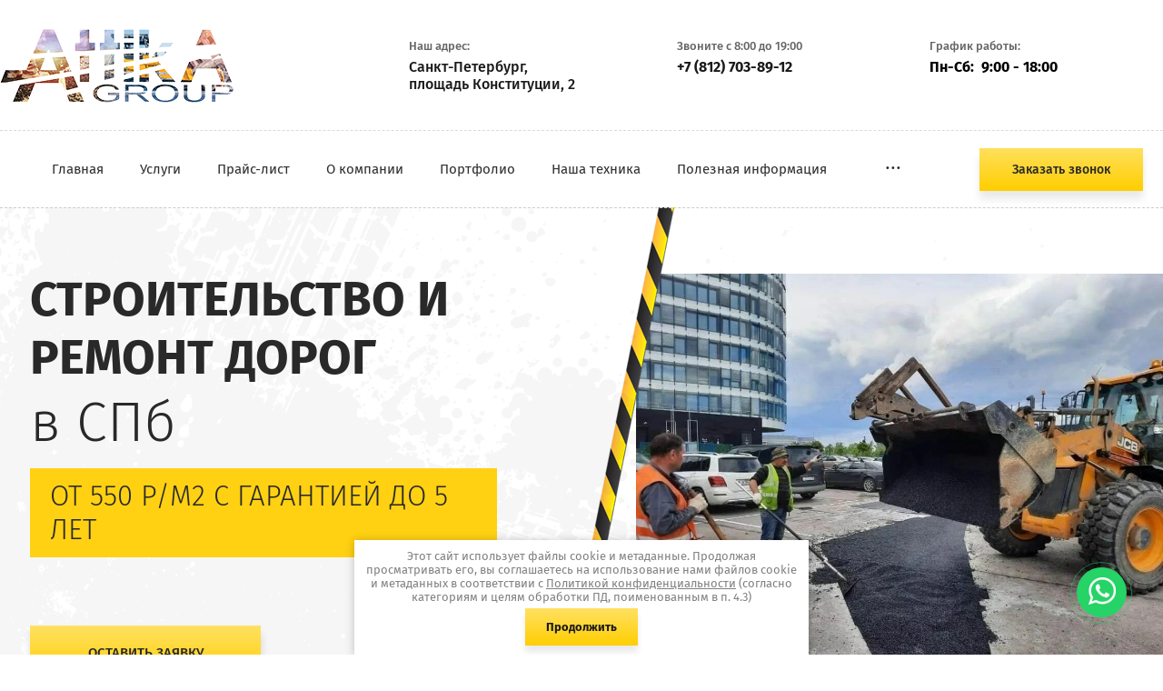

--- FILE ---
content_type: text/html; charset=utf-8
request_url: https://attika-biz.ru/
body_size: 33983
content:
<!DOCTYPE html>
<html lang='ru'>
<head>
<link rel="preload" href="/g/fonts/montserrat/montserrat-t.woff2" as="font" crossorigin>
<link rel="preload" href="/g/fonts/montserrat/montserrat-t-i.woff2" as="font" crossorigin>
<link rel="preload" href="/g/fonts/montserrat/montserrat-e-l.woff2" as="font" crossorigin>
<link rel="preload" href="/g/fonts/montserrat/montserrat-e-l-i.woff2" as="font" crossorigin>
<link rel="preload" href="/g/fonts/montserrat/montserrat-l.woff2" as="font" crossorigin>
<link rel="preload" href="/g/fonts/montserrat/montserrat-l-i.woff2" as="font" crossorigin>
<link rel="preload" href="/g/fonts/montserrat/montserrat-r.woff2" as="font" crossorigin>
<link rel="preload" href="/g/fonts/montserrat/montserrat-r-i.woff2" as="font" crossorigin>
<link rel="preload" href="/g/fonts/montserrat/montserrat-m.woff2" as="font" crossorigin>
<link rel="preload" href="/g/fonts/montserrat/montserrat-m-i.woff2" as="font" crossorigin>
<link rel="preload" href="/g/fonts/montserrat/montserrat-s-b.woff2" as="font" crossorigin>
<link rel="preload" href="/g/fonts/montserrat/montserrat-s-b-i.woff2" as="font" crossorigin>
<link rel="preload" href="/g/fonts/montserrat/montserrat-b.woff2" as="font" crossorigin>
<link rel="preload" href="/g/fonts/montserrat/montserrat-b-i.woff2" as="font" crossorigin>
<link rel="preload" href="/g/fonts/montserrat/montserrat-e-b.woff2" as="font" crossorigin>
<link rel="preload" href="/g/fonts/montserrat/montserrat-e-b-i.woff2" as="font" crossorigin>
<link rel="preload" href="/g/fonts/montserrat/montserrat-bl.woff2" as="font" crossorigin>
<link rel="preload" href="/g/fonts/montserrat/montserrat-bl-i.woff2" as="font" crossorigin>
<link rel="preload" href="/g/fonts/fira_sans/fira_sans-t.woff2" as="font" crossorigin>
<link rel="preload" href="/g/fonts/fira_sans/fira_sans-t-i.woff2" as="font" crossorigin>
<link rel="preload" href="/g/fonts/fira_sans/fira_sans-e-l.woff2" as="font" crossorigin>
<link rel="preload" href="/g/fonts/fira_sans/fira_sans-e-l-i.woff2" as="font" crossorigin>
<link rel="preload" href="/g/fonts/fira_sans/fira_sans-l.woff2" as="font" crossorigin>
<link rel="preload" href="/g/fonts/fira_sans/fira_sans-l-i.woff2" as="font" crossorigin>
<link rel="preload" href="/g/fonts/fira_sans/fira_sans-r.woff2" as="font" crossorigin>
<link rel="preload" href="/g/fonts/fira_sans/fira_sans-r-i.woff2" as="font" crossorigin>
<link rel="preload" href="/g/fonts/fira_sans/fira_sans-m.woff2" as="font" crossorigin>
<link rel="preload" href="/g/fonts/fira_sans/fira_sans-m-i.woff2" as="font" crossorigin>
<link rel="preload" href="/g/fonts/fira_sans/fira_sans-s-b.woff2" as="font" crossorigin>
<link rel="preload" href="/g/fonts/fira_sans/fira_sans-s-b-i.woff2" as="font" crossorigin>
<link rel="preload" href="/g/fonts/fira_sans/fira_sans-b.woff2" as="font" crossorigin>
<link rel="preload" href="/g/fonts/fira_sans/fira_sans-b-i.woff2" as="font" crossorigin>
<link rel="preload" href="/g/fonts/fira_sans/fira_sans-e-b.woff2" as="font" crossorigin>
<link rel="preload" href="/g/fonts/fira_sans/fira_sans-e-b-i.woff2" as="font" crossorigin>
<link rel="preload" href="/g/fonts/fira_sans/fira_sans-bl.woff2" as="font" crossorigin>
<link rel="preload" href="/g/fonts/fira_sans/fira_sans-bl-i.woff2" as="font" crossorigin>
<link rel="preload" href="/g/fonts/open_sans/open_sans-l.woff2" as="font" crossorigin>
<link rel="preload" href="/g/fonts/open_sans/open_sans-l-i.woff2" as="font" crossorigin>
<link rel="preload" href="/g/fonts/open_sans/open_sans-r.woff2" as="font" crossorigin>
<link rel="preload" href="/g/fonts/open_sans/open_sans-r-i.woff2" as="font" crossorigin>
<link rel="preload" href="/g/fonts/open_sans/open_sans-s-b.woff2" as="font" crossorigin>
<link rel="preload" href="/g/fonts/open_sans/open_sans-s-b-i.woff2" as="font" crossorigin>
<link rel="preload" href="/g/fonts/open_sans/open_sans-b.woff2" as="font" crossorigin>
<link rel="preload" href="/g/fonts/open_sans/open_sans-b-i.woff2" as="font" crossorigin>
<link rel="preload" href="/g/fonts/open_sans/open_sans-e-b.woff2" as="font" crossorigin>
<link rel="preload" href="/g/fonts/open_sans/open_sans-e-b-i.woff2" as="font" crossorigin>

<link rel="stylesheet" href="/t/v1160/images/mosaic/designs/design-iwcjdlb98-1607066297_styles.css" type="text/css"/>
<meta charset="utf-8">
<meta name="robots" content="all">
<title>Строительство и ремонт дорог под ключ СПб</title>
<!-- assets.top -->

<!-- /assets.top -->

<meta name="description" content="Строительство и ремонт дорог под ключ, полный цикл устройства дорожного полотна по Санкт-Петербургу и Ленинградской области (ЛО)">
<meta name="keywords" content="строительство и ремонт дорог спб">
<meta name="viewport" content="width=device-width, initial-scale=1">
<meta name="format-detection" content="telephone=no">


<script>
 var mapKeys = {
     google: "",
     yandex: ""
 };
 var mosaicDesignId = 1539702;
 var mosaicDesignPrefix = 'iwcjdlb98-1607066297';
 var mosaicTimeZone = 'Asia/Tashkent';
</script>


<link rel="stylesheet" href="/g/s3/mosaic/css/ms_site_default.css">
<script src="/g/libs/jquery/1.10.2/jquery.min.js"></script>

 	<script src="/g/s3/mosaic/js/do/do.js?rnd=1769307718"></script>
	<link rel="stylesheet" href="/g/css/styles_articles_tpl.css">
	<link rel="stylesheet" href="/g/s3/mosaic/css/animate.css">
	<link rel="stylesheet" href="/t/v1160/images/mosaic/modules_patch.scss.css?rnd=1769307718">
	<script src="/g/s3/misc/form/1.2.0/s3.form.js"></script>

<meta name="yandex-verification" content="038cae6a3438964a" />

            <!-- 46b9544ffa2e5e73c3c971fe2ede35a5 -->
            <script src='/shared/s3/js/lang/ru.js'></script>
            <script src='/shared/s3/js/common.min.js'></script>
        <link rel='stylesheet' type='text/css' href='/shared/s3/css/calendar.css' /><link rel="stylesheet" href="/g/libs/lightgallery-proxy-to-hs/lightgallery.proxy.to.hs.min.css" media="all" async>
<script src="/g/libs/lightgallery-proxy-to-hs/lightgallery.proxy.to.hs.stub.min.js"></script>
<script src="/g/libs/lightgallery-proxy-to-hs/lightgallery.proxy.to.hs.js" async></script>
<link rel="icon" href="/favicon.ico" type="image/x-icon">

<!--s3_require-->

<link rel="stylesheet" href="/t/v1160/images/mosaic/symbols/symbol-irfgxfdps_styles.css" type="text/css"/>
<link rel="stylesheet" href="/t/v1160/images/mosaic/symbols/symbol-itowv5xss_styles.css" type="text/css"/>
<link rel="stylesheet" href="/t/v1160/images/mosaic/symbols/symbol-i0pxnj9sx_styles.css" type="text/css"/>
<link rel="stylesheet" href="/t/v1160/images/mosaic/symbols/symbol-i6gi6qz5q_styles.css" type="text/css"/>
<link rel="stylesheet" href="/t/v1160/images/mosaic/symbols/symbol-ifheabn1q_styles.css" type="text/css"/>
<link rel="stylesheet" href="/t/v1160/images/mosaic/symbols/symbol-ijpdnx3tk_styles.css" type="text/css"/>
<link rel="stylesheet" href="/t/v1160/images/mosaic/symbols/symbol-ife3a1ufb_styles.css" type="text/css"/>
<link rel="stylesheet" href="/t/v1160/images/mosaic/symbols/symbol-icf2l9c56_styles.css" type="text/css"/>
<!--/s3_require-->




			<link id="mosaic-theme-css" rel="stylesheet" href="/t/v1160/images/mosaic/themes/iwcjdlb98-1607066297_theme-igd00qinu.css">
	</head>
<body>
<div class='mosaic-wrap'>
<div class='root root--u-iwcjdlb98' id='iwcjdlb98_0'>
<div class='mosaic-s3-include mosaic-s3-include--u-i56cwxsgv' id='i56cwxsgv_0'>
<script defer src="https://af.click.ru/af.js?id=13682">;</script></div>
<div class='section section--u-ii2rpu3ts' id='ii2rpu3ts_0' data-do-section='{"screen":{"scroll":false,"smooth":true}}'>
<div class='section section--u-iel4lmu30' id='iel4lmu30_0' data-do-section='{"screen":{"scroll":false,"smooth":true}}'>

<div class='container container--u-irfgxfdps' id='irfgxfdps_0'>
<div class='div div--u-iza2ay4o1' id='iza2ay4o1_0'>
<div class='div div--u-itt3fyglr' id='itt3fyglr_0'>
<a href='/' class='link-universal link-universal--u-iu8ywoeps' id='iu8ywoeps_0' data-do-link_universal='{"screen":{"type":"link","popup":"none","eventName":"none","eventElement":"self","eventAction":"","selectedTag":"","linkType":"link","blank":false}}'>
<div class='imageFit imageFit--u-icc1mle6n' id='icc1mle6n_0' data-do-image='{"screen":{"objectFit":"contain"}}'>
<img data-origin-src='/thumb/2/50q1IH8TuDBlT7bwqia3dg/r/d/logo_0.png' data-size='257x81' src='/thumb/2/UEks08vlC-4Ac1gUDlD6lw/640r480/d/logo_0.png' alt='logo_0' title='' class='imageFit__img imageFit__img--u-iz2yi8rv0' id='iz2yi8rv0_0' />
<div class='imageFit__overlay imageFit__overlay--u-i227lsvfm' id='i227lsvfm_0'></div>
<div class='imageFit__zoom imageFit__zoom--u-i4rtpxgr3' id='i4rtpxgr3_0'>
<span class='svg_image svg_image--u-i8oc2yq5g' id='i8oc2yq5g_0' data-do-svg_image='{"screen":{"stretch":true}}'>

</span>
</div>
</div>
</a>
</div>
<div class='div div--u-iiofsgi3k' id='iiofsgi3k_0'>
<div class='div div--u-ilysu24nt' id='ilysu24nt_0'>
<div class='div div--u-ijm34qoyn' id='ijm34qoyn_0'>
<div class='div div--u-icr8iy5zx' id='icr8iy5zx_0'>
<div class='text text--u-ihbbkdqib' id='ihbbkdqib_0'>
<span class='text-block-wrap-div' >Наш адрес:</span>
</div>
<div class='text text--u-ih54rjri9' id='ih54rjri9_0'>
<span class='text-block-wrap-div' >Санкт-Петербург, площадь Конституции, 2 </span>
</div>
</div>
</div>
<div class='div div--u-ie5u1xi41' id='ie5u1xi41_0'>
<div class='div div--u-i2jgmwm31' id='i2jgmwm31_0'>
<div class='text text--u-icid95lwq' id='icid95lwq_0'>
<span class='text-block-wrap-div' >Звоните с 8:00 до 19:00</span>
</div>
<div class='list list--u-if36xmjrw' id='if36xmjrw_0'>
<div class='list__item list__item--u-idj0bxuu0' id='idj0bxuu0_0'>
<a target='_self' href='tel:+7(812)703-89-12' class='link-universal link-universal--u-iahgddyoq' id='iahgddyoq_0' data-do-link_universal='{"screen":{"type":"link","popup":"none","eventName":"none","eventElement":"self","eventAction":"","selectedTag":"","linkType":"phone","blank":false}}'>
<div class='text text--u-id8gwyl0x' id='id8gwyl0x_0'>
<span class='text-block-wrap-div' > +7 (812) 703-89-12</span>
</div>
</a>
</div>
</div>
</div>
</div>
<div class='div div--u-iehgzk21l' id='iehgzk21l_0'>
<div class='div div--u-itv20e1tc' id='itv20e1tc_0'>
<div class='text text--u-idg58209h' id='idg58209h_0'>
<span class='text-block-wrap-div' >График работы:</span>
</div>
<div class='list list--u-i9t3qawd9' id='i9t3qawd9_0'>
<div class='list__item list__item--u-i1zac0n9y' id='i1zac0n9y_0'>
<div class='text text--u-ivrrw7yp3' id='ivrrw7yp3_0'>
<span class='text-block-wrap-div' >Пн-Сб:&nbsp; 9:00 - 18:00</span>
</div>
</div>
</div>
</div>
</div>
</div>
</div>
</div>
</div></div>

<div class='section section--u-itowv5xss' id='itowv5xss_0' data-do-section='{"screen":{"scroll":false,"smooth":true}}'>
<div class='container container--u-iwm5cgcrs' id='iwm5cgcrs_0'>
<div class='div div--u-iljig1wmy' id='iljig1wmy_0'>
<div class='hor-menu hor-menu--u-i5betx5x0' id='i5betx5x0_0' data-do-menu_horizontal='{"screen":{"mode":"Popup","cancelForward":false,"more":true,"toLevel":0}}'>
<ul class='hor-menu__list hor-menu__list--u-i0b4bej64' id='i0b4bej64_0'>
<li class='hor-menu__item hor-menu__item--u-izdnyvy7n is-current' id='izdnyvy7n_0'>
<a   href='/' class='hor-menu__link hor-menu__link--u-ivc9siqkl' id='ivc9siqkl_0'>
<span class='hor-menu__text hor-menu__text--u-ipcigrsb3' id='ipcigrsb3_0'>
<span class='text-block-wrap-div' >Главная</span>
</span>
</a>


    </li>
    <li class='hor-menu__item hor-menu__item--u-izdnyvy7n ' id='izdnyvy7n_1'>
<a   href='/nashi-uslugi' class='hor-menu__link hor-menu__link--u-ivc9siqkl' id='ivc9siqkl_1'>
<span class='hor-menu__text hor-menu__text--u-ipcigrsb3' id='ipcigrsb3_1'>
<span class='text-block-wrap-div' >Услуги</span>
</span>
<span class='hor-menu__icon hor-menu__icon--u-i2m1kcmud' id='i2m1kcmud_0'></span>
</a>


    <ul class='hor-menu__sub_list hor-menu__sub_list--u-isf62dqbz' id='isf62dqbz_0'>
<li class='hor-menu__sub_item hor-menu__sub_item--u-ie2lqgw4t ' id='ie2lqgw4t_0'>
<a   href='/dorozhnoe-stroitelstvo' class='hor-menu__sub_link hor-menu__sub_link--u-iteu7gs4b' id='iteu7gs4b_0'>
<span class='hor-menu__sub_text hor-menu__sub_text--u-iwbz0grv8' id='iwbz0grv8_0'>
<span class='text-block-wrap-div' >Дорожное строительство</span>
</span>
<span class='hor-menu__sub_icon hor-menu__sub_icon--u-ita95abaj' id='ita95abaj_0'></span>
</a>
<ul class='mosaic-iy2hbh7j5 mosaic-iy2hbh7j5--u-ifz4rn2tv' id='ifz4rn2tv_0'>
</ul>

    <ul class='hor-menu__sub_list hor-menu__sub_list--u-isf62dqbz' id='isf62dqbz_1'>
<li class='hor-menu__sub_item hor-menu__sub_item--u-ie2lqgw4t ' id='ie2lqgw4t_1'>
<a   href='/demontazh-asfalta' class='hor-menu__sub_link hor-menu__sub_link--u-iteu7gs4b' id='iteu7gs4b_1'>
<span class='hor-menu__sub_text hor-menu__sub_text--u-iwbz0grv8' id='iwbz0grv8_1'>
<span class='text-block-wrap-div' >Демонтаж асфальта</span>
</span>
</a>

    </li>
    <li class='hor-menu__sub_item hor-menu__sub_item--u-ie2lqgw4t ' id='ie2lqgw4t_2'>
<a   href='/zamena-dorozhnogo-pokrytiya' class='hor-menu__sub_link hor-menu__sub_link--u-iteu7gs4b' id='iteu7gs4b_2'>
<span class='hor-menu__sub_text hor-menu__sub_text--u-iwbz0grv8' id='iwbz0grv8_2'>
<span class='text-block-wrap-div' >Замена дорожного покрытия</span>
</span>
</a>

    </li>
    <li class='hor-menu__sub_item hor-menu__sub_item--u-ie2lqgw4t ' id='ie2lqgw4t_3'>
<a   href='/remont-asfaltovogo-pokrytiya' class='hor-menu__sub_link hor-menu__sub_link--u-iteu7gs4b' id='iteu7gs4b_3'>
<span class='hor-menu__sub_text hor-menu__sub_text--u-iwbz0grv8' id='iwbz0grv8_3'>
<span class='text-block-wrap-div' >Ремонт асфальтового покрытия</span>
</span>
</a>

    </li>
            </ul></li>
    <li class='hor-menu__sub_item hor-menu__sub_item--u-ie2lqgw4t ' id='ie2lqgw4t_4'>
<a   href='/asfaltirovanie' class='hor-menu__sub_link hor-menu__sub_link--u-iteu7gs4b' id='iteu7gs4b_4'>
<span class='hor-menu__sub_text hor-menu__sub_text--u-iwbz0grv8' id='iwbz0grv8_4'>
<span class='text-block-wrap-div' >Асфальтирование</span>
</span>
<span class='hor-menu__sub_icon hor-menu__sub_icon--u-ita95abaj' id='ita95abaj_1'></span>
</a>
<ul class='mosaic-iy2hbh7j5 mosaic-iy2hbh7j5--u-ifz4rn2tv' id='ifz4rn2tv_1'>
</ul>

    <ul class='hor-menu__sub_list hor-menu__sub_list--u-isf62dqbz' id='isf62dqbz_2'>
<li class='hor-menu__sub_item hor-menu__sub_item--u-ie2lqgw4t ' id='ie2lqgw4t_5'>
<a   href='/asfaltirovanie-dorog-i-territoriy' class='hor-menu__sub_link hor-menu__sub_link--u-iteu7gs4b' id='iteu7gs4b_5'>
<span class='hor-menu__sub_text hor-menu__sub_text--u-iwbz0grv8' id='iwbz0grv8_5'>
<span class='text-block-wrap-div' >Дорог и территорий</span>
</span>
</a>

    </li>
    <li class='hor-menu__sub_item hor-menu__sub_item--u-ie2lqgw4t ' id='ie2lqgw4t_6'>
<a   href='/asfaltirovanie-dvorov' class='hor-menu__sub_link hor-menu__sub_link--u-iteu7gs4b' id='iteu7gs4b_6'>
<span class='hor-menu__sub_text hor-menu__sub_text--u-iwbz0grv8' id='iwbz0grv8_6'>
<span class='text-block-wrap-div' >Дворов</span>
</span>
</a>

    </li>
    <li class='hor-menu__sub_item hor-menu__sub_item--u-ie2lqgw4t ' id='ie2lqgw4t_7'>
<a   href='/asfaltirovanie-ploschadok' class='hor-menu__sub_link hor-menu__sub_link--u-iteu7gs4b' id='iteu7gs4b_7'>
<span class='hor-menu__sub_text hor-menu__sub_text--u-iwbz0grv8' id='iwbz0grv8_7'>
<span class='text-block-wrap-div' >Площадок</span>
</span>
</a>

    </li>
    <li class='hor-menu__sub_item hor-menu__sub_item--u-ie2lqgw4t ' id='ie2lqgw4t_8'>
<a   href='/asfaltirovanie-garazhey' class='hor-menu__sub_link hor-menu__sub_link--u-iteu7gs4b' id='iteu7gs4b_8'>
<span class='hor-menu__sub_text hor-menu__sub_text--u-iwbz0grv8' id='iwbz0grv8_8'>
<span class='text-block-wrap-div' >Гаражей</span>
</span>
</a>

    </li>
    <li class='hor-menu__sub_item hor-menu__sub_item--u-ie2lqgw4t ' id='ie2lqgw4t_9'>
<a   href='/asfaltirovanie-dorozhek-i-trotuarov' class='hor-menu__sub_link hor-menu__sub_link--u-iteu7gs4b' id='iteu7gs4b_9'>
<span class='hor-menu__sub_text hor-menu__sub_text--u-iwbz0grv8' id='iwbz0grv8_9'>
<span class='text-block-wrap-div' >Дорожек и тротуаров</span>
</span>
</a>

    </li>
    <li class='hor-menu__sub_item hor-menu__sub_item--u-ie2lqgw4t ' id='ie2lqgw4t_10'>
<a   href='/asfaltirovanie-zapravok' class='hor-menu__sub_link hor-menu__sub_link--u-iteu7gs4b' id='iteu7gs4b_10'>
<span class='hor-menu__sub_text hor-menu__sub_text--u-iwbz0grv8' id='iwbz0grv8_10'>
<span class='text-block-wrap-div' >Заправок</span>
</span>
</a>

    </li>
    <li class='hor-menu__sub_item hor-menu__sub_item--u-ie2lqgw4t ' id='ie2lqgw4t_11'>
<a   href='/asfaltirovanie-parkovok-i-stoyanok' class='hor-menu__sub_link hor-menu__sub_link--u-iteu7gs4b' id='iteu7gs4b_11'>
<span class='hor-menu__sub_text hor-menu__sub_text--u-iwbz0grv8' id='iwbz0grv8_11'>
<span class='text-block-wrap-div' >Парковок и стоянок</span>
</span>
</a>

    </li>
    <li class='hor-menu__sub_item hor-menu__sub_item--u-ie2lqgw4t ' id='ie2lqgw4t_12'>
<a   href='/asfaltirovanie-skladskih-pomeshchenij' class='hor-menu__sub_link hor-menu__sub_link--u-iteu7gs4b' id='iteu7gs4b_12'>
<span class='hor-menu__sub_text hor-menu__sub_text--u-iwbz0grv8' id='iwbz0grv8_12'>
<span class='text-block-wrap-div' >Складских помещений</span>
</span>
</a>

    </li>
    <li class='hor-menu__sub_item hor-menu__sub_item--u-ie2lqgw4t ' id='ie2lqgw4t_13'>
<a   href='/asfaltirovanie-ulic' class='hor-menu__sub_link hor-menu__sub_link--u-iteu7gs4b' id='iteu7gs4b_13'>
<span class='hor-menu__sub_text hor-menu__sub_text--u-iwbz0grv8' id='iwbz0grv8_13'>
<span class='text-block-wrap-div' >Улиц</span>
</span>
</a>

    </li>
    <li class='hor-menu__sub_item hor-menu__sub_item--u-ie2lqgw4t ' id='ie2lqgw4t_14'>
<a   href='/asfaltirovanie-dachnyh-uchastkov' class='hor-menu__sub_link hor-menu__sub_link--u-iteu7gs4b' id='iteu7gs4b_14'>
<span class='hor-menu__sub_text hor-menu__sub_text--u-iwbz0grv8' id='iwbz0grv8_14'>
<span class='text-block-wrap-div' >Дачных участков</span>
</span>
</a>

    </li>
            </ul></li>
    <li class='hor-menu__sub_item hor-menu__sub_item--u-ie2lqgw4t ' id='ie2lqgw4t_15'>
<a   href='/yamochnyy-remont' class='hor-menu__sub_link hor-menu__sub_link--u-iteu7gs4b' id='iteu7gs4b_15'>
<span class='hor-menu__sub_text hor-menu__sub_text--u-iwbz0grv8' id='iwbz0grv8_15'>
<span class='text-block-wrap-div' >Ямочный ремонт</span>
</span>
</a>

    </li>
    <li class='hor-menu__sub_item hor-menu__sub_item--u-ie2lqgw4t ' id='ie2lqgw4t_16'>
<a   href='/blagoustroystvo-territoriy' class='hor-menu__sub_link hor-menu__sub_link--u-iteu7gs4b' id='iteu7gs4b_16'>
<span class='hor-menu__sub_text hor-menu__sub_text--u-iwbz0grv8' id='iwbz0grv8_16'>
<span class='text-block-wrap-div' >Благоустройство территории</span>
</span>
</a>

    </li>
    <li class='hor-menu__sub_item hor-menu__sub_item--u-ie2lqgw4t ' id='ie2lqgw4t_17'>
<a   href='/dorozhnaya-razmetka' class='hor-menu__sub_link hor-menu__sub_link--u-iteu7gs4b' id='iteu7gs4b_17'>
<span class='hor-menu__sub_text hor-menu__sub_text--u-iwbz0grv8' id='iwbz0grv8_17'>
<span class='text-block-wrap-div' >Дорожная разметка</span>
</span>
</a>

    </li>
    <li class='hor-menu__sub_item hor-menu__sub_item--u-ie2lqgw4t ' id='ie2lqgw4t_18'>
<a   href='/zalivka-treshchin-v-asfalte-bitumom' class='hor-menu__sub_link hor-menu__sub_link--u-iteu7gs4b' id='iteu7gs4b_18'>
<span class='hor-menu__sub_text hor-menu__sub_text--u-iwbz0grv8' id='iwbz0grv8_18'>
<span class='text-block-wrap-div' >Заливка трещин в асфальте</span>
</span>
</a>

    </li>
    <li class='hor-menu__sub_item hor-menu__sub_item--u-ie2lqgw4t ' id='ie2lqgw4t_19'>
<a   href='/asfaltovaya-kroshka' class='hor-menu__sub_link hor-menu__sub_link--u-iteu7gs4b' id='iteu7gs4b_19'>
<span class='hor-menu__sub_text hor-menu__sub_text--u-iwbz0grv8' id='iwbz0grv8_19'>
<span class='text-block-wrap-div' >Асфальтовая крошка</span>
</span>
</a>

    </li>
    <li class='hor-menu__sub_item hor-menu__sub_item--u-ie2lqgw4t ' id='ie2lqgw4t_20'>
<a   href='/ustroystvo-dorog-iz-shchps' class='hor-menu__sub_link hor-menu__sub_link--u-iteu7gs4b' id='iteu7gs4b_20'>
<span class='hor-menu__sub_text hor-menu__sub_text--u-iwbz0grv8' id='iwbz0grv8_20'>
<span class='text-block-wrap-div' >Устройство дорог из ЩПС</span>
</span>
</a>

    </li>
    <li class='hor-menu__sub_item hor-menu__sub_item--u-ie2lqgw4t ' id='ie2lqgw4t_21'>
<a   href='/dorozhnye-znaki' class='hor-menu__sub_link hor-menu__sub_link--u-iteu7gs4b' id='iteu7gs4b_21'>
<span class='hor-menu__sub_text hor-menu__sub_text--u-iwbz0grv8' id='iwbz0grv8_21'>
<span class='text-block-wrap-div' >Дорожные знаки</span>
</span>
</a>

    </li>
    <li class='hor-menu__sub_item hor-menu__sub_item--u-ie2lqgw4t ' id='ie2lqgw4t_22'>
<a   href='/punkty-moyki-koles' class='hor-menu__sub_link hor-menu__sub_link--u-iteu7gs4b' id='iteu7gs4b_22'>
<span class='hor-menu__sub_text hor-menu__sub_text--u-iwbz0grv8' id='iwbz0grv8_22'>
<span class='text-block-wrap-div' >Пункты мойки колес</span>
</span>
<span class='hor-menu__sub_icon hor-menu__sub_icon--u-ita95abaj' id='ita95abaj_2'></span>
</a>
<ul class='mosaic-iy2hbh7j5 mosaic-iy2hbh7j5--u-ifz4rn2tv' id='ifz4rn2tv_2'>
</ul>

    <ul class='hor-menu__sub_list hor-menu__sub_list--u-isf62dqbz' id='isf62dqbz_3'>
<li class='hor-menu__sub_item hor-menu__sub_item--u-ie2lqgw4t ' id='ie2lqgw4t_23'>
<a   href='/zimnyaya-moyka-koles' class='hor-menu__sub_link hor-menu__sub_link--u-iteu7gs4b' id='iteu7gs4b_23'>
<span class='hor-menu__sub_text hor-menu__sub_text--u-iwbz0grv8' id='iwbz0grv8_23'>
<span class='text-block-wrap-div' >Зимняя</span>
</span>
</a>

    </li>
    <li class='hor-menu__sub_item hor-menu__sub_item--u-ie2lqgw4t ' id='ie2lqgw4t_24'>
<a   href='/tekhnicheskoye-obsluzhivaniye-moyek-koles' class='hor-menu__sub_link hor-menu__sub_link--u-iteu7gs4b' id='iteu7gs4b_24'>
<span class='hor-menu__sub_text hor-menu__sub_text--u-iwbz0grv8' id='iwbz0grv8_24'>
<span class='text-block-wrap-div' >Техническое обслуживание</span>
</span>
</a>

    </li>
            </ul></li>
    <li class='hor-menu__sub_item hor-menu__sub_item--u-ie2lqgw4t ' id='ie2lqgw4t_25'>
<a   href='/arenda-tehniki' class='hor-menu__sub_link hor-menu__sub_link--u-iteu7gs4b' id='iteu7gs4b_25'>
<span class='hor-menu__sub_text hor-menu__sub_text--u-iwbz0grv8' id='iwbz0grv8_25'>
<span class='text-block-wrap-div' >Аренда техники</span>
</span>
<span class='hor-menu__sub_icon hor-menu__sub_icon--u-ita95abaj' id='ita95abaj_3'></span>
</a>
<ul class='mosaic-iy2hbh7j5 mosaic-iy2hbh7j5--u-ifz4rn2tv' id='ifz4rn2tv_3'>
</ul>

    <ul class='hor-menu__sub_list hor-menu__sub_list--u-isf62dqbz' id='isf62dqbz_4'>
<li class='hor-menu__sub_item hor-menu__sub_item--u-ie2lqgw4t ' id='ie2lqgw4t_26'>
<a   href='/arenda-bitumovarki' class='hor-menu__sub_link hor-menu__sub_link--u-iteu7gs4b' id='iteu7gs4b_26'>
<span class='hor-menu__sub_text hor-menu__sub_text--u-iwbz0grv8' id='iwbz0grv8_26'>
<span class='text-block-wrap-div' >Битумоварки</span>
</span>
</a>

    </li>
            </ul></li>
    <li class='hor-menu__sub_item hor-menu__sub_item--u-ie2lqgw4t ' id='ie2lqgw4t_27'>
<a   href='/snegoplavilnye-ustanovki' class='hor-menu__sub_link hor-menu__sub_link--u-iteu7gs4b' id='iteu7gs4b_27'>
<span class='hor-menu__sub_text hor-menu__sub_text--u-iwbz0grv8' id='iwbz0grv8_27'>
<span class='text-block-wrap-div' >Снегоплавильные установки</span>
</span>
</a>

    </li>
            </ul></li>
    <li class='hor-menu__item hor-menu__item--u-izdnyvy7n ' id='izdnyvy7n_2'>
<a   href='/price' class='hor-menu__link hor-menu__link--u-ivc9siqkl' id='ivc9siqkl_2'>
<span class='hor-menu__text hor-menu__text--u-ipcigrsb3' id='ipcigrsb3_2'>
<span class='text-block-wrap-div' >Прайс-лист</span>
</span>
</a>


    </li>
    <li class='hor-menu__item hor-menu__item--u-izdnyvy7n ' id='izdnyvy7n_3'>
<a   href='/o-kompanii' class='hor-menu__link hor-menu__link--u-ivc9siqkl' id='ivc9siqkl_3'>
<span class='hor-menu__text hor-menu__text--u-ipcigrsb3' id='ipcigrsb3_3'>
<span class='text-block-wrap-div' >О компании</span>
</span>
</a>


    </li>
    <li class='hor-menu__item hor-menu__item--u-izdnyvy7n ' id='izdnyvy7n_4'>
<a   href='/do-i-posle' class='hor-menu__link hor-menu__link--u-ivc9siqkl' id='ivc9siqkl_4'>
<span class='hor-menu__text hor-menu__text--u-ipcigrsb3' id='ipcigrsb3_4'>
<span class='text-block-wrap-div' >Портфолио</span>
</span>
</a>


    </li>
    <li class='hor-menu__item hor-menu__item--u-izdnyvy7n ' id='izdnyvy7n_5'>
<a   href='/nasha-tekhnika' class='hor-menu__link hor-menu__link--u-ivc9siqkl' id='ivc9siqkl_5'>
<span class='hor-menu__text hor-menu__text--u-ipcigrsb3' id='ipcigrsb3_5'>
<span class='text-block-wrap-div' >Наша техника</span>
</span>
</a>


    </li>
    <li class='hor-menu__item hor-menu__item--u-izdnyvy7n ' id='izdnyvy7n_6'>
<a   href='/poleznaya-informatsiya' class='hor-menu__link hor-menu__link--u-ivc9siqkl' id='ivc9siqkl_6'>
<span class='hor-menu__text hor-menu__text--u-ipcigrsb3' id='ipcigrsb3_6'>
<span class='text-block-wrap-div' >Полезная информация</span>
</span>
</a>


    </li>
    <li class='hor-menu__item hor-menu__item--u-izdnyvy7n ' id='izdnyvy7n_7'>
<a   href='/address' class='hor-menu__link hor-menu__link--u-ivc9siqkl' id='ivc9siqkl_7'>
<span class='hor-menu__text hor-menu__text--u-ipcigrsb3' id='ipcigrsb3_7'>
<span class='text-block-wrap-div' >Контакты</span>
</span>
</a>


</li></ul>
<ul class='hor-menu__more_list hor-menu__more_list--u-ibjzgqz66' id='ibjzgqz66_0'>
<li class='hor-menu__item hor-menu__item--u-ikncbbxzy' id='ikncbbxzy_0'>
<a href='#' class='hor-menu__more_link hor-menu__more_link--u-idjeavrxo' id='idjeavrxo_0'>
<span class='hor-menu__text hor-menu__text--u-ikp7hmkvk' id='ikp7hmkvk_0'>
<span class='text-block-wrap-div' >...</span>
</span>
</a>
<ul class='hor-menu__sub_list hor-menu__sub_list--u-id8b8z2n4' id='id8b8z2n4_0'>
</ul>
</li>
</ul>
</div>
</div>
<div class='div div--u-i5lk6jhqr' id='i5lk6jhqr_0'>
<div role='button' data-do-animation='[{"medias":["screen"],"event":"pageLoad","animation":{"name":"bounceIn","duration":2,"delay":1,"infinite":false,"loop":false}}]' class='link-universal link-universal--u-itb9v5afo' id='itb9v5afo_0' data-do-link_universal='{"screen":{"type":"button","popup":"ife3a1ufb_0","sidepanel":false,"eventName":"none","eventElement":"self","eventAction":"","selectedTag":"","linkType":"link","blank":false}}'>
<div class='text text--u-inze0mfxp' id='inze0mfxp_0'>
<span class='text-block-wrap-div' >Заказать звонок</span>
</div>
</div>
</div>
</div>
</div></div>
<div class='mosaic-s3-include mosaic-s3-include--u-is1nflede' id='is1nflede_0'>
<div class="red_bl_1851" style="background-color: #fff; background-image: url('/t/v1160/images/images/uu_1.png'), url('/t/v1160/images/images/fgth.png'), url('/t/v1160/images/images/frg.png'), url('/thumb/2/7fgsEAxeLAHQO0wje6jopw/r/d/stroitelstvo_i_remont_dorog_spb-min.jpg');background-repeat: no-repeat, no-repeat, no-repeat, no-repeat;background-position: left 0px bottom 0, left calc(21px + 50%) top -2px, left calc(-490px + 50%) top -8px, right 0px center;background-size: auto, auto, auto, 900px auto;background-attachment: scroll, scroll, scroll, scroll;">
	<div class="red_bl_1851__inner">
		<div class="red_bl_1851__body">
			<div class="red_bl_1851__title">СТРОИТЕЛЬСТВО И РЕМОНТ ДОРОГ</div>
			<div class="red_bl_1851__sub-title">в СПб</div>			<div class="red_bl_1851__text">ОТ 550 Р/М2 С ГАРАНТИЕЙ ДО 5 ЛЕТ</div>							<div class="red_bl_1851__btn">
					<a href="javascript:void(0);" data-api-type="popup-form" data-api-url="/-/x-api/v1/public/?method=form/postform&param[form_id]=13713102&param[tpl]=db:cust_form.tpl&placeholder=placeholder&tit_en=1&sh_err_msg=&ic_en=&u_s=Array&pop_header=и с Вами свяжется менеджер в ближайшее время" data-wr-class="cust_pop_form" style=""><span>ОСТАВИТЬ ЗАЯВКУ</span></a>
				</div>
					</div>
	</div>
</div>

<link rel="stylesheet" href="/g/libs/jquery-popover/0.0.3/jquery.popover.css">
		 
<script src="/g/libs/jquery-popover/0.0.3/jquery.popover.min.js" type="text/javascript"></script>


<div class="red_bl_1851 mobile" style="background-color: #fff; background-image: url('/thumb/2/7fgsEAxeLAHQO0wje6jopw/r/d/stroitelstvo_i_remont_dorog_spb-min.jpg');background-repeat: no-repeat, no-repeat, no-repeat, no-repeat;background-position: left 0px bottom 0, left calc(21px + 50%) top -2px, left calc(-490px + 50%) top -8px, right 0px center;background-size: auto, auto, auto, 900px auto;background-attachment: scroll, scroll, scroll, scroll;">
	<div class="red_bl_1851__inner">
		<div class="red_bl_1851__body">
			<div class="red_bl_1851__title">СТРОИТЕЛЬСТВО И РЕМОНТ ДОРОГ</div>
			<div class="red_bl_1851__sub-title">в СПб</div>			<div class="red_bl_1851__text">ОТ 550 Р/М2 С ГАРАНТИЕЙ ДО 5 ЛЕТ</div>							<div class="red_bl_1851__btn">
					<a href="javascript:void(0);" data-api-type="popup-form" data-api-url="/-/x-api/v1/public/?method=form/postform&param[form_id]=13713102&param[tpl]=db:cust_form.tpl&placeholder=placeholder&tit_en=1&sh_err_msg=&ic_en=&u_s=Array&pop_header=и с Вами свяжется менеджер в ближайшее время" data-wr-class="cust_pop_form" style=""><span>ОСТАВИТЬ ЗАЯВКУ</span></a>
				</div>
					</div>
	</div>
</div>

<link rel="stylesheet" href="/g/libs/jquery-popover/0.0.3/jquery.popover.css">
		 
<script src="/g/libs/jquery-popover/0.0.3/jquery.popover.min.js" type="text/javascript"></script>


<script src="/t/v1160/images/js/sticky.js"></script>
<script src="/t/v1160/images/js/site_addons.js"></script></div>
<div class='section section--u-irnp26h3d' id='irnp26h3d_0' data-do-section='{"screen":{"scroll":false,"smooth":true}}'>

<!--noindex--><div class='section section--u-i0pxnj9sx' id='i0pxnj9sx_0' data-do-section='{"screen":{"scroll":false,"smooth":true}}' data-nosnippet=''>
<div class='container container--u-iebat1qlj' id='iebat1qlj_0'>
<div class='div div--u-inpder6u9' id='inpder6u9_0'>
<div data-do-animation='[{"event":"pageLoad","animation":{"name":"fadeInDown","duration":1,"delay":0,"infinite":false,"loop":false},"medias":["screen","(max-width: 991px)","(max-width: 767px)","(max-width: 479px)"]}]' class='heading heading--u-ih6mkt3eu' id='ih6mkt3eu_0'>
<span class='text-block-wrap-div' >мы работаем лучше всех</span>
</div>
<div class='blocklist blocklist--u-i20ehbin9' id='i20ehbin9_0' data-do-blocklist='{"screen":{"slider":false,"effect":"slide","loop":true,"returnToFirst":false,"speed":500,"direction":"horizontal","dotsType":"points","swipe":true,"lastSlideArrow":false,"center":false,"column":4,"columnGroup":1,"controlsGroup":false,"autoplay":false,"delay":5000,"childrenAsync":false,"isMarquee":false,"marquee":{"direction":"left","scrollSpeed":10,"hoverStop":false},"horizontalAlign":"flex-start","sameHeight":true},"(max-width: 991px)":{"isMarquee":false,"marquee":{"direction":"left","scrollSpeed":10,"hoverStop":false},"column":2,"direction":"horizontal","horizontalAlign":"flex-start","slider":true},"(max-width: 767px)":{"isMarquee":false,"marquee":{"direction":"left","scrollSpeed":10,"hoverStop":false},"column":1,"direction":"horizontal","horizontalAlign":"flex-start"},"(max-width: 479px)":{"isMarquee":false,"marquee":{"direction":"left","scrollSpeed":10,"hoverStop":false},"horizontalAlign":"flex-start"},"(min-width: 1920px)":{"horizontalAlign":"flex-start"},"(min-width: 1440px)":{"horizontalAlign":"flex-start"},"(min-width: 1280px)":{"horizontalAlign":"flex-start"}}'>
<div class='blocklist__items_wrapper blocklist__items_wrapper--u-ikq7k2hp8' id='ikq7k2hp8_0'>
<div class='blocklist__list blocklist__list--u-i2yl0eqwf' id='i2yl0eqwf_0'>
<div class='blocklist__item__outer blocklist__item__outer--u-igdmhj8xz' id='igdmhj8xz_0'>
<div class='blocklist__item blocklist__item--u-i6gpvfj0c' id='i6gpvfj0c_0'>
<div class='imageFit imageFit--u-imo1ofkxu' id='imo1ofkxu_0' data-do-image='{"screen":{"objectFit":"cover"}}'>
<img data-origin-src='/thumb/2/D8E_uJo2XW-CNcndMeUotA/r/d/img_3738.jpg' data-size='1634x1176' src='/thumb/2/xVW1FkkRUPO6bWejpNLfHA/640r480/d/img_3738.jpg' alt='IMG_3738' title='' class='imageFit__img imageFit__img--u-inv44fk29' id='inv44fk29_0' />
<div class='imageFit__overlay imageFit__overlay--u-ixkiya9fp' id='ixkiya9fp_0'></div>
<div class='imageFit__zoom imageFit__zoom--u-i46rq20dt' id='i46rq20dt_0'>
<span class='svg_image svg_image--u-il2pd3lvd' id='il2pd3lvd_0' data-do-svg_image='{"screen":{"stretch":true}}'>
</span>
</div>
</div>
<div class='div div--u-idnat4sr1' id='idnat4sr1_0'>
<div class='blocklist__item_title blocklist__item_title--u-inpzsxlxh' id='inpzsxlxh_0'>
<span class='text-block-wrap-div' >Без стресса</span>
</div>
<div class='blocklist__item_text blocklist__item_text--u-i5v6dwera' id='i5v6dwera_0'>
<span class='text-block-wrap-div' >Своевременная заливка трещин и швов может предотвратить разрушение в асфальте</span>
</div>
</div>
<div class='div div--u-izfpzt0ei' id='izfpzt0ei_0'>
<div role='button' data-do-animation='[{"medias":["screen"],"event":"pageLoad","animation":{"name":"bounceIn","duration":2,"delay":0,"infinite":false,"loop":false}}]' class='link-universal link-universal--u-i30fwmmid' id='i30fwmmid_0' data-do-link_universal='{"screen":{"type":"button","popup":"icf2l9c56_0","sidepanel":false,"eventName":"none","eventElement":"self","eventAction":"","selectedTag":"","linkType":"link","blank":false}}'>
<div class='text text--u-iy1a06nxl' id='iy1a06nxl_0'>
<span class='text-block-wrap-div' >Оставить заявку</span>
</div>
</div>
</div>
</div>
</div>
<div class='blocklist__item__outer blocklist__item__outer--u-igdmhj8xz' id='igdmhj8xz_1'>
<div class='blocklist__item blocklist__item--u-i6gpvfj0c' id='i6gpvfj0c_1'>
<div class='imageFit imageFit--u-imo1ofkxu' id='imo1ofkxu_1' data-do-image='{"screen":{"objectFit":"cover"}}'>
<img data-origin-src='/thumb/2/XZCkNfiS5qtPfDbTaxtV-w/r/d/img_5469.png' data-size='1229x1581' src='/thumb/2/9lRmCuFjxijM_xyzCZNb9w/640r480/d/img_5469.png' alt='IMG_5469' title='' class='imageFit__img imageFit__img--u-inv44fk29' id='inv44fk29_1' />
<div class='imageFit__overlay imageFit__overlay--u-ixkiya9fp' id='ixkiya9fp_1'></div>
<div class='imageFit__zoom imageFit__zoom--u-i46rq20dt' id='i46rq20dt_1'>
<span class='svg_image svg_image--u-il2pd3lvd' id='il2pd3lvd_1' data-do-svg_image='{"screen":{"stretch":true}}'>
</span>
</div>
</div>
<div class='div div--u-idnat4sr1' id='idnat4sr1_1'>
<div class='blocklist__item_title blocklist__item_title--u-inpzsxlxh' id='inpzsxlxh_1'>
<span class='text-block-wrap-div' >100% качество</span>
</div>
<div class='blocklist__item_text blocklist__item_text--u-i5v6dwera' id='i5v6dwera_1'>
<span class='text-block-wrap-div' >А так же сохранить целостность асфальтового покрытия на годы</span>
</div>
</div>
<div class='div div--u-izfpzt0ei' id='izfpzt0ei_1'>
<div role='button' data-do-animation='[{"medias":["screen"],"event":"pageLoad","animation":{"name":"bounceIn","duration":2,"delay":0,"infinite":false,"loop":false}}]' class='link-universal link-universal--u-i30fwmmid' id='i30fwmmid_1' data-do-link_universal='{"screen":{"type":"button","popup":"icf2l9c56_0","sidepanel":false,"eventName":"none","eventElement":"self","eventAction":"","selectedTag":"","linkType":"link","blank":false}}'>
<div class='text text--u-iy1a06nxl' id='iy1a06nxl_1'>
<span class='text-block-wrap-div' >Оставить заявку</span>
</div>
</div>
</div>
</div>
</div>
<div class='blocklist__item__outer blocklist__item__outer--u-igdmhj8xz' id='igdmhj8xz_2'>
<div class='blocklist__item blocklist__item--u-i6gpvfj0c' id='i6gpvfj0c_2'>
<div class='imageFit imageFit--u-imo1ofkxu' id='imo1ofkxu_2' data-do-image='{"screen":{"objectFit":"cover"}}'>
<img data-origin-src='/thumb/2/UAsbfQIYwirf9X0pGzNlpw/r/d/img_5472.png' data-size='1233x885' src='/thumb/2/JKId51zW9-UfcdKlsD5bKw/640r480/d/img_5472.png' alt='IMG_5472' title='' class='imageFit__img imageFit__img--u-inv44fk29' id='inv44fk29_2' />
<div class='imageFit__overlay imageFit__overlay--u-ixkiya9fp' id='ixkiya9fp_2'></div>
<div class='imageFit__zoom imageFit__zoom--u-i46rq20dt' id='i46rq20dt_2'>
<span class='svg_image svg_image--u-il2pd3lvd' id='il2pd3lvd_2' data-do-svg_image='{"screen":{"stretch":true}}'>
</span>
</div>
</div>
<div class='div div--u-idnat4sr1' id='idnat4sr1_2'>
<div class='blocklist__item_title blocklist__item_title--u-inpzsxlxh' id='inpzsxlxh_2'>
<span class='text-block-wrap-div' >до 10 000 м.п. в день</span>
</div>
<div class='blocklist__item_text blocklist__item_text--u-i5v6dwera' id='i5v6dwera_2'>
<span class='text-block-wrap-div' >При первом заказе вы получите скидку 15%!</span>
</div>
</div>
<div class='div div--u-izfpzt0ei' id='izfpzt0ei_2'>
<div role='button' data-do-animation='[{"medias":["screen"],"event":"pageLoad","animation":{"name":"bounceIn","duration":2,"delay":0,"infinite":false,"loop":false}}]' class='link-universal link-universal--u-i30fwmmid' id='i30fwmmid_2' data-do-link_universal='{"screen":{"type":"button","popup":"icf2l9c56_0","sidepanel":false,"eventName":"none","eventElement":"self","eventAction":"","selectedTag":"","linkType":"link","blank":false}}'>
<div class='text text--u-iy1a06nxl' id='iy1a06nxl_2'>
<span class='text-block-wrap-div' >Оставить заявку</span>
</div>
</div>
</div>
</div>
</div>
<div class='blocklist__item__outer blocklist__item__outer--u-igdmhj8xz' id='igdmhj8xz_3'>
<div class='blocklist__item blocklist__item--u-i6gpvfj0c' id='i6gpvfj0c_3'>
<div class='imageFit imageFit--u-imo1ofkxu' id='imo1ofkxu_3' data-do-image='{"screen":{"objectFit":"cover"}}'>
<img data-origin-src='/thumb/2/epu5a6JDSkswEwadloa3AQ/r/d/img_5473.png' data-size='1224x1572' src='/thumb/2/Z0g0QHVGQzttWQsIHwDXSg/640r480/d/img_5473.png' alt='IMG_5473' title='' class='imageFit__img imageFit__img--u-inv44fk29' id='inv44fk29_3' />
<div class='imageFit__overlay imageFit__overlay--u-ixkiya9fp' id='ixkiya9fp_3'></div>
<div class='imageFit__zoom imageFit__zoom--u-i46rq20dt' id='i46rq20dt_3'>
<span class='svg_image svg_image--u-il2pd3lvd' id='il2pd3lvd_3' data-do-svg_image='{"screen":{"stretch":true}}'>
</span>
</div>
</div>
<div class='div div--u-idnat4sr1' id='idnat4sr1_3'>
<div class='blocklist__item_title blocklist__item_title--u-inpzsxlxh' id='inpzsxlxh_3'>
<span class='text-block-wrap-div' >работаем с 2010 г.</span>
</div>
<div class='blocklist__item_text blocklist__item_text--u-i5v6dwera' id='i5v6dwera_3'>
<span class='text-block-wrap-div' >Свой штат сотрудников более 40 специалистов..</span>
</div>
</div>
<div class='div div--u-izfpzt0ei' id='izfpzt0ei_3'>
<div role='button' data-do-animation='[{"medias":["screen"],"event":"pageLoad","animation":{"name":"bounceIn","duration":2,"delay":0,"infinite":false,"loop":false}}]' class='link-universal link-universal--u-i30fwmmid' id='i30fwmmid_3' data-do-link_universal='{"screen":{"type":"button","popup":"icf2l9c56_0","sidepanel":false,"eventName":"none","eventElement":"self","eventAction":"","selectedTag":"","linkType":"link","blank":false}}'>
<div class='text text--u-iy1a06nxl' id='iy1a06nxl_3'>
<span class='text-block-wrap-div' >Оставить заявку</span>
</div>
</div>
</div>
</div>
</div>
</div>
</div>
<div class='blocklist__arrows_wrapper blocklist__arrows_wrapper--u-i90f8lap8' id='i90f8lap8_0'>
<div class='blocklist__arrows blocklist__arrows--u-inbjgmroz' id='inbjgmroz_0'>
<div class='blocklist__arrow--prev blocklist__arrow--prev--u-ieff4ou3l' id='ieff4ou3l_0'></div>
<div class='blocklist__arrow--next blocklist__arrow--next--u-i0m1e64id' id='i0m1e64id_0'></div>
</div>
</div>
<div class='blocklist__pagination_wrapper blocklist__pagination_wrapper--u-i7boi0d5h' id='i7boi0d5h_0'>
<div class='blocklist__page blocklist__page--u-in3mpkn9z is-removed' id='in3mpkn9z_0'>
<div class='blocklist__page--active blocklist__page--active--u-ih2yux5qb' id='ih2yux5qb_0'>
<div class='blocklist__page--bullet1 blocklist__page--bullet1--u-iobrd4wwz' id='iobrd4wwz_0'></div>
<div class='blocklist__page--bullet1 blocklist__page--bullet1--u-iobrd4wwz' id='iobrd4wwz_1'></div>
<div class='blocklist__page--bullet1 blocklist__page--bullet1--u-iobrd4wwz' id='iobrd4wwz_2'></div>
<div class='blocklist__page--bullet1 blocklist__page--bullet1--u-iobrd4wwz' id='iobrd4wwz_3'></div>
</div>
<div class='blocklist__page--delimiter blocklist__page--delimiter--u-i9e3dku6i' id='i9e3dku6i_0'>
<span class='text-block-wrap-div' >/</span>
</div>
<div class='blocklist__page--amount blocklist__page--amount--u-izsffabbw' id='izsffabbw_0'>
<span class='text-block-wrap-div' >4</span>
</div>
</div>
<div class='blocklist__pagination blocklist__pagination--u-iug77uapt' id='iug77uapt_0'>
<div class='blocklist__pagination_item blocklist__pagination_item--u-iksdkh3q4' id='iksdkh3q4_0'></div>
<div class='blocklist__pagination_item blocklist__pagination_item--u-iksdkh3q4' id='iksdkh3q4_1'></div>
<div class='blocklist__pagination_item blocklist__pagination_item--u-iksdkh3q4' id='iksdkh3q4_2'></div>
<div class='blocklist__pagination_item blocklist__pagination_item--u-iksdkh3q4' id='iksdkh3q4_3'></div>
</div>
</div>
<div class='blocklist__controls_container blocklist__controls_container--u-i6rl3wrqx is-removed' id='i6rl3wrqx_0'>
<div class='blocklist__controls_wrapper blocklist__controls_wrapper--u-i8fo535nw' id='i8fo535nw_0'>
<div class='blocklist__control_arrows blocklist__control_arrows--u-i7d8d7wyb' id='i7d8d7wyb_0'>
<div class='blocklist__arrow--prev2 blocklist__arrow--prev2--u-iqzoh62x7' id='iqzoh62x7_0'></div>
<div class='blocklist__arrow--next2 blocklist__arrow--next2--u-inhrzuedy' id='inhrzuedy_0'></div>
</div>
<div class='blocklist__control_pagination_container blocklist__control_pagination_container--u-in549xde8' id='in549xde8_0'>
<div class='blocklist__page2 blocklist__page2--u-id71bmmur is-removed' id='id71bmmur_0'>
<div class='blocklist__page--active2 blocklist__page--active2--u-iptttmuv8' id='iptttmuv8_0'>
<div class='blocklist__page--bullet2 blocklist__page--bullet2--u-ienhnnrrm' id='ienhnnrrm_0'></div>
<div class='blocklist__page--bullet2 blocklist__page--bullet2--u-ienhnnrrm' id='ienhnnrrm_1'></div>
<div class='blocklist__page--bullet2 blocklist__page--bullet2--u-ienhnnrrm' id='ienhnnrrm_2'></div>
<div class='blocklist__page--bullet2 blocklist__page--bullet2--u-ienhnnrrm' id='ienhnnrrm_3'></div>
</div>
<div class='blocklist__page--delimiter2 blocklist__page--delimiter2--u-ilrr85znd' id='ilrr85znd_0'>
<span class='text-block-wrap-div' >/</span>
</div>
<div class='blocklist__page--amount2 blocklist__page--amount2--u-ivwmq5dav' id='ivwmq5dav_0'>
<span class='text-block-wrap-div' >4</span>
</div>
</div>
<div class='blocklist__pagination2 blocklist__pagination2--u-ik03oa9en' id='ik03oa9en_0'>
<div class='blocklist__pagination_item2 blocklist__pagination_item2--u-i3euqw6e9' id='i3euqw6e9_0'></div>
<div class='blocklist__pagination_item2 blocklist__pagination_item2--u-i3euqw6e9' id='i3euqw6e9_1'></div>
<div class='blocklist__pagination_item2 blocklist__pagination_item2--u-i3euqw6e9' id='i3euqw6e9_2'></div>
<div class='blocklist__pagination_item2 blocklist__pagination_item2--u-i3euqw6e9' id='i3euqw6e9_3'></div>
</div>
</div>
</div>
</div>
</div>
</div>
</div>
</div>
<!--/noindex--><div class='section section--u-icemjlvir' id='icemjlvir_0' data-do-section='{"screen":{"scroll":false,"smooth":true}}'>
<div class='container container--u-imkt1ntg1' id='imkt1ntg1_0'>
<div class='div div--u-ijktlyf1q' id='ijktlyf1q_0'>
<div class='heading heading--u-is4foi5nc' id='is4foi5nc_0'>
<span class='text-block-wrap-div' >Почему мы?</span>
</div>
<div class='blocklist blocklist--u-iaeu8kacl' id='iaeu8kacl_0' data-do-blocklist='{"screen":{"slider":false,"effect":"slide","loop":true,"speed":500,"direction":"horizontal","dotsType":"points","swipe":true,"lastSlideArrow":false,"center":false,"column":3,"columnGroup":1,"controlsGroup":false,"autoplay":false,"delay":5000,"childrenAsync":false,"isMarquee":false,"marquee":{"direction":"left","scrollSpeed":10,"hoverStop":false},"horizontalAlign":"flex-start","sameHeight":false},"(max-width: 991px)":{"isMarquee":false,"marquee":{"direction":"left","scrollSpeed":10,"hoverStop":false},"column":2,"direction":"horizontal","horizontalAlign":"center"},"(max-width: 767px)":{"isMarquee":false,"marquee":{"direction":"left","scrollSpeed":10,"hoverStop":false},"column":1,"direction":"horizontal"},"(max-width: 479px)":{"isMarquee":false,"marquee":{"direction":"left","scrollSpeed":10,"hoverStop":false}}}'>
<div class='blocklist__items_wrapper blocklist__items_wrapper--u-iv6y73z3q' id='iv6y73z3q_0'>
<div class='blocklist__list blocklist__list--u-ip3ipu9gm' id='ip3ipu9gm_0'>
<div class='blocklist__item__outer blocklist__item__outer--u-ij8vax6i7' id='ij8vax6i7_0'>
<div class='blocklist__item blocklist__item--u-iegp6ld8w' id='iegp6ld8w_0'>
<div data-do-animation='[{"medias":["screen"],"event":"pageLoad","animation":{"name":"zoomIn","duration":1,"delay":0,"infinite":false,"loop":false}}]' class='div div--u-i1nvhp7gv' id='i1nvhp7gv_0'>
<div data-do-animation='[{"medias":["screen"],"event":"pageLoad","animation":{"name":"bounceIn","duration":2,"delay":1,"infinite":false,"loop":false}}]' class='imageFit imageFit--u-i5y0guhyl' id='i5y0guhyl_0' data-do-image='{"screen":{"objectFit":"none"}}'>
<img data-origin-src='/thumb/2/Pc0Mr-JNY5cFdZvd0_qTEw/r/d/many.svg' data-size='0x0' src='/thumb/2/JDOz7iEHljzkSKOJX5Adow/640r480/d/many.svg' alt='many' title='' class='imageFit__img imageFit__img--u-im2s7wjul' id='im2s7wjul_0' />
<div class='imageFit__overlay imageFit__overlay--u-ifuhx2ff5' id='ifuhx2ff5_0'></div>
<div class='imageFit__zoom imageFit__zoom--u-icq64v34u' id='icq64v34u_0'>
<span class='svg_image svg_image--u-ia7hu97hl' id='ia7hu97hl_0' data-do-svg_image='{"screen":{"stretch":true}}'>

</span>
</div>
</div>
</div>
<div class='div div--u-ik2fx6x8j' id='ik2fx6x8j_0'>
<div class='blocklist__item_title blocklist__item_title--u-itm7qnwrg' id='itm7qnwrg_0'>
<span class='text-block-wrap-div' >ВСЕ ЦЕНЫ ФИКСИРУЕМ В ДОГОВОРЕ</span>
</div>
<div class='blocklist__item_text blocklist__item_text--u-imodo1gfc' id='imodo1gfc_0'>
<span class='text-block-wrap-div' >Стоимость всех работ и материалов будет зафиксирована в договоре</span>
</div>
</div>
</div>
</div>
<div class='blocklist__item__outer blocklist__item__outer--u-ij8vax6i7' id='ij8vax6i7_1'>
<div class='blocklist__item blocklist__item--u-iegp6ld8w' id='iegp6ld8w_1'>
<div data-do-animation='[{"medias":["screen"],"event":"pageLoad","animation":{"name":"zoomIn","duration":1,"delay":0,"infinite":false,"loop":false}}]' class='div div--u-i1nvhp7gv' id='i1nvhp7gv_1'>
<div data-do-animation='[{"medias":["screen"],"event":"pageLoad","animation":{"name":"bounceIn","duration":2,"delay":1,"infinite":false,"loop":false}}]' class='imageFit imageFit--u-i5y0guhyl' id='i5y0guhyl_1' data-do-image='{"screen":{"objectFit":"none"}}'>
<img data-origin-src='/thumb/2/7CuLFvZVpVvye7doH8Kq_A/r/d/konsult.svg' data-size='0x0' src='/thumb/2/A5O8WZuvFORHxbaCc6-27g/640r480/d/konsult.svg' alt='konsult' title='' class='imageFit__img imageFit__img--u-im2s7wjul' id='im2s7wjul_1' />
<div class='imageFit__overlay imageFit__overlay--u-ifuhx2ff5' id='ifuhx2ff5_1'></div>
<div class='imageFit__zoom imageFit__zoom--u-icq64v34u' id='icq64v34u_1'>
<span class='svg_image svg_image--u-ia7hu97hl' id='ia7hu97hl_1' data-do-svg_image='{"screen":{"stretch":true}}'>

</span>
</div>
</div>
</div>
<div class='div div--u-ik2fx6x8j' id='ik2fx6x8j_1'>
<div class='blocklist__item_title blocklist__item_title--u-itm7qnwrg' id='itm7qnwrg_1'>
<span class='text-block-wrap-div' >ПОДРОБНАЯ консультация</span>
</div>
<div class='blocklist__item_text blocklist__item_text--u-imodo1gfc' id='imodo1gfc_1'>
<span class='text-block-wrap-div' >Развернутая консультация по теме строительства дорог и благоустройства территорий </span>
</div>
</div>
</div>
</div>
<div class='blocklist__item__outer blocklist__item__outer--u-ij8vax6i7' id='ij8vax6i7_2'>
<div class='blocklist__item blocklist__item--u-iegp6ld8w' id='iegp6ld8w_2'>
<div data-do-animation='[{"medias":["screen"],"event":"pageLoad","animation":{"name":"zoomIn","duration":1,"delay":0,"infinite":false,"loop":false}}]' class='div div--u-i1nvhp7gv' id='i1nvhp7gv_2'>
<div data-do-animation='[{"medias":["screen"],"event":"pageLoad","animation":{"name":"bounceIn","duration":2,"delay":1,"infinite":false,"loop":false}}]' class='imageFit imageFit--u-i5y0guhyl' id='i5y0guhyl_2' data-do-image='{"screen":{"objectFit":"none"}}'>
<img data-origin-src='/thumb/2/1EV_EhE33Ob1H8rzaI8IGQ/r/d/ceni.png' data-size='50x52' src='/thumb/2/yhLJAJ58YbLdEVl2C4nsnA/640r480/d/ceni.png' alt='ceni' title='' class='imageFit__img imageFit__img--u-im2s7wjul' id='im2s7wjul_2' />
<div class='imageFit__overlay imageFit__overlay--u-ifuhx2ff5' id='ifuhx2ff5_2'></div>
<div class='imageFit__zoom imageFit__zoom--u-icq64v34u' id='icq64v34u_2'>
<span class='svg_image svg_image--u-ia7hu97hl' id='ia7hu97hl_2' data-do-svg_image='{"screen":{"stretch":true}}'>

</span>
</div>
</div>
</div>
<div class='div div--u-ik2fx6x8j' id='ik2fx6x8j_2'>
<div class='blocklist__item_title blocklist__item_title--u-itm7qnwrg' id='itm7qnwrg_2'>
<span class='text-block-wrap-div' >Выгодные цены на все услуги</span>
</div>
<div class='blocklist__item_text blocklist__item_text--u-imodo1gfc' id='imodo1gfc_2'>
<span class='text-block-wrap-div' >Мы четко определяем стоимости услуг до заключения договора</span>
</div>
</div>
</div>
</div>
</div>
</div>
<div class='blocklist__arrows_wrapper blocklist__arrows_wrapper--u-izke6gzi5' id='izke6gzi5_0'>
<div class='blocklist__arrows blocklist__arrows--u-ier6d99uk' id='ier6d99uk_0'>
<div class='blocklist__arrow--prev blocklist__arrow--prev--u-imfxunn1q' id='imfxunn1q_0'></div>
<div class='blocklist__arrow--next blocklist__arrow--next--u-ima71vhgr' id='ima71vhgr_0'></div>
</div>
</div>
<div class='blocklist__pagination_wrapper blocklist__pagination_wrapper--u-ilbk13nsc' id='ilbk13nsc_0'>
<div class='blocklist__pagination blocklist__pagination--u-ivev8sn1e' id='ivev8sn1e_0'>
<div class='blocklist__pagination_item blocklist__pagination_item--u-i9vcdtlb3' id='i9vcdtlb3_0'></div>
<div class='blocklist__pagination_item blocklist__pagination_item--u-i9vcdtlb3' id='i9vcdtlb3_1'></div>
<div class='blocklist__pagination_item blocklist__pagination_item--u-i9vcdtlb3' id='i9vcdtlb3_2'></div>
</div>
</div>
<div class='blocklist__controls_container blocklist__controls_container--u-il7zt5fku is-removed' id='il7zt5fku_0'>
<div class='blocklist__controls_wrapper blocklist__controls_wrapper--u-i6dqvd8h0' id='i6dqvd8h0_0'>
<div class='blocklist__control_arrows blocklist__control_arrows--u-ighfjw41r' id='ighfjw41r_0'>
<div class='blocklist__arrow--prev2 blocklist__arrow--prev2--u-iounttwwi' id='iounttwwi_0'></div>
<div class='blocklist__arrow--next2 blocklist__arrow--next2--u-islfix3kq' id='islfix3kq_0'></div>
</div>
<div class='blocklist__control_pagination_container blocklist__control_pagination_container--u-imqalg04g' id='imqalg04g_0'>
<div class='blocklist__pagination2 blocklist__pagination2--u-itihqepb5' id='itihqepb5_0'>
<div class='blocklist__pagination_item2 blocklist__pagination_item2--u-i3bipbcpi' id='i3bipbcpi_0'></div>
<div class='blocklist__pagination_item2 blocklist__pagination_item2--u-i3bipbcpi' id='i3bipbcpi_1'></div>
<div class='blocklist__pagination_item2 blocklist__pagination_item2--u-i3bipbcpi' id='i3bipbcpi_2'></div>
</div>
</div>
</div>
</div>
</div>
</div>
</div>
</div>
<div class='section section--u-iimzvmg2a' id='iimzvmg2a_0' data-do-section='{"screen":{"scroll":false,"smooth":true}}'>
<div class='container container--u-i0pi3j2qd' id='i0pi3j2qd_0'>
<div class='div div--u-ifmut24ou' id='ifmut24ou_0'>
<div data-do-animation='[{"event":"pageLoad","animation":{"name":"fadeInDown","duration":1,"delay":0,"infinite":false,"loop":false},"medias":["screen","(max-width: 991px)","(max-width: 767px)","(max-width: 479px)"]}]' class='heading heading--u-i5uh5kbbf' id='i5uh5kbbf_0'>
<span class='text-block-wrap-div' >уСЛУГИ</span>
</div>
<div class='blocklist blocklist--u-ipcbcrf8c' id='ipcbcrf8c_0' data-do-blocklist='{"screen":{"slider":false,"effect":"slide","loop":true,"returnToFirst":false,"speed":500,"direction":"horizontal","dotsType":"points","swipe":true,"lastSlideArrow":false,"center":false,"column":2,"columnGroup":1,"controlsGroup":false,"autoplay":false,"delay":5000,"childrenAsync":false,"isMarquee":false,"marquee":{"direction":"left","scrollSpeed":10,"hoverStop":false},"horizontalAlign":"flex-start","sameHeight":true},"(max-width: 991px)":{"isMarquee":false,"marquee":{"direction":"left","scrollSpeed":10,"hoverStop":false},"column":1,"direction":"horizontal","horizontalAlign":"flex-start","slider":true},"(max-width: 767px)":{"isMarquee":false,"marquee":{"direction":"left","scrollSpeed":10,"hoverStop":false},"column":1,"direction":"horizontal","horizontalAlign":"flex-start"},"(max-width: 479px)":{"isMarquee":false,"marquee":{"direction":"left","scrollSpeed":10,"hoverStop":false},"horizontalAlign":"flex-start"},"(min-width: 1920px)":{"horizontalAlign":"flex-start"},"(min-width: 1440px)":{"horizontalAlign":"flex-start"},"(min-width: 1280px)":{"horizontalAlign":"flex-start"}}'>
<div class='blocklist__items_wrapper blocklist__items_wrapper--u-irswkm45y' id='irswkm45y_0'>
<div class='blocklist__list blocklist__list--u-igkl7x3is' id='igkl7x3is_0'>
<div class='blocklist__item__outer blocklist__item__outer--u-ibjjtqz6v' id='ibjjtqz6v_0'>
<div class='blocklist__item blocklist__item--u-iqzsu87q9' id='iqzsu87q9_0'>
<a href='/dorozhnoe-stroitelstvo' class='link-universal link-universal--u-io2bpwsbb' id='io2bpwsbb_0' data-do-link_universal='{"screen":{"type":"link","popup":"none","eventName":"none","eventElement":"self","eventAction":"","selectedTag":"","linkType":"link","blank":false}}'>
<div class='imageFit imageFit--u-i1ftmw59l' id='i1ftmw59l_0' data-do-image='{"screen":{"objectFit":"cover"}}'>
<img data-origin-src='/thumb/2/izVTLixOjNjBj2Fcdq-A4Q/r/d/dorozhnoe-stroitelstvo.jpg' data-size='640x427' src='/thumb/2/px4-P9KF7USWSkcjf6NQOw/640r480/d/dorozhnoe-stroitelstvo.jpg' alt='дорожное-строительство' title='' class='imageFit__img imageFit__img--u-ialkh9nn7' id='ialkh9nn7_0' />
<div class='imageFit__overlay imageFit__overlay--u-i3p9no8j7' id='i3p9no8j7_0'></div>
<div class='imageFit__zoom imageFit__zoom--u-iklz3pvo2' id='iklz3pvo2_0'>
<span class='svg_image svg_image--u-i5dwed5nb' id='i5dwed5nb_0' data-do-svg_image='{"screen":{"stretch":true}}'>
</span>
</div>
</div>
<div class='blocklist__item_title blocklist__item_title--u-i2odevb4e' id='i2odevb4e_0'>
<span class='text-block-wrap-div' >Дорожное строительство</span>
</div>
<div class='blocklist__item_text blocklist__item_text--u-il29tflqt' id='il29tflqt_0'>
<span class='text-block-wrap-div' >Специалисты компании помогут подобрать конструкцию полотна дороги таким образом, что оно будет отвечать всем требованиям заказчика.</span>
</div>
</a>
</div>
</div>
<div class='blocklist__item__outer blocklist__item__outer--u-ibjjtqz6v' id='ibjjtqz6v_1'>
<div class='blocklist__item blocklist__item--u-iqzsu87q9' id='iqzsu87q9_1'>
<a href='/asfaltirovanie' class='link-universal link-universal--u-io2bpwsbb' id='io2bpwsbb_1' data-do-link_universal='{"screen":{"type":"link","popup":"none","eventName":"none","eventElement":"self","eventAction":"","selectedTag":"","linkType":"link","blank":false}}'>
<div class='imageFit imageFit--u-i1ftmw59l' id='i1ftmw59l_1' data-do-image='{"screen":{"objectFit":"cover"}}'>
<img data-origin-src='/thumb/2/iixaQUEtqAEcpWbK9KP0gQ/r/d/asfaltirovanie.jpg' data-size='640x427' src='/thumb/2/yls9m92UJlftrLhsCXvpHw/640r480/d/asfaltirovanie.jpg' alt='асфальтирование' title='' class='imageFit__img imageFit__img--u-ialkh9nn7' id='ialkh9nn7_1' />
<div class='imageFit__overlay imageFit__overlay--u-i3p9no8j7' id='i3p9no8j7_1'></div>
<div class='imageFit__zoom imageFit__zoom--u-iklz3pvo2' id='iklz3pvo2_1'>
<span class='svg_image svg_image--u-i5dwed5nb' id='i5dwed5nb_1' data-do-svg_image='{"screen":{"stretch":true}}'>
</span>
</div>
</div>
<div class='blocklist__item_title blocklist__item_title--u-i2odevb4e' id='i2odevb4e_1'>
<span class='text-block-wrap-div' >Асфальтирование</span>
</div>
<div class='blocklist__item_text blocklist__item_text--u-il29tflqt' id='il29tflqt_1'>
<span class='text-block-wrap-div' >Все работы выполняются согласно технической проектной документации, а также в рамках специальных строительных норм и правил.</span>
</div>
</a>
</div>
</div>
<div class='blocklist__item__outer blocklist__item__outer--u-ibjjtqz6v' id='ibjjtqz6v_2'>
<div class='blocklist__item blocklist__item--u-iqzsu87q9' id='iqzsu87q9_2'>
<a href='/yamochnyy-remont' class='link-universal link-universal--u-io2bpwsbb' id='io2bpwsbb_2' data-do-link_universal='{"screen":{"type":"link","popup":"none","eventName":"none","eventElement":"self","eventAction":"","selectedTag":"","linkType":"link","blank":false}}'>
<div class='imageFit imageFit--u-i1ftmw59l' id='i1ftmw59l_2' data-do-image='{"screen":{"objectFit":"cover"}}'>
<img data-origin-src='/thumb/2/3u1Yu9BJAcfalzSPnKSTiQ/r/d/yamochnyj-remont2.jpg' data-size='640x427' src='/thumb/2/-OanwYrJzOFb4pH1pEP2UQ/640r480/d/yamochnyj-remont2.jpg' alt='ямочный-ремонт2' title='' class='imageFit__img imageFit__img--u-ialkh9nn7' id='ialkh9nn7_2' />
<div class='imageFit__overlay imageFit__overlay--u-i3p9no8j7' id='i3p9no8j7_2'></div>
<div class='imageFit__zoom imageFit__zoom--u-iklz3pvo2' id='iklz3pvo2_2'>
<span class='svg_image svg_image--u-i5dwed5nb' id='i5dwed5nb_2' data-do-svg_image='{"screen":{"stretch":true}}'>
</span>
</div>
</div>
<div class='blocklist__item_title blocklist__item_title--u-i2odevb4e' id='i2odevb4e_2'>
<span class='text-block-wrap-div' >ямочный ремонт</span>
</div>
<div class='blocklist__item_text blocklist__item_text--u-il29tflqt' id='il29tflqt_2'>
<span class='text-block-wrap-div' >В распоряжении компании вся необходимая техника, которая позволяет выполнять ямочный ремонт асфальтового покрытия качественно, и быстро.</span>
</div>
</a>
</div>
</div>
<div class='blocklist__item__outer blocklist__item__outer--u-ibjjtqz6v' id='ibjjtqz6v_3'>
<div class='blocklist__item blocklist__item--u-iqzsu87q9' id='iqzsu87q9_3'>
<a href='/blagoustroystvo-territoriy' class='link-universal link-universal--u-io2bpwsbb' id='io2bpwsbb_3' data-do-link_universal='{"screen":{"type":"link","popup":"none","eventName":"none","eventElement":"self","eventAction":"","selectedTag":"","linkType":"link","blank":false}}'>
<div class='imageFit imageFit--u-i1ftmw59l' id='i1ftmw59l_3' data-do-image='{"screen":{"objectFit":"cover"}}'>
<img data-origin-src='/thumb/2/8WcymC7V4czRmTPuik9GYA/r/d/blagoustrojstvo2.jpg' data-size='640x427' src='/thumb/2/y2fQdOm_VGOOdD7AQoaOSw/640r480/d/blagoustrojstvo2.jpg' alt='благоустройство2' title='' class='imageFit__img imageFit__img--u-ialkh9nn7' id='ialkh9nn7_3' />
<div class='imageFit__overlay imageFit__overlay--u-i3p9no8j7' id='i3p9no8j7_3'></div>
<div class='imageFit__zoom imageFit__zoom--u-iklz3pvo2' id='iklz3pvo2_3'>
<span class='svg_image svg_image--u-i5dwed5nb' id='i5dwed5nb_3' data-do-svg_image='{"screen":{"stretch":true}}'>
</span>
</div>
</div>
<div class='blocklist__item_title blocklist__item_title--u-i2odevb4e' id='i2odevb4e_3'>
<span class='text-block-wrap-div' >благоустройство</span>
</div>
<div class='blocklist__item_text blocklist__item_text--u-il29tflqt' id='il29tflqt_3'>
<span class='text-block-wrap-div' >Комплексное благоустройство территорий участка, прежде всего, подразумевает создание вокруг человека красивой и комфортной среды.</span>
</div>
</a>
</div>
</div>
<div class='blocklist__item__outer blocklist__item__outer--u-ibjjtqz6v' id='ibjjtqz6v_4'>
<div class='blocklist__item blocklist__item--u-iqzsu87q9' id='iqzsu87q9_4'>
<a href='/zalivka-treshchin-v-asfalte-bitumom' class='link-universal link-universal--u-io2bpwsbb' id='io2bpwsbb_4' data-do-link_universal='{"screen":{"type":"link","popup":"none","eventName":"none","eventElement":"self","eventAction":"","selectedTag":"","linkType":"link","blank":false}}'>
<div class='imageFit imageFit--u-i1ftmw59l' id='i1ftmw59l_4' data-do-image='{"screen":{"objectFit":"cover"}}'>
<img data-origin-src='/thumb/2/SfHDeHGf95bLNLX9dSyPVw/r/d/zalivka-treshchin.jpg' data-size='640x427' src='/thumb/2/sB2vXjnIwyjdLNpuTnGBDg/640r480/d/zalivka-treshchin.jpg' alt='заливка-трещин' title='' class='imageFit__img imageFit__img--u-ialkh9nn7' id='ialkh9nn7_4' />
<div class='imageFit__overlay imageFit__overlay--u-i3p9no8j7' id='i3p9no8j7_4'></div>
<div class='imageFit__zoom imageFit__zoom--u-iklz3pvo2' id='iklz3pvo2_4'>
<span class='svg_image svg_image--u-i5dwed5nb' id='i5dwed5nb_4' data-do-svg_image='{"screen":{"stretch":true}}'>
</span>
</div>
</div>
<div class='blocklist__item_title blocklist__item_title--u-i2odevb4e' id='i2odevb4e_4'>
<span class='text-block-wrap-div' >заливка трещин</span>
</div>
<div class='blocklist__item_text blocklist__item_text--u-il29tflqt' id='il29tflqt_4'>
<span class='text-block-wrap-div' >Ремонт трещин в асфальте. Проливка битумом. Идеальный способ продлить службу дорожному полотну.</span>
</div>
</a>
</div>
</div>
<div class='blocklist__item__outer blocklist__item__outer--u-ibjjtqz6v' id='ibjjtqz6v_5'>
<div class='blocklist__item blocklist__item--u-iqzsu87q9' id='iqzsu87q9_5'>
<a href='/dorozhnaya-razmetka' class='link-universal link-universal--u-io2bpwsbb' id='io2bpwsbb_5' data-do-link_universal='{"screen":{"type":"link","popup":"none","eventName":"none","eventElement":"self","eventAction":"","selectedTag":"","linkType":"link","blank":false}}'>
<div class='imageFit imageFit--u-i1ftmw59l' id='i1ftmw59l_5' data-do-image='{"screen":{"objectFit":"cover"}}'>
<img data-origin-src='/thumb/2/q4bXndgLZDTrY4LlM3PaSg/r/d/nanisenie-razmetki2.jpg' data-size='640x427' src='/thumb/2/R3Ma99HH1hQSwUhyrUw9Bw/640r480/d/nanisenie-razmetki2.jpg' alt='нанисение-разметки2' title='' class='imageFit__img imageFit__img--u-ialkh9nn7' id='ialkh9nn7_5' />
<div class='imageFit__overlay imageFit__overlay--u-i3p9no8j7' id='i3p9no8j7_5'></div>
<div class='imageFit__zoom imageFit__zoom--u-iklz3pvo2' id='iklz3pvo2_5'>
<span class='svg_image svg_image--u-i5dwed5nb' id='i5dwed5nb_5' data-do-svg_image='{"screen":{"stretch":true}}'>
</span>
</div>
</div>
<div class='blocklist__item_title blocklist__item_title--u-i2odevb4e' id='i2odevb4e_5'>
<span class='text-block-wrap-div' >нанесение разметки</span>
</div>
<div class='blocklist__item_text blocklist__item_text--u-il29tflqt' id='il29tflqt_5'>
<span class='text-block-wrap-div' >Нанесение дорожной разметки краской и платиком. Профессионально. Парковки. Пешеходы. Дороги.</span>
</div>
</a>
</div>
</div>
</div>
</div>
<div class='blocklist__arrows_wrapper blocklist__arrows_wrapper--u-ii3mhoq68' id='ii3mhoq68_0'>
<div class='blocklist__arrows blocklist__arrows--u-i979zzseh' id='i979zzseh_0'>
<div class='blocklist__arrow--prev blocklist__arrow--prev--u-iqklid7x3' id='iqklid7x3_0'></div>
<div class='blocklist__arrow--next blocklist__arrow--next--u-igpi455j5' id='igpi455j5_0'></div>
</div>
</div>
<div class='blocklist__pagination_wrapper blocklist__pagination_wrapper--u-ind8a0z8k' id='ind8a0z8k_0'>
<div class='blocklist__page blocklist__page--u-igj5qwtb6 is-removed' id='igj5qwtb6_0'>
<div class='blocklist__page--active blocklist__page--active--u-iph5dhif6' id='iph5dhif6_0'>
<div class='blocklist__page--bullet1 blocklist__page--bullet1--u-i0dml04lb' id='i0dml04lb_0'></div>
<div class='blocklist__page--bullet1 blocklist__page--bullet1--u-i0dml04lb' id='i0dml04lb_1'></div>
<div class='blocklist__page--bullet1 blocklist__page--bullet1--u-i0dml04lb' id='i0dml04lb_2'></div>
<div class='blocklist__page--bullet1 blocklist__page--bullet1--u-i0dml04lb' id='i0dml04lb_3'></div>
<div class='blocklist__page--bullet1 blocklist__page--bullet1--u-i0dml04lb' id='i0dml04lb_4'></div>
<div class='blocklist__page--bullet1 blocklist__page--bullet1--u-i0dml04lb' id='i0dml04lb_5'></div>
</div>
<div class='blocklist__page--delimiter blocklist__page--delimiter--u-ioclpgmpv' id='ioclpgmpv_0'>
<span class='text-block-wrap-div' >/</span>
</div>
<div class='blocklist__page--amount blocklist__page--amount--u-irlhr6t9v' id='irlhr6t9v_0'>
<span class='text-block-wrap-div' >4</span>
</div>
</div>
<div class='blocklist__pagination blocklist__pagination--u-ikaryifb8' id='ikaryifb8_0'>
<div class='blocklist__pagination_item blocklist__pagination_item--u-i0s7jl4xx' id='i0s7jl4xx_0'></div>
<div class='blocklist__pagination_item blocklist__pagination_item--u-i0s7jl4xx' id='i0s7jl4xx_1'></div>
<div class='blocklist__pagination_item blocklist__pagination_item--u-i0s7jl4xx' id='i0s7jl4xx_2'></div>
<div class='blocklist__pagination_item blocklist__pagination_item--u-i0s7jl4xx' id='i0s7jl4xx_3'></div>
<div class='blocklist__pagination_item blocklist__pagination_item--u-i0s7jl4xx' id='i0s7jl4xx_4'></div>
<div class='blocklist__pagination_item blocklist__pagination_item--u-i0s7jl4xx' id='i0s7jl4xx_5'></div>
</div>
</div>
<div class='blocklist__controls_container blocklist__controls_container--u-iirg0n846 is-removed' id='iirg0n846_0'>
<div class='blocklist__controls_wrapper blocklist__controls_wrapper--u-i48iay1bp' id='i48iay1bp_0'>
<div class='blocklist__control_arrows blocklist__control_arrows--u-ibk9bbbsv' id='ibk9bbbsv_0'>
<div class='blocklist__arrow--prev2 blocklist__arrow--prev2--u-iq2ee0164' id='iq2ee0164_0'></div>
<div class='blocklist__arrow--next2 blocklist__arrow--next2--u-i580klufd' id='i580klufd_0'></div>
</div>
<div class='blocklist__control_pagination_container blocklist__control_pagination_container--u-igztq5www' id='igztq5www_0'>
<div class='blocklist__page2 blocklist__page2--u-im1qhfcru is-removed' id='im1qhfcru_0'>
<div class='blocklist__page--active2 blocklist__page--active2--u-ixqnsf91t' id='ixqnsf91t_0'>
<div class='blocklist__page--bullet2 blocklist__page--bullet2--u-iuorlxtcq' id='iuorlxtcq_0'></div>
<div class='blocklist__page--bullet2 blocklist__page--bullet2--u-iuorlxtcq' id='iuorlxtcq_1'></div>
<div class='blocklist__page--bullet2 blocklist__page--bullet2--u-iuorlxtcq' id='iuorlxtcq_2'></div>
<div class='blocklist__page--bullet2 blocklist__page--bullet2--u-iuorlxtcq' id='iuorlxtcq_3'></div>
<div class='blocklist__page--bullet2 blocklist__page--bullet2--u-iuorlxtcq' id='iuorlxtcq_4'></div>
<div class='blocklist__page--bullet2 blocklist__page--bullet2--u-iuorlxtcq' id='iuorlxtcq_5'></div>
</div>
<div class='blocklist__page--delimiter2 blocklist__page--delimiter2--u-it2xdvr1z' id='it2xdvr1z_0'>
<span class='text-block-wrap-div' >/</span>
</div>
<div class='blocklist__page--amount2 blocklist__page--amount2--u-iauvs8yt6' id='iauvs8yt6_0'>
<span class='text-block-wrap-div' >4</span>
</div>
</div>
<div class='blocklist__pagination2 blocklist__pagination2--u-ix5md0iba' id='ix5md0iba_0'>
<div class='blocklist__pagination_item2 blocklist__pagination_item2--u-ioobt4zep' id='ioobt4zep_0'></div>
<div class='blocklist__pagination_item2 blocklist__pagination_item2--u-ioobt4zep' id='ioobt4zep_1'></div>
<div class='blocklist__pagination_item2 blocklist__pagination_item2--u-ioobt4zep' id='ioobt4zep_2'></div>
<div class='blocklist__pagination_item2 blocklist__pagination_item2--u-ioobt4zep' id='ioobt4zep_3'></div>
<div class='blocklist__pagination_item2 blocklist__pagination_item2--u-ioobt4zep' id='ioobt4zep_4'></div>
<div class='blocklist__pagination_item2 blocklist__pagination_item2--u-ioobt4zep' id='ioobt4zep_5'></div>
</div>
</div>
</div>
</div>
</div>
<a data-do-animation='[{"medias":["screen"],"event":"pageLoad","animation":{"name":"bounceIn","duration":2,"delay":1,"infinite":false,"loop":false}}]' href='/nashi-uslugi' class='link-universal link-universal--u-i4ojktn8g' id='i4ojktn8g_0' data-do-link_universal='{"screen":{"type":"link","popup":"","sidepanel":false,"eventName":"none","eventElement":"self","eventAction":"","selectedTag":"","linkType":"link","blank":false}}'>
<div class='text text--u-iiode0eg8' id='iiode0eg8_0'>
<span class='text-block-wrap-div' >ВСЕ УСЛУГИ</span>
</div>
</a>
</div>
</div>
</div>
<div class='section section--u-iakvc9vfy' id='iakvc9vfy_0' data-do-section='{"screen":{"scroll":false,"smooth":true}}'>
<div class='container container--u-i7vltxjz1' id='i7vltxjz1_0'>
<div class='div div--u-iro7nio11' id='iro7nio11_0'>
<h1 class='page-title page-title--u-ip4a8qd28' id='ip4a8qd28_0'>
КТО МЫ?
</h1>
<div class='text text--u-ignehdk6x' id='ignehdk6x_0'>
<span class='text-block-wrap-div' >Аттика – производственно-строительная компания полного цикла, с многолетним опытом работы на строительном рынке России.<br>Основными видами деятельности компании являются: производство промышленного специального оборудования и осуществление дорожно-строительных работ «Под ключ».<br><br>В процессе решения любой сложной задачи важно чётко соблюдать правильную последовательность действий. Именно это и внимание к мелочам при производстве работ и взаимодействии с заказчиком является отличительной чертой компании ATTIKA. Укладка нового асфальтного покрытия, ямочный ремонт, мощение тротуарной плиткой, благоустройство прилегающей территории, озеленение - наши специалисты быстро и качественно выполняют эти и многие другие работы.</span>
</div>
<div class='div div--u-i0xun8rpb' id='i0xun8rpb_0'>
<a data-do-animation='[{"medias":["screen"],"event":"pageLoad","animation":{"name":"bounceIn","duration":2,"delay":1,"infinite":false,"loop":false}}]' href='/about' class='link-universal link-universal--u-ia9tvmwdn' id='ia9tvmwdn_0' data-do-link_universal='{"screen":{"type":"link","popup":"","sidepanel":false,"eventName":"none","eventElement":"self","eventAction":"","selectedTag":"","linkType":"link","blank":false}}'>
<div class='text text--u-i5zwzw1un' id='i5zwzw1un_0'>
<span class='text-block-wrap-div' >Подробнее</span>
</div>
</a>
</div>
</div>
<div data-do-animation='[{"medias":["screen"],"event":"pageLoad","animation":{"name":"zoomIn","duration":1,"delay":0,"infinite":false,"loop":false}}]' class='div div--u-iv0vakw5b' id='iv0vakw5b_0'>
<div data-do-animation='[]' class='div div--u-iwk8kbbv6' id='iwk8kbbv6_0'></div>
</div>
</div>
</div>
<div class='section section--u-iwym8ay4j' id='iwym8ay4j_0' data-do-section='{"screen":{"scroll":false,"smooth":true}}'>
<div class='container container--u-il4je7rez' id='il4je7rez_0'>
<div class='div div--u-io40r8tcl' id='io40r8tcl_0'>
<div class='div div--u-isbovvg34' id='isbovvg34_0'>
<div class='heading heading--u-iebpgq9nk' id='iebpgq9nk_0'>
<span class='text-block-wrap-div' >С нами уже работают:</span>
</div>
</div>
</div>
<div class='div div--u-iocstggaw' id='iocstggaw_0'>
<div class='blocklist blocklist--u-ihpuiq59p' id='ihpuiq59p_0' data-do-blocklist='{"screen":{"slider":true,"sameHeight":false,"horizontalAlign":"flex-start","effect":"slide","loop":true,"returnToFirst":false,"speed":500,"direction":"horizontal","dotsType":"points","swipe":true,"lastSlideArrow":false,"center":false,"column":5,"columnGroup":3,"controlsGroup":false,"autoplay":true,"delay":5000,"childrenAsync":false,"isMarquee":false,"marquee":{"direction":"left","scrollSpeed":10,"hoverStop":false}},"(max-width: 991px)":{"isMarquee":false,"marquee":{"direction":"left","scrollSpeed":10,"hoverStop":false},"column":3,"direction":"horizontal"},"(max-width: 767px)":{"isMarquee":false,"marquee":{"direction":"left","scrollSpeed":10,"hoverStop":false},"column":2,"columnGroup":"2","direction":"horizontal"},"(max-width: 479px)":{"isMarquee":false,"marquee":{"direction":"left","scrollSpeed":10,"hoverStop":false}}}'>
<div class='blocklist__items_wrapper blocklist__items_wrapper--u-i946z27uc' id='i946z27uc_0'>
<div class='blocklist__list blocklist__list--u-i7zoo996w' id='i7zoo996w_0'>
<div class='blocklist__item__outer blocklist__item__outer--u-iac5dze04' id='iac5dze04_0'>
<div class='blocklist__item blocklist__item--u-ic0g2y4jo' id='ic0g2y4jo_0'>
<div class='div div--u-icwibn3gn' id='icwibn3gn_0'>
<div class='imageFit imageFit--u-i1odag3wg' id='i1odag3wg_0' data-do-image='{"screen":{"objectFit":"contain","lockRatio":true,"maxWidth":230,"maxHeight":230,"zoomOnClick":false,"scrollZoom":false}}'>
<img data-origin-src='/thumb/2/03_d9f_USsPxD9RT4TA9tg/r/d/01.png' data-size='230x230' src='/thumb/2/yXbtASk8TOMrUf5ESbO4mw/230r230/d/01.png' alt='01' title='' class='imageFit__img imageFit__img--u-ig7i8yfd9' id='ig7i8yfd9_0' />
<div class='imageFit__overlay imageFit__overlay--u-imk2a6of1' id='imk2a6of1_0'></div>
<div class='imageFit__zoom imageFit__zoom--u-ihhdapclz' id='ihhdapclz_0'>
<span class='svg_image svg_image--u-idah6b05n' id='idah6b05n_0' data-do-svg_image='{"screen":{"stretch":true}}'>

</span>
</div>
</div>
</div>
</div>
</div>
<div class='blocklist__item__outer blocklist__item__outer--u-iac5dze04' id='iac5dze04_1'>
<div class='blocklist__item blocklist__item--u-ic0g2y4jo' id='ic0g2y4jo_1'>
<div class='div div--u-icwibn3gn' id='icwibn3gn_1'>
<div class='imageFit imageFit--u-i1odag3wg' id='i1odag3wg_1' data-do-image='{"screen":{"objectFit":"contain","lockRatio":true,"maxWidth":230,"maxHeight":230,"zoomOnClick":false,"scrollZoom":false}}'>
<img data-origin-src='/thumb/2/WzSZigJXHsI7QWNFHrMYKg/r/d/02.png' data-size='230x230' src='/thumb/2/rZIIMWZ1hF5gPFWG00Az0g/230r230/d/02.png' alt='02' title='' class='imageFit__img imageFit__img--u-ig7i8yfd9' id='ig7i8yfd9_1' />
<div class='imageFit__overlay imageFit__overlay--u-imk2a6of1' id='imk2a6of1_1'></div>
<div class='imageFit__zoom imageFit__zoom--u-ihhdapclz' id='ihhdapclz_1'>
<span class='svg_image svg_image--u-idah6b05n' id='idah6b05n_1' data-do-svg_image='{"screen":{"stretch":true}}'>

</span>
</div>
</div>
</div>
</div>
</div>
<div class='blocklist__item__outer blocklist__item__outer--u-iac5dze04' id='iac5dze04_2'>
<div class='blocklist__item blocklist__item--u-ic0g2y4jo' id='ic0g2y4jo_2'>
<div class='div div--u-icwibn3gn' id='icwibn3gn_2'>
<div class='imageFit imageFit--u-i1odag3wg' id='i1odag3wg_2' data-do-image='{"screen":{"objectFit":"contain","lockRatio":true,"maxWidth":230,"maxHeight":230,"zoomOnClick":false,"scrollZoom":false}}'>
<img data-origin-src='/thumb/2/kW9YZUvH7PbegQrVMUKKOg/r/d/03.png' data-size='230x230' src='/thumb/2/x4MY0Z9y_sm8uS1rn3aeWQ/230r230/d/03.png' alt='03' title='' class='imageFit__img imageFit__img--u-ig7i8yfd9' id='ig7i8yfd9_2' />
<div class='imageFit__overlay imageFit__overlay--u-imk2a6of1' id='imk2a6of1_2'></div>
<div class='imageFit__zoom imageFit__zoom--u-ihhdapclz' id='ihhdapclz_2'>
<span class='svg_image svg_image--u-idah6b05n' id='idah6b05n_2' data-do-svg_image='{"screen":{"stretch":true}}'>

</span>
</div>
</div>
</div>
</div>
</div>
<div class='blocklist__item__outer blocklist__item__outer--u-iac5dze04' id='iac5dze04_3'>
<div class='blocklist__item blocklist__item--u-ic0g2y4jo' id='ic0g2y4jo_3'>
<div class='div div--u-icwibn3gn' id='icwibn3gn_3'>
<div class='imageFit imageFit--u-i1odag3wg' id='i1odag3wg_3' data-do-image='{"screen":{"objectFit":"contain","lockRatio":true,"maxWidth":230,"maxHeight":230,"zoomOnClick":false,"scrollZoom":false}}'>
<img data-origin-src='/thumb/2/JxIVMXQbr-G_Ch6oOMerbw/r/d/09.png' data-size='230x230' src='/thumb/2/dL4diCicDfnwKbV7LF6ArQ/230r230/d/09.png' alt='09' title='' class='imageFit__img imageFit__img--u-ig7i8yfd9' id='ig7i8yfd9_3' />
<div class='imageFit__overlay imageFit__overlay--u-imk2a6of1' id='imk2a6of1_3'></div>
<div class='imageFit__zoom imageFit__zoom--u-ihhdapclz' id='ihhdapclz_3'>
<span class='svg_image svg_image--u-idah6b05n' id='idah6b05n_3' data-do-svg_image='{"screen":{"stretch":true}}'>

</span>
</div>
</div>
</div>
</div>
</div>
<div class='blocklist__item__outer blocklist__item__outer--u-iac5dze04' id='iac5dze04_4'>
<div class='blocklist__item blocklist__item--u-ic0g2y4jo' id='ic0g2y4jo_4'>
<div class='div div--u-icwibn3gn' id='icwibn3gn_4'>
<div class='imageFit imageFit--u-i1odag3wg' id='i1odag3wg_4' data-do-image='{"screen":{"objectFit":"contain","lockRatio":true,"maxWidth":230,"maxHeight":230,"zoomOnClick":false,"scrollZoom":false}}'>
<img data-origin-src='/thumb/2/9mehoCZijHojgI42cGrIow/r/d/05.png' data-size='230x230' src='/thumb/2/tyNQCj2-S0CHjKpBuFB0JQ/230r230/d/05.png' alt='05' title='' class='imageFit__img imageFit__img--u-ig7i8yfd9' id='ig7i8yfd9_4' />
<div class='imageFit__overlay imageFit__overlay--u-imk2a6of1' id='imk2a6of1_4'></div>
<div class='imageFit__zoom imageFit__zoom--u-ihhdapclz' id='ihhdapclz_4'>
<span class='svg_image svg_image--u-idah6b05n' id='idah6b05n_4' data-do-svg_image='{"screen":{"stretch":true}}'>

</span>
</div>
</div>
</div>
</div>
</div>
<div class='blocklist__item__outer blocklist__item__outer--u-iac5dze04' id='iac5dze04_5'>
<div class='blocklist__item blocklist__item--u-ic0g2y4jo' id='ic0g2y4jo_5'>
<div class='div div--u-icwibn3gn' id='icwibn3gn_5'>
<div class='imageFit imageFit--u-i1odag3wg' id='i1odag3wg_5' data-do-image='{"screen":{"objectFit":"contain","lockRatio":true,"maxWidth":230,"maxHeight":230,"zoomOnClick":false,"scrollZoom":false}}'>
<img data-origin-src='/thumb/2/aKlq1Ue_44zBzU8zCf0b2A/r/d/06.png' data-size='230x230' src='/thumb/2/pUTyuTljJ7rVC7WF7BwH5g/230r230/d/06.png' alt='06' title='' class='imageFit__img imageFit__img--u-ig7i8yfd9' id='ig7i8yfd9_5' />
<div class='imageFit__overlay imageFit__overlay--u-imk2a6of1' id='imk2a6of1_5'></div>
<div class='imageFit__zoom imageFit__zoom--u-ihhdapclz' id='ihhdapclz_5'>
<span class='svg_image svg_image--u-idah6b05n' id='idah6b05n_5' data-do-svg_image='{"screen":{"stretch":true}}'>

</span>
</div>
</div>
</div>
</div>
</div>
<div class='blocklist__item__outer blocklist__item__outer--u-iac5dze04' id='iac5dze04_6'>
<div class='blocklist__item blocklist__item--u-ic0g2y4jo' id='ic0g2y4jo_6'>
<div class='div div--u-icwibn3gn' id='icwibn3gn_6'>
<div class='imageFit imageFit--u-i1odag3wg' id='i1odag3wg_6' data-do-image='{"screen":{"objectFit":"contain","lockRatio":true,"maxWidth":230,"maxHeight":230,"zoomOnClick":false,"scrollZoom":false}}'>
<img data-origin-src='/thumb/2/T4apaEy_wv0OprW4miOtBw/r/d/07.png' data-size='230x230' src='/thumb/2/TBQCEht7FxMxl7M-9a3Kvg/230r230/d/07.png' alt='07' title='' class='imageFit__img imageFit__img--u-ig7i8yfd9' id='ig7i8yfd9_6' />
<div class='imageFit__overlay imageFit__overlay--u-imk2a6of1' id='imk2a6of1_6'></div>
<div class='imageFit__zoom imageFit__zoom--u-ihhdapclz' id='ihhdapclz_6'>
<span class='svg_image svg_image--u-idah6b05n' id='idah6b05n_6' data-do-svg_image='{"screen":{"stretch":true}}'>

</span>
</div>
</div>
</div>
</div>
</div>
<div class='blocklist__item__outer blocklist__item__outer--u-iac5dze04' id='iac5dze04_7'>
<div class='blocklist__item blocklist__item--u-ic0g2y4jo' id='ic0g2y4jo_7'>
<div class='div div--u-icwibn3gn' id='icwibn3gn_7'>
<div class='imageFit imageFit--u-i1odag3wg' id='i1odag3wg_7' data-do-image='{"screen":{"objectFit":"contain","lockRatio":true,"maxWidth":230,"maxHeight":230,"zoomOnClick":false,"scrollZoom":false}}'>
<img data-origin-src='/thumb/2/T4Yyf7zZeLPHkUbfRGzaIQ/r/d/08.png' data-size='230x230' src='/thumb/2/PMiM-SsdWI81hOkMpTtZZA/230r230/d/08.png' alt='08' title='' class='imageFit__img imageFit__img--u-ig7i8yfd9' id='ig7i8yfd9_7' />
<div class='imageFit__overlay imageFit__overlay--u-imk2a6of1' id='imk2a6of1_7'></div>
<div class='imageFit__zoom imageFit__zoom--u-ihhdapclz' id='ihhdapclz_7'>
<span class='svg_image svg_image--u-idah6b05n' id='idah6b05n_7' data-do-svg_image='{"screen":{"stretch":true}}'>

</span>
</div>
</div>
</div>
</div>
</div>
<div class='blocklist__item__outer blocklist__item__outer--u-iac5dze04' id='iac5dze04_8'>
<div class='blocklist__item blocklist__item--u-ic0g2y4jo' id='ic0g2y4jo_8'>
<div class='div div--u-icwibn3gn' id='icwibn3gn_8'>
<div class='imageFit imageFit--u-i1odag3wg' id='i1odag3wg_8' data-do-image='{"screen":{"objectFit":"contain","lockRatio":true,"maxWidth":230,"maxHeight":230,"zoomOnClick":false,"scrollZoom":false}}'>
<img data-origin-src='/thumb/2/12YuwAGkH2ABJbmLJL-PiA/r/d/10.png' data-size='230x230' src='/thumb/2/-FRWbBquvsEHSNVIhXbFOQ/230r230/d/10.png' alt='10' title='' class='imageFit__img imageFit__img--u-ig7i8yfd9' id='ig7i8yfd9_8' />
<div class='imageFit__overlay imageFit__overlay--u-imk2a6of1' id='imk2a6of1_8'></div>
<div class='imageFit__zoom imageFit__zoom--u-ihhdapclz' id='ihhdapclz_8'>
<span class='svg_image svg_image--u-idah6b05n' id='idah6b05n_8' data-do-svg_image='{"screen":{"stretch":true}}'>

</span>
</div>
</div>
</div>
</div>
</div>
<div class='blocklist__item__outer blocklist__item__outer--u-iac5dze04' id='iac5dze04_9'>
<div class='blocklist__item blocklist__item--u-ic0g2y4jo' id='ic0g2y4jo_9'>
<div class='div div--u-icwibn3gn' id='icwibn3gn_9'>
<div class='imageFit imageFit--u-i1odag3wg' id='i1odag3wg_9' data-do-image='{"screen":{"objectFit":"contain","lockRatio":true,"maxWidth":230,"maxHeight":230,"zoomOnClick":false,"scrollZoom":false}}'>
<img data-origin-src='/thumb/2/DyNi3BeV2HNpovDoCVHZPg/r/d/11.png' data-size='230x230' src='/thumb/2/BroWuiiKssd_qTfOx8oSuA/230r230/d/11.png' alt='11' title='' class='imageFit__img imageFit__img--u-ig7i8yfd9' id='ig7i8yfd9_9' />
<div class='imageFit__overlay imageFit__overlay--u-imk2a6of1' id='imk2a6of1_9'></div>
<div class='imageFit__zoom imageFit__zoom--u-ihhdapclz' id='ihhdapclz_9'>
<span class='svg_image svg_image--u-idah6b05n' id='idah6b05n_9' data-do-svg_image='{"screen":{"stretch":true}}'>

</span>
</div>
</div>
</div>
</div>
</div>
</div>
</div>
<div class='blocklist__arrows_wrapper blocklist__arrows_wrapper--u-i7coq3ve9' id='i7coq3ve9_0'>
<div class='blocklist__arrows blocklist__arrows--u-i8j5yezht' id='i8j5yezht_0'>
<div class='blocklist__arrow--prev blocklist__arrow--prev--u-iap8o5j2u' id='iap8o5j2u_0'></div>
<div class='blocklist__arrow--next blocklist__arrow--next--u-irnyqrred' id='irnyqrred_0'></div>
</div>
</div>
<div class='blocklist__pagination_wrapper blocklist__pagination_wrapper--u-iz5xvruja' id='iz5xvruja_0'>
<div class='blocklist__page blocklist__page--u-iyhzbxrkg is-removed' id='iyhzbxrkg_0'>
<div class='blocklist__page--active blocklist__page--active--u-iku69qf7z' id='iku69qf7z_0'>
<div class='blocklist__page--bullet1 blocklist__page--bullet1--u-i5i9rzdsl' id='i5i9rzdsl_0'></div>
<div class='blocklist__page--bullet1 blocklist__page--bullet1--u-i5i9rzdsl' id='i5i9rzdsl_1'></div>
<div class='blocklist__page--bullet1 blocklist__page--bullet1--u-i5i9rzdsl' id='i5i9rzdsl_2'></div>
<div class='blocklist__page--bullet1 blocklist__page--bullet1--u-i5i9rzdsl' id='i5i9rzdsl_3'></div>
<div class='blocklist__page--bullet1 blocklist__page--bullet1--u-i5i9rzdsl' id='i5i9rzdsl_4'></div>
<div class='blocklist__page--bullet1 blocklist__page--bullet1--u-i5i9rzdsl' id='i5i9rzdsl_5'></div>
<div class='blocklist__page--bullet1 blocklist__page--bullet1--u-i5i9rzdsl' id='i5i9rzdsl_6'></div>
<div class='blocklist__page--bullet1 blocklist__page--bullet1--u-i5i9rzdsl' id='i5i9rzdsl_7'></div>
<div class='blocklist__page--bullet1 blocklist__page--bullet1--u-i5i9rzdsl' id='i5i9rzdsl_8'></div>
<div class='blocklist__page--bullet1 blocklist__page--bullet1--u-i5i9rzdsl' id='i5i9rzdsl_9'></div>
</div>
<div class='blocklist__page--delimiter blocklist__page--delimiter--u-i4b7sa9s0' id='i4b7sa9s0_0'>
<span class='text-block-wrap-div' >/</span>
</div>
<div class='blocklist__page--amount blocklist__page--amount--u-iwrg7b95t' id='iwrg7b95t_0'>
<span class='text-block-wrap-div' >10</span>
</div>
</div>
<div class='blocklist__pagination blocklist__pagination--u-ijklqhgvf' id='ijklqhgvf_0'>
<div class='blocklist__pagination_item blocklist__pagination_item--u-iqvewdu8m' id='iqvewdu8m_0'></div>
<div class='blocklist__pagination_item blocklist__pagination_item--u-iqvewdu8m' id='iqvewdu8m_1'></div>
<div class='blocklist__pagination_item blocklist__pagination_item--u-iqvewdu8m' id='iqvewdu8m_2'></div>
<div class='blocklist__pagination_item blocklist__pagination_item--u-iqvewdu8m' id='iqvewdu8m_3'></div>
<div class='blocklist__pagination_item blocklist__pagination_item--u-iqvewdu8m' id='iqvewdu8m_4'></div>
<div class='blocklist__pagination_item blocklist__pagination_item--u-iqvewdu8m' id='iqvewdu8m_5'></div>
<div class='blocklist__pagination_item blocklist__pagination_item--u-iqvewdu8m' id='iqvewdu8m_6'></div>
<div class='blocklist__pagination_item blocklist__pagination_item--u-iqvewdu8m' id='iqvewdu8m_7'></div>
<div class='blocklist__pagination_item blocklist__pagination_item--u-iqvewdu8m' id='iqvewdu8m_8'></div>
<div class='blocklist__pagination_item blocklist__pagination_item--u-iqvewdu8m' id='iqvewdu8m_9'></div>
</div>
</div>
<div class='blocklist__controls_container blocklist__controls_container--u-ifvr9awas is-removed' id='ifvr9awas_0'>
<div class='blocklist__controls_wrapper blocklist__controls_wrapper--u-iyrttiq1h' id='iyrttiq1h_0'>
<div class='blocklist__control_arrows blocklist__control_arrows--u-i9xx4sl1x' id='i9xx4sl1x_0'>
<div class='blocklist__arrow--prev2 blocklist__arrow--prev2--u-i91y918ko' id='i91y918ko_0'></div>
<div class='blocklist__arrow--next2 blocklist__arrow--next2--u-i0ot0sk1g' id='i0ot0sk1g_0'></div>
</div>
<div class='blocklist__control_pagination_container blocklist__control_pagination_container--u-ixhyy9ym4' id='ixhyy9ym4_0'>
<div class='blocklist__page2 blocklist__page2--u-ijk6j3117 is-removed' id='ijk6j3117_0'>
<div class='blocklist__page--active2 blocklist__page--active2--u-iy6myautr' id='iy6myautr_0'>
<div class='blocklist__page--bullet2 blocklist__page--bullet2--u-ig5ff10l0' id='ig5ff10l0_0'></div>
<div class='blocklist__page--bullet2 blocklist__page--bullet2--u-ig5ff10l0' id='ig5ff10l0_1'></div>
<div class='blocklist__page--bullet2 blocklist__page--bullet2--u-ig5ff10l0' id='ig5ff10l0_2'></div>
<div class='blocklist__page--bullet2 blocklist__page--bullet2--u-ig5ff10l0' id='ig5ff10l0_3'></div>
<div class='blocklist__page--bullet2 blocklist__page--bullet2--u-ig5ff10l0' id='ig5ff10l0_4'></div>
<div class='blocklist__page--bullet2 blocklist__page--bullet2--u-ig5ff10l0' id='ig5ff10l0_5'></div>
<div class='blocklist__page--bullet2 blocklist__page--bullet2--u-ig5ff10l0' id='ig5ff10l0_6'></div>
<div class='blocklist__page--bullet2 blocklist__page--bullet2--u-ig5ff10l0' id='ig5ff10l0_7'></div>
<div class='blocklist__page--bullet2 blocklist__page--bullet2--u-ig5ff10l0' id='ig5ff10l0_8'></div>
<div class='blocklist__page--bullet2 blocklist__page--bullet2--u-ig5ff10l0' id='ig5ff10l0_9'></div>
</div>
<div class='blocklist__page--delimiter2 blocklist__page--delimiter2--u-ii6cdircf' id='ii6cdircf_0'>
<span class='text-block-wrap-div' >/</span>
</div>
<div class='blocklist__page--amount2 blocklist__page--amount2--u-i9g93snk0' id='i9g93snk0_0'>
<span class='text-block-wrap-div' >10</span>
</div>
</div>
<div class='blocklist__pagination2 blocklist__pagination2--u-ib8j79nc3' id='ib8j79nc3_0'>
<div class='blocklist__pagination_item2 blocklist__pagination_item2--u-is2k6cv9e' id='is2k6cv9e_0'></div>
<div class='blocklist__pagination_item2 blocklist__pagination_item2--u-is2k6cv9e' id='is2k6cv9e_1'></div>
<div class='blocklist__pagination_item2 blocklist__pagination_item2--u-is2k6cv9e' id='is2k6cv9e_2'></div>
<div class='blocklist__pagination_item2 blocklist__pagination_item2--u-is2k6cv9e' id='is2k6cv9e_3'></div>
<div class='blocklist__pagination_item2 blocklist__pagination_item2--u-is2k6cv9e' id='is2k6cv9e_4'></div>
<div class='blocklist__pagination_item2 blocklist__pagination_item2--u-is2k6cv9e' id='is2k6cv9e_5'></div>
<div class='blocklist__pagination_item2 blocklist__pagination_item2--u-is2k6cv9e' id='is2k6cv9e_6'></div>
<div class='blocklist__pagination_item2 blocklist__pagination_item2--u-is2k6cv9e' id='is2k6cv9e_7'></div>
<div class='blocklist__pagination_item2 blocklist__pagination_item2--u-is2k6cv9e' id='is2k6cv9e_8'></div>
<div class='blocklist__pagination_item2 blocklist__pagination_item2--u-is2k6cv9e' id='is2k6cv9e_9'></div>
</div>
</div>
</div>
</div>
</div>
</div>
</div>
</div>
<div class='section section--u-ifphokyhz' id='ifphokyhz_0' data-do-section='{"screen":{"scroll":false,"smooth":true}}'>
<div class='container container--u-iv9p4imi6' id='iv9p4imi6_0'>
<div class='div div--u-ib4nt81ba' id='ib4nt81ba_0'>
<div class='div div--u-icoz2uuy6' id='icoz2uuy6_0'>
<div class='div div--u-i5vzjdhz8' id='i5vzjdhz8_0'>
<div class='heading heading--u-iz7oemn1t' id='iz7oemn1t_0'>
<span class='text-block-wrap-div' >Наши работы</span>
</div>
</div>
<div class='div div--u-ixzif4hy2' id='ixzif4hy2_0'>
<a href='/portfolio' class='link-universal link-universal--u-iu4mmv2zy' id='iu4mmv2zy_0' data-do-link_universal='{"screen":{"type":"link","popup":"none","sidepanel":false,"eventName":"none","eventElement":"self","eventAction":"","selectedTag":"","linkType":"link","blank":false}}'>
<div class='text text--u-i5ti92n6a' id='i5ti92n6a_0'>
<span class='text-block-wrap-div' >Смотреть всё</span>
</div>
</a>
</div>
</div>
<div class='div div--u-ix8y9b51b' id='ix8y9b51b_0'>
<div class='blocklist blocklist--u-i3xdy3k5b' id='i3xdy3k5b_0' data-do-blocklist='{"screen":{"slider":true,"sameHeight":false,"horizontalAlign":"flex-start","effect":"slide","loop":true,"returnToFirst":false,"speed":500,"direction":"horizontal","dotsType":"points","swipe":true,"lastSlideArrow":false,"center":false,"column":3,"columnGroup":1,"controlsGroup":false,"autoplay":true,"delay":6000,"childrenAsync":false,"isMarquee":false,"marquee":{"direction":"left","scrollSpeed":10,"hoverStop":false}},"(max-width: 991px)":{"isMarquee":false,"marquee":{"direction":"left","scrollSpeed":10,"hoverStop":false},"column":2,"direction":"horizontal"},"(max-width: 767px)":{"isMarquee":false,"marquee":{"direction":"left","scrollSpeed":10,"hoverStop":false},"column":1,"direction":"horizontal"}}'>
<div class='blocklist__items_wrapper blocklist__items_wrapper--u-i1tsnhbp3' id='i1tsnhbp3_0'>
<div class='blocklist__list blocklist__list--u-is52nb58f' id='is52nb58f_0'>
<div class='blocklist__item__outer blocklist__item__outer--u-inw39l4sg' id='inw39l4sg_0'>
<div class='blocklist__item blocklist__item--u-i1gjbvmxh' id='i1gjbvmxh_0'>
<div class='div div--u-im1vizk88' id='im1vizk88_0'>
<div class='imageFit imageFit--u-is3jji0j9' id='is3jji0j9_0' data-do-image='{"screen":{"objectFit":"cover","lockRatio":false,"maxWidth":377,"maxHeight":320,"zoomOnClick":true,"scrollZoom":true}}'>
<img data-origin-src='/thumb/2/_fboW8TDgP2YMRPv3cmmng/r/d/whatsapp_image_2021-05-31_at_011955.jpg' data-size='1024x768' src='/thumb/2/rRLVgHglu_8LIynNmx4b_A/377r320/d/whatsapp_image_2021-05-31_at_011955.jpg' alt='WhatsApp Image 2021-05-31 at 01.19.55' title='' class='imageFit__img imageFit__img--u-iu865tmoh' id='iu865tmoh_0' />
<div class='imageFit__overlay imageFit__overlay--u-indtv2i0a' id='indtv2i0a_0'></div>
<div class='imageFit__zoom imageFit__zoom--u-ifx5y0gsr' id='ifx5y0gsr_0'>
<span class='svg_image svg_image--u-imyhu9hj2' id='imyhu9hj2_0' data-do-svg_image='{"screen":{"stretch":true}}'>

</span>
</div>
</div>
</div>
</div>
</div>
<div class='blocklist__item__outer blocklist__item__outer--u-inw39l4sg' id='inw39l4sg_1'>
<div class='blocklist__item blocklist__item--u-i1gjbvmxh' id='i1gjbvmxh_1'>
<div class='div div--u-im1vizk88' id='im1vizk88_1'>
<div class='imageFit imageFit--u-is3jji0j9' id='is3jji0j9_1' data-do-image='{"screen":{"objectFit":"cover","lockRatio":false,"maxWidth":377,"maxHeight":320,"zoomOnClick":true,"scrollZoom":true}}'>
<img data-origin-src='/thumb/2/emWMK6lvxCrascQIOt1oog/r/d/whatsapp_image_2021-05-31_at_012115.jpg' data-size='1024x768' src='/thumb/2/rLC_MajLU0EaJoUsBfcwHQ/377r320/d/whatsapp_image_2021-05-31_at_012115.jpg' alt='WhatsApp Image 2021-05-31 at 01.21.15' title='' class='imageFit__img imageFit__img--u-iu865tmoh' id='iu865tmoh_1' />
<div class='imageFit__overlay imageFit__overlay--u-indtv2i0a' id='indtv2i0a_1'></div>
<div class='imageFit__zoom imageFit__zoom--u-ifx5y0gsr' id='ifx5y0gsr_1'>
<span class='svg_image svg_image--u-imyhu9hj2' id='imyhu9hj2_1' data-do-svg_image='{"screen":{"stretch":true}}'>

</span>
</div>
</div>
</div>
</div>
</div>
<div class='blocklist__item__outer blocklist__item__outer--u-inw39l4sg' id='inw39l4sg_2'>
<div class='blocklist__item blocklist__item--u-i1gjbvmxh' id='i1gjbvmxh_2'>
<div class='div div--u-im1vizk88' id='im1vizk88_2'>
<div class='imageFit imageFit--u-is3jji0j9' id='is3jji0j9_2' data-do-image='{"screen":{"objectFit":"cover","lockRatio":false,"maxWidth":377,"maxHeight":320,"zoomOnClick":true,"scrollZoom":true}}'>
<img data-origin-src='/thumb/2/Y3KVeYi083cnju3O7Vs1NQ/r/d/whatsapp_image_2021-05-31_at_011755.jpg' data-size='1024x768' src='/thumb/2/VPdWDQw7V8z4t1Il_ojzAQ/377r320/d/whatsapp_image_2021-05-31_at_011755.jpg' alt='WhatsApp Image 2021-05-31 at 01.17.55' title='' class='imageFit__img imageFit__img--u-iu865tmoh' id='iu865tmoh_2' />
<div class='imageFit__overlay imageFit__overlay--u-indtv2i0a' id='indtv2i0a_2'></div>
<div class='imageFit__zoom imageFit__zoom--u-ifx5y0gsr' id='ifx5y0gsr_2'>
<span class='svg_image svg_image--u-imyhu9hj2' id='imyhu9hj2_2' data-do-svg_image='{"screen":{"stretch":true}}'>

</span>
</div>
</div>
</div>
</div>
</div>
<div class='blocklist__item__outer blocklist__item__outer--u-inw39l4sg' id='inw39l4sg_3'>
<div class='blocklist__item blocklist__item--u-i1gjbvmxh' id='i1gjbvmxh_3'>
<div class='div div--u-im1vizk88' id='im1vizk88_3'>
<div class='imageFit imageFit--u-is3jji0j9' id='is3jji0j9_3' data-do-image='{"screen":{"objectFit":"cover","lockRatio":false,"maxWidth":377,"maxHeight":320,"zoomOnClick":true,"scrollZoom":true}}'>
<img data-origin-src='/thumb/2/ZhdHUZDCl9fuDXHFRxcAwQ/r/d/whatsapp_image_2021-05-31_at_011753_1.jpg' data-size='1024x768' src='/thumb/2/hIJ2tc3S4DFpPKVJCiMp6w/377r320/d/whatsapp_image_2021-05-31_at_011753_1.jpg' alt='WhatsApp Image 2021-05-31 at 01.17.53 (1)' title='' class='imageFit__img imageFit__img--u-iu865tmoh' id='iu865tmoh_3' />
<div class='imageFit__overlay imageFit__overlay--u-indtv2i0a' id='indtv2i0a_3'></div>
<div class='imageFit__zoom imageFit__zoom--u-ifx5y0gsr' id='ifx5y0gsr_3'>
<span class='svg_image svg_image--u-imyhu9hj2' id='imyhu9hj2_3' data-do-svg_image='{"screen":{"stretch":true}}'>

</span>
</div>
</div>
</div>
</div>
</div>
<div class='blocklist__item__outer blocklist__item__outer--u-inw39l4sg' id='inw39l4sg_4'>
<div class='blocklist__item blocklist__item--u-i1gjbvmxh' id='i1gjbvmxh_4'>
<div class='div div--u-im1vizk88' id='im1vizk88_4'>
<div class='imageFit imageFit--u-is3jji0j9' id='is3jji0j9_4' data-do-image='{"screen":{"objectFit":"cover","lockRatio":false,"maxWidth":377,"maxHeight":320,"zoomOnClick":true,"scrollZoom":true}}'>
<img data-origin-src='/thumb/2/t_VM0Bn8d6LOH1jwzrFi5g/r/d/whatsapp_image_2021-05-31_at_011758.jpg' data-size='1024x768' src='/thumb/2/maGCMIYplWJlmIohsqJzAw/377r320/d/whatsapp_image_2021-05-31_at_011758.jpg' alt='WhatsApp Image 2021-05-31 at 01.17.58' title='' class='imageFit__img imageFit__img--u-iu865tmoh' id='iu865tmoh_4' />
<div class='imageFit__overlay imageFit__overlay--u-indtv2i0a' id='indtv2i0a_4'></div>
<div class='imageFit__zoom imageFit__zoom--u-ifx5y0gsr' id='ifx5y0gsr_4'>
<span class='svg_image svg_image--u-imyhu9hj2' id='imyhu9hj2_4' data-do-svg_image='{"screen":{"stretch":true}}'>

</span>
</div>
</div>
</div>
</div>
</div>
</div>
</div>
<div class='blocklist__arrows_wrapper blocklist__arrows_wrapper--u-iewxwylop' id='iewxwylop_0'>
<div class='blocklist__arrows blocklist__arrows--u-igc224y8a' id='igc224y8a_0'>
<div class='blocklist__arrow--prev blocklist__arrow--prev--u-indxfon3s' id='indxfon3s_0'></div>
<div class='blocklist__arrow--next blocklist__arrow--next--u-ipna9o4u1' id='ipna9o4u1_0'></div>
</div>
</div>
<div class='blocklist__pagination_wrapper blocklist__pagination_wrapper--u-i5bd0yz36' id='i5bd0yz36_0'>
<div class='blocklist__page blocklist__page--u-iec8cvspz is-removed' id='iec8cvspz_0'>
<div class='blocklist__page--active blocklist__page--active--u-ivxu0dvfj' id='ivxu0dvfj_0'>
<div class='blocklist__page--bullet1 blocklist__page--bullet1--u-iyw33jx3c' id='iyw33jx3c_0'></div>
<div class='blocklist__page--bullet1 blocklist__page--bullet1--u-iyw33jx3c' id='iyw33jx3c_1'></div>
<div class='blocklist__page--bullet1 blocklist__page--bullet1--u-iyw33jx3c' id='iyw33jx3c_2'></div>
<div class='blocklist__page--bullet1 blocklist__page--bullet1--u-iyw33jx3c' id='iyw33jx3c_3'></div>
<div class='blocklist__page--bullet1 blocklist__page--bullet1--u-iyw33jx3c' id='iyw33jx3c_4'></div>
</div>
<div class='blocklist__page--delimiter blocklist__page--delimiter--u-ijn9u7mkj' id='ijn9u7mkj_0'>
<span class='text-block-wrap-div' >/</span>
</div>
<div class='blocklist__page--amount blocklist__page--amount--u-i14n22wqe' id='i14n22wqe_0'>
<span class='text-block-wrap-div' >5</span>
</div>
</div>
<div class='blocklist__pagination blocklist__pagination--u-ip3o9egl4' id='ip3o9egl4_0'>
<div class='blocklist__pagination_item blocklist__pagination_item--u-iwn7b8vpz' id='iwn7b8vpz_0'></div>
<div class='blocklist__pagination_item blocklist__pagination_item--u-iwn7b8vpz' id='iwn7b8vpz_1'></div>
<div class='blocklist__pagination_item blocklist__pagination_item--u-iwn7b8vpz' id='iwn7b8vpz_2'></div>
<div class='blocklist__pagination_item blocklist__pagination_item--u-iwn7b8vpz' id='iwn7b8vpz_3'></div>
<div class='blocklist__pagination_item blocklist__pagination_item--u-iwn7b8vpz' id='iwn7b8vpz_4'></div>
</div>
</div>
<div class='blocklist__controls_container blocklist__controls_container--u-ipqcwvnrq is-removed' id='ipqcwvnrq_0'>
<div class='blocklist__controls_wrapper blocklist__controls_wrapper--u-iy5bzj0j4' id='iy5bzj0j4_0'>
<div class='blocklist__control_arrows blocklist__control_arrows--u-i01mzm6bv' id='i01mzm6bv_0'>
<div class='blocklist__arrow--prev2 blocklist__arrow--prev2--u-ikdnm2vst' id='ikdnm2vst_0'></div>
<div class='blocklist__arrow--next2 blocklist__arrow--next2--u-ipw6u6t8l' id='ipw6u6t8l_0'></div>
</div>
<div class='blocklist__control_pagination_container blocklist__control_pagination_container--u-it6hbkd9u' id='it6hbkd9u_0'>
<div class='blocklist__page2 blocklist__page2--u-i2uandjqs is-removed' id='i2uandjqs_0'>
<div class='blocklist__page--active2 blocklist__page--active2--u-iy1thwm7a' id='iy1thwm7a_0'>
<div class='blocklist__page--bullet2 blocklist__page--bullet2--u-isgozv0th' id='isgozv0th_0'></div>
<div class='blocklist__page--bullet2 blocklist__page--bullet2--u-isgozv0th' id='isgozv0th_1'></div>
<div class='blocklist__page--bullet2 blocklist__page--bullet2--u-isgozv0th' id='isgozv0th_2'></div>
<div class='blocklist__page--bullet2 blocklist__page--bullet2--u-isgozv0th' id='isgozv0th_3'></div>
<div class='blocklist__page--bullet2 blocklist__page--bullet2--u-isgozv0th' id='isgozv0th_4'></div>
</div>
<div class='blocklist__page--delimiter2 blocklist__page--delimiter2--u-itq8g4s8i' id='itq8g4s8i_0'>
<span class='text-block-wrap-div' >/</span>
</div>
<div class='blocklist__page--amount2 blocklist__page--amount2--u-iz8maqydj' id='iz8maqydj_0'>
<span class='text-block-wrap-div' >5</span>
</div>
</div>
<div class='blocklist__pagination2 blocklist__pagination2--u-iklzg88t3' id='iklzg88t3_0'>
<div class='blocklist__pagination_item2 blocklist__pagination_item2--u-ii8fo5jlw' id='ii8fo5jlw_0'></div>
<div class='blocklist__pagination_item2 blocklist__pagination_item2--u-ii8fo5jlw' id='ii8fo5jlw_1'></div>
<div class='blocklist__pagination_item2 blocklist__pagination_item2--u-ii8fo5jlw' id='ii8fo5jlw_2'></div>
<div class='blocklist__pagination_item2 blocklist__pagination_item2--u-ii8fo5jlw' id='ii8fo5jlw_3'></div>
<div class='blocklist__pagination_item2 blocklist__pagination_item2--u-ii8fo5jlw' id='ii8fo5jlw_4'></div>
</div>
</div>
</div>
</div>
</div>
</div>
</div>
</div>
</div>
</div>

<div class='section section--u-i6gi6qz5q' id='i6gi6qz5q_0' data-do-section='{"screen":{"scroll":false,"smooth":true}}'>
<div class='container container--u-ik7ms5eqc' id='ik7ms5eqc_0'>
<div class='div div--u-ihues33dv' id='ihues33dv_0'>
<div class='div div--u-ic2t2kazs' id='ic2t2kazs_0'>
<div class='div div--u-i6dly84ax' id='i6dly84ax_0'>
<div class='text text--u-ipzg2njwc' id='ipzg2njwc_0'>
<span class='text-block-wrap-div' >Контакты:</span>
</div>
<div class='div div--u-im9gab8tx' id='im9gab8tx_0'>
<div class='div div--u-iz33d74m3' id='iz33d74m3_0'>
<div class='div div--u-icq9ce8sx' id='icq9ce8sx_0'>
<span class='svg_image svg_image--u-it7t6erc8' id='it7t6erc8_0' data-do-svg_image='{"screen":{"stretch":true}}'>
<svg xmlns="http://www.w3.org/2000/svg" width="14" height="14" viewBox="0 0 14 14" data-prefix="iairkjd4o"><path data-name="1.svg" d="M10.21 14h-.03a8.058 8.058 0 0 1-3.12-.729.546.546 0 1 1 .43-1 7.081 7.081 0 0 0 2.7.639h.02a3.378 3.378 0 0 0 2.44-.887.975.975 0 0 0-.05-1.37c-1.46-1.416-2.16-1.313-2.8-.688l-1.02 1.014a.55.55 0 0 1-.61.111 11.029 11.029 0 0 1-2.98-2.2l-.07-.072a10.955 10.955 0 0 1-2.2-2.984.548.548 0 0 1 .11-.608l1.01-1.021c.63-.642.73-1.335-.69-2.8a.984.984 0 0 0-1.37-.049 3.381 3.381 0 0 0-.89 2.461 9.314 9.314 0 0 0 2.98 6.1h.01a12.13 12.13 0 0 0 1.2 1.047.545.545 0 0 1-.66.868 13.681 13.681 0 0 1-1.31-1.137l-.01-.005A10.408 10.408 0 0 1 0 3.813 4.394 4.394 0 0 1 1.22.563a.039.039 0 0 1 .02-.021l.01-.014a2.1 2.1 0 0 1 1.47-.531 2.057 2.057 0 0 1 1.42.635 5.1 5.1 0 0 1 1.34 2.014 2.261 2.261 0 0 1-.66 2.315l-.73.739a11.053 11.053 0 0 0 1.8 2.331l.07.072a11.078 11.078 0 0 0 2.33 1.8l.74-.735a2.265 2.265 0 0 1 2.32-.656 5.045 5.045 0 0 1 2.01 1.338 2.076 2.076 0 0 1 .11 2.888l-.02.015a.04.04 0 0 1-.02.022A4.421 4.421 0 0 1 10.21 14zm.34-8.012a.552.552 0 0 0 .37-.68l-.01-.025a3.041 3.041 0 0 0-.81-1.386 2.985 2.985 0 0 0-1.42-.817.547.547 0 0 0-.29 1.055 1.9 1.9 0 0 1 .94.536 1.981 1.981 0 0 1 .53.921l.01.027a.547.547 0 0 0 .52.392.553.553 0 0 0 .16-.023zm2.87.686a6.047 6.047 0 0 0-6.06-6.1h-.03a.547.547 0 1 0 0 1.094h.03a4.973 4.973 0 0 1 4.97 5 .545.545 0 0 0 .54.549h.01a.541.541 0 0 0 .54-.543z" fill-rule="evenodd" class="path-in19hjlhc"/></svg>
</span>
</div>
<div class='div div--u-i62adzh9q' id='i62adzh9q_0'>
<div class='text text--u-i77c0fzi7' id='i77c0fzi7_0'>
<span class='text-block-wrap-div' >Звоните с 8:00 до 19:00</span>
</div>
<a href='/' class='link-universal link-universal--u-ij1pzfofo' id='ij1pzfofo_0' data-do-link_universal='{"screen":{"type":"link","popup":"none","eventName":"none","eventElement":"self","eventAction":"","selectedTag":"","linkType":"link","blank":false}}'>
<div class='list list--u-ibjjwel8q' id='ibjjwel8q_0'>
<div class='list__item list__item--u-iw5a49phg' id='iw5a49phg_0'>
<a target='_self' href='tel:+7(812)703-89-12' class='link-universal link-universal--u-i159oo8bb' id='i159oo8bb_0' data-do-link_universal='{"screen":{"type":"link","popup":"none","eventName":"none","eventElement":"self","eventAction":"","selectedTag":"","linkType":"phone","blank":false}}'>
<div class='text text--u-i89vyljr0' id='i89vyljr0_0'>
<span class='text-block-wrap-div' >+7 (812) 703-89-12</span>
</div>
</a>
</div>
</div>
</a>
</div>
</div>
</div>
<div class='div div--u-i3rrwlkca' id='i3rrwlkca_0'>
<div class='div div--u-iao7qb8m4' id='iao7qb8m4_0'>
<span class='svg_image svg_image--u-idhy0bprp' id='idhy0bprp_0' data-do-svg_image='{"screen":{"stretch":true}}'>
<svg xmlns="http://www.w3.org/2000/svg" width="119" height="119" viewBox="0 0 119 119" data-prefix="ie2bifnv9"><path data-name="122.svg" d="M59.5 34.876a3.132 3.132 0 0 0 0-6.263 3.758 3.758 0 1 1 3.75-3.759 3.135 3.135 0 0 0 6.27 0A10.025 10.025 0 1 0 59.5 34.876zm-23.68 1.671l18.96 40.155a5.2 5.2 0 0 0 9.41 0l18.94-40.127a3.057 3.057 0 0 0 .16-.393 25.9 25.9 0 1 0-47.69-.214 5.391 5.391 0 0 0 .22.579zM59.5 6.263a19.671 19.671 0 0 1 17.94 27.671.551.551 0 0 0-.04.116L59.48 71.992 41.57 34.039a.052.052 0 0 1-.01-.032l-.12-.326A19.67 19.67 0 0 1 59.5 6.263zm37.38 72.748a3.758 3.758 0 1 0-3.76-3.757 3.754 3.754 0 0 0 3.76 3.757zm5.75-57.717h-5.27a3.132 3.132 0 1 0 0 6.263h5.27a10.094 10.094 0 0 1 10.1 10.066v22.5H84.82a3.13 3.13 0 0 0-3.13 3.132V90.73H44.67a11.93 11.93 0 0 0-8.45-8.44v-18.5a3.2 3.2 0 0 0-.18-1.032 3.125 3.125 0 0 0-3.08-2.638H6.26v-22.5a10.094 10.094 0 0 1 10.1-10.066h5.16a3.132 3.132 0 0 0 0-6.263h-5.16A16.364 16.364 0 0 0 0 37.623v65.043A16.364 16.364 0 0 0 16.36 119h86.27a16.364 16.364 0 0 0 16.36-16.33V37.623a16.364 16.364 0 0 0-16.36-16.329zM6.26 66.386h23.7v15.951a11.937 11.937 0 0 0-8.26 8.393H6.26V66.386zm23.7 46.347h-13.6a10.094 10.094 0 0 1-10.1-10.067v-5.673h15.47a11.955 11.955 0 0 0 8.23 8.262v7.478zm51.73 0H36.22V103.3a2.827 2.827 0 0 0 .09-.716 3.13 3.13 0 0 0-3.13-3.131 5.652 5.652 0 1 1 5.64-5.653 3.13 3.13 0 0 0 3.13 3.132 3.026 3.026 0 0 0 1.04-.192 3.158 3.158 0 0 0 1.25.258h37.45v15.74zm31.04-10.067a10.094 10.094 0 0 1-10.1 10.067H87.95v-15.74h24.78v5.673zm0-11.936H87.95V66.386h24.78V90.73z" fill-rule="evenodd" class="path-ig0ivz9kt"/></svg>
</span>
</div>
<div class='div div--u-i3y2jjxxg' id='i3y2jjxxg_0'>
<div class='text text--u-il0mtylym' id='il0mtylym_0'>
<span class='text-block-wrap-div' >Ждем Вас с 9:00 до 18:00</span>
</div>
<div class='text text--u-ihgmtfecb' id='ihgmtfecb_0'>
<span class='text-block-wrap-div' >197373, Санкт-Петербург, пр. Шуваловский 32</span>
</div>
</div>
</div>
<div class='div div--u-i2amp1ins' id='i2amp1ins_0'>
<div class='div div--u-ibtadpawd' id='ibtadpawd_0'>
<span class='svg_image svg_image--u-ict97bvzd' id='ict97bvzd_0' data-do-svg_image='{"screen":{"stretch":true}}'>
<svg xmlns="http://www.w3.org/2000/svg" width="22" height="24" viewBox="0 0 22 24" data-prefix="ipxn55i1x"><path data-name="14.svg" d="M7.06 8.71h7.88a.632.632 0 0 0 0-1.264H7.06a.632.632 0 0 0 0 1.264zm14.18.161a.035.035 0 0 0-.02-.02l-2.35-2.35v-.367a1.875 1.875 0 0 0-1.88-1.87h-.37a.094.094 0 0 1-.01-.01L13.2.862a3.088 3.088 0 0 0-4.34 0L7.26 2.44a.628.628 0 0 0 0 .895.641.641 0 0 0 .9 0l1.6-1.58a1.807 1.807 0 0 1 2.54 0l2.52 2.508H5.01a1.875 1.875 0 0 0-1.88 1.87v.386L.84 8.784A3.028 3.028 0 0 0 0 10.877v10.072a3.065 3.065 0 0 0 3.07 3.05h15.86a3.065 3.065 0 0 0 3.07-3.05V10.878a3.031 3.031 0 0 0-.76-2.009zM3.13 8.303v.717a.635.635 0 0 0 1.27 0V6.134a.612.612 0 0 1 .61-.605h11.98a.612.612 0 0 1 .61.605V9.02a.635.635 0 0 0 1.27 0v-.731l.95.944-5.92 5.879-.7-.7a3.083 3.083 0 0 0-4.34 0l-.71.7-5.94-5.9zm17.6 12.647a1.8 1.8 0 0 1-1.8 1.785H3.07a1.8 1.8 0 0 1-1.8-1.785V10.878a1.727 1.727 0 0 1 .14-.677l5.84 5.806-4.28 4.251a.628.628 0 0 0 0 .9.641.641 0 0 0 .9 0l5.89-5.85a1.806 1.806 0 0 1 2.54 0l5.99 5.956a.634.634 0 0 0 .9-.894l-4.39-4.358 5.81-5.768a1.739 1.739 0 0 1 .12.639v10.072zm-5.16-9.836a.63.63 0 0 0-.63-.633H7.06a.633.633 0 0 0 0 1.265h7.88a.63.63 0 0 0 .63-.632z" fill-rule="evenodd" class="path-il70ku0ib"/></svg>
</span>
</div>
<div class='div div--u-ifui7lg26' id='ifui7lg26_0'>
<div class='text text--u-iruadgj7o' id='iruadgj7o_0'>
<span class='text-block-wrap-div' >Email:</span>
</div>
<a target='_self' href='mailto:7038912@mail.ru' class='link-universal link-universal--u-i4zt0kpu8' id='i4zt0kpu8_0' data-do-link_universal='{"screen":{"type":"link","popup":"none","eventName":"none","eventElement":"self","eventAction":"","selectedTag":"","linkType":"email","blank":false}}'>
<div class='text text--u-i7qn3nu54' id='i7qn3nu54_0'>
<span class='text-block-wrap-div' >7038912@mail.ru</span>
</div>
</a>
</div>
</div>
<div class='div div--u-ihyj3v8pt' id='ihyj3v8pt_0'>
<div class='text text--u-iocad8n2y' id='iocad8n2y_0'>
<span class='text-block-wrap-div' >МЫ В СОЦИАЛЬНЫХ СЕТЯХ:</span>
</div>
<div class='list list--u-iashwufyi' id='iashwufyi_0'>
<div class='list__item list__item--u-ivcyk2xxp' id='ivcyk2xxp_0'>
<a target='_blank' href='https://vk.com/asfaltirovanie_attika' class='link-universal link-universal--u-iieir8m7w' id='iieir8m7w_0' data-do-link_universal='{"screen":{"type":"link","popup":"none","eventName":"none","eventElement":"self","eventAction":"","selectedTag":"","linkType":"link","blank":true}}'>
<span class='svg_image svg_image--u-iyw2vks15' id='iyw2vks15_0' data-do-svg_image='{"screen":{"stretch":true}}'>
<svg xmlns="http://www.w3.org/2000/svg" width="35" height="20.031" viewBox="0 0 35 20.031" data-prefix="ixg65q74p"><path data-name="200.svg" d="M17.122 19.933h2.092a1.768 1.768 0 0 0 .955-.419 1.545 1.545 0 0 0 .287-.922s-.041-2.816 1.262-3.23c1.284-.409 2.934 2.721 4.682 3.925a3.309 3.309 0 0 0 2.326.711l4.674-.065s2.445-.151 1.286-2.08a15.637 15.637 0 0 0-3.476-4.034c-2.931-2.729-2.538-2.287.993-7.008 2.15-2.874 3.009-4.629 2.741-5.381-.256-.716-1.838-.527-1.838-.527l-5.263.033a1.184 1.184 0 0 0-.679.12 1.47 1.47 0 0 0-.464.566 30.684 30.684 0 0 1-1.945 4.117c-2.343 3.992-3.28 4.2-3.663 3.955-.892-.578-.669-2.321-.669-3.56 0-3.868.585-5.481-1.139-5.9a9 9 0 0 0-2.456-.245 11.332 11.332 0 0 0-4.368.448c-.6.295-1.06.95-.779.987a2.361 2.361 0 0 1 1.553.784 5.1 5.1 0 0 1 .521 2.389s.31 4.554-.724 5.119c-.709.389-1.682-.4-3.772-4.025a33.717 33.717 0 0 1-1.878-3.906 1.578 1.578 0 0 0-.434-.589 2.183 2.183 0 0 0-.809-.327l-5 .033a1.7 1.7 0 0 0-1.026.349 1.093 1.093 0 0 0-.02.893s3.915 9.189 8.349 13.82a11.992 11.992 0 0 0 8.681 3.969z" fill-rule="evenodd" class="path-i4lxn94r9"/></svg>
</span>
</a>
</div>
<div class='list__item list__item--u-ivcyk2xxp' id='ivcyk2xxp_1'>
<a target='_blank' href='whatsapp://send?phone=79643425171' class='link-universal link-universal--u-iieir8m7w' id='iieir8m7w_1' data-do-link_universal='{"screen":{"type":"link","popup":"none","eventName":"none","eventElement":"self","eventAction":"","selectedTag":"","linkType":"link","blank":true}}'>
<span class='svg_image svg_image--u-iyw2vks15' id='iyw2vks15_1' data-do-svg_image='{"screen":{"stretch":true}}'>
<svg xmlns="http://www.w3.org/2000/svg" width="36" height="36" viewBox="0 0 36 36" data-prefix="il5lle7uw"><path data-name="221.svg" d="M18.08 35.691h-.01a17.991 17.991 0 0 1-8.56-2.171l-9.5 2.481 2.54-9.242a17.937 17.937 0 1 1 15.53 8.932zM28.62 7.368A14.908 14.908 0 0 0 3.19 17.843a14.67 14.67 0 0 0 2.28 7.889l.35.561-1.51 5.47 5.64-1.471.55.321a14.89 14.89 0 0 0 7.58 2.066 14.889 14.889 0 0 0 14.9-14.824 14.715 14.715 0 0 0-4.36-10.487zm-4.79 18.967a6.156 6.156 0 0 1-2.82-.176 25.968 25.968 0 0 1-2.56-.939c-4.49-1.93-7.42-6.431-7.64-6.729a8.591 8.591 0 0 1-1.83-4.61 4.991 4.991 0 0 1 1.56-3.717 1.658 1.658 0 0 1 1.2-.558c.3 0 .6 0 .86.016a.887.887 0 0 1 1 .765c.38.892 1.27 3.086 1.38 3.309a.793.793 0 0 1 .04.78 2.876 2.876 0 0 1-.45.744c-.22.26-.47.581-.67.78a.643.643 0 0 0-.19.91 13.436 13.436 0 0 0 2.49 3.087 12.216 12.216 0 0 0 3.6 2.212.688.688 0 0 0 .97-.112c.26-.3 1.12-1.3 1.41-1.747a.7.7 0 0 1 1.01-.223c.41.149 2.61 1.227 3.06 1.45a2.251 2.251 0 0 1 .86.52 3.755 3.755 0 0 1-.26 2.12c-.37 1.04-2.16 1.991-3.02 2.114z" fill-rule="evenodd" class="path-i7aix7z7i"/></svg>
</span>
</a>
</div>
<div class='list__item list__item--u-ivcyk2xxp' id='ivcyk2xxp_2'>
<a target='_blank' href='https://www.youtube.com/channel/UCXL0D895TFSu-Rl_X6aj6Ag' class='link-universal link-universal--u-iieir8m7w' id='iieir8m7w_2' data-do-link_universal='{"screen":{"type":"link","popup":"none","eventName":"none","eventElement":"self","eventAction":"","selectedTag":"","linkType":"link","blank":true}}'>
<span class='svg_image svg_image--u-iyw2vks15' id='iyw2vks15_2' data-do-svg_image='{"screen":{"stretch":true}}'>
<svg xmlns="http://www.w3.org/2000/svg" version="1.1" id="Layer_1" x="0" y="0" viewBox="0 0 71.412 50" xml:space="preserve" width="71.412" height="50" data-prefix="i7yjrwufw"><g id="g5" transform="scale(.58824)"><path d="M118.9 13.3c-1.4-5.2-5.5-9.3-10.7-10.7C98.7 0 60.7 0 60.7 0s-38 0-47.5 2.5C8.1 3.9 3.9 8.1 2.5 13.3 0 22.8 0 42.5 0 42.5s0 19.8 2.5 29.2C3.9 76.9 8 81 13.2 82.4 22.8 85 60.7 85 60.7 85s38 0 47.5-2.5c5.2-1.4 9.3-5.5 10.7-10.7 2.5-9.5 2.5-29.2 2.5-29.2s.1-19.8-2.5-29.3z" id="path7" class="path-i9s0lu8u2"/><path id="polygon9" d="M80.2 42.5L48.6 24.3v36.4z" class="path-iptffqxam"/></g></svg>
</span>
</a>
</div>
</div>
</div>
</div>
</div>
</div>
<div class='div div--u-iqctbtbow' id='iqctbtbow_0'>
<div class='mosaic-form mosaic-form--u-ifpwmf16r' id='ifpwmf16r_0' data-do-form='{"screen":{"mode":"main","anketa_id":"25019705","initial_state":"{\"anketa_id\":\"25019705\",\"name\":\"\u041a\u043e\u043d\u0441\u0443\u043b\u044c\u0442\u0430\u0446\u0438\u044f\",\"submit_name\":\"\u041e\u0442\u043f\u0440\u0430\u0432\u0438\u0442\u044c\",\"success_note\":\"\u0421\u043f\u0430\u0441\u0438\u0431\u043e! \u0424\u043e\u0440\u043c\u0430 \u043e\u0442\u043f\u0440\u0430\u0432\u043b\u0435\u043d\u0430\",\"tag_id\":\"ifpwmf16r\",\"symbol_id\":\"symbol-i6gi6qz5q\",\"change\":false,\"dictionaries\":{\"i9izni75g\":{\"dictionary_id\":188336507,\"name\":\"\u0412\u0430\u0448\u0435 \u0438\u043c\u044f\",\"type_id\":1,\"required\":false,\"alias\":\"field_188336507\",\"note\":\"\",\"variants\":[],\"params_value\":\"\",\"validator\":\"\",\"change\":false},\"irbej84iw\":{\"dictionary_id\":188336907,\"name\":\"\u0422\u0435\u043b\u0435\u0444\u043e\u043d:\",\"type_id\":15,\"required\":true,\"alias\":\"phone\",\"note\":\"\",\"variants\":[],\"params_value\":\"\",\"validator\":\"__phone__\",\"change\":false},\"inr9mjcoq\":{\"dictionary_id\":188337507,\"name\":\"\u0413\u0430\u043b\u043e\u0447\u043a\u0430\",\"type_id\":7,\"required\":true,\"alias\":\"field_188337507\",\"note\":\"\",\"variants\":[],\"params_value\":\"\",\"validator\":\"\",\"change\":false}}}","nativeStyle":true,"showTitleAfterSend":true}}'>
<form id="iyw7x79zm_0" action="#" class="mosaic-form__form mosaic-form__form--u-iyw7x79zm" data-s3-anketa-id="25019705"><div id="ia9fw5mj5_0" class="mosaic-form__title mosaic-form__title--u-ia9fw5mj5"><span class="text-block-wrap-div">Консультация</span></div><div id="ia6rmqghf_0" class="text text--u-ia6rmqghf"><span class="text-block-wrap-div">Оставьте заявку и мы Вам перезвоним в удобное для Вас время</span></div><div id="i9izni75g_0" data-type-field="text" data-field-position="0" class="mosaic-form__field mosaic-form__field--u-i9izni75g" data-do-input='{"screen":{"type_id":1,"type_field":"text","required":false,"maxlength":100,"dictionary_id":188336507,"alias":"field_188336507"}}'><!--noindex--><div id="i87y19a2l_0" class="mosaic-form__error mosaic-form__error--u-i87y19a2l is-removed" data-nosnippet=""><span class="text-block-wrap-div">это поле обязательно для заполнения</span></div><!--/noindex--><div id="ip1s5i1zs_0" class="mosaic-form__header mosaic-form__header--u-ip1s5i1zs"><span id="ih39upr2p_0" class="mosaic-form__name mosaic-form__name--u-ih39upr2p"><span class="text-block-wrap-div">Ваше имя</span></span><span id="ichd54xy2_0" class="mosaic-form__required mosaic-form__required--u-ichd54xy2 is-removed"><span class="text-block-wrap-div">*
    </span></span></div><div id="ijudmwa42_0" class="mosaic-form__body mosaic-form__body--u-ijudmwa42"><div id="im05spa7v_0" class="mosaic-form__icon mosaic-form__icon--u-im05spa7v"><span id="i3p5zf6kp_0" class="svg_image svg_image--u-i3p5zf6kp"></span></div><input id="ityszg1vj_0" type="text" placeholder="Ваше имя" class="mosaic-form__text mosaic-form__text--u-ityszg1vj"></div><div id="im410h7ag_0" class="mosaic-form__note mosaic-form__note--u-im410h7ag is-removed"></div></div><div id="irbej84iw_0" data-type-field="phone" data-field-position="1" class="mosaic-form__field mosaic-form__field--u-irbej84iw" data-do-input_phone='{"screen":{"type_id":15,"required":true,"dictionary_id":188336907,"validator":"__phone__","alias":"phone"}}'><!--noindex--><div id="ih2llxhbg_0" class="mosaic-form__error mosaic-form__error--u-ih2llxhbg is-removed" data-nosnippet=""><span class="text-block-wrap-div">это поле обязательно для заполнения</span></div><!--/noindex--><div id="iqmrb4juc_0" class="mosaic-form__header mosaic-form__header--u-iqmrb4juc"><span id="i59mn4w07_0" class="mosaic-form__name mosaic-form__name--u-i59mn4w07"><span class="text-block-wrap-div">Телефон:</span></span><span id="i0m49hkp2_0" class="mosaic-form__required mosaic-form__required--u-i0m49hkp2"><span class="text-block-wrap-div">*
    </span></span></div><input id="ig5s0jlu3_0" type="tel" placeholder="Телефон *" class="mosaic-form__text mosaic-form__text--u-ig5s0jlu3"><div id="iwneh5dx2_0" class="mosaic-form__note mosaic-form__note--u-iwneh5dx2 is-removed"></div></div><div id="inr9mjcoq_0" data-type-field="checkbox" data-field-position="2" class="mosaic-form__field mosaic-form__field--u-inr9mjcoq" data-do-checkbox='{"screen":{"type_id":7,"required":true,"dictionary_id":188337507,"alias":"field_188337507"}}'><!--noindex--><div id="i1zd5nyuj_0" class="mosaic-form__error mosaic-form__error--u-i1zd5nyuj is-removed" data-nosnippet=""><span class="text-block-wrap-div">это поле обязательно для заполнения</span></div><!--/noindex--><div id="isegm8xds_0" class="mosaic-form__header mosaic-form__header--u-isegm8xds is-removed"><span id="i0n89bjjc_0" class="mosaic-form__name mosaic-form__name--u-i0n89bjjc"><span class="text-block-wrap-div">Галочка</span></span><span id="ijcf34i80_0" class="mosaic-form__required mosaic-form__required--u-ijcf34i80"><span class="text-block-wrap-div">*
    </span></span></div><label id="iwc68bxn5_0" class="mosaic-form__label mosaic-form__label--u-iwc68bxn5"><input id="ih3xtq6x2_0" type="checkbox" value="Я выражаю согласие на передачу и обработку персональных данных в соответствии с Политикой конфиденциальности (согласно категориям и целям, поименованным в п. 4.2.1) *" class="mosaic-form__checkbox mosaic-form__checkbox--u-ih3xtq6x2"><span id="ifu5c3ono_0" class="mosaic-form__checkbox-icon mosaic-form__checkbox-icon--u-ifu5c3ono"></span><span id="iu1knqmgv_0" class="mosaic-form__value mosaic-form__value--u-iu1knqmgv"><span class="text-block-wrap-div"><span style="font-size:14px">Я выражаю <a data-url="/user/agreement" href="/user/agreement" target="_blank">согласие на передачу и обработку персональных данных</a> в соответствии с <a data-url="/politika-konfidencialnosti" href="/politika-konfidencialnosti" target="_blank">Политикой конфиденциальности</a> (согласно категориям и целям, поименованным в п. 4.2.1) *</span></span></span></label><div id="i73noxcu6_0" class="mosaic-form__note mosaic-form__note--u-i73noxcu6 is-removed"></div></div><button id="ibwy3dbrj_0" class="mosaic-form__button mosaic-form__button--u-ibwy3dbrj"><span id="i480bg0p3_0" class="button__text button__text--u-i480bg0p3"><span class="text-block-wrap-div">Отправить</span></span><span id="it8g1k1fm_0" class="svg_image svg_image--u-it8g1k1fm"><svg xmlns="http://www.w3.org/2000/svg" width="7" height="12" viewBox="0 0 7 12" data-prefix="ijacxh2bf"><path data-name="2.svg" d="M0 1.41L4.32 6 0 10.59l1.33 1.409 5.66-6-5.66-6z" fill-rule="evenodd" class="path-iepi603du"></path></svg></span></button><re-captcha data-captcha="recaptcha"
     data-name="captcha"
     data-sitekey="6LcYvrMcAAAAAKyGWWuW4bP1De41Cn7t3mIjHyNN"
     data-lang="ru"
     data-rsize="invisible"
     data-type="image"
     data-theme="light"></re-captcha></form><!--noindex--><div id="i3r0fb4li_0" class="mosaic-form__success mosaic-form__success--u-i3r0fb4li is-removed" data-nosnippet=""><div id="i3wsl5s8x_0" class="mosaic-form__success__text mosaic-form__success__text--u-i3wsl5s8x"><span class="text-block-wrap-div">Спасибо! Форма отправлена</span></div></div><!--/noindex-->
</div>
</div>
</div>
</div><div class='section section--u-igy3jrvti' id='igy3jrvti_0' data-do-section='{"screen":{"scroll":false,"smooth":true}}'>

<div class='section section--u-ifheabn1q' id='ifheabn1q_0' data-do-section='{"screen":{"scroll":false,"smooth":true}}'>
<div class='container container--u-ij6mc3c5v' id='ij6mc3c5v_0'>
<div class='div div--u-i2kws78cr' id='i2kws78cr_0'>
<div class='mosaic-site-copyright mosaic-site-copyright--u-iekzbh4re' id='iekzbh4re_0'>
Copyright &#xA9; 2012 - 2025
</div>
<a href='/politika-konfidencialnosti' class='link-universal link-universal--u-iuhfd5aqk' id='iuhfd5aqk_0' data-do-link_universal='{"screen":{"type":"link","popup":"none","eventName":"none","eventElement":"self","eventAction":"","selectedTag":"","linkType":"link","blank":false}}'>
<div class='text text--u-ifn5d13dp' id='ifn5d13dp_0'>
<span class='text-block-wrap-div' ><span style="color:rgb(0, 0, 0)"><span style="text-decoration:underline"><span style="font-size:13px">Политика конфиденциальности</span></span></span></span>
</div>
</a>
<div class='mosaic-s3-include mosaic-s3-include--u-iaxqjg9q4' id='iaxqjg9q4_0'>
<link rel="stylesheet" href="/t/v1160/images/css/ors_privacy.scss.css">
<script src="/t/v1160/images/js/ors_privacy.js"></script>

<div class="cookies-warning cookies-block-js">
	<div class="cookies-warning__body">
		Этот сайт использует файлы cookie и метаданные. 
Продолжая просматривать его, вы соглашаетесь на использование нами файлов cookie и метаданных в соответствии 
с <a target="_blank" href="/politika-konfidencialnosti">Политикой конфиденциальности</a> (согласно категориям и целям обработки ПД, поименованным в п. 4.3) <br>
		<div class="cookies-warning__close gr-button-5 cookies-close-js">
			Продолжить
		</div>
	</div>
</div></div>
</div>
<div class='div div--u-ihiwe6n0c' id='ihiwe6n0c_0'>
<div class='mosaic-site-counters mosaic-site-counters--u-i2kzbfnq5' id='i2kzbfnq5_0'>
<!-- Rating Mail.ru counter -->
<script type="text/javascript">
var _tmr = window._tmr || (window._tmr = []);
_tmr.push({id: "2321429", type: "pageView", start: (new Date()).getTime()});
(function (d, w, id) {
  if (d.getElementById(id)) return;
  var ts = d.createElement("script"); ts.type = "text/javascript"; ts.async = true; ts.id = id;
  ts.src = "https://top-fwz1.mail.ru/js/code.js";
  var f = function () {var s = d.getElementsByTagName("script")[0]; s.parentNode.insertBefore(ts, s);};
  if (w.opera == "[object Opera]") { d.addEventListener("DOMContentLoaded", f, false); } else { f(); }
})(document, window, "topmailru-code");
</script><noscript><div>
<img src="https://top-fwz1.mail.ru/counter?id=2321429;js=na" style="border:0;position:absolute;left:-9999px;" alt="Top.Mail.Ru" />
</div></noscript>
<!-- //Rating Mail.ru counter -->


<!--LiveInternet counter--><script type="text/javascript">
document.write('<a href="//www.liveinternet.ru/click" '+
'target="_blank"><img src="//counter.yadro.ru/hit?t45.2;r'+
escape(document.referrer)+((typeof(screen)=='undefined')?'':
';s'+screen.width+'*'+screen.height+'*'+(screen.colorDepth?
screen.colorDepth:screen.pixelDepth))+';u'+escape(document.URL)+
';h'+escape(document.title.substring(0,150))+';'+Math.random()+
'" alt="" title="LiveInternet" '+
'border="0" width="31" height="31"><\/a>')
</script><!--/LiveInternet-->

<!-- Yandex.Metrika counter -->
<script type="text/javascript" >
   (function(m,e,t,r,i,k,a){m[i]=m[i]||function(){(m[i].a=m[i].a||[]).push(arguments)};
   m[i].l=1*new Date();k=e.createElement(t),a=e.getElementsByTagName(t)[0],k.async=1,k.src=r,a.parentNode.insertBefore(k,a)})
   (window, document, "script", "https://mc.yandex.ru/metrika/tag.js", "ym");

   ym(26003409, "init", {
        clickmap:true,
        trackLinks:true,
        accurateTrackBounce:true,
        webvisor:true
   });
</script>
<noscript><div><img src="https://mc.yandex.ru/watch/26003409" style="position:absolute; left:-9999px;" alt="" /></div></noscript>
<!-- /Yandex.Metrika counter -->
<script type="text/javascript" src="https://cp.onicon.ru/loader/5c5c004eb887eedb7a8b4cee.js"></script>
<a href="https://wa.me/79643425171" target="_blank" title="Написать в Whatsapp" rel="noopener noreferrer"><div class="whatsapp-button"><i class="fa fa-whatsapp" style="margin-top: 2px;display: block;"><img src="/d/ad222asdd.webp" width="30"></i></div></a>
<!--__INFO2026-01-25 04:48:34INFO__-->

</div>
</div>
<div class='div div--u-ii48sl8md' id='ii48sl8md_0'>
<div class='mosaic-mega-copyright mosaic-mega-copyright--u-iqtavjsue' id='iqtavjsue_0'>
<span style='font-size:14px;' class='copyright'><span class="copyright">
    <a href="https://megagroup.ru" target="_blank" ><img src="/g/mlogo/25x25/grey/dark.png" alt="Создание сайтов - Мегагрупп.ру" style="vertical-align: middle;"></a>
<a href="https://megagroup.ru" title="Создание сайтов"  target="_blank">Создание сайтов</a> - Мегагрупп.ру</span>
</span>
</div>
</div>
<div class='div div--u-ikg115qg5' id='ikg115qg5_0'>
<button class='button-up button-up--u-ie5qi937o' id='ie5qi937o_0' data-do-button_up='{"screen":{"speed":"slow"}}'>
<span class='svg_image svg_image--u-i7drfnp1v' id='i7drfnp1v_0' data-do-svg_image='{"screen":{"stretch":true}}'>
<svg xmlns="http://www.w3.org/2000/svg" width="12" height="7" viewBox="0 0 12 7" data-prefix="i9obbps3h"><path data-name="113.svg" d="M10.59 7L6 2.679 1.41 7 0 5.67 6 .007l6 5.663z" fill-rule="evenodd" class="path-ivsd43bjf"/></svg>
</span>
</button>
</div>
</div>
</div></div>

<div class='side-panel side-panel--u-ijpdnx3tk' id='ijpdnx3tk_0' data-do-side_panel='{"screen":{"position":"right"}}'>
<div class='side-panel__button-open side-panel__button-open--u-iohfdanz8' id='iohfdanz8_0'>
<span class='svg_image svg_image--u-itqlftgys' id='itqlftgys_0' data-do-svg_image='{"screen":{"stretch":true}}'>
<svg xmlns="http://www.w3.org/2000/svg" preserveAspectRatio="xMidYMid" width="19" height="15" viewBox="0 0 19 15" data-prefix="in0q3dv7o"><path d="M17.538 9H1.462C.654 9 0 8.328 0 7.5S.654 6 1.462 6h16.076C18.346 6 19 6.672 19 7.5S18.346 9 17.538 9zm0-6H1.462C.654 3 0 2.328 0 1.5S.654 0 1.462 0h16.076C18.346 0 19 .672 19 1.5S18.346 3 17.538 3zM1.462 12h16.076c.808 0 1.462.672 1.462 1.5s-.654 1.5-1.462 1.5H1.462C.654 15 0 14.328 0 13.5S.654 12 1.462 12z" fill-rule="evenodd" class="path-iuicmzke3"/></svg>
</span>
</div>
<div class='side-panel__mask side-panel__mask--u-i66vqsxgb' id='i66vqsxgb_0'></div>
<div class='side-panel__content side-panel__content--u-ii5l4kh7n' id='ii5l4kh7n_0'>
<div class='side-panel__button-close side-panel__button-close--u-it2ad405r' id='it2ad405r_0'>
<span class='svg_image svg_image--u-i2m0edr4w' id='i2m0edr4w_0' data-do-svg_image='{"screen":{"stretch":true}}'>

</span>
</div>
<div class='side-panel__content-inner side-panel__content-inner--u-i1uj9gwf4' id='i1uj9gwf4_0'>
<div class='ver-menu ver-menu--u-iygmz072k' id='iygmz072k_0' data-do-menu_vertical='{"screen":{"mode":"dropdown","toLevel":0,"firstClickOpen":false}}'>
<ul class='ver-menu__list ver-menu__list--u-ihmz1lh3m' id='ihmz1lh3m_0'>
<li class='ver-menu__item ver-menu__item--u-ie8guvhq9 is-current' id='ie8guvhq9_0'>
<a   href='/' class='ver-menu__link ver-menu__link--u-ivwbqxq9h' id='ivwbqxq9h_0'>
<span class='ver-menu__text ver-menu__text--u-iltra1jh8' id='iltra1jh8_0'>
<span class='text-block-wrap-div' >Главная</span>
</span>
</a>


    </li>
    <li class='ver-menu__item ver-menu__item--u-ie8guvhq9 ' id='ie8guvhq9_1'>
<a   href='/nashi-uslugi' class='ver-menu__link ver-menu__link--u-ivwbqxq9h' id='ivwbqxq9h_1'>
<span class='ver-menu__text ver-menu__text--u-iltra1jh8' id='iltra1jh8_1'>
<span class='text-block-wrap-div' >Услуги</span>
</span>
<span class='ver-menu__icon ver-menu__icon--u-i20lb0lc1' id='i20lb0lc1_0'></span>
</a>


    <ul class='ver-menu__sub_list ver-menu__sub_list--u-i46htwjcj' id='i46htwjcj_0'>
<li class='ver-menu__sub_item ver-menu__sub_item--u-ifxih3k0c ' id='ifxih3k0c_0'>
<a   href='/dorozhnoe-stroitelstvo' class='ver-menu__sub_link ver-menu__sub_link--u-iqiarh8gf' id='iqiarh8gf_0'>
<span class='ver-menu__sub_text ver-menu__sub_text--u-ie35wvd0m' id='ie35wvd0m_0'>
<span class='text-block-wrap-div' >Дорожное строительство</span>
</span>
<span class='ver-menu__sub_icon ver-menu__sub_icon--u-ir6b26l3d' id='ir6b26l3d_0'></span>
</a>
<ul class='mosaic-i47yji9bp mosaic-i47yji9bp--u-igc6ei1yg' id='igc6ei1yg_0'>
</ul>

    <ul class='ver-menu__sub_list ver-menu__sub_list--u-i46htwjcj' id='i46htwjcj_1'>
<li class='ver-menu__sub_item ver-menu__sub_item--u-ifxih3k0c ' id='ifxih3k0c_1'>
<a   href='/demontazh-asfalta' class='ver-menu__sub_link ver-menu__sub_link--u-iqiarh8gf' id='iqiarh8gf_1'>
<span class='ver-menu__sub_text ver-menu__sub_text--u-ie35wvd0m' id='ie35wvd0m_1'>
<span class='text-block-wrap-div' >Демонтаж асфальта</span>
</span>
</a>

    </li>
    <li class='ver-menu__sub_item ver-menu__sub_item--u-ifxih3k0c ' id='ifxih3k0c_2'>
<a   href='/zamena-dorozhnogo-pokrytiya' class='ver-menu__sub_link ver-menu__sub_link--u-iqiarh8gf' id='iqiarh8gf_2'>
<span class='ver-menu__sub_text ver-menu__sub_text--u-ie35wvd0m' id='ie35wvd0m_2'>
<span class='text-block-wrap-div' >Замена дорожного покрытия</span>
</span>
</a>

    </li>
    <li class='ver-menu__sub_item ver-menu__sub_item--u-ifxih3k0c ' id='ifxih3k0c_3'>
<a   href='/remont-asfaltovogo-pokrytiya' class='ver-menu__sub_link ver-menu__sub_link--u-iqiarh8gf' id='iqiarh8gf_3'>
<span class='ver-menu__sub_text ver-menu__sub_text--u-ie35wvd0m' id='ie35wvd0m_3'>
<span class='text-block-wrap-div' >Ремонт асфальтового покрытия</span>
</span>
</a>

    </li>
            </ul></li>
    <li class='ver-menu__sub_item ver-menu__sub_item--u-ifxih3k0c ' id='ifxih3k0c_4'>
<a   href='/asfaltirovanie' class='ver-menu__sub_link ver-menu__sub_link--u-iqiarh8gf' id='iqiarh8gf_4'>
<span class='ver-menu__sub_text ver-menu__sub_text--u-ie35wvd0m' id='ie35wvd0m_4'>
<span class='text-block-wrap-div' >Асфальтирование</span>
</span>
<span class='ver-menu__sub_icon ver-menu__sub_icon--u-ir6b26l3d' id='ir6b26l3d_1'></span>
</a>
<ul class='mosaic-i47yji9bp mosaic-i47yji9bp--u-igc6ei1yg' id='igc6ei1yg_1'>
</ul>

    <ul class='ver-menu__sub_list ver-menu__sub_list--u-i46htwjcj' id='i46htwjcj_2'>
<li class='ver-menu__sub_item ver-menu__sub_item--u-ifxih3k0c ' id='ifxih3k0c_5'>
<a   href='/asfaltirovanie-dorog-i-territoriy' class='ver-menu__sub_link ver-menu__sub_link--u-iqiarh8gf' id='iqiarh8gf_5'>
<span class='ver-menu__sub_text ver-menu__sub_text--u-ie35wvd0m' id='ie35wvd0m_5'>
<span class='text-block-wrap-div' >Дорог и территорий</span>
</span>
</a>

    </li>
    <li class='ver-menu__sub_item ver-menu__sub_item--u-ifxih3k0c ' id='ifxih3k0c_6'>
<a   href='/asfaltirovanie-dvorov' class='ver-menu__sub_link ver-menu__sub_link--u-iqiarh8gf' id='iqiarh8gf_6'>
<span class='ver-menu__sub_text ver-menu__sub_text--u-ie35wvd0m' id='ie35wvd0m_6'>
<span class='text-block-wrap-div' >Дворов</span>
</span>
</a>

    </li>
    <li class='ver-menu__sub_item ver-menu__sub_item--u-ifxih3k0c ' id='ifxih3k0c_7'>
<a   href='/asfaltirovanie-ploschadok' class='ver-menu__sub_link ver-menu__sub_link--u-iqiarh8gf' id='iqiarh8gf_7'>
<span class='ver-menu__sub_text ver-menu__sub_text--u-ie35wvd0m' id='ie35wvd0m_7'>
<span class='text-block-wrap-div' >Площадок</span>
</span>
</a>

    </li>
    <li class='ver-menu__sub_item ver-menu__sub_item--u-ifxih3k0c ' id='ifxih3k0c_8'>
<a   href='/asfaltirovanie-garazhey' class='ver-menu__sub_link ver-menu__sub_link--u-iqiarh8gf' id='iqiarh8gf_8'>
<span class='ver-menu__sub_text ver-menu__sub_text--u-ie35wvd0m' id='ie35wvd0m_8'>
<span class='text-block-wrap-div' >Гаражей</span>
</span>
</a>

    </li>
    <li class='ver-menu__sub_item ver-menu__sub_item--u-ifxih3k0c ' id='ifxih3k0c_9'>
<a   href='/asfaltirovanie-dorozhek-i-trotuarov' class='ver-menu__sub_link ver-menu__sub_link--u-iqiarh8gf' id='iqiarh8gf_9'>
<span class='ver-menu__sub_text ver-menu__sub_text--u-ie35wvd0m' id='ie35wvd0m_9'>
<span class='text-block-wrap-div' >Дорожек и тротуаров</span>
</span>
</a>

    </li>
    <li class='ver-menu__sub_item ver-menu__sub_item--u-ifxih3k0c ' id='ifxih3k0c_10'>
<a   href='/asfaltirovanie-zapravok' class='ver-menu__sub_link ver-menu__sub_link--u-iqiarh8gf' id='iqiarh8gf_10'>
<span class='ver-menu__sub_text ver-menu__sub_text--u-ie35wvd0m' id='ie35wvd0m_10'>
<span class='text-block-wrap-div' >Заправок</span>
</span>
</a>

    </li>
    <li class='ver-menu__sub_item ver-menu__sub_item--u-ifxih3k0c ' id='ifxih3k0c_11'>
<a   href='/asfaltirovanie-parkovok-i-stoyanok' class='ver-menu__sub_link ver-menu__sub_link--u-iqiarh8gf' id='iqiarh8gf_11'>
<span class='ver-menu__sub_text ver-menu__sub_text--u-ie35wvd0m' id='ie35wvd0m_11'>
<span class='text-block-wrap-div' >Парковок и стоянок</span>
</span>
</a>

    </li>
    <li class='ver-menu__sub_item ver-menu__sub_item--u-ifxih3k0c ' id='ifxih3k0c_12'>
<a   href='/asfaltirovanie-skladskih-pomeshchenij' class='ver-menu__sub_link ver-menu__sub_link--u-iqiarh8gf' id='iqiarh8gf_12'>
<span class='ver-menu__sub_text ver-menu__sub_text--u-ie35wvd0m' id='ie35wvd0m_12'>
<span class='text-block-wrap-div' >Складских помещений</span>
</span>
</a>

    </li>
    <li class='ver-menu__sub_item ver-menu__sub_item--u-ifxih3k0c ' id='ifxih3k0c_13'>
<a   href='/asfaltirovanie-ulic' class='ver-menu__sub_link ver-menu__sub_link--u-iqiarh8gf' id='iqiarh8gf_13'>
<span class='ver-menu__sub_text ver-menu__sub_text--u-ie35wvd0m' id='ie35wvd0m_13'>
<span class='text-block-wrap-div' >Улиц</span>
</span>
</a>

    </li>
    <li class='ver-menu__sub_item ver-menu__sub_item--u-ifxih3k0c ' id='ifxih3k0c_14'>
<a   href='/asfaltirovanie-dachnyh-uchastkov' class='ver-menu__sub_link ver-menu__sub_link--u-iqiarh8gf' id='iqiarh8gf_14'>
<span class='ver-menu__sub_text ver-menu__sub_text--u-ie35wvd0m' id='ie35wvd0m_14'>
<span class='text-block-wrap-div' >Дачных участков</span>
</span>
</a>

    </li>
            </ul></li>
    <li class='ver-menu__sub_item ver-menu__sub_item--u-ifxih3k0c ' id='ifxih3k0c_15'>
<a   href='/yamochnyy-remont' class='ver-menu__sub_link ver-menu__sub_link--u-iqiarh8gf' id='iqiarh8gf_15'>
<span class='ver-menu__sub_text ver-menu__sub_text--u-ie35wvd0m' id='ie35wvd0m_15'>
<span class='text-block-wrap-div' >Ямочный ремонт</span>
</span>
</a>

    </li>
    <li class='ver-menu__sub_item ver-menu__sub_item--u-ifxih3k0c ' id='ifxih3k0c_16'>
<a   href='/blagoustroystvo-territoriy' class='ver-menu__sub_link ver-menu__sub_link--u-iqiarh8gf' id='iqiarh8gf_16'>
<span class='ver-menu__sub_text ver-menu__sub_text--u-ie35wvd0m' id='ie35wvd0m_16'>
<span class='text-block-wrap-div' >Благоустройство территории</span>
</span>
</a>

    </li>
    <li class='ver-menu__sub_item ver-menu__sub_item--u-ifxih3k0c ' id='ifxih3k0c_17'>
<a   href='/dorozhnaya-razmetka' class='ver-menu__sub_link ver-menu__sub_link--u-iqiarh8gf' id='iqiarh8gf_17'>
<span class='ver-menu__sub_text ver-menu__sub_text--u-ie35wvd0m' id='ie35wvd0m_17'>
<span class='text-block-wrap-div' >Дорожная разметка</span>
</span>
</a>

    </li>
    <li class='ver-menu__sub_item ver-menu__sub_item--u-ifxih3k0c ' id='ifxih3k0c_18'>
<a   href='/zalivka-treshchin-v-asfalte-bitumom' class='ver-menu__sub_link ver-menu__sub_link--u-iqiarh8gf' id='iqiarh8gf_18'>
<span class='ver-menu__sub_text ver-menu__sub_text--u-ie35wvd0m' id='ie35wvd0m_18'>
<span class='text-block-wrap-div' >Заливка трещин в асфальте</span>
</span>
</a>

    </li>
    <li class='ver-menu__sub_item ver-menu__sub_item--u-ifxih3k0c ' id='ifxih3k0c_19'>
<a   href='/asfaltovaya-kroshka' class='ver-menu__sub_link ver-menu__sub_link--u-iqiarh8gf' id='iqiarh8gf_19'>
<span class='ver-menu__sub_text ver-menu__sub_text--u-ie35wvd0m' id='ie35wvd0m_19'>
<span class='text-block-wrap-div' >Асфальтовая крошка</span>
</span>
</a>

    </li>
    <li class='ver-menu__sub_item ver-menu__sub_item--u-ifxih3k0c ' id='ifxih3k0c_20'>
<a   href='/ustroystvo-dorog-iz-shchps' class='ver-menu__sub_link ver-menu__sub_link--u-iqiarh8gf' id='iqiarh8gf_20'>
<span class='ver-menu__sub_text ver-menu__sub_text--u-ie35wvd0m' id='ie35wvd0m_20'>
<span class='text-block-wrap-div' >Устройство дорог из ЩПС</span>
</span>
</a>

    </li>
    <li class='ver-menu__sub_item ver-menu__sub_item--u-ifxih3k0c ' id='ifxih3k0c_21'>
<a   href='/dorozhnye-znaki' class='ver-menu__sub_link ver-menu__sub_link--u-iqiarh8gf' id='iqiarh8gf_21'>
<span class='ver-menu__sub_text ver-menu__sub_text--u-ie35wvd0m' id='ie35wvd0m_21'>
<span class='text-block-wrap-div' >Дорожные знаки</span>
</span>
</a>

    </li>
    <li class='ver-menu__sub_item ver-menu__sub_item--u-ifxih3k0c ' id='ifxih3k0c_22'>
<a   href='/punkty-moyki-koles' class='ver-menu__sub_link ver-menu__sub_link--u-iqiarh8gf' id='iqiarh8gf_22'>
<span class='ver-menu__sub_text ver-menu__sub_text--u-ie35wvd0m' id='ie35wvd0m_22'>
<span class='text-block-wrap-div' >Пункты мойки колес</span>
</span>
<span class='ver-menu__sub_icon ver-menu__sub_icon--u-ir6b26l3d' id='ir6b26l3d_2'></span>
</a>
<ul class='mosaic-i47yji9bp mosaic-i47yji9bp--u-igc6ei1yg' id='igc6ei1yg_2'>
</ul>

    <ul class='ver-menu__sub_list ver-menu__sub_list--u-i46htwjcj' id='i46htwjcj_3'>
<li class='ver-menu__sub_item ver-menu__sub_item--u-ifxih3k0c ' id='ifxih3k0c_23'>
<a   href='/zimnyaya-moyka-koles' class='ver-menu__sub_link ver-menu__sub_link--u-iqiarh8gf' id='iqiarh8gf_23'>
<span class='ver-menu__sub_text ver-menu__sub_text--u-ie35wvd0m' id='ie35wvd0m_23'>
<span class='text-block-wrap-div' >Зимняя</span>
</span>
</a>

    </li>
    <li class='ver-menu__sub_item ver-menu__sub_item--u-ifxih3k0c ' id='ifxih3k0c_24'>
<a   href='/tekhnicheskoye-obsluzhivaniye-moyek-koles' class='ver-menu__sub_link ver-menu__sub_link--u-iqiarh8gf' id='iqiarh8gf_24'>
<span class='ver-menu__sub_text ver-menu__sub_text--u-ie35wvd0m' id='ie35wvd0m_24'>
<span class='text-block-wrap-div' >Техническое обслуживание</span>
</span>
</a>

    </li>
            </ul></li>
    <li class='ver-menu__sub_item ver-menu__sub_item--u-ifxih3k0c ' id='ifxih3k0c_25'>
<a   href='/arenda-tehniki' class='ver-menu__sub_link ver-menu__sub_link--u-iqiarh8gf' id='iqiarh8gf_25'>
<span class='ver-menu__sub_text ver-menu__sub_text--u-ie35wvd0m' id='ie35wvd0m_25'>
<span class='text-block-wrap-div' >Аренда техники</span>
</span>
<span class='ver-menu__sub_icon ver-menu__sub_icon--u-ir6b26l3d' id='ir6b26l3d_3'></span>
</a>
<ul class='mosaic-i47yji9bp mosaic-i47yji9bp--u-igc6ei1yg' id='igc6ei1yg_3'>
</ul>

    <ul class='ver-menu__sub_list ver-menu__sub_list--u-i46htwjcj' id='i46htwjcj_4'>
<li class='ver-menu__sub_item ver-menu__sub_item--u-ifxih3k0c ' id='ifxih3k0c_26'>
<a   href='/arenda-bitumovarki' class='ver-menu__sub_link ver-menu__sub_link--u-iqiarh8gf' id='iqiarh8gf_26'>
<span class='ver-menu__sub_text ver-menu__sub_text--u-ie35wvd0m' id='ie35wvd0m_26'>
<span class='text-block-wrap-div' >Битумоварки</span>
</span>
</a>

    </li>
            </ul></li>
    <li class='ver-menu__sub_item ver-menu__sub_item--u-ifxih3k0c ' id='ifxih3k0c_27'>
<a   href='/snegoplavilnye-ustanovki' class='ver-menu__sub_link ver-menu__sub_link--u-iqiarh8gf' id='iqiarh8gf_27'>
<span class='ver-menu__sub_text ver-menu__sub_text--u-ie35wvd0m' id='ie35wvd0m_27'>
<span class='text-block-wrap-div' >Снегоплавильные установки</span>
</span>
</a>

    </li>
            </ul></li>
    <li class='ver-menu__item ver-menu__item--u-ie8guvhq9 ' id='ie8guvhq9_2'>
<a   href='/price' class='ver-menu__link ver-menu__link--u-ivwbqxq9h' id='ivwbqxq9h_2'>
<span class='ver-menu__text ver-menu__text--u-iltra1jh8' id='iltra1jh8_2'>
<span class='text-block-wrap-div' >Прайс-лист</span>
</span>
</a>


    </li>
    <li class='ver-menu__item ver-menu__item--u-ie8guvhq9 ' id='ie8guvhq9_3'>
<a   href='/o-kompanii' class='ver-menu__link ver-menu__link--u-ivwbqxq9h' id='ivwbqxq9h_3'>
<span class='ver-menu__text ver-menu__text--u-iltra1jh8' id='iltra1jh8_3'>
<span class='text-block-wrap-div' >О компании</span>
</span>
</a>


    </li>
    <li class='ver-menu__item ver-menu__item--u-ie8guvhq9 ' id='ie8guvhq9_4'>
<a   href='/do-i-posle' class='ver-menu__link ver-menu__link--u-ivwbqxq9h' id='ivwbqxq9h_4'>
<span class='ver-menu__text ver-menu__text--u-iltra1jh8' id='iltra1jh8_4'>
<span class='text-block-wrap-div' >Портфолио</span>
</span>
</a>


    </li>
    <li class='ver-menu__item ver-menu__item--u-ie8guvhq9 ' id='ie8guvhq9_5'>
<a   href='/nasha-tekhnika' class='ver-menu__link ver-menu__link--u-ivwbqxq9h' id='ivwbqxq9h_5'>
<span class='ver-menu__text ver-menu__text--u-iltra1jh8' id='iltra1jh8_5'>
<span class='text-block-wrap-div' >Наша техника</span>
</span>
</a>


    </li>
    <li class='ver-menu__item ver-menu__item--u-ie8guvhq9 ' id='ie8guvhq9_6'>
<a   href='/poleznaya-informatsiya' class='ver-menu__link ver-menu__link--u-ivwbqxq9h' id='ivwbqxq9h_6'>
<span class='ver-menu__text ver-menu__text--u-iltra1jh8' id='iltra1jh8_6'>
<span class='text-block-wrap-div' >Полезная информация</span>
</span>
</a>


    </li>
    <li class='ver-menu__item ver-menu__item--u-ie8guvhq9 ' id='ie8guvhq9_7'>
<a   href='/address' class='ver-menu__link ver-menu__link--u-ivwbqxq9h' id='ivwbqxq9h_7'>
<span class='ver-menu__text ver-menu__text--u-iltra1jh8' id='iltra1jh8_7'>
<span class='text-block-wrap-div' >Контакты</span>
</span>
</a>


</li></ul>
</div>
</div>
</div>
</div>
<div class='mosaic-popup mosaic-popup--u-ife3a1ufb' id='ife3a1ufb_0' data-do-popup='{"screen":{"wmshowpopup":false,"popupname":"","delay":0,"autoShow":"none"}}'>
<div class='mosaic-popup__inner-bg mosaic-popup__inner-bg--u-iisldtne9' id='iisldtne9_0'>
<div class='mosaic-popup__inner-data mosaic-popup__inner-data--u-i1icj7w0a' id='i1icj7w0a_0'>
<div class='mosaic-popup__close mosaic-popup__close--u-ikc2sx90x' id='ikc2sx90x_0'>
<span class='svg_image svg_image--u-icy963c0y' id='icy963c0y_0' data-do-svg_image='{"screen":{"stretch":true}}'>

</span>
</div>
<div data-do-animation='[{"medias":["screen"],"event":"pageLoad","animation":{"name":"zoomIn","duration":2,"delay":0,"infinite":false,"loop":false}}]' class='mosaic-form mosaic-form--u-ivui9lps5' id='ivui9lps5_0' data-do-form='{"screen":{"mode":"main","anketa_id":"25020505","initial_state":"{\"anketa_id\":\"25020505\",\"name\":\"\u0437\u0430\u043a\u0430\u0437\u0430\u0442\u044c \u0437\u0432\u043e\u043d\u043e\u043a\",\"submit_name\":\"\u041e\u0442\u043f\u0440\u0430\u0432\u0438\u0442\u044c\",\"success_note\":\"\u0421\u043f\u0430\u0441\u0438\u0431\u043e! \u0424\u043e\u0440\u043c\u0430 \u043e\u0442\u043f\u0440\u0430\u0432\u043b\u0435\u043d\u0430\",\"tag_id\":\"ivui9lps5\",\"symbol_id\":\"symbol-ife3a1ufb\",\"change\":false,\"dictionaries\":{\"ijyjv9wga\":{\"dictionary_id\":188337907,\"name\":\"\u041f\u0440\u043e\u0434\u0443\u043a\u0446\u0438\u044f:\",\"type_id\":14,\"required\":\"\",\"alias\":\"field_188337907\",\"note\":\"\",\"variants\":[],\"params_value\":\"\",\"validator\":\"\",\"change\":false},\"iy0xmn7qg\":{\"dictionary_id\":188338307,\"name\":\"\u0421\u0442\u0440\u043e\u043a\u0430 \u0432\u0432\u043e\u0434\u0430:\",\"type_id\":1,\"required\":false,\"alias\":\"field_188338307\",\"note\":\"\",\"variants\":[],\"params_value\":\"\",\"validator\":\"\",\"change\":false},\"ihnl0nh84\":{\"dictionary_id\":188338707,\"name\":\"\u0422\u0435\u043b\u0435\u0444\u043e\u043d:\",\"type_id\":15,\"required\":true,\"alias\":\"phone\",\"note\":\"\",\"variants\":[],\"params_value\":\"\",\"validator\":\"__phone__\",\"change\":false},\"itif04e06\":{\"dictionary_id\":188339107,\"name\":\"\u042f \u0441\u043e\u0433\u043b\u0430\u0441\u0435\u043d(\u043d\u0430) \u043d\u0430 \u043e\u0431\u0440\u0430\u0431\u043e\u0442\u043a\u0443 \u043c\u043e\u0438\u0445 \u043f\u0435\u0440\u0441\u043e\u043d\u0430\u043b\u044c\u043d\u044b\u0445 \u0434\u0430\u043d\u043d\u044b\u0445\",\"type_id\":7,\"required\":true,\"alias\":\"field_188339107\",\"note\":\"\",\"variants\":[],\"params_value\":\"\",\"validator\":\"\",\"change\":false}}}","nativeStyle":true,"showTitleAfterSend":true}}'>
<form id="ipedjvywf_0" action="#" class="mosaic-form__form mosaic-form__form--u-ipedjvywf" data-s3-anketa-id="25020505"><div id="itt7fdegj_0" class="mosaic-form__title mosaic-form__title--u-itt7fdegj"><span class="text-block-wrap-div">заказать звонок</span></div><div id="ivv83fay9_0" class="text text--u-ivv83fay9"><span class="text-block-wrap-div">Оставьте заявку и с Вами свяжется менеджер в ближайшее время</span></div><div id="ijyjv9wga_0" data-type-field="input_hidden" data-field-position="0" class="mosaic-form__field mosaic-form__field--u-ijyjv9wga" data-do-input_hidden='{"screen":{"type_id":14,"dictionary_id":188337907,"alias":"field_188337907","value_from":{"i6otebhk3":{"name":"title","type":"text","id":"i1pxiw16f"}}}}'><div id="iqjm2tg4o_0" class="mosaic-form__hidden-container mosaic-form__hidden-container--u-iqjm2tg4o"><div id="izy3i0cl7_0" class="mosaic-form__header mosaic-form__header--u-izy3i0cl7"><span id="ificshbnk_0" class="mosaic-form__name mosaic-form__name--u-ificshbnk"><span class="text-block-wrap-div">Продукция:</span></span></div><input id="i12bzaaho_0" type="hidden" class="mosaic-form__hidden-input mosaic-form__hidden-input--u-i12bzaaho"></div></div><div id="iy0xmn7qg_0" data-type-field="text" data-field-position="1" class="mosaic-form__field mosaic-form__field--u-iy0xmn7qg" data-do-input='{"screen":{"type_id":1,"type_field":"text","required":false,"maxlength":100,"dictionary_id":188338307,"alias":"field_188338307"}}'><!--noindex--><div id="i9tbl3no5_0" class="mosaic-form__error mosaic-form__error--u-i9tbl3no5 is-removed" data-nosnippet=""><span class="text-block-wrap-div">это поле обязательно для заполнения</span></div><!--/noindex--><div id="i2m7vw5mt_0" class="mosaic-form__header mosaic-form__header--u-i2m7vw5mt"><span id="icq0gkip5_0" class="mosaic-form__name mosaic-form__name--u-icq0gkip5"><span class="text-block-wrap-div">Строка ввода:</span></span><span id="i5hwtvt88_0" class="mosaic-form__required mosaic-form__required--u-i5hwtvt88 is-removed"><span class="text-block-wrap-div">*
    </span></span></div><input id="ip3f1xikc_0" type="text" placeholder="Ваше имя" class="mosaic-form__text mosaic-form__text--u-ip3f1xikc"><div id="ijz3qrrod_0" class="mosaic-form__note mosaic-form__note--u-ijz3qrrod is-removed"></div></div><div id="ihnl0nh84_0" data-type-field="phone" data-field-position="2" class="mosaic-form__field mosaic-form__field--u-ihnl0nh84" data-do-input_phone='{"screen":{"type_id":15,"required":true,"dictionary_id":188338707,"validator":"__phone__","alias":"phone"}}'><!--noindex--><div id="ixwrljec6_0" class="mosaic-form__error mosaic-form__error--u-ixwrljec6 is-removed" data-nosnippet=""><span class="text-block-wrap-div">это поле обязательно для заполнения</span></div><!--/noindex--><div id="idubr5pyd_0" class="mosaic-form__header mosaic-form__header--u-idubr5pyd"><span id="ijmf0e6ie_0" class="mosaic-form__name mosaic-form__name--u-ijmf0e6ie"><span class="text-block-wrap-div">Телефон:</span></span><span id="iyfag72h0_0" class="mosaic-form__required mosaic-form__required--u-iyfag72h0"><span class="text-block-wrap-div">*
    </span></span></div><input id="iicfizg49_0" type="tel" placeholder="Телефон *" class="mosaic-form__text mosaic-form__text--u-iicfizg49"><div id="i1s4vj7fi_0" class="mosaic-form__note mosaic-form__note--u-i1s4vj7fi is-removed"></div></div><div id="itif04e06_0" data-type-field="checkbox" data-field-position="3" class="mosaic-form__field mosaic-form__field--u-itif04e06" data-do-checkbox='{"screen":{"type_id":7,"required":true,"dictionary_id":188339107,"alias":"field_188339107"}}'><!--noindex--><div id="iw5mg5gms_0" class="mosaic-form__error mosaic-form__error--u-iw5mg5gms is-removed" data-nosnippet=""><span class="text-block-wrap-div">это поле обязательно для заполнения</span></div><!--/noindex--><div id="iiucexr06_0" class="mosaic-form__header mosaic-form__header--u-iiucexr06 is-removed"><span id="i2fzyvyxx_0" class="mosaic-form__name mosaic-form__name--u-i2fzyvyxx"><span class="text-block-wrap-div">Я согласен(на) на обработку моих персональных данных</span></span><span id="ihfor8fj9_0" class="mosaic-form__required mosaic-form__required--u-ihfor8fj9"><span class="text-block-wrap-div">*
    </span></span></div><label id="iknjefx4g_0" class="mosaic-form__label mosaic-form__label--u-iknjefx4g"><input id="idfwerssu_0" type="checkbox" value="Я выражаю согласие на передачу и обработку персональных данных в соответствии с Политикой конфиденциальности (согласно категориям и целям, поименованным в п. 4.2.1) *" class="mosaic-form__checkbox mosaic-form__checkbox--u-idfwerssu"><span id="i2xzik7n4_0" class="mosaic-form__checkbox-icon mosaic-form__checkbox-icon--u-i2xzik7n4"></span><span id="igswaubqe_0" class="mosaic-form__value mosaic-form__value--u-igswaubqe"><span class="text-block-wrap-div"><span style="color:rgb(0, 58, 255)">Я выражаю <a data-url="/user/agreement" href="/user/agreement" target="_blank">согласие на передачу и обработку персональных данных</a> в соответствии с <a data-url="/politika-konfidencialnosti" href="/politika-konfidencialnosti" target="_blank">Политикой конфиденциальности</a> (согласно категориям и целям, поименованным в п. 4.2.1) *</span></span></span></label><div id="isjnmxevc_0" class="mosaic-form__note mosaic-form__note--u-isjnmxevc is-removed"></div></div><button id="ipuooeu4k_0" class="mosaic-form__button mosaic-form__button--u-ipuooeu4k"><span id="ic2uwvyok_0" class="button__text button__text--u-ic2uwvyok"><span class="text-block-wrap-div">Отправить</span></span><span id="id6s8pe98_0" class="svg_image svg_image--u-id6s8pe98"><svg xmlns="http://www.w3.org/2000/svg" width="7" height="12" viewBox="0 0 7 12" data-prefix="ijacxh2bf"><path data-name="2.svg" d="M0 1.41L4.32 6 0 10.59l1.33 1.409 5.66-6-5.66-6z" fill-rule="evenodd" class="path-iepi603du"></path></svg></span></button><re-captcha data-captcha="recaptcha"
     data-name="captcha"
     data-sitekey="6LcYvrMcAAAAAKyGWWuW4bP1De41Cn7t3mIjHyNN"
     data-lang="ru"
     data-rsize="invisible"
     data-type="image"
     data-theme="light"></re-captcha></form><!--noindex--><div id="iaa90ni1q_0" class="mosaic-form__success mosaic-form__success--u-iaa90ni1q is-removed" data-nosnippet=""><div id="ikp7eeqh3_0" class="mosaic-form__success__text mosaic-form__success__text--u-ikp7eeqh3"><span class="text-block-wrap-div">Спасибо! Форма отправлена</span></div></div><!--/noindex-->
</div>
</div>
</div>
</div>
<div class='mosaic-popup mosaic-popup--u-icf2l9c56' id='icf2l9c56_0' data-do-popup='{"screen":{"wmshowpopup":false,"popupname":"","delay":0,"autoShow":"none"}}'>
<div class='mosaic-popup__inner-bg mosaic-popup__inner-bg--u-itafq1t4c' id='itafq1t4c_0'>
<div class='mosaic-popup__inner-data mosaic-popup__inner-data--u-is1778kwc' id='is1778kwc_0'>
<div data-do-animation='[{"medias":["screen"],"event":"pageLoad","animation":{"name":"zoomIn","duration":2,"delay":0,"infinite":false,"loop":false}}]' class='mosaic-form mosaic-form--u-i67apf2hi' id='i67apf2hi_0' data-do-form='{"screen":{"mode":"main","anketa_id":"25021105","initial_state":"{\"anketa_id\":\"25021105\",\"name\":\"\u041e\u0441\u0442\u0430\u0432\u044c\u0442\u0435 \u0437\u0430\u044f\u0432\u043a\u0443\",\"submit_name\":\"\u041e\u0442\u043f\u0440\u0430\u0432\u0438\u0442\u044c\",\"success_note\":\"\u0421\u043f\u0430\u0441\u0438\u0431\u043e! \u0424\u043e\u0440\u043c\u0430 \u043e\u0442\u043f\u0440\u0430\u0432\u043b\u0435\u043d\u0430\",\"tag_id\":\"i67apf2hi\",\"symbol_id\":\"symbol-icf2l9c56\",\"change\":false,\"dictionaries\":{\"i1k23x08u\":{\"dictionary_id\":188339707,\"name\":\"\u041f\u0440\u043e\u0434\u0443\u043a\u0446\u0438\u044f:\",\"type_id\":14,\"required\":\"\",\"alias\":\"field_188339707\",\"note\":\"\",\"variants\":[],\"params_value\":\"\",\"validator\":\"\",\"change\":false},\"igshlvxok\":{\"dictionary_id\":188339907,\"name\":\"\u0421\u0442\u0440\u043e\u043a\u0430 \u0432\u0432\u043e\u0434\u0430:\",\"type_id\":1,\"required\":false,\"alias\":\"field_188339907\",\"note\":\"\",\"variants\":[],\"params_value\":\"\",\"validator\":\"\",\"change\":false},\"itxz2mxy5\":{\"dictionary_id\":188340307,\"name\":\"\u0422\u0435\u043b\u0435\u0444\u043e\u043d:\",\"type_id\":15,\"required\":true,\"alias\":\"phone\",\"note\":\"\",\"variants\":[],\"params_value\":\"\",\"validator\":\"__phone__\",\"change\":false},\"i7jt5sema\":{\"dictionary_id\":188340707,\"name\":\"\u042f \u0441\u043e\u0433\u043b\u0430\u0441\u0435\u043d(\u043d\u0430) \u043d\u0430 \u043e\u0431\u0440\u0430\u0431\u043e\u0442\u043a\u0443 \u043c\u043e\u0438\u0445 \u043f\u0435\u0440\u0441\u043e\u043d\u0430\u043b\u044c\u043d\u044b\u0445 \u0434\u0430\u043d\u043d\u044b\u0445\",\"type_id\":7,\"required\":true,\"alias\":\"field_188340707\",\"note\":\"\",\"variants\":[],\"params_value\":\"\",\"validator\":\"\",\"change\":false}}}","nativeStyle":true,"showTitleAfterSend":true}}'>
<form id="ibrgvkn8l_0" action="#" class="mosaic-form__form mosaic-form__form--u-ibrgvkn8l" data-s3-anketa-id="25021105"><div id="iuhhipzhq_0" class="mosaic-form__title mosaic-form__title--u-iuhhipzhq"><span class="text-block-wrap-div">Оставьте заявку</span></div><div id="i1roapfrd_0" class="text text--u-i1roapfrd"><span class="text-block-wrap-div"> и с Вами свяжется менеджер в ближайшее время</span></div><div id="i1k23x08u_0" data-type-field="input_hidden" data-field-position="0" class="mosaic-form__field mosaic-form__field--u-i1k23x08u" data-do-input_hidden='{"screen":{"type_id":14,"dictionary_id":188339707,"alias":"field_188339707","value_from":{"i6otebhk3":{"name":"title","type":"text","id":"i1pxiw16f"}}}}'><div id="i30rqm9j1_0" class="mosaic-form__hidden-container mosaic-form__hidden-container--u-i30rqm9j1"><div id="i5nqq9i07_0" class="mosaic-form__header mosaic-form__header--u-i5nqq9i07"><span id="ioqdnuuc2_0" class="mosaic-form__name mosaic-form__name--u-ioqdnuuc2"><span class="text-block-wrap-div">Продукция:</span></span></div><input id="ic4yq096l_0" type="hidden" class="mosaic-form__hidden-input mosaic-form__hidden-input--u-ic4yq096l"></div></div><div id="igshlvxok_0" data-type-field="text" data-field-position="1" class="mosaic-form__field mosaic-form__field--u-igshlvxok" data-do-input='{"screen":{"type_id":1,"type_field":"text","required":false,"maxlength":100,"dictionary_id":188339907,"alias":"field_188339907"}}'><!--noindex--><div id="i57vwlzzr_0" class="mosaic-form__error mosaic-form__error--u-i57vwlzzr is-removed" data-nosnippet=""><span class="text-block-wrap-div">это поле обязательно для заполнения</span></div><!--/noindex--><div id="ip6h82jg7_0" class="mosaic-form__header mosaic-form__header--u-ip6h82jg7"><span id="ih7kf4e2h_0" class="mosaic-form__name mosaic-form__name--u-ih7kf4e2h"><span class="text-block-wrap-div">Строка ввода:</span></span><span id="iw6qh1drc_0" class="mosaic-form__required mosaic-form__required--u-iw6qh1drc is-removed"><span class="text-block-wrap-div">*
    </span></span></div><input id="iwd40d3u5_0" type="text" placeholder="Ваше имя" class="mosaic-form__text mosaic-form__text--u-iwd40d3u5"><div id="iynpscllq_0" class="mosaic-form__note mosaic-form__note--u-iynpscllq is-removed"></div></div><div id="itxz2mxy5_0" data-type-field="phone" data-field-position="2" class="mosaic-form__field mosaic-form__field--u-itxz2mxy5" data-do-input_phone='{"screen":{"type_id":15,"required":true,"dictionary_id":188340307,"validator":"__phone__","alias":"phone"}}'><!--noindex--><div id="inrzlgsms_0" class="mosaic-form__error mosaic-form__error--u-inrzlgsms is-removed" data-nosnippet=""><span class="text-block-wrap-div">это поле обязательно для заполнения</span></div><!--/noindex--><div id="icl2z3lc7_0" class="mosaic-form__header mosaic-form__header--u-icl2z3lc7"><span id="ieemdycow_0" class="mosaic-form__name mosaic-form__name--u-ieemdycow"><span class="text-block-wrap-div">Телефон:</span></span><span id="iskdhurhy_0" class="mosaic-form__required mosaic-form__required--u-iskdhurhy"><span class="text-block-wrap-div">*
    </span></span></div><input id="it0eeh77e_0" type="tel" placeholder="Телефон *" class="mosaic-form__text mosaic-form__text--u-it0eeh77e"><div id="ikno4ro2h_0" class="mosaic-form__note mosaic-form__note--u-ikno4ro2h is-removed"></div></div><div id="i7jt5sema_0" data-type-field="checkbox" data-field-position="3" class="mosaic-form__field mosaic-form__field--u-i7jt5sema" data-do-checkbox='{"screen":{"type_id":7,"required":true,"dictionary_id":188340707,"alias":"field_188340707"}}'><!--noindex--><div id="i34595f1k_0" class="mosaic-form__error mosaic-form__error--u-i34595f1k is-removed" data-nosnippet=""><span class="text-block-wrap-div">это поле обязательно для заполнения</span></div><!--/noindex--><div id="i64eh5zmp_0" class="mosaic-form__header mosaic-form__header--u-i64eh5zmp is-removed"><span id="ilgll8d7v_0" class="mosaic-form__name mosaic-form__name--u-ilgll8d7v"><span class="text-block-wrap-div">Я согласен(на) на обработку моих персональных данных</span></span><span id="imea0wdtv_0" class="mosaic-form__required mosaic-form__required--u-imea0wdtv"><span class="text-block-wrap-div">*
    </span></span></div><label id="ioavsjzji_0" class="mosaic-form__label mosaic-form__label--u-ioavsjzji"><input id="iz7jpep2s_0" type="checkbox" value="Я выражаю согласие на передачу и обработку персональных данных в соответствии с Политикой конфиденциальности (согласно категориям и целям, поименованным в п. 4.2.1) *" class="mosaic-form__checkbox mosaic-form__checkbox--u-iz7jpep2s"><span id="icobwoiep_0" class="mosaic-form__checkbox-icon mosaic-form__checkbox-icon--u-icobwoiep"></span><span id="i4jh69brd_0" class="mosaic-form__value mosaic-form__value--u-i4jh69brd"><span class="text-block-wrap-div"><span style="color:rgb(0, 58, 255)">Я выражаю <a data-url="/user/agreement" href="/user/agreement" target="_blank">согласие на передачу и обработку персональных данных</a> в соответствии с <a data-url="/politika-konfidencialnosti" href="/politika-konfidencialnosti" target="_blank">Политикой конфиденциальности</a> (согласно категориям и целям, поименованным в п. 4.2.1) *</span></span></span></label><div id="ipjnpbwil_0" class="mosaic-form__note mosaic-form__note--u-ipjnpbwil is-removed"></div></div><button id="i01l69id7_0" class="mosaic-form__button mosaic-form__button--u-i01l69id7"><span id="ieex9jqyr_0" class="button__text button__text--u-ieex9jqyr"><span class="text-block-wrap-div">Отправить</span></span><span id="ibs7x944k_0" class="svg_image svg_image--u-ibs7x944k"><svg xmlns="http://www.w3.org/2000/svg" width="7" height="12" viewBox="0 0 7 12" data-prefix="ijacxh2bf"><path data-name="2.svg" d="M0 1.41L4.32 6 0 10.59l1.33 1.409 5.66-6-5.66-6z" fill-rule="evenodd" class="path-iepi603du"></path></svg></span></button><re-captcha data-captcha="recaptcha"
     data-name="captcha"
     data-sitekey="6LcYvrMcAAAAAKyGWWuW4bP1De41Cn7t3mIjHyNN"
     data-lang="ru"
     data-rsize="invisible"
     data-type="image"
     data-theme="light"></re-captcha></form><!--noindex--><div id="iy9vp1nc7_0" class="mosaic-form__success mosaic-form__success--u-iy9vp1nc7 is-removed" data-nosnippet=""><div id="is5lpiv5j_0" class="mosaic-form__success__text mosaic-form__success__text--u-is5lpiv5j"><span class="text-block-wrap-div">Спасибо! Форма отправлена</span></div></div><!--/noindex-->
</div>
<div class='mosaic-popup__close mosaic-popup__close--u-i8snn3jt4' id='i8snn3jt4_0'>
<span class='svg_image svg_image--u-ig7k0b3lc' id='ig7k0b3lc_0' data-do-svg_image='{"screen":{"stretch":true}}'>

</span>
</div>
</div>
</div>
</div></div>
</div>

<!-- assets.bottom -->
<!-- </noscript></script></style> -->
<script src="/my/s3/js/site.min.js?1769082895" ></script>
<script >/*<![CDATA[*/
var megacounter_key="d3085d714d76f62496153a4c66245a83";
(function(d){
    var s = d.createElement("script");
    s.src = "//counter.megagroup.ru/loader.js?"+new Date().getTime();
    s.async = true;
    d.getElementsByTagName("head")[0].appendChild(s);
})(document);
/*]]>*/</script>
<script >/*<![CDATA[*/
$ite.start({"sid":3011647,"vid":3037671,"aid":3600856,"stid":4,"cp":21,"active":true,"domain":"attika-biz.ru","lang":"ru","trusted":false,"debug":false,"captcha":3});
/*]]>*/</script>
<!-- /assets.bottom -->
</body>
</html>


--- FILE ---
content_type: text/css
request_url: https://attika-biz.ru/t/v1160/images/mosaic/designs/design-iwcjdlb98-1607066297_styles.css
body_size: 54875
content:
@font-face { font-family: "Montserrat"; font-weight: 100; font-style: normal; font-display: swap; src: url("/g/fonts/montserrat/montserrat-t.woff2") format("woff2"), url("/g/fonts/montserrat/montserrat-t.woff") format("woff");}
@font-face { font-family: "Montserrat"; font-weight: 100; font-style: italic; font-display: swap; src: url("/g/fonts/montserrat/montserrat-t-i.woff2") format("woff2"), url("/g/fonts/montserrat/montserrat-t-i.woff") format("woff");}
@font-face { font-family: "Montserrat"; font-weight: 200; font-style: normal; font-display: swap; src: url("/g/fonts/montserrat/montserrat-e-l.woff2") format("woff2"), url("/g/fonts/montserrat/montserrat-e-l.woff") format("woff");}
@font-face { font-family: "Montserrat"; font-weight: 200; font-style: italic; font-display: swap; src: url("/g/fonts/montserrat/montserrat-e-l-i.woff2") format("woff2"), url("/g/fonts/montserrat/montserrat-e-l-i.woff") format("woff");}
@font-face { font-family: "Montserrat"; font-weight: 300; font-style: normal; font-display: swap; src: url("/g/fonts/montserrat/montserrat-l.woff2") format("woff2"), url("/g/fonts/montserrat/montserrat-l.woff") format("woff");}
@font-face { font-family: "Montserrat"; font-weight: 300; font-style: italic; font-display: swap; src: url("/g/fonts/montserrat/montserrat-l-i.woff2") format("woff2"), url("/g/fonts/montserrat/montserrat-l-i.woff") format("woff");}
@font-face { font-family: "Montserrat"; font-weight: 400; font-style: normal; font-display: swap; src: url("/g/fonts/montserrat/montserrat-r.woff2") format("woff2"), url("/g/fonts/montserrat/montserrat-r.woff") format("woff");}
@font-face { font-family: "Montserrat"; font-weight: 400; font-style: italic; font-display: swap; src: url("/g/fonts/montserrat/montserrat-r-i.woff2") format("woff2"), url("/g/fonts/montserrat/montserrat-r-i.woff") format("woff");}
@font-face { font-family: "Montserrat"; font-weight: 500; font-style: normal; font-display: swap; src: url("/g/fonts/montserrat/montserrat-m.woff2") format("woff2"), url("/g/fonts/montserrat/montserrat-m.woff") format("woff");}
@font-face { font-family: "Montserrat"; font-weight: 500; font-style: italic; font-display: swap; src: url("/g/fonts/montserrat/montserrat-m-i.woff2") format("woff2"), url("/g/fonts/montserrat/montserrat-m-i.woff") format("woff");}
@font-face { font-family: "Montserrat"; font-weight: 600; font-style: normal; font-display: swap; src: url("/g/fonts/montserrat/montserrat-s-b.woff2") format("woff2"), url("/g/fonts/montserrat/montserrat-s-b.woff") format("woff");}
@font-face { font-family: "Montserrat"; font-weight: 600; font-style: italic; font-display: swap; src: url("/g/fonts/montserrat/montserrat-s-b-i.woff2") format("woff2"), url("/g/fonts/montserrat/montserrat-s-b-i.woff") format("woff");}
@font-face { font-family: "Montserrat"; font-weight: 700; font-style: normal; font-display: swap; src: url("/g/fonts/montserrat/montserrat-b.woff2") format("woff2"), url("/g/fonts/montserrat/montserrat-b.woff") format("woff");}
@font-face { font-family: "Montserrat"; font-weight: 700; font-style: italic; font-display: swap; src: url("/g/fonts/montserrat/montserrat-b-i.woff2") format("woff2"), url("/g/fonts/montserrat/montserrat-b-i.woff") format("woff");}
@font-face { font-family: "Montserrat"; font-weight: 800; font-style: normal; font-display: swap; src: url("/g/fonts/montserrat/montserrat-e-b.woff2") format("woff2"), url("/g/fonts/montserrat/montserrat-e-b.woff") format("woff");}
@font-face { font-family: "Montserrat"; font-weight: 800; font-style: italic; font-display: swap; src: url("/g/fonts/montserrat/montserrat-e-b-i.woff2") format("woff2"), url("/g/fonts/montserrat/montserrat-e-b-i.woff") format("woff");}
@font-face { font-family: "Montserrat"; font-weight: 900; font-style: normal; font-display: swap; src: url("/g/fonts/montserrat/montserrat-bl.woff2") format("woff2"), url("/g/fonts/montserrat/montserrat-bl.woff") format("woff");}
@font-face { font-family: "Montserrat"; font-weight: 900; font-style: italic; font-display: swap; src: url("/g/fonts/montserrat/montserrat-bl-i.woff2") format("woff2"), url("/g/fonts/montserrat/montserrat-bl-i.woff") format("woff");}
@font-face { font-family: "Fira Sans"; font-weight: 100; font-style: normal; font-display: swap; src: url("/g/fonts/fira_sans/fira_sans-t.woff2") format("woff2"), url("/g/fonts/fira_sans/fira_sans-t.woff") format("woff");}
@font-face { font-family: "Fira Sans"; font-weight: 100; font-style: italic; font-display: swap; src: url("/g/fonts/fira_sans/fira_sans-t-i.woff2") format("woff2"), url("/g/fonts/fira_sans/fira_sans-t-i.woff") format("woff");}
@font-face { font-family: "Fira Sans"; font-weight: 200; font-style: normal; font-display: swap; src: url("/g/fonts/fira_sans/fira_sans-e-l.woff2") format("woff2"), url("/g/fonts/fira_sans/fira_sans-e-l.woff") format("woff");}
@font-face { font-family: "Fira Sans"; font-weight: 200; font-style: italic; font-display: swap; src: url("/g/fonts/fira_sans/fira_sans-e-l-i.woff2") format("woff2"), url("/g/fonts/fira_sans/fira_sans-e-l-i.woff") format("woff");}
@font-face { font-family: "Fira Sans"; font-weight: 300; font-style: normal; font-display: swap; src: url("/g/fonts/fira_sans/fira_sans-l.woff2") format("woff2"), url("/g/fonts/fira_sans/fira_sans-l.woff") format("woff");}
@font-face { font-family: "Fira Sans"; font-weight: 300; font-style: italic; font-display: swap; src: url("/g/fonts/fira_sans/fira_sans-l-i.woff2") format("woff2"), url("/g/fonts/fira_sans/fira_sans-l-i.woff") format("woff");}
@font-face { font-family: "Fira Sans"; font-weight: 400; font-style: normal; font-display: swap; src: url("/g/fonts/fira_sans/fira_sans-r.woff2") format("woff2"), url("/g/fonts/fira_sans/fira_sans-r.woff") format("woff");}
@font-face { font-family: "Fira Sans"; font-weight: 400; font-style: italic; font-display: swap; src: url("/g/fonts/fira_sans/fira_sans-r-i.woff2") format("woff2"), url("/g/fonts/fira_sans/fira_sans-r-i.woff") format("woff");}
@font-face { font-family: "Fira Sans"; font-weight: 500; font-style: normal; font-display: swap; src: url("/g/fonts/fira_sans/fira_sans-m.woff2") format("woff2"), url("/g/fonts/fira_sans/fira_sans-m.woff") format("woff");}
@font-face { font-family: "Fira Sans"; font-weight: 500; font-style: italic; font-display: swap; src: url("/g/fonts/fira_sans/fira_sans-m-i.woff2") format("woff2"), url("/g/fonts/fira_sans/fira_sans-m-i.woff") format("woff");}
@font-face { font-family: "Fira Sans"; font-weight: 600; font-style: normal; font-display: swap; src: url("/g/fonts/fira_sans/fira_sans-s-b.woff2") format("woff2"), url("/g/fonts/fira_sans/fira_sans-s-b.woff") format("woff");}
@font-face { font-family: "Fira Sans"; font-weight: 600; font-style: italic; font-display: swap; src: url("/g/fonts/fira_sans/fira_sans-s-b-i.woff2") format("woff2"), url("/g/fonts/fira_sans/fira_sans-s-b-i.woff") format("woff");}
@font-face { font-family: "Fira Sans"; font-weight: 700; font-style: normal; font-display: swap; src: url("/g/fonts/fira_sans/fira_sans-b.woff2") format("woff2"), url("/g/fonts/fira_sans/fira_sans-b.woff") format("woff");}
@font-face { font-family: "Fira Sans"; font-weight: 700; font-style: italic; font-display: swap; src: url("/g/fonts/fira_sans/fira_sans-b-i.woff2") format("woff2"), url("/g/fonts/fira_sans/fira_sans-b-i.woff") format("woff");}
@font-face { font-family: "Fira Sans"; font-weight: 800; font-style: normal; font-display: swap; src: url("/g/fonts/fira_sans/fira_sans-e-b.woff2") format("woff2"), url("/g/fonts/fira_sans/fira_sans-e-b.woff") format("woff");}
@font-face { font-family: "Fira Sans"; font-weight: 800; font-style: italic; font-display: swap; src: url("/g/fonts/fira_sans/fira_sans-e-b-i.woff2") format("woff2"), url("/g/fonts/fira_sans/fira_sans-e-b-i.woff") format("woff");}
@font-face { font-family: "Fira Sans"; font-weight: 900; font-style: normal; font-display: swap; src: url("/g/fonts/fira_sans/fira_sans-bl.woff2") format("woff2"), url("/g/fonts/fira_sans/fira_sans-bl.woff") format("woff");}
@font-face { font-family: "Fira Sans"; font-weight: 900; font-style: italic; font-display: swap; src: url("/g/fonts/fira_sans/fira_sans-bl-i.woff2") format("woff2"), url("/g/fonts/fira_sans/fira_sans-bl-i.woff") format("woff");}
@font-face { font-family: "Open Sans"; font-weight: 300; font-style: normal; font-display: swap; src: url("/g/fonts/open_sans/open_sans-l.woff2") format("woff2"), url("/g/fonts/open_sans/open_sans-l.woff") format("woff");}
@font-face { font-family: "Open Sans"; font-weight: 300; font-style: italic; font-display: swap; src: url("/g/fonts/open_sans/open_sans-l-i.woff2") format("woff2"), url("/g/fonts/open_sans/open_sans-l-i.woff") format("woff");}
@font-face { font-family: "Open Sans"; font-weight: 400; font-style: normal; font-display: swap; src: url("/g/fonts/open_sans/open_sans-r.woff2") format("woff2"), url("/g/fonts/open_sans/open_sans-r.woff") format("woff");}
@font-face { font-family: "Open Sans"; font-weight: 400; font-style: italic; font-display: swap; src: url("/g/fonts/open_sans/open_sans-r-i.woff2") format("woff2"), url("/g/fonts/open_sans/open_sans-r-i.woff") format("woff");}
@font-face { font-family: "Open Sans"; font-weight: 600; font-style: normal; font-display: swap; src: url("/g/fonts/open_sans/open_sans-s-b.woff2") format("woff2"), url("/g/fonts/open_sans/open_sans-s-b.woff") format("woff");}
@font-face { font-family: "Open Sans"; font-weight: 600; font-style: italic; font-display: swap; src: url("/g/fonts/open_sans/open_sans-s-b-i.woff2") format("woff2"), url("/g/fonts/open_sans/open_sans-s-b-i.woff") format("woff");}
@font-face { font-family: "Open Sans"; font-weight: 700; font-style: normal; font-display: swap; src: url("/g/fonts/open_sans/open_sans-b.woff2") format("woff2"), url("/g/fonts/open_sans/open_sans-b.woff") format("woff");}
@font-face { font-family: "Open Sans"; font-weight: 700; font-style: italic; font-display: swap; src: url("/g/fonts/open_sans/open_sans-b-i.woff2") format("woff2"), url("/g/fonts/open_sans/open_sans-b-i.woff") format("woff");}
@font-face { font-family: "Open Sans"; font-weight: 800; font-style: normal; font-display: swap; src: url("/g/fonts/open_sans/open_sans-e-b.woff2") format("woff2"), url("/g/fonts/open_sans/open_sans-e-b.woff") format("woff");}
@font-face { font-family: "Open Sans"; font-weight: 800; font-style: italic; font-display: swap; src: url("/g/fonts/open_sans/open_sans-e-b-i.woff2") format("woff2"), url("/g/fonts/open_sans/open_sans-e-b-i.woff") format("woff");}
:root {
	--color-ilyclzzhb: 255, 255, 255;
	--color-iygtw7fxe: 249, 28, 76;
	--color-i0xmj2apy: 242, 232, 214;
	--color-igzmof7zp: 47, 47, 47;
	--color-iqel4negk: 255, 255, 255;
	--color-ifbiz5xya: 41, 41, 41;
	--color-ifa5lbo81: 41, 41, 41;
	--color-ischi8byf: 74, 74, 74;
	--color-iwukhus5n: 0, 0, 0;
	--color-i6t6olvi4: 0, 0, 0;
	--color-in113b974: 0, 0, 0;
	--color-iqp1jf42b: 0, 0, 0;
	--color-i44euqoys: 255, 255, 255;
	--color-igwuuryte: 17, 17, 17;
	--color-ihx1nma2q: 255, 255, 255;
	--color-iwmkbpf4z: 17, 17, 17;
	--color-ichyvyqnp: 130, 130, 130;
	--color-i3dldgvrk: 255, 192, 0;
	--color-imo2qnovc: 255, 192, 0;
	--color-if9x2srab: 0, 0, 0;
	--color-ikgnjnrgn: 0, 0, 0;
	--color-i2nj3jbaf: 0, 0, 0;
	--color-iuawugr1z: 255, 255, 255;
	--color-i081a3kg3: 255, 255, 255;
	--color-i78bmp8ed: 0, 0, 0;
	--color-i1vecd8v2: 56, 163, 204;
	--color-i2f8i5hi1: 255, 192, 0;
	--color-igwzkuqfq: 255, 192, 0;
	--color-ihuqcvd63: 255, 206, 0;
	--color-innsdjpg4: 255, 255, 255;
	--color-ir1kxllsu: 255, 255, 255;
	--color-i3g63touo: 255, 192, 0;
	--color-ix5h8df78: 255, 255, 255;
	--color-iypn0byvw: 255, 206, 0;
	--color-iyhf8f461: 255, 206, 0;
	--color-iwrzcg2ga: 255, 206, 0;
	--color-iuxpxtrpk: 0, 0, 0;
	--color-i2afd1wlc: 0, 0, 0;
	--color-ix8js27nu: 0, 0, 0;
	--color-i9bzmh2ia: 0, 0, 0;
	--color-i1ru0munc: 255, 255, 255;
	--color-i3x8p4fwl: 0, 0, 0;
	--color-i8xd5x14g: 255, 255, 255;
	--color-is46t19zo: 0, 0, 0;
	--color-iljd8gyk9: 56, 163, 204;
	--color-iuqm4o7v1: 12, 18, 28;
	--color-is42omtmu: 123, 123, 123;
	--color-ihrgihonb: 255, 192, 0;
	--color-iyy2v9uf2: 255, 192, 0;
	--color-ifgo5a9jw: 255, 192, 0;
	--color-ipe9dts67: 255, 192, 0;
	--color-i2a3v6z08: 255, 192, 0;
	--color-i0u220xho: 255, 255, 255;
	--color-i3vpcdfg7: 255, 255, 255;
	--color-iiypzvc8u: 0, 0, 0;
	--color-iouzw539n: 56, 163, 204;
	--color-i99vw9q1l: 255, 206, 0;
	--color-igl2g31i9: 255, 192, 0;
	--color-ibjuxgkxg: 255, 192, 0;
	--color-ixb00jmpo: 255, 192, 0;
	--color-iwhe9tq5f: 255, 192, 0;
	--color-irpd943xc: 12, 18, 28;
	--image-idwfz569v: url("/d/333333.jpg");
	--color-i14f0v30j: 255, 192, 0;
	--color-igl8qaj2m: 26, 26, 26;
	--color-ix8cdiuqe: 26, 26, 26;
	--color-ijl7q1cvo: 26, 26, 26;
	--color-ipmpkvij4: 12, 18, 28;
	--color-i67brbrbp: 12, 18, 28;
	--color-i32fwfi99: 12, 18, 28;
	--color-iopa0m83w: 26, 26, 26;
	--color-ihyj4kgue: 26, 26, 26;
	--color-i1e1v37r4: 26, 26, 26;
	--color-ifzal2ieb: 226, 226, 226;
	--color-i2uv7uitj: 226, 226, 226;
	--color-iaur17bxq: 226, 226, 226;
	--color-i7fteczln: 226, 226, 226;
	--color-inhq8hrmz: 255, 255, 255;
	--color-iatu42s1t: 255, 255, 255;
	--color-iuabllpax: 255, 255, 255;
	--color-ikq03ns34: 255, 255, 255;
	--color-iavyytz59: 255, 255, 255;
	--color-iepkpguw6: 255, 255, 255;
	--color-ivewlo7pe: 255, 255, 255;
	--color-infarhk1f: 255, 255, 255;
	--color-iu3wpnd90: 255, 255, 255;
	--color-ilkgtyzn1: 255, 255, 255;
	--color-i4wzhe24k: 255, 255, 255;
	--color-i7zyctal3: 255, 255, 255;
	--color-iumnfnb8e: 255, 255, 255;
	--color-ik8ftdrq1: 255, 255, 255;
	--color-ipnd6hhgk: 255, 255, 255;
	--color-i8jfjzi92: 255, 255, 255;
	--color-itim8i36y: 255, 255, 255;
	--color-im84y0pcl: 255, 255, 255;
	--color-ib7x8mjoh: 255, 255, 255;
	--color-ib3k566r1: 255, 255, 255;
	--color-ijye987i6: 255, 255, 255;
	--color-ifri4l6av: 255, 255, 255;
	--color-itd27ddsb: 255, 255, 255;
	--color-ixgyv74yj: 255, 255, 255;
	--color-i1smynezx: 255, 255, 255;
	--color-ialq3285r: 255, 255, 255;
	--color-ix5kht48j: 255, 255, 255;
	--color-imaqhfhfo: 255, 255, 255;
	--color-inpw5b0o6: 255, 255, 255;
	--color-isjpglymo: 255, 255, 255;
	--color-ijdae89mz: 255, 255, 255;
	--color-ijpxj36ce: 255, 255, 255;
	--color-ibam4s1k9: 255, 255, 255;
	--color-i8gt8ehm3: 255, 255, 255;
	--color-i2srip189: 255, 255, 255;
	--color-ifi7m8fm6: 255, 255, 255;
	--color-i98ddjqe0: 255, 255, 255;
	--color-i57xgfkck: 255, 255, 255;
	--color-ifzyhie3v: 255, 255, 255;
	--color-it67hn25b: 255, 255, 255;
	--color-ig26e5dr9: 255, 206, 0;
	--color-idduw617l: 76, 76, 76;
	--color-iv6scqfhj: 255, 255, 255;
	--image-iq9sisanh: url("/d/oooo.svg");
	--color-in0t3x0r1: 255, 255, 255;
	--color-i04sdp47o: 255, 255, 255;
	--color-il8b11fp1: 255, 206, 0;
	--color-i58lsvrtq: 160, 160, 160;
	--color-ivp1mixom: 160, 160, 160;
	--color-iizixxtv2: 255, 255, 255;
	--color-il1ha8kl3: 160, 160, 160;
	--color-i6n9z57p4: 160, 160, 160;
	--color-i09t633k1: 160, 160, 160;
	--color-iondp7lch: 160, 160, 160;
	--image-im68xn6eu: url("/d/hhuu.png");
	--image-itojaher0: url("/d/yhy.png");
	--image-ij6pbpwdh: url("/d/fgth.png");
	--image-igj62bt6v: url("/d/fgth.png");
	--color-i4nv8230n: 0, 0, 0;
	--image-if1c0lmoq: url("/d/hjjk.png");
	--color-iwzah39rq: 0, 0, 0;
	--color-iu6e6vrwt: 255, 255, 255;
	--color-iawrbttm4: 0, 0, 0;
	--color-irzotp68p: 130, 130, 130;
	--color-iu5a26pmq: 255, 206, 0;
	--color-ic2vplfei: 255, 255, 255;
	--color-ia1meqx0p: 255, 255, 255;
	--color-imtkouuxt: 0, 0, 0;
	--color-in63shj10: 0, 0, 0;
	--color-izollxl2j: 255, 206, 0;
	--color-ie5achkqs: 0, 0, 0;
	--color-i2skoireo: 255, 206, 0;
	--color-iizy0kn0r: 12, 18, 28;
	--image-iny61hw5o: url("/d/55023352_2_1.jpg");
	--color-ipsn5ea3d: 0, 0, 0;
	--color-iyxvky2yz: 0, 0, 0;
	--color-i0slj26yf: 0, 0, 0;
	--color-irz4063gy: 0, 0, 0;
	--color-its8mihwa: 0, 0, 0;
	--color-i8dgzmory: 0, 0, 0;
	--color-i9qi1om9l: 0, 0, 0;
	--color-i04ne3fni: 0, 0, 0;
	--image-i440plqbz: url("/d/uu_1.png");
	--color-i7yywrh4i: 160, 160, 160;
	--color-i11eu0tzz: 160, 160, 160;
	--color-iqwix6ksd: 255, 255, 255;
	--color-ipp488jim: 255, 206, 0;
	--color-i1llq039d: 255, 206, 0;
	--color-isafwryun: 255, 206, 0;
	--color-ij75bq8rx: 255, 206, 0;
	--color-iddbakntb: 255, 192, 0;
	--color-i4dx6gdhp: 160, 160, 160;
	--color-im4ghfucm: 160, 160, 160;
	--color-ibt4pzn3t: 160, 160, 160;
	--color-il0lblr10: 160, 160, 160;
	--image-i2kncteh7: url("/d/ot.svg");
	--image-isvky2z7y: url("/d/hjjk.png");
	--image-i8kvipseo: url("/d/fgth.png");
	--image-ihu9xcdu8: url("/d/fgth.png");
	--image-iek782fc6: url("/d/yhy.png");
	--image-i4xq38b4t: url("/d/hhuu.png");
	--image-iznwqn4a6: url("/d/uu_1.png");
	--color-i63hbyqva: 255, 206, 0;
	--color-itfm5l9ji: 0, 0, 0;
	--color-i09u1fsgt: 0, 0, 0;
	--color-ifvxpc9ga: 0, 0, 0;
	--color-iyvh62kwg: 0, 0, 0;
	--color-i742j1oxl: 0, 0, 0;
	--color-irivzm5ga: 0, 0, 0;
	--color-ip17w9yos: 0, 0, 0;
	--color-inmhuxqem: 56, 163, 204;
	--color-ihfmhiqef: 95, 95, 95;
	--color-ilp1l8bts: 0, 0, 255;
	--color-ipz4dtivj: 12, 18, 28;
	--image-ir86t2xc6: url("/d/uu_1_1.png");
	--color-i4lez52zj: 0, 0, 0;
	--color-i4mcdzbiz: 0, 0, 0;
	--color-i9dgm4nm1: 0, 0, 0;
	--color-icuzbeajw: 0, 0, 0;
	--color-i5shpzwjm: 255, 255, 255;
	--color-inv5tfksk: 0, 0, 0;
	--color-iyeuac90n: 0, 0, 0;
	--color-iqumyqn9b: 56, 163, 204;
	--color-izt4zqg4o: 160, 160, 160;
	--color-i4j6ibtg6: 160, 160, 160;
	--color-i30odl7iy: 12, 18, 28;
	--color-ig38t3ull: 12, 18, 28;
	--color-iqmu0w3gs: 255, 206, 0;
	--image-iajuzl6w5: url("/d/ar_lf-black.png");
	--color-id4xilde4: 255, 206, 0;
	--image-iieny8ivd: url("/d/ar_rg-black.png");
	--color-icnyqph7n: 255, 206, 0;
	--color-il6cn2qwf: 255, 206, 0;
	--color-iplbm5n1g: 255, 206, 0;
	--color-i1j78mh9t: 255, 206, 0;
	--image-ifnw9bwab: url("/d/ar_rg-black.png");
	--image-ilj0dp7lk: url("/d/ar_lf-black.png");
	--image-isahoana2: url("/d/uu_1_1.png");
	--color-ip5q1gg8p: 255, 206, 0;
	--color-iralfnh4n: 250, 250, 250;
	--color-iqhpdi4pq: 250, 250, 250;
	--color-iyegmsxgq: 250, 250, 250;
	--color-iql0dvqr6: 250, 250, 250;
	--color-ij7dw90ng: 255, 206, 0;
	--color-ic3bbzywe: 0, 0, 0;
	--color-i46o1sb1e: 45, 45, 45;
	--color-iwyu5hirh: 255, 206, 0;
	--color-isrkhh5p2: 255, 206, 0;
	--color-iqa2ojdxa: 255, 206, 0;
	--color-inve3ddpr: 255, 206, 0;
	--color-iwf5n7api: 0, 0, 0;
	--color-i9xyqaapg: 255, 206, 0;
	--color-iqj4g6w1b: 0, 0, 0;
	--color-i5wpjepwu: 0, 0, 0;
	--color-ik1o73vd4: 0, 0, 0;
	--color-izmwv521h: 0, 0, 0;
	--color-ifzvkr83y: 45, 45, 45;
	--color-in11pw0vv: 0, 0, 0;
	--color-iozeso6dy: 0, 0, 0;
	--color-it7r4juaf: 0, 0, 0;
	--color-i7ps1ozx8: 0, 0, 0;
	--color-isgp0wvcp: 0, 0, 0;
	--color-ipib9o7ym: 12, 18, 28;
	--color-iaqep2ayi: 0, 0, 0;
	--color-i8h2pahc9: 238, 238, 238;
	--color-ir0lf099f: 0, 0, 0;
	--color-i2fvp1j2y: 51, 51, 51;
	--color-i7yx25p5q: 51, 51, 51;
	--color-i997gyzjr: 63, 63, 63;
	--color-iu9b3egfq: 255, 255, 255;
	--color-ig9515554: 63, 63, 63;
	--color-iuz6srxsq: 255, 255, 255;
	--color-idx0t7zmg: 51, 51, 51;
	--color-i43sykmot: 51, 51, 51;
	--color-ieeajanq1: 45, 45, 45;
	--color-iu2qin3sx: 255, 255, 255;
	--color-i0d3sresg: 45, 45, 45;
	--color-im1ta9dhn: 255, 255, 255;
	--color-irhmu3vcg: 45, 45, 45;
	--image-ie9fgupqi: url("/d/111.svg");
	--color-iz8u2jeff: 45, 45, 45;
	--color-itbjoow79: 0, 0, 0;
	--color-iulfizjdr: 255, 192, 0;
	--color-innca2n6f: 255, 206, 0;
	--color-ikt25yq6g: 0, 0, 0;
	--color-iudyon4py: 0, 0, 0;
	--color-ie08fhgll: 0, 0, 0;
	--color-ibhp2alnz: 0, 0, 0;
	--color-isvvvxn7z: 45, 45, 45;
	--color-iwzzpslkk: 255, 255, 255;
	--color-idsbnvguc: 0, 0, 0;
	--color-ijjgwkvkt: 0, 0, 0;
	--color-iinpt5hfw: 0, 0, 0;
	--color-i9xcy7wsq: 0, 0, 0;
	--color-ibg8k266j: 0, 0, 0;
	--color-i26b6xc1q: 0, 0, 0;
	--color-izcojfznx: 0, 0, 0;
	--color-iksqb4eia: 0, 0, 0;
	--color-ir49rm15r: 0, 0, 0;
	--color-i37y8rt6x: 0, 0, 0;
	--color-i3fais49q: 0, 0, 0;
	--color-i5ihtz8g9: 0, 0, 0;
	--color-ibcdtpli7: 12, 18, 28;
	--color-i9f05ecb1: 12, 18, 28;
	--color-ife3yfrtp: 12, 18, 28;
	--color-ia69z7gst: 255, 192, 0;
	--color-iie5xkmb4: 255, 192, 0;
	--color-i78lzgs4n: 255, 192, 0;
	--color-iranobz2u: 255, 255, 255;
	--color-ib0089rrp: 45, 45, 45;
	--color-i5t4x5y0v: 255, 255, 255;
	--color-igkjqjb22: 0, 0, 0;
	--color-icji82fog: 255, 255, 255;
	--color-icqyfrfzt: 255, 206, 0;
	--color-icdprpgpi: 255, 255, 255;
	--color-i7732rtm4: 255, 255, 255;
	--color-i3m115ma1: 255, 255, 255;
	--color-i76dwwsg2: 255, 255, 255;
	--color-iw66fw9x4: 255, 206, 0;
	--color-iofcrsbmd: 238, 238, 238;
	--color-i9u5s6g9a: 238, 238, 238;
	--color-ibxpfntgj: 238, 238, 238;
	--color-irioko8tu: 238, 238, 238;
	--color-in2kznybu: 255, 206, 0;
	--color-i98bgakci: 238, 238, 238;
	--color-ibsquexik: 238, 238, 238;
	--color-i0o7k07mf: 238, 238, 238;
	--color-icn655b0r: 238, 238, 238;
	--color-inyqulzq9: 238, 238, 238;
	--color-il4udghyh: 238, 238, 238;
	--color-i232krv7e: 238, 238, 238;
	--color-if5kwa3mk: 238, 238, 238;
	--color-iqsweu4wp: 255, 206, 0;
	--color-i15wwmeey: 255, 255, 255;
	--color-i8w9t2v6a: 50, 50, 50;
	--color-i7hpzv1gu: 169, 169, 169;
	--color-ibscnk1ns: 169, 169, 169;
	--color-idtmn02mf: 219, 219, 219;
	--color-iyn9eww1x: 169, 169, 169;
	--color-ibkxdzmji: 255, 255, 255;
	--color-inwm0shsv: 169, 169, 169;
	--color-igltv6b31: 169, 169, 169;
	--color-iz0wxy1sb: 219, 219, 219;
	--color-i88edsphp: 169, 169, 169;
	--color-i4zawo1r1: 255, 255, 255;
	--color-itecmdlzu: 169, 169, 169;
	--color-izl80m0pd: 169, 169, 169;
	--color-iz6xv39el: 219, 219, 219;
	--color-i82lptxsl: 169, 169, 169;
	--color-if6fuogbm: 255, 255, 255;
	--color-i5pjicb0k: 169, 169, 169;
	--color-irh5rzf99: 169, 169, 169;
	--color-ibnnndab1: 219, 219, 219;
	--color-iw2evqax4: 169, 169, 169;
	--color-inf0ggv32: 255, 255, 255;
	--color-ig75eugrw: 169, 169, 169;
	--color-iqu3sv8s5: 169, 169, 169;
	--color-istaw9771: 169, 169, 169;
	--color-itdz1sp80: 169, 169, 169;
	--color-ifr85tdbh: 248, 248, 248;
	--color-iih97ng0u: 169, 169, 169;
	--color-i8hknmlmd: 169, 169, 169;
	--color-i2qj3k51d: 169, 169, 169;
	--color-i2nk8xn9l: 169, 169, 169;
	--color-i7z09kknp: 248, 248, 248;
	--color-it8vq7exa: 51, 51, 51;
	--color-iftiekr0a: 243, 98, 63;
	--color-i4rbba3vg: 255, 0, 0;
	--color-i4kwpghch: 128, 128, 128;
	--color-iate11jad: 128, 128, 128;
	--color-il419rdys: 128, 128, 128;
	--color-ix2xinn6r: 128, 128, 128;
	--color-i1vg6haqg: 128, 128, 128;
	--color-ic28bo2cg: 0, 0, 0;
	--color-iotnwobg3: 0, 0, 0;
	--color-ijyo0s0hl: 128, 128, 128;
	--color-i3dd68jha: 128, 128, 128;
	--color-iqs42wevg: 128, 128, 128;
	--color-i44502vvr: 128, 128, 128;
	--color-i0eiec5pv: 0, 0, 0;
	--color-iup51ywon: 0, 0, 0;
	--color-imde2x304: 255, 206, 0;
	--color-if5koinhj: 255, 255, 255;
	--color-il4gzfijp: 0, 0, 0;
	--color-ie8k26dya: 255, 255, 255;
	--color-ims5v62rj: 0, 0, 0;
	--color-ixkko7qgw: 197, 197, 197;
	--color-i6xerfngo: 197, 197, 197;
	--color-is183tyqe: 197, 197, 197;
	--color-ie48f0ifl: 197, 197, 197;
	--color-igsot99gq: 197, 197, 197;
	--color-ixyqnow7p: 255, 0, 0;
	--color-i1bkcn13b: 85, 85, 85;
	--color-iivfg8n3i: 0, 0, 255;
	--color-i0979k87u: 0, 0, 255;
	--color-ibdynmeak: 249, 249, 249;
	--color-ib5crhtnq: 128, 128, 128;
	--color-ilivg5raj: 255, 255, 255;
	--color-insuqsc1n: 50, 50, 50;
	--color-i58a88j8a: 255, 206, 0;
	--color-inrtpv83t: 169, 169, 169;
	--color-i7x04ho8p: 169, 169, 169;
	--color-ikep709vg: 26, 26, 26;
	--color-iqovwxbb8: 255, 206, 0;
	--color-ismkau5cw: 255, 206, 0;
	--color-i6tu3subk: 0, 0, 0;
	--color-i58ngkqo9: 26, 26, 26;
	--color-inavzlx4v: 0, 0, 0;
	--color-ieesz389j: 255, 255, 255;
	--color-i1ki65n1f: 255, 206, 0;
	--color-isgtvilqq: 255, 255, 255;
	--color-ijtmxsykd: 255, 255, 255;
	--color-i5tw5ozym: 255, 255, 255;
	--color-iivehxhgi: 255, 255, 255;
	--color-ie9egk0w0: 255, 255, 255;
	--color-ifhudkf6g: 255, 206, 0;
	--color-i02m5sz7i: 238, 238, 238;
	--color-io9m855cz: 238, 238, 238;
	--color-ioca3onu1: 238, 238, 238;
	--color-ivesphqpx: 238, 238, 238;
	--color-i7z5tlzvd: 255, 206, 0;
	--color-ix49rl42s: 238, 238, 238;
	--color-iz7yb8h01: 238, 238, 238;
	--color-i9vngm55u: 238, 238, 238;
	--color-itu9l3xrp: 238, 238, 238;
	--color-iuvjy2xux: 50, 50, 50;
	--color-iy3gjzm7p: 169, 169, 169;
	--color-iqicjbbrh: 169, 169, 169;
	--color-iotv6l6hv: 219, 219, 219;
	--color-iotdm81r0: 169, 169, 169;
	--color-i7n17o0uf: 255, 255, 255;
	--color-in0k7czkt: 169, 169, 169;
	--color-ig8dj6fzx: 169, 169, 169;
	--color-i3dgmp796: 219, 219, 219;
	--color-i50zv0tq8: 169, 169, 169;
	--color-imq1h9qzt: 255, 255, 255;
	--color-io3kh6jwq: 169, 169, 169;
	--color-iq17qaky7: 169, 169, 169;
	--color-iwn5rk6hv: 219, 219, 219;
	--color-i6ds0kjea: 169, 169, 169;
	--color-i8c71sx0s: 255, 255, 255;
	--color-ioxfs53z8: 169, 169, 169;
	--color-iqmnpqpk8: 169, 169, 169;
	--color-ify70tckc: 219, 219, 219;
	--color-ii4gzlhdo: 169, 169, 169;
	--color-ikuz9t39b: 255, 255, 255;
	--color-i3gbnxr0q: 169, 169, 169;
	--color-i6mf5183f: 169, 169, 169;
	--color-in3b4v3fq: 169, 169, 169;
	--color-ipqt4e1gn: 169, 169, 169;
	--color-ir5t8nrc7: 248, 248, 248;
	--color-i2fguj9px: 169, 169, 169;
	--color-i2nbo38sz: 169, 169, 169;
	--color-ilopeas0x: 169, 169, 169;
	--color-i9f4m2k71: 169, 169, 169;
	--color-ig5u2tgnj: 248, 248, 248;
	--color-imuo3mtg6: 51, 51, 51;
	--color-iq0dht2f6: 243, 98, 63;
	--color-irzi2gtfl: 255, 0, 0;
	--color-iuqll2s4r: 128, 128, 128;
	--color-igdtm8qk7: 128, 128, 128;
	--color-i0sipmeid: 128, 128, 128;
	--color-i17wsa3im: 128, 128, 128;
	--color-i50kyljul: 128, 128, 128;
	--color-iz98r93iz: 0, 0, 0;
	--color-i898kuxzg: 0, 0, 0;
	--color-ivfwsdckb: 128, 128, 128;
	--color-ihn4wbcrj: 128, 128, 128;
	--color-iba7urqfu: 128, 128, 128;
	--color-ib1gi1vzb: 128, 128, 128;
	--color-i3hpzhcp7: 0, 0, 0;
	--color-i8r1gl2lh: 0, 0, 0;
	--color-ip8llrnh8: 255, 206, 0;
	--color-ir2x9ev5x: 255, 255, 255;
	--color-ig5j221zw: 0, 0, 0;
	--color-i5g0003h1: 255, 255, 255;
	--color-iplkmllh6: 0, 0, 0;
	--color-i83ivo0mw: 197, 197, 197;
	--color-im8y0gtb7: 197, 197, 197;
	--color-izhvbkjj7: 197, 197, 197;
	--color-i80vyjomp: 197, 197, 197;
	--color-igcnezh9u: 197, 197, 197;
	--color-icez468g9: 255, 0, 0;
	--color-i05nki13y: 85, 85, 85;
	--color-iansa062o: 0, 0, 255;
	--color-i0w8o6qn0: 0, 0, 255;
	--color-isrgm9it4: 241, 241, 241;
	--color-id3a278ot: 128, 128, 128;
	--color-iruzu6bab: 255, 255, 255;
	--color-ize5pjrx2: 50, 50, 50;
	--color-i8rlo4v41: 255, 206, 0;
	--color-igwd8yzv0: 169, 169, 169;
	--color-iv9u1gt7g: 169, 169, 169;
	--color-iv3nsgo4b: 26, 26, 26;
	--color-i605sxzlb: 255, 206, 0;
	--color-iofuzd9ee: 255, 206, 0;
	--color-i392lj9cv: 0, 0, 0;
	--color-iuwlonuls: 255, 206, 0;
	--color-ijk39avt6: 26, 26, 26;
	--color-ik82ku1ip: 0, 0, 0;
	--color-izi31q4ut: 0, 0, 0;
	--color-isfwo67h4: 255, 255, 255;
	--color-ic4o3zerw: 160, 160, 160;
	--color-ig1jbgwzf: 255, 206, 0;
	--color-ive1og5dy: 255, 255, 255;
	--color-ic7pegt8x: 255, 255, 255;
	--color-iyfwbqjwn: 0, 0, 0;
	--color-i3tm9lm0f: 0, 0, 0;
	--color-i94w34qbm: 41, 41, 41;
	--color-i3452lyzd: 0, 0, 0;
	--color-i9za9ty8j: 238, 238, 238;
	--color-i9lah4yum: 0, 0, 0;
	--color-iw5hzj302: 255, 206, 0;
	--color-it3yhim4h: 221, 221, 221;
	--color-i55zk9x3j: 51, 51, 51;
	--color-i74d23oll: 255, 255, 255;
	--color-i05lx0lfo: 51, 51, 51;
	--color-i1yf9l81o: 47, 47, 47;
	--color-i93iohyc7: 165, 165, 165;
	--color-ig5nsbtse: 41, 41, 41;
	--color-iajr93kfz: 255, 192, 0;
	--color-inu8u0o6l: 255, 206, 0;
	--color-i1gyiwixm: 41, 41, 41;
	--color-i2v23bt1t: 51, 51, 51;
	--color-ir8h4ypqh: 0, 0, 0;
	--color-iga8kg7za: 255, 255, 255;
	--color-inkex62mr: 41, 41, 41;
	--color-iu5azse7z: 255, 255, 255;
	--color-i4o1m8778: 255, 206, 0;
	--color-iy69qtaaw: 255, 255, 255;
	--color-ieukiptat: 255, 192, 0;
	--color-itcrui2yx: 255, 192, 0;
	--color-ijqeuo6uz: 255, 192, 0;
	--color-injrv7ms4: 255, 192, 0;
	--color-ixurzgh15: 255, 206, 0;
	--color-il1e2usob: 255, 206, 0;
	--color-iljpbqnvl: 255, 192, 0;
	--color-ije316ijg: 255, 192, 0;
	--color-itq51luut: 255, 192, 0;
	--color-i5t5nf5tz: 255, 192, 0;
	--color-i3kaiua1a: 41, 41, 41;
	--color-igqn0gb67: 255, 192, 0;
	--color-ifmocab2p: 243, 243, 243;
	--color-ixk9l8x6p: 255, 192, 0;
	--color-ibj3pichy: 255, 192, 0;
	--color-in3efuniq: 41, 41, 41;
	--color-iwtperc3k: 249, 249, 249;
	--color-ig0dc1iit: 12, 18, 28;
	--color-igsaybxfi: 249, 249, 249;
	--color-igfzcvahq: 255, 192, 0;
	--color-i6s1zvu72: 255, 192, 0;
	--color-iu8g66xrn: 255, 192, 0;
	--color-i1ca0kylm: 255, 192, 0;
	--color-i0mh4j7je: 255, 192, 0;
	--color-id7snq37g: 255, 192, 0;
	--color-ix5y8ufsu: 26, 26, 26;
	--color-ijzyvoih4: 26, 26, 26;
	--color-iagumudtq: 26, 26, 26;
	--color-ic1w3j6ow: 255, 255, 255;
	--image-ihur8lpmn: url("/d/fgth.png");
	--image-iby58b6mf: url("/d/frg.png");
	--image-it5zcadrl: url("/d/bxc_4.jpg");
	--color-i8tp8efdm: 0, 0, 0;
	--color-iycjvuhbp: 0, 0, 0;
	--color-i9wjp70my: 255, 255, 255;
	--color-ij9vlg6i1: 0, 0, 0;
	--color-igfi7yui2: 45, 45, 45;
	--color-io0kk8i8g: 127, 127, 127;
	--color-iwjie2pym: 255, 206, 0;
	--color-injycnu7n: 45, 45, 45;
	--color-imuzdjy5e: 127, 127, 127;
	--color-ibcc2jibs: 127, 127, 127;
	--color-inulxboyh: 255, 255, 255;
	--color-is38geeaa: 255, 255, 255;
	--color-i5zgv0cza: 255, 255, 255;
	--color-ins4j2rjz: 255, 255, 255;
	--color-i635e2hu7: 80, 75, 41;
	--color-izrv304mg: 255, 255, 255;
	--color-iuutn4sow: 255, 206, 0;
	--color-ifpyvr1nx: 0, 0, 0;
	--color-itudh4a54: 255, 255, 255;
	--color-iq2nc1trd: 255, 255, 255;
	--color-ibgv1qnga: 255, 255, 255;
	--color-i0rhfcyc2: 255, 255, 255;
	--color-irp7mkcuf: 255, 255, 255;
	--color-izlo3hzxy: 255, 255, 255;
	--color-i5e057epu: 255, 255, 255;
	--color-iz5eha4n9: 45, 45, 45;
	--color-i27hhhajp: 45, 45, 45;
	--color-i0l3sn16p: 127, 127, 127;
	--color-itdm7iq2f: 45, 45, 45;
	--color-ixaqgvads: 39, 39, 39;
	--color-ildd3xon2: 255, 255, 255;
	--color-i10jtx9y5: 233, 72, 44;
	--color-i1o7sqp1q: 0, 0, 0;
	--color-imy3ggr9v: 255, 255, 255;
	--color-i1luqhson: 169, 169, 169;
	--color-iiat2mpls: 169, 169, 169;
	--color-i2vibtpag: 169, 169, 169;
	--color-ihwycj2sk: 169, 169, 169;
	--color-ibhrbnd8j: 255, 255, 255;
	--color-ibbdfd8e8: 255, 2, 11;
	--color-i2x5apo2b: 169, 169, 169;
	--color-ih55758gf: 169, 169, 169;
	--color-iiokhw9wg: 169, 169, 169;
	--color-ivulz22cn: 169, 169, 169;
	--color-i37s54nlk: 255, 255, 255;
	--color-i6tcldzmk: 169, 169, 169;
	--color-im7qaqgq5: 169, 169, 169;
	--color-ih8csrc0b: 169, 169, 169;
	--color-iygbtfqy7: 169, 169, 169;
	--color-id6ueuwgw: 255, 255, 255;
	--color-i7xc3zwic: 169, 169, 169;
	--color-i2mufbwxm: 169, 169, 169;
	--color-itbr6f7ql: 169, 169, 169;
	--color-ifrk0cnr5: 169, 169, 169;
	--color-ilrt2yjrl: 255, 255, 255;
	--color-ia43ichl9: 169, 169, 169;
	--color-iwfrum49r: 169, 169, 169;
	--color-iacpd6ale: 169, 169, 169;
	--color-ikvtu0ks4: 169, 169, 169;
	--color-ikkzids3l: 248, 248, 248;
	--color-iban7o6rm: 169, 169, 169;
	--color-ixzwmuxs5: 169, 169, 169;
	--color-ig7q37mdb: 169, 169, 169;
	--color-i8pono6ls: 169, 169, 169;
	--color-iq8zqww8k: 248, 248, 248;
	--color-iyx9nhexm: 0, 0, 0;
	--color-i36dqgl1g: 0, 0, 0;
	--color-i1k2ic6cd: 0, 80, 225;
	--color-i3xdl6h4r: 255, 255, 255;
	--color-ifs015cry: 255, 0, 0;
	--color-iqwaq5432: 128, 128, 128;
	--color-it6xcyx6k: 128, 128, 128;
	--color-ikb6ys5bm: 128, 128, 128;
	--color-ik4hrrxvz: 128, 128, 128;
	--color-ijtmbmtnn: 128, 128, 128;
	--color-ibiootlge: 0, 0, 0;
	--color-ihwvnkcno: 0, 0, 0;
	--color-iwv35wpth: 128, 128, 128;
	--color-int5bd77x: 128, 128, 128;
	--color-i8dg54r7o: 128, 128, 128;
	--color-ioacpijz0: 128, 128, 128;
	--color-iou3wrwaq: 0, 0, 0;
	--color-i1dlsq61a: 0, 0, 0;
	--color-ipq0cyxcz: 255, 255, 255;
	--color-ilo9hk75l: 28, 28, 28;
	--color-i2119oi8v: 255, 255, 255;
	--color-i6k78enip: 28, 28, 28;
	--color-ie19yyw05: 197, 197, 197;
	--color-iypvnkomy: 197, 197, 197;
	--color-i5hss9o0m: 197, 197, 197;
	--color-iqe4hxm8c: 197, 197, 197;
	--color-iizdyjpoe: 197, 197, 197;
	--color-ipmc5bd5k: 255, 0, 0;
	--color-i4ixm6euk: 85, 85, 85;
	--color-iwy7jeveb: 0, 0, 255;
	--color-iitegftfi: 0, 0, 255;
	--color-i7whu4g6i: 255, 206, 0;
	--color-ik7v36esf: 255, 255, 255;
	--color-i5ym00y29: 25, 25, 25;
	--color-i91eimpic: 255, 255, 255;
	--color-is8u0nu8v: 255, 255, 255;
	--color-immiou5a8: 255, 255, 255;
	--color-isagvnfaz: 255, 255, 255;
	--color-i8c6uglef: 255, 255, 255;
	--color-ik2p9hofx: 255, 255, 255;
	--color-i8bc121gl: 255, 255, 255;
	--color-ij4b8d46q: 255, 2, 11;
	--color-if8tlf8ae: 0, 0, 0;
	--color-i175r7yzk: 64, 64, 64;
	--color-ip7h18pau: 0, 0, 0;
	--color-iqhhgxxef: 0, 0, 0;
	--color-if57rmw94: 0, 0, 0;
	--color-iutm6kffx: 173, 173, 173;
	--color-iflunujid: 173, 173, 173;
	--color-i3doxpg06: 0, 0, 0;
	--color-ipn11z002: 28, 28, 28;
	--color-iyq736xhy: 255, 206, 0;
	--color-iq6g20s45: 45, 45, 45;
	--color-ifkl6usar: 255, 206, 0;
	--color-i3e8vng4c: 45, 45, 45;
	--color-it0aq82wz: 45, 45, 45;
	--color-i36odkscv: 83, 83, 83;
	--color-ioo4gkycb: 28, 28, 28;
	--color-izzd94y04: 255, 206, 0;
	--color-irl105q0k: 12, 18, 28;
	--color-ic26yo5zc: 12, 18, 28;
	--color-is9f8v6wz: 12, 18, 28;
	--color-idsx2k4xy: 12, 18, 28;
	--color-ifjyrfzlf: 255, 206, 0;
	--color-ipd9uixgv: 12, 18, 28;
	--color-iyge3alkh: 12, 18, 28;
	--color-ih52c77o0: 12, 18, 28;
	--color-i46r3lkn0: 12, 18, 28;
	--color-ist38q4oo: 45, 45, 45;
	--color-i4p4mpg6e: 45, 45, 45;
	--color-i1pz56pdd: 45, 45, 45;
	--color-iimqzw5zh: 255, 206, 0;
	--color-i6egafkeb: 12, 18, 28;
	--color-ix59t7ydp: 12, 18, 28;
	--color-ietvcie8i: 12, 18, 28;
	--color-iu0y5bkhs: 12, 18, 28;
	--color-i9nyb3nlz: 12, 18, 28;
	--color-ip3gj353s: 12, 18, 28;
	--color-itaz0szfg: 12, 18, 28;
	--color-ip03v19fu: 12, 18, 28;
	--color-ifyunzga7: 12, 18, 28;
	--color-iqa2l3uqh: 12, 18, 28;
	--color-i6wwmicqh: 255, 255, 255;
	--color-i630f66fz: 0, 0, 0;
	--color-iefpmbae5: 0, 0, 0;
	--color-ix9fht9db: 0, 0, 0;
	--color-i1smhojad: 255, 206, 0;
	--color-ikckhykzv: 255, 255, 255;
	--color-i0wkhajpb: 255, 255, 255;
	--color-ibfg2ke3z: 255, 255, 255;
	--color-i4j1stsyu: 255, 255, 255;
	--color-ivltuplne: 255, 255, 255;
	--color-iy47lzxm9: 255, 206, 0;
	--color-isfjyou9b: 255, 255, 255;
	--color-iw992y8e7: 255, 255, 255;
	--color-itbejxvti: 255, 255, 255;
	--color-i4vwic9ux: 255, 255, 255;
	--color-iq8pfcz9z: 255, 255, 255;
	--color-i4pbh4955: 255, 206, 0;
	--color-iiu5sou10: 255, 255, 255;
	--color-il1lxg2ja: 255, 255, 255;
	--color-ip70sy4ms: 255, 255, 255;
	--color-inabt3ywz: 255, 255, 255;
	--color-i88n4y85d: 255, 255, 255;
	--color-iababw3md: 17, 17, 17;
	--color-i7u11abvb: 255, 255, 255;
	--color-iz3133me0: 255, 255, 255;
	--color-i4wq8wx3b: 255, 255, 255;
	--color-i4h9pop3y: 255, 255, 255;
	--color-iu3rtnlhx: 0, 0, 0;
	--color-i6q29kw7s: 101, 101, 101;
	--color-izynp9zse: 26, 26, 26;
	--color-ipdchxyz0: 50, 50, 50;
	--color-itq1wg1or: 50, 50, 50;
	--color-i8vnc3vlp: 50, 50, 50;
	--color-idnz0ua3n: 50, 50, 50;
	--color-i7lmdub88: 101, 101, 101;
	--color-igqv71vtg: 26, 26, 26;
	--color-igr9w9l8s: 0, 0, 0;
	--color-if00wniua: 255, 192, 0;
	--color-i1rh06xpc: 101, 101, 101;
	--color-it0qqntqo: 255, 255, 255;
	--color-isrdz9mxy: 0, 0, 0;
	--color-ipjcbz046: 56, 163, 204;
	--color-ijr87m3r5: 0, 0, 0;
	--color-iw4ef24oh: 47, 47, 47;
	--color-iwvxx7w4i: 255, 255, 255;
	--color-ihd6sy6cg: 255, 218, 62;
	--color-i3skqqrzl: 160, 160, 160;
	--color-iyjeh155h: 160, 160, 160;
	--color-i4d7d6f1l: 160, 160, 160;
	--color-ixauneeiq: 160, 160, 160;
	--color-in4l0oh9g: 12, 18, 28;
	--color-i6co7xq6e: 123, 123, 123;
	--color-ilwk6oc94: 0, 0, 0;
	--color-ialf2j15d: 0, 0, 0;
	--color-i1sk7xz51: 0, 0, 0;
	--color-i5r8t0t2e: 0, 0, 0;
	--color-illa7ix8t: 255, 255, 255;
	--color-i1um84g82: 255, 192, 0;
	--color-inwnba5es: 255, 192, 0;
	--color-iywyk7ign: 255, 192, 0;
	--color-ivav02p8f: 255, 192, 0;
	--color-iv3ie7ubm: 0, 0, 0;
	--color-i46mslwqv: 0, 0, 0;
	--color-iwxoxslb6: 56, 163, 204;
	--color-imhsos8jy: 255, 192, 0;
	--color-izj6gbiqd: 255, 192, 0;
	--color-iiq8ejrga: 0, 0, 0;
	--color-igiifkq6w: 255, 206, 0;
	--color-imki1bgs1: 255, 255, 255;
	--color-ivr7fwd0a: 0, 0, 0;
	--color-ivi4wiwww: 255, 255, 255;
	--color-iopkx9g2v: 255, 192, 0;
	--color-i65flycaf: 255, 192, 0;
	--color-iyj0s1r67: 255, 192, 0;
	--color-i15ix2dtz: 255, 192, 0;
	--color-ignb1xlo9: 0, 0, 0;
	--color-ih6ikpeti: 12, 18, 28;
	--color-i1sjyk7p5: 50, 50, 50;
	--color-i7v574prd: 50, 50, 50;
	--color-inq9rttac: 50, 50, 50;
	--color-ixr6echfu: 50, 50, 50;
	--color-ixeyochrp: 255, 206, 0;
	--color-i0pz86xz1: 255, 192, 0;
	--color-ixom1wz07: 255, 192, 0;
	--color-iwq6uzv6e: 255, 192, 0;
	--color-i6k2xx465: 255, 192, 0;
	--color-inhpxaeim: 255, 206, 0;
	--color-izl4cqpm0: 255, 192, 0;
	--color-ib1oapilb: 255, 192, 0;
	--color-ivgjajlls: 255, 192, 0;
	--color-izdqxygze: 255, 192, 0;
	--color-ikmiri909: 255, 206, 0;
	--color-ic59bsxh5: 26, 26, 26;
	--color-iiqbjbow0: 26, 26, 26;
	--color-iy2wpu03t: 26, 26, 26;
	--color-ipvxcvqbt: 45, 45, 45;
	--color-iypigud2c: 255, 206, 0;
	--color-ifocpg9qp: 255, 255, 255;
	--color-i0jiixhwl: 255, 255, 255;
	--color-ib00k3e05: 255, 255, 255;
	--color-ibmx8kqzv: 255, 255, 255;
}

.root--u-iwcjdlb98 { position: relative; min-height: 100vh; display: -webkit-box; display: -ms-flexbox; display: flex; font-family: Montserrat, sans-serif; -webkit-box-orient: vertical; -webkit-box-direction: normal; -ms-flex-direction: column; flex-direction: column; padding-bottom: 0px; overflow-x: hidden; overflow-y: hidden }
.root--u-iwcjdlb98::before, .root--u-iwcjdlb98::after { content: ""; display: table; clear: both }
.section--u-ii2rpu3ts { display: -webkit-box; display: -ms-flexbox; display: flex; width: 100%; position: relative; padding-bottom: 0px; padding-top: 0px; -webkit-box-orient: vertical; -webkit-box-direction: normal; -ms-flex-direction: column; flex-direction: column; margin-bottom: 0px; overflow-x: hidden; overflow-y: hidden; background-color: rgba(var(--color-irpd943xc), 1); background-image: var(--image-idwfz569v); background-repeat: no-repeat; background-position: left 0px top 0px; background-size: auto; background-attachment: scroll }
.section--u-irnp26h3d { display: -webkit-box; display: -ms-flexbox; display: flex; width: 100%; position: relative; padding-bottom: 0px; -webkit-box-orient: vertical; -webkit-box-direction: normal; -ms-flex-direction: column; flex-direction: column }
.section--u-iakvc9vfy { display: -webkit-box; display: -ms-flexbox; display: flex; width: 100%; position: relative; -webkit-box-orient: vertical; -webkit-box-direction: normal; -ms-flex-direction: column; flex-direction: column; padding-bottom: 70px; background-image: none; background-repeat: repeat; background-position: 0 0; background-size: auto; background-attachment: scroll; padding-top: 70px; border-top-style: dashed; border-top-width: 1px; border-top-color: rgba(var(--color-i7yywrh4i), 0.39) }
.container--u-i7vltxjz1 { width: 100%; max-width: 1400px; margin-top: 0px; margin-right: auto; margin-bottom: 0px; margin-left: auto; position: relative; display: -webkit-box; display: -ms-flexbox; display: flex; -webkit-box-orient: horizontal; -webkit-box-direction: normal; -ms-flex-direction: row; flex-direction: row; padding-left: 0px; padding-right: 17px; padding-top: 0px; padding-bottom: 0px;  -webkit-box-align: center; -ms-flex-align: center; align-items: center; background-image: none; background-repeat: repeat; background-position: 0 0; background-size: auto; background-attachment: scroll; background-color: rgba(var(--color-ir1kxllsu), 0) }
.page-title--u-ip4a8qd28 { font-size: 60px; line-height: normal; margin-top: 20px; margin-right: 0px; margin-bottom: 10px; margin-left: 0px; display: -webkit-box; display: -ms-flexbox; display: flex; position: relative; font-weight: 700; padding-bottom: 0px; text-align: left; box-shadow: none; color: rgba(var(--color-i32fwfi99), 0.96); padding-left: 0px; font-family: Fira Sans, sans-serif }
.text--u-ignehdk6x { display: -webkit-box; display: -ms-flexbox; display: flex; font-size: 16px; line-height: 26px; vertical-align: top; position: relative; margin-left: 0px; margin-right: 0; text-align: left; -webkit-box-align: start; -ms-flex-align: start; align-items: flex-start; margin-top: 0px; font-family: Open Sans, sans-serif; color: rgba(var(--color-irzotp68p), 1) }
.div--u-i0xun8rpb { width: auto; position: relative; display: -webkit-box; display: -ms-flexbox; display: flex; text-align: center; justify-content: flex-start; -webkit-box-align: start; -ms-flex-align: start; align-items: flex-start; margin-left: 0px; margin-right: 0; padding-top: 50px }
.link-universal--u-ia9tvmwdn { display: -webkit-box; display: -ms-flexbox; display: flex; cursor: pointer; vertical-align: top; padding-top: 21px; padding-right: 44px; padding-bottom: 21px; padding-left: 44px; font-family: Arial, Helvetica, sans-serif; font-size: 12px; line-height: normal; background-color: rgba(var(--color-iu5a26pmq), 1); color: rgba(var(--color-ic2vplfei), 1); position: relative; text-decoration-line: none; justify-content: center;  -webkit-box-align: center; -ms-flex-align: center; align-items: center; text-align: center; border-top-left-radius: 0px; border-top-right-radius: 0px; border-bottom-right-radius: 0px; border-bottom-left-radius: 0px; background-image: linear-gradient(rgba(var(--color-ia1meqx0p), 0.35) 0%, rgba(var(--color-imtkouuxt), 0) 100%); background-repeat: no-repeat; background-position: left 0px top 0px; background-size: auto; background-attachment: scroll; width: 240px; -webkit-box-orient: vertical; -webkit-box-direction: normal; -ms-flex-direction: column; flex-direction: column; margin-top: 2px; box-shadow: 0px 9px 9px 0px rgba(var(--color-in63shj10), 0.1); transform: none; transition-property: all; transition-duration: 300ms; transition-delay: 0ms; transition-timing-function: ease; margin-left: 0px }
.link-universal--u-ia9tvmwdn:hover, .link-universal--u-ia9tvmwdn.is-hover { background-image: none; background-repeat: repeat; background-position: 0 0; background-size: auto; background-attachment: scroll; background-color: rgba(var(--color-izollxl2j), 0.93); transform: skew(0deg, 0deg); transition-property: all; transition-duration: 300ms; transition-delay: 0ms; transition-timing-function: ease; box-shadow: 0px 9px 9px 0px rgba(var(--color-ie5achkqs), 0.13) }
.link-universal--u-ia9tvmwdn:active, .link-universal--u-ia9tvmwdn.is-active { background-image: none; background-repeat: repeat; background-position: 0 0; background-size: auto; background-attachment: scroll; background-color: rgba(var(--color-i2skoireo), 0.93); transform: skew(0deg, 0deg); transition-property: all; transition-duration: 300ms; transition-delay: 0ms; transition-timing-function: ease }
.link-universal--u-ia9tvmwdn:focus, .link-universal--u-ia9tvmwdn.is-focus { background-image: none; background-repeat: repeat; background-position: 0 0; background-size: auto; background-attachment: scroll; background-color: rgba(var(--color-i3g63touo), 1); color: rgba(var(--color-ix5h8df78), 1); transform: skew(0deg, 0deg); transition-property: all; transition-duration: 300ms; transition-delay: 0ms; transition-timing-function: ease }
.link-universal--u-ia9tvmwdn:hover .text--u-i5zwzw1un, .link-universal--u-ia9tvmwdn.is-hover .text--u-i5zwzw1un { text-transform: uppercase; color: rgba(var(--color-iopa0m83w), 1) }
.link-universal--u-ia9tvmwdn:active .text--u-i5zwzw1un, .link-universal--u-ia9tvmwdn.is-active .text--u-i5zwzw1un { color: rgba(var(--color-ihyj4kgue), 1) }
.link-universal--u-ia9tvmwdn:focus .text--u-i5zwzw1un, .link-universal--u-ia9tvmwdn.is-focus .text--u-i5zwzw1un { color: rgba(var(--color-i1e1v37r4), 1) }
.text--u-i5zwzw1un { display: inline-block; font-family: Fira Sans, sans-serif; font-size: 14px; min-width: auto; width: auto; font-weight: 500; text-transform: uppercase; color: rgba(var(--color-iizy0kn0r), 1) }
.div--u-iro7nio11 { width: 73%; position: relative; display: -webkit-box; display: -ms-flexbox; display: flex; -webkit-box-orient: vertical; -webkit-box-direction: normal; -ms-flex-direction: column; flex-direction: column; padding-bottom: 111px; padding-right: 50px; justify-content: center; background-color: rgba(var(--color-ilyclzzhb), 0); padding-left: 22px; padding-top: 64px; border-bottom-style: solid; border-bottom-width: 0px; box-shadow: none; margin-top: 0px; margin-bottom: 0px; background-image: none; background-repeat: repeat; background-position: 0 0; background-size: auto; background-attachment: scroll }
.div--u-iwk8kbbv6 { width: 100%; position: relative; display: block; flex-shrink: 0; padding-left: 0px; background-image: var(--image-iny61hw5o); background-repeat: no-repeat; background-position: center center; background-size: cover; background-attachment: scroll; margin-top: 0px; margin-bottom: 0px; padding-right: 0px; padding-bottom: 40px; height: 400px }
.section--u-iimzvmg2a { display: -webkit-box; display: -ms-flexbox; display: flex; width: 100%; position: relative; background-image: var(--image-if1c0lmoq), none, none, var(--image-itojaher0), none; background-repeat: no-repeat, no-repeat, no-repeat, no-repeat, no-repeat; background-position: right 4px bottom -16px, left calc(-241px + 50%) top 335px, left calc(-173px + 50%) top -7px, left calc(376px + 50%) top -5px, center center; background-size: auto, auto, auto, auto, auto; background-attachment: scroll, scroll, scroll, scroll, scroll; margin-bottom: 0px; background-color: rgba(var(--color-i0xmj2apy), 0); margin-top: 0px; padding-top: 71px; padding-bottom: 0px; -webkit-box-orient: vertical; -webkit-box-direction: normal; -ms-flex-direction: column; flex-direction: column; justify-content: center;  -webkit-box-align: center; -ms-flex-align: center; align-items: center; border-top-style: dashed; border-top-width: 1px; border-top-color: rgba(var(--color-i58lsvrtq), 0.39) }
.container--u-i0pi3j2qd { width: 100%; max-width: 1400px; margin-top: 0px; margin-right: 0; margin-bottom: 0px; margin-left: 0; position: relative; padding-left: 5px; padding-right: 5px; padding-top: 0px; padding-bottom: 52px; text-align: center; display: -webkit-box; display: -ms-flexbox; display: flex; -webkit-box-orient: horizontal; -webkit-box-direction: reverse; -ms-flex-direction: row-reverse; flex-direction: row-reverse }
.heading--u-i5uh5kbbf { font-size: 60px; line-height: normal; margin-top: 0px; margin-right: 0px; margin-bottom: 8px; margin-left: 0px; display: -webkit-box; display: -ms-flexbox; display: flex; position: relative; padding-bottom: 0px; font-weight: 700; color: rgba(var(--color-igzmof7zp), 1); justify-content: center; transition-property: all; transition-duration: 300ms; transition-delay: 0ms; transition-timing-function: ease; text-transform: uppercase;  -webkit-box-align: center; -ms-flex-align: center; align-items: center; font-family: Fira Sans, sans-serif; text-align: left; padding-left: 15px }
.section--u-id4qz5902 { display: -webkit-box; display: -ms-flexbox; display: flex; width: 100%; position: relative; padding-bottom: 0px; background-image: var(--image-i440plqbz); background-repeat: no-repeat; background-position: left 0 bottom 0; background-size: auto; background-attachment: scroll; background-color: rgba(var(--color-iqel4negk), 1); padding-top: 0px; border-top-style: dashed; border-top-width: 1px; border-top-color: rgba(var(--color-i11eu0tzz), 0.39) }
.container--u-iq459oprm { width: 100%; max-width: 1400px; margin-top: 0px; margin-right: auto; margin-bottom: 0px; margin-left: auto; position: relative; padding-bottom: 0px; display: -webkit-box; display: -ms-flexbox; display: flex; padding-left: 0px; padding-right: 0px; -webkit-box-orient: horizontal; -webkit-box-direction: normal; -ms-flex-direction: row; flex-direction: row; padding-top: 0px; background-color: rgba(var(--color-i0u220xho), 0) }
.div--u-ijktlyf1q { width: 100%; position: relative; display: -webkit-box; display: -ms-flexbox; display: flex; margin-left: 22px; margin-right: 22px; padding-right: 60px; -webkit-box-orient: vertical; -webkit-box-direction: normal; -ms-flex-direction: column; flex-direction: column; padding-top: 0px; background-image: none; background-repeat: repeat; background-position: 0 0; background-size: auto; background-attachment: scroll; padding-bottom: 0px }
.heading--u-is4foi5nc { font-size: 60px; line-height: normal; margin-top: 0px; margin-right: 0px; margin-bottom: 10px; margin-left: 0px; display: -webkit-box; display: -ms-flexbox; display: flex; position: relative; width: 100%; text-align: center; font-family: Fira Sans, sans-serif; color: rgba(var(--color-ifbiz5xya), 1); font-weight: 700; padding-bottom: 0px; text-transform: uppercase }
.blocklist--u-iaeu8kacl { position: relative; display: -webkit-box; display: -ms-flexbox; display: flex; vertical-align: top; width: 100%; min-width: 0px; font-size: 14px; line-height: normal; -webkit-box-align: start; -ms-flex-align: start; align-items: flex-start; margin-left: 0px; margin-right: 0px; -webkit-box-orient: horizontal; -webkit-box-direction: normal; -ms-flex-direction: row; flex-direction: row; padding-bottom: 0px }
.blocklist--u-iaeu8kacl .is-removed { display: none }
.blocklist--u-iaeu8kacl.slick-last-slide .blocklist__arrow--prev--u-imfxunn1q.slick-disabled, .blocklist--u-iaeu8kacl.slick-last-slide .blocklist__arrow--next--u-ima71vhgr.slick-disabled { opacity: 0; visibility: hidden }
.blocklist__items_wrapper--u-iv6y73z3q { width: 100%; height: 100%; will-change: transform }
.blocklist__list--u-ip3ipu9gm { display: -webkit-box; display: -ms-flexbox; display: flex; width: 100%; flex-wrap: wrap; font-size: 14px; -webkit-box-orient: horizontal; -webkit-box-direction: normal; -ms-flex-direction: row; flex-direction: row; height: auto }
.blocklist__item__outer--u-ij8vax6i7 { display: block; flex-shrink: 0; max-width: 100%; width: 33.333333333333336%; height: auto }
.blocklist__item--u-iegp6ld8w { flex-shrink: 1; -webkit-box-flex: 1; -ms-flex-positive: 1; flex-grow: 1; min-width: auto; max-width: 100%; margin-top: 2px; margin-right: 0px; margin-bottom: 26px; margin-left: 0px; display: -webkit-box; display: -ms-flexbox; display: flex; width: 100%; -webkit-box-orient: vertical; -webkit-box-direction: normal; -ms-flex-direction: column; flex-direction: column;  -webkit-box-align: center; -ms-flex-align: center; align-items: center; background-image: none; background-repeat: repeat; background-position: 0 0; background-size: auto; background-attachment: scroll; padding-left: 22px; padding-right: 22px; padding-top: 26px }
.blocklist__item_title--u-itm7qnwrg { margin-bottom: 10px; font-size: 18px; display: -webkit-box; display: -ms-flexbox; display: flex; margin-left: 0px; margin-right: 0px; text-align: center; font-weight: 700; color: rgba(var(--color-ifa5lbo81), 1); width: 100%; margin-top: 19px; font-family: Fira Sans, sans-serif; text-transform: uppercase; padding-left: 44px; padding-right: 44px }
.blocklist__item_text--u-imodo1gfc { display: -webkit-box; display: -ms-flexbox; display: flex; margin-left: 0px; margin-top: 0px; margin-right: auto; text-align: center; font-size: 15px; font-weight: 400; color: rgba(var(--color-ischi8byf), 1) }
.blocklist__arrows_wrapper--u-izke6gzi5 { -webkit-box-align: start; -ms-flex-align: start; align-items: flex-start; pointer-events: none; position: absolute; z-index: 2; top: 0px; left: 0px; right: 0px; bottom: 0px; display: none }
.blocklist__arrows--u-ier6d99uk { display: -webkit-box; display: -ms-flexbox; display: flex; width: 100%; flex-shrink: 0; justify-content: space-between; margin-top: auto; margin-bottom: auto; padding-left: 10px; padding-right: 10px }
.blocklist__arrow--prev--u-imfxunn1q { flex-shrink: 0; pointer-events: auto; cursor: pointer; width: 20px; height: 32px; background-image: url("/d/fgs16_image-placeholder.png"); background-repeat: no-repeat }
.blocklist__arrow--prev--u-imfxunn1q:disabled { pointer-events: none; cursor: auto; opacity: 0.35 }
.blocklist__arrow--prev2--u-iounttwwi { flex-shrink: 0; pointer-events: auto; cursor: pointer; width: 20px; height: 32px; background-image: url("/d/fgs16_image-placeholder.png"); background-repeat: no-repeat; margin-top: auto; margin-right: auto; margin-bottom: auto; margin-left: 0px }
.blocklist__arrow--prev2--u-iounttwwi:disabled { pointer-events: none; cursor: auto; opacity: 0.35 }
.blocklist__arrow--next--u-ima71vhgr { pointer-events: auto; cursor: pointer; width: 20px; height: 32px; background-image: url("/d/fgs16_image-placeholder.png"); background-repeat: no-repeat }
.blocklist__arrow--next--u-ima71vhgr:disabled { pointer-events: none; cursor: auto; opacity: 0.35 }
.blocklist__arrow--next2--u-islfix3kq { pointer-events: auto; cursor: pointer; width: 20px; height: 32px; background-image: url("/d/fgs16_image-placeholder.png"); background-repeat: no-repeat; margin-top: auto; margin-right: 0px; margin-bottom: auto; margin-left: auto }
.blocklist__arrow--next2--u-islfix3kq:disabled { pointer-events: none; cursor: auto; opacity: 0.35 }
.blocklist__pagination_wrapper--u-ilbk13nsc { -webkit-box-align: start; -ms-flex-align: start; align-items: flex-start; pointer-events: none; position: absolute; z-index: 3; top: 0px; left: 0px; right: 0px; bottom: 0px; display: none }
.blocklist__pagination--u-ivev8sn1e { display: -webkit-box; display: -ms-flexbox; display: flex; pointer-events: auto; margin-top: auto; margin-right: auto; margin-bottom: 5px; margin-left: auto; padding-top: 3px; padding-right: 3px; padding-bottom: 3px; padding-left: 3px; background-color: rgba(var(--color-iwukhus5n), 0.2) }
.blocklist__pagination2--u-itihqepb5 { display: -webkit-box; display: -ms-flexbox; display: flex; pointer-events: auto; margin-top: auto; margin-right: auto; margin-bottom: auto; margin-left: auto; padding-top: 3px; padding-right: 3px; padding-bottom: 3px; padding-left: 3px; background-color: rgba(var(--color-i6t6olvi4), 0.2) }
.blocklist__pagination_item--u-i9vcdtlb3 { flex-shrink: 0; cursor: pointer; width: 10px; height: 10px; margin-top: 2px; margin-right: 2px; margin-bottom: 2px; margin-left: 2px; background-color: rgba(var(--color-in113b974), 0.4) }
.blocklist__pagination_item2--u-i3bipbcpi { flex-shrink: 0; cursor: pointer; width: 10px; height: 10px; margin-top: 2px; margin-right: 2px; margin-bottom: 2px; margin-left: 2px; background-color: rgba(var(--color-iqp1jf42b), 0.4) }
.blocklist__controls_container--u-il7zt5fku { display: -webkit-box; display: -ms-flexbox; display: flex; pointer-events: none; position: absolute; z-index: 4; top: 0px; left: 0px; right: 0px; bottom: 0px }
.blocklist__controls_wrapper--u-i6dqvd8h0 { position: relative; pointer-events: auto; margin-top: auto; margin-right: auto; margin-bottom: 5px; margin-left: auto; display: -webkit-box; display: -ms-flexbox; display: flex; padding-top: 10px; padding-right: 30px; padding-bottom: 10px; padding-left: 30px; max-width: 100% }
.blocklist__control_arrows--u-ighfjw41r { display: -webkit-box; display: -ms-flexbox; display: flex; pointer-events: none; position: absolute; z-index: 2; top: 0px; left: 0px; right: 0px; bottom: 0px }
.div--u-i1nvhp7gv { width: 120px; position: relative; display: -webkit-inline-box; display: -ms-inline-flexbox; display: inline-flex; padding-bottom: 0px; margin-left: 0px; margin-right: 0px; height: 120px; flex-shrink: 0; background-color: rgba(var(--color-i44euqoys), 0.06); border-top-left-radius: 300px; border-top-right-radius: 300px; border-bottom-right-radius: 300px; border-bottom-left-radius: 300px; justify-content: center;  -webkit-box-align: center; -ms-flex-align: center; align-items: center; -webkit-box-orient: vertical; -webkit-box-direction: normal; -ms-flex-direction: column; flex-direction: column; padding-top: 2px; border-top-style: dashed; border-right-style: dashed; border-bottom-style: dashed; border-left-style: dashed; border-top-width: 1px; border-right-width: 1px; border-bottom-width: 1px; border-left-width: 1px; border-top-color: rgba(var(--color-its8mihwa), 0.16); border-right-color: rgba(var(--color-i8dgzmory), 0.16); border-bottom-color: rgba(var(--color-i9qi1om9l), 0.16); border-left-color: rgba(var(--color-i04ne3fni), 0.16) }
.div--u-ik2fx6x8j { width: auto; position: relative; display: -webkit-box; display: -ms-flexbox; display: flex; height: auto; margin-top: 0px; margin-bottom: 0px; margin-left: 0px; margin-right: auto; padding-bottom: 0px; -webkit-box-orient: vertical; -webkit-box-direction: normal; -ms-flex-direction: column; flex-direction: column }
.div--u-ip5gnu9y6 { width: 100%; position: relative; display: -webkit-inline-box; display: -ms-inline-flexbox; display: inline-flex; margin-left: 0px; margin-right: 0px; padding-right: 12px; -webkit-box-orient: vertical; -webkit-box-direction: normal; -ms-flex-direction: column; flex-direction: column; padding-left: 12px; -webkit-box-align: start; -ms-flex-align: start; align-items: flex-start; background-image: none; background-repeat: repeat; background-position: 0 0; background-size: auto; background-attachment: scroll; padding-top: 119px; background-color: rgba(var(--color-i3vpcdfg7), 0); padding-bottom: 70px }
.heading--u-ionpd9jsn { font-size: 60px; line-height: normal; margin-top: -48px; margin-right: 0px; margin-bottom: 38px; margin-left: 0px; display: -webkit-box; display: -ms-flexbox; display: flex; position: relative; width: 100%; text-align: center; font-family: Fira Sans, sans-serif; color: rgba(var(--color-igwuuryte), 1); font-weight: 700; padding-bottom: 0px; text-transform: uppercase }
.blocklist--u-iyzqquob3 { position: relative; display: -webkit-box; display: -ms-flexbox; display: flex; vertical-align: top; width: 100%; min-width: 0px; font-size: 14px; line-height: normal; -webkit-box-align: start; -ms-flex-align: start; align-items: flex-start; margin-left: 0px; margin-right: 0px; -webkit-box-orient: horizontal; -webkit-box-direction: normal; -ms-flex-direction: row; flex-direction: row; padding-bottom: 21px; margin-bottom: 14px }
.blocklist--u-iyzqquob3 .is-removed { display: none }
.blocklist--u-iyzqquob3.slick-last-slide .blocklist__arrow--prev--u-iyhpanoct.slick-disabled, .blocklist--u-iyzqquob3.slick-last-slide .blocklist__arrow--next--u-ikijs1u10.slick-disabled { opacity: 0; visibility: hidden }
.blocklist__items_wrapper--u-iawi7yh6r { width: 100%; height: 100%; will-change: transform; overflow-x: hidden; overflow-y: hidden }
.blocklist__list--u-ivikwg8b7 { display: -webkit-box; display: -ms-flexbox; display: flex; width: 100%; flex-wrap: nowrap; font-size: 14px; -webkit-box-orient: horizontal; -webkit-box-direction: normal; -ms-flex-direction: row; flex-direction: row; height: auto; justify-content: flex-start }
.blocklist__item__outer--u-i9vlx0zn4 { display: -webkit-box; display: -ms-flexbox; display: flex; flex-shrink: 0; max-width: 100%; width: 50%; height: auto }
.blocklist__item--u-ixiybal9b { flex-shrink: 1; -webkit-box-flex: 1; -ms-flex-positive: 1; flex-grow: 1; min-width: auto; max-width: 100%; margin-top: 0px; margin-right: 22px; margin-bottom: 41px; margin-left: 22px; display: -webkit-box; display: -ms-flexbox; display: flex; width: 100%; -webkit-box-orient: vertical; -webkit-box-direction: normal; -ms-flex-direction: column; flex-direction: column; -webkit-box-align: start; -ms-flex-align: start; align-items: flex-start; justify-content: flex-start; padding-left: 40px; padding-bottom: 33px; padding-right: 40px; background-color: rgba(var(--color-ihx1nma2q), 1); background-image: var(--image-i2kncteh7); background-repeat: no-repeat; background-position: left calc(-171px + 50%) top 73px; background-size: auto; background-attachment: scroll; padding-top: 33px; box-shadow: none; border-top-style: dashed; border-right-style: dashed; border-bottom-style: dashed; border-left-style: dashed; border-top-width: 1px; border-right-width: 1px; border-bottom-width: 1px; border-left-width: 1px; border-top-color: rgba(var(--color-i4dx6gdhp), 0.39); border-right-color: rgba(var(--color-im4ghfucm), 0.39); border-bottom-color: rgba(var(--color-ibt4pzn3t), 0.39); border-left-color: rgba(var(--color-il0lblr10), 0.39) }
.blocklist__item_title--u-ipwalfif7 { margin-bottom: 0px; font-size: 22px; display: -webkit-box; display: -ms-flexbox; display: flex; margin-left: 0px; margin-right: 0px; text-align: left; font-weight: 800; color: rgba(var(--color-iwmkbpf4z), 1); width: 100%; font-family: Fira Sans, sans-serif }
.blocklist__item_text--u-irzp8xlnz { display: -webkit-box; display: -ms-flexbox; display: flex; margin-left: auto; margin-top: 0px; margin-right: 0px; text-align: left; font-size: 14px; font-weight: 400; color: rgba(var(--color-ichyvyqnp), 1); padding-bottom: 20px; line-height: 19px; padding-top: 0px; border-top-style: none; border-top-width: 1px; border-top-color: rgba(var(--color-idduw617l), 0.2); font-family: Open Sans, sans-serif }
.blocklist__arrows_wrapper--u-i3o8k8dld { -webkit-box-align: start; -ms-flex-align: start; align-items: flex-start; pointer-events: none; position: absolute; z-index: 2; top: 0px; left: 0px; right: 0px; bottom: 0px; display: -webkit-box; display: -ms-flexbox; display: flex }
.blocklist__arrows--u-i2lqypyqf { display: none; width: 99px; flex-shrink: 0; justify-content: space-between; margin-top: auto; margin-bottom: 17px; padding-left: 0px; padding-right: 0px; margin-left: auto; margin-right: auto }
.blocklist__arrow--prev--u-iyhpanoct { flex-shrink: 0; pointer-events: auto; cursor: pointer; width: 48px; height: 48px; background-image: url("/d/114.svg"); background-repeat: no-repeat; border-top-left-radius: 444px; border-top-right-radius: 444px; border-bottom-right-radius: 444px; border-bottom-left-radius: 444px; background-position: center center; background-size: auto; background-attachment: scroll; background-color: rgba(var(--color-i3dldgvrk), 1); box-shadow: none; border-top-style: solid; border-top-width: 2px; border-right-style: solid; border-right-width: 2px; border-bottom-style: solid; border-bottom-width: 2px; border-left-style: solid; border-left-width: 2px; border-top-color: rgba(var(--color-ijye987i6), 1); border-right-color: rgba(var(--color-ifri4l6av), 1); border-bottom-color: rgba(var(--color-itd27ddsb), 1); border-left-color: rgba(var(--color-ixgyv74yj), 1) }
.blocklist__arrow--prev--u-iyhpanoct:hover, .blocklist__arrow--prev--u-iyhpanoct.is-hover { box-shadow: none; background-color: rgba(var(--color-igwzkuqfq), 1); background-image: url("/d/114.svg"); background-repeat: no-repeat; background-position: center center; background-size: auto; background-attachment: scroll; border-top-color: rgba(var(--color-i1smynezx), 0); border-right-color: rgba(var(--color-ialq3285r), 0); border-bottom-color: rgba(var(--color-ix5kht48j), 0); border-left-color: rgba(var(--color-imaqhfhfo), 0) }
.blocklist__arrow--prev--u-iyhpanoct:active, .blocklist__arrow--prev--u-iyhpanoct.is-active { background-color: rgba(var(--color-ixb00jmpo), 1); border-top-color: rgba(var(--color-inpw5b0o6), 0); border-right-color: rgba(var(--color-isjpglymo), 0); border-bottom-color: rgba(var(--color-ijdae89mz), 0); border-left-color: rgba(var(--color-ijpxj36ce), 0) }
.blocklist__arrow--prev--u-iyhpanoct:focus, .blocklist__arrow--prev--u-iyhpanoct.is-focus { background-color: rgba(var(--color-iwhe9tq5f), 1); border-top-color: rgba(var(--color-ibam4s1k9), 0); border-right-color: rgba(var(--color-i8gt8ehm3), 0); border-bottom-color: rgba(var(--color-i2srip189), 0); border-left-color: rgba(var(--color-ifi7m8fm6), 0) }
.blocklist__arrow--prev--u-iyhpanoct:disabled { pointer-events: none; cursor: auto; opacity: 0.35 }
.blocklist__arrow--prev2--u-ick2urlvq { flex-shrink: 0; pointer-events: auto; cursor: pointer; width: 20px; height: 32px; background-image: url("/d/fgs16_image-placeholder.png"); background-repeat: no-repeat; margin-top: auto; margin-right: auto; margin-bottom: auto; margin-left: 0px }
.blocklist__arrow--prev2--u-ick2urlvq:disabled { pointer-events: none; cursor: auto; opacity: 0.35 }
.blocklist__arrow--next--u-ikijs1u10 { pointer-events: auto; cursor: pointer; width: 48px; height: 48px; background-image: url("/d/112.svg"); background-repeat: no-repeat; background-position: center center; background-size: auto; background-attachment: scroll; flex-shrink: 0; border-top-left-radius: 444px; border-top-right-radius: 444px; border-bottom-right-radius: 444px; border-bottom-left-radius: 444px; background-color: rgba(var(--color-imo2qnovc), 1); box-shadow: none; border-top-style: solid; border-top-width: 2px; border-right-style: solid; border-right-width: 2px; border-bottom-style: solid; border-bottom-width: 2px; border-left-style: solid; border-left-width: 2px; border-top-color: rgba(var(--color-iavyytz59), 1); border-right-color: rgba(var(--color-iepkpguw6), 1); border-bottom-color: rgba(var(--color-ivewlo7pe), 1); border-left-color: rgba(var(--color-infarhk1f), 1) }
.blocklist__arrow--next--u-ikijs1u10:hover, .blocklist__arrow--next--u-ikijs1u10.is-hover { box-shadow: none; background-color: rgba(var(--color-i2f8i5hi1), 1); background-image: url("/d/112.svg"); background-repeat: no-repeat; background-position: center center; background-size: auto; background-attachment: scroll; border-top-color: rgba(var(--color-iu3wpnd90), 0); border-right-color: rgba(var(--color-ilkgtyzn1), 0); border-bottom-color: rgba(var(--color-i4wzhe24k), 0); border-left-color: rgba(var(--color-i7zyctal3), 0) }
.blocklist__arrow--next--u-ikijs1u10:active, .blocklist__arrow--next--u-ikijs1u10.is-active { background-color: rgba(var(--color-igl2g31i9), 1); border-top-color: rgba(var(--color-iumnfnb8e), 0); border-right-color: rgba(var(--color-ik8ftdrq1), 0); border-bottom-color: rgba(var(--color-ipnd6hhgk), 0); border-left-color: rgba(var(--color-i8jfjzi92), 0) }
.blocklist__arrow--next--u-ikijs1u10:focus, .blocklist__arrow--next--u-ikijs1u10.is-focus { background-color: rgba(var(--color-ibjuxgkxg), 1); border-top-color: rgba(var(--color-itim8i36y), 0); border-right-color: rgba(var(--color-im84y0pcl), 0); border-bottom-color: rgba(var(--color-ib7x8mjoh), 0); border-left-color: rgba(var(--color-ib3k566r1), 0) }
.blocklist__arrow--next--u-ikijs1u10:disabled { pointer-events: none; cursor: auto; opacity: 0.35 }
.blocklist__arrow--next2--u-iqmep4347 { pointer-events: auto; cursor: pointer; width: 20px; height: 32px; background-image: url("/d/fgs16_image-placeholder.png"); background-repeat: no-repeat; margin-top: auto; margin-right: 0px; margin-bottom: auto; margin-left: auto }
.blocklist__arrow--next2--u-iqmep4347:disabled { pointer-events: none; cursor: auto; opacity: 0.35 }
.blocklist__pagination_wrapper--u-icoza6w9p { -webkit-box-align: start; -ms-flex-align: start; align-items: flex-start; pointer-events: none; position: absolute; z-index: 3; top: 0px; left: 0px; right: 0px; bottom: 0px; display: -webkit-box; display: -ms-flexbox; display: flex }
.blocklist__pagination--u-ihyyvii74 { display: -webkit-box; display: -ms-flexbox; display: flex; pointer-events: auto; margin-top: auto; margin-right: auto; margin-bottom: 5px; margin-left: auto; padding-top: 3px; padding-right: 3px; padding-bottom: 3px; padding-left: 3px; background-color: rgba(var(--color-if9x2srab), 0); justify-content: center }
.blocklist__pagination2--u-i8pj5vaoa { display: -webkit-box; display: -ms-flexbox; display: flex; pointer-events: auto; margin-top: auto; margin-right: auto; margin-bottom: auto; margin-left: auto; padding-top: 3px; padding-right: 3px; padding-bottom: 3px; padding-left: 3px; background-color: rgba(var(--color-ikgnjnrgn), 0.2) }
.blocklist__pagination_item--u-i8xaf01qo { flex-shrink: 0; cursor: pointer; min-width: 15px; min-height: 15px; margin-top: 2px; margin-right: 6px; margin-bottom: 2px; margin-left: 6px; background-color: rgba(var(--color-iqwix6ksd), 0.4); border-top-left-radius: 300px; border-top-right-radius: 300px; border-bottom-right-radius: 300px; border-bottom-left-radius: 300px; border-top-style: solid; border-top-width: 2px; border-right-style: solid; border-right-width: 2px; border-bottom-style: solid; border-bottom-width: 2px; border-left-style: solid; border-left-width: 2px; border-top-color: rgba(var(--color-ipp488jim), 0.93); border-right-color: rgba(var(--color-i1llq039d), 0.93); border-bottom-color: rgba(var(--color-isafwryun), 0.93); border-left-color: rgba(var(--color-ij75bq8rx), 0.93) }
.blocklist__pagination_item--u-i8xaf01qo:hover, .blocklist__pagination_item--u-i8xaf01qo.is-hover { border-top-width: 4px; border-right-width: 4px; border-bottom-width: 4px; border-left-width: 4px }
.blocklist__pagination_item--u-i8xaf01qo:active, .blocklist__pagination_item--u-i8xaf01qo.is-active { border-top-width: 6px; border-right-width: 6px; border-bottom-width: 6px; border-left-width: 6px; background-color: rgba(var(--color-iddbakntb), 1) }
.blocklist__pagination_item2--u-iq9y3yp9u { flex-shrink: 0; cursor: pointer; width: 10px; height: 10px; margin-top: 2px; margin-right: 2px; margin-bottom: 2px; margin-left: 2px; background-color: rgba(var(--color-i2nj3jbaf), 0.4) }
.blocklist__controls_container--u-ipygqj0nj { display: -webkit-box; display: -ms-flexbox; display: flex; pointer-events: none; position: absolute; z-index: 4; top: 0px; left: 0px; right: 0px; bottom: 0px }
.blocklist__controls_wrapper--u-ikigqlk1i { position: relative; pointer-events: auto; margin-top: auto; margin-right: auto; margin-bottom: 5px; margin-left: auto; display: -webkit-box; display: -ms-flexbox; display: flex; padding-top: 10px; padding-right: 30px; padding-bottom: 10px; padding-left: 30px; max-width: 100% }
.blocklist__control_arrows--u-iw98uvvnr { display: -webkit-box; display: -ms-flexbox; display: flex; pointer-events: none; position: absolute; z-index: 2; top: 0px; left: 0px; right: 0px; bottom: 0px }
.div--u-i6meysyzi { width: 80px; position: relative; display: -webkit-inline-box; display: -ms-inline-flexbox; display: inline-flex; padding-bottom: 0px; margin-left: 0px; margin-right: 0px; height: 80px; flex-shrink: 0; background-color: rgba(var(--color-iuawugr1z), 0); border-top-left-radius: 444px; border-top-right-radius: 444px; border-bottom-right-radius: 444px; border-bottom-left-radius: 444px; justify-content: center;  -webkit-box-align: center; -ms-flex-align: center; align-items: center; margin-top: 0px; margin-bottom: 12px }
.div--u-i0y3z0ky9 { width: auto; position: relative; display: -webkit-box; display: -ms-flexbox; display: flex; height: auto; margin-top: 0px; margin-bottom: 0px; margin-left: 0px; margin-right: 0px; padding-bottom: 0px; -webkit-box-orient: vertical; -webkit-box-direction: reverse; -ms-flex-direction: column-reverse; flex-direction: column-reverse; -webkit-box-align: start; -ms-flex-align: start; align-items: flex-start }
.imageFit--u-iwnne159h { position: relative; display: inline-block; vertical-align: top; overflow-x: hidden; overflow-y: hidden; width: 81px; height: 80px; flex-shrink: 0; border-top-left-radius: 444px; border-top-right-radius: 444px; border-bottom-right-radius: 444px; border-bottom-left-radius: 444px; border-top-style: solid; border-top-width: 9px; border-right-style: solid; border-right-width: 9px; border-bottom-style: solid; border-bottom-width: 9px; border-left-style: solid; border-left-width: 9px; border-top-color: rgba(var(--color-i98ddjqe0), 0.96); border-right-color: rgba(var(--color-i57xgfkck), 0.96); border-bottom-color: rgba(var(--color-ifzyhie3v), 0.96); border-left-color: rgba(var(--color-it67hn25b), 0.96); box-shadow: 0px 0px 0px 2px rgba(var(--color-ig26e5dr9), 0.93); padding-top: 0px }
.imageFit__img--u-if5dtwob1 { object-fit: cover; width: 100%; height: 100% }
.imageFit__overlay--u-ifsbzjeek { display: none; position: absolute; left: 0px; right: 0px; top: 0px; bottom: 0px; background-color: rgba(var(--color-i78bmp8ed), 0.4) }
.imageFit__zoom--u-i4ygwx2pg { display: none; position: absolute; right: 10px; bottom: 10px; width: 20px; height: 20px; background-color: rgba(var(--color-i1vecd8v2), 1) }
.svg_image--u-irb5iezfn { position: relative; display: -webkit-inline-box; display: -ms-inline-flexbox; display: inline-flex; vertical-align: top; justify-content: center;  -webkit-box-align: center; -ms-flex-align: center; align-items: center; height: 20px; width: 20px; overflow-x: hidden; overflow-y: hidden }
.svg_image--u-irb5iezfn svg { flex-shrink: 0; width: 100%; height: 100% }
.link-universal--u-i4ojktn8g { display: -webkit-box; display: -ms-flexbox; display: flex; cursor: pointer; vertical-align: top; padding-top: 21px; padding-right: 44px; padding-bottom: 21px; padding-left: 44px; font-family: Arial, Helvetica, sans-serif; font-size: 12px; line-height: normal; background-color: rgba(var(--color-ihuqcvd63), 1); color: rgba(var(--color-innsdjpg4), 1); position: relative; text-decoration-line: none; justify-content: center;  -webkit-box-align: center; -ms-flex-align: center; align-items: center; text-align: center; border-top-left-radius: 0px; border-top-right-radius: 0px; border-bottom-right-radius: 0px; border-bottom-left-radius: 0px; background-image: linear-gradient(rgba(var(--color-iu6e6vrwt), 0.35) 0%, rgba(var(--color-iwzah39rq), 0) 100%); background-repeat: no-repeat; background-position: left 0px top 0px; background-size: auto; background-attachment: scroll; width: 240px; -webkit-box-orient: vertical; -webkit-box-direction: normal; -ms-flex-direction: column; flex-direction: column; margin-top: 2px; box-shadow: 0px 9px 9px 0px rgba(var(--color-iawrbttm4), 0.1); transform: none; transition-property: all; transition-duration: 300ms; transition-delay: 0ms; transition-timing-function: ease; margin-left: 16px }
.link-universal--u-i4ojktn8g:hover, .link-universal--u-i4ojktn8g.is-hover { background-image: none; background-repeat: repeat; background-position: 0 0; background-size: auto; background-attachment: scroll; background-color: rgba(var(--color-iypn0byvw), 0.93); transform: skew(0deg, 0deg); transition-property: all; transition-duration: 300ms; transition-delay: 0ms; transition-timing-function: ease; box-shadow: 0px 9px 9px 0px rgba(var(--color-i4nv8230n), 0.13) }
.link-universal--u-i4ojktn8g:active, .link-universal--u-i4ojktn8g.is-active { background-image: none; background-repeat: repeat; background-position: 0 0; background-size: auto; background-attachment: scroll; background-color: rgba(var(--color-iyhf8f461), 0.93); transform: skew(0deg, 0deg); transition-property: all; transition-duration: 300ms; transition-delay: 0ms; transition-timing-function: ease }
.link-universal--u-i4ojktn8g:focus, .link-universal--u-i4ojktn8g.is-focus { background-image: none; background-color: rgba(var(--color-iwrzcg2ga), 0.93); background-repeat: repeat; background-position: 0 0; background-size: auto; background-attachment: scroll; transform: skew(0deg, 0deg); transition-property: all; transition-duration: 300ms; transition-delay: 0ms; transition-timing-function: ease }
.link-universal--u-i4ojktn8g:hover .text--u-iiode0eg8, .link-universal--u-i4ojktn8g.is-hover .text--u-iiode0eg8 { color: rgba(var(--color-igl8qaj2m), 1) }
.link-universal--u-i4ojktn8g:active .text--u-iiode0eg8, .link-universal--u-i4ojktn8g.is-active .text--u-iiode0eg8 { color: rgba(var(--color-ix8cdiuqe), 1) }
.link-universal--u-i4ojktn8g:focus .text--u-iiode0eg8, .link-universal--u-i4ojktn8g.is-focus .text--u-iiode0eg8 { color: rgba(var(--color-ijl7q1cvo), 1) }
.text--u-iiode0eg8 { display: inline-block; font-family: Fira Sans, sans-serif; font-size: 15px; min-width: auto; width: auto; font-weight: 500; color: rgba(var(--color-ipmpkvij4), 1) }
.section--u-igy3jrvti { display: -webkit-box; display: -ms-flexbox; display: flex; width: 100%; position: relative; -webkit-box-orient: vertical; -webkit-box-direction: normal; -ms-flex-direction: column; flex-direction: column; padding-bottom: 0px; padding-top: 0px; overflow-x: hidden; overflow-y: hidden }
.blocklist--u-ipcbcrf8c { position: relative; display: block; vertical-align: top; width: 100%; min-width: 0px; line-height: normal; padding-bottom: 37px; padding-top: 8px }
.blocklist--u-ipcbcrf8c .is-removed { display: none }
.blocklist--u-ipcbcrf8c.slick-last-slide .blocklist__arrow--prev--u-iqklid7x3.slick-disabled, .blocklist--u-ipcbcrf8c.slick-last-slide .blocklist__arrow--next--u-igpi455j5.slick-disabled { opacity: 0; visibility: hidden }
.blocklist__items_wrapper--u-irswkm45y { width: 100%; height: 100%; will-change: transform }
.blocklist__list--u-igkl7x3is { display: -webkit-box; display: -ms-flexbox; display: flex; width: 100%; flex-wrap: wrap; justify-content: flex-start; -webkit-box-orient: horizontal; -webkit-box-direction: normal; -ms-flex-direction: row; flex-direction: row; height: auto }
.blocklist__item__outer--u-ibjjtqz6v { display: -webkit-box; display: -ms-flexbox; display: flex; flex-shrink: 0; max-width: 100%; width: 50%; height: auto }
.blocklist__item--u-iqzsu87q9 { flex-shrink: 1; -webkit-box-flex: 1; -ms-flex-positive: 1; flex-grow: 1; min-width: auto; max-width: 100%; margin-top: 0px; margin-right: 12px; margin-bottom: 42px; margin-left: 12px; background-color: rgba(var(--color-i8xd5x14g), 1); padding-top: 22px; padding-bottom: 0px; padding-left: 22px; padding-right: 22px; transform: translate3D(0px, 12px, 0px); transition-property: all; transition-duration: 300ms; transition-delay: 0ms; transition-timing-function: ease; box-shadow: none; background-image: none; background-repeat: repeat; background-position: 0 0; background-size: auto; background-attachment: scroll; border-top-style: dashed; border-top-width: 1px; border-right-style: dashed; border-right-width: 1px; border-bottom-style: dashed; border-bottom-width: 1px; border-left-style: dashed; border-left-width: 1px; border-top-color: rgba(var(--color-il1ha8kl3), 0.39); border-right-color: rgba(var(--color-i6n9z57p4), 0.39); border-bottom-color: rgba(var(--color-i09t633k1), 0.39); border-left-color: rgba(var(--color-iondp7lch), 0.39) }
.blocklist__item--u-iqzsu87q9:hover, .blocklist__item--u-iqzsu87q9.is-hover { box-shadow: none; transform: skew(0deg, 0deg); transition-property: all; transition-duration: 300ms; transition-delay: 0ms; transition-timing-function: ease }
.blocklist__item--u-iqzsu87q9:active, .blocklist__item--u-iqzsu87q9.is-active { transform: skew(0deg, 0deg); transition-property: all; transition-duration: 300ms; transition-delay: 0ms; transition-timing-function: ease }
.blocklist__item--u-iqzsu87q9:focus, .blocklist__item--u-iqzsu87q9.is-focus { transform: skew(0deg, 0deg); transition-property: all; transition-duration: 300ms; transition-delay: 0ms; transition-timing-function: ease }
.blocklist__item_title--u-i2odevb4e { margin-bottom: 10px; display: -webkit-box; display: -ms-flexbox; display: flex; text-transform: uppercase; font-weight: 700; color: rgba(var(--color-iuqm4o7v1), 1); margin-top: 0px; font-size: 20px; text-align: left; font-family: Fira Sans, sans-serif }
.blocklist__item_text--u-il29tflqt { display: -webkit-inline-box; display: -ms-inline-flexbox; display: inline-flex; color: rgba(var(--color-is42omtmu), 1); font-size: 15px; padding-left: 3px; padding-right: 33px; text-align: left; font-family: Open Sans, sans-serif }
.blocklist__arrows_wrapper--u-ii3mhoq68 { -webkit-box-align: start; -ms-flex-align: start; align-items: flex-start; pointer-events: none; position: absolute; z-index: 2; top: 0px; left: 0px; right: 0px; bottom: 0px; display: none }
.blocklist__arrows--u-i979zzseh { display: none; width: 100%; flex-shrink: 0; justify-content: space-between; margin-top: auto; margin-bottom: auto; padding-left: 10px; padding-right: 10px }
.blocklist__arrow--prev--u-iqklid7x3 { flex-shrink: 0; pointer-events: auto; cursor: pointer; width: 20px; height: 32px; background-image: url("data:image/svg+xml;charset=utf8,%3C?xml version=\"1.0\" encoding=\"UTF-8\" standalone=\"no\"?%3E%3Csvg version=\"1.1\" xmlns=\"http://www.w3.org/2000/svg\" xmlns:xlink=\"http://www.w3.org/1999/xlink\" xmlns:ev=\"http://www.w3.org/2001/xml-events\" baseProfile=\"full\" shape-rendering=\"geometricPrecision\" width=\"20\" height=\"32\" viewBox=\"0 0 20 32\" %3E%3Cpath fill=\"%23000\" fill-opacity=\"1\" d=\"M16.2 32l3.8-3.7L7.6 16 20 3.7 16.2 0 0 16z\"/%3E%3C/svg%3E"); background-repeat: no-repeat }
.blocklist__arrow--prev--u-iqklid7x3:disabled { pointer-events: none; cursor: auto; opacity: 0.35 }
.blocklist__arrow--prev2--u-iq2ee0164 { flex-shrink: 0; pointer-events: auto; cursor: pointer; width: 20px; height: 32px; background-image: url("data:image/svg+xml;charset=utf8,%3C?xml version=\"1.0\" encoding=\"UTF-8\" standalone=\"no\"?%3E%3Csvg version=\"1.1\" xmlns=\"http://www.w3.org/2000/svg\" xmlns:xlink=\"http://www.w3.org/1999/xlink\" xmlns:ev=\"http://www.w3.org/2001/xml-events\" baseProfile=\"full\" shape-rendering=\"geometricPrecision\" width=\"20\" height=\"32\" viewBox=\"0 0 20 32\" %3E%3Cpath fill=\"%23000\" fill-opacity=\"1\" d=\"M16.2 32l3.8-3.7L7.6 16 20 3.7 16.2 0 0 16z\"/%3E%3C/svg%3E"); background-repeat: no-repeat; margin-top: auto; margin-right: auto; margin-bottom: auto; margin-left: 0px }
.blocklist__arrow--prev2--u-iq2ee0164:disabled { pointer-events: none; cursor: auto; opacity: 0.35 }
.blocklist__arrow--next--u-igpi455j5 { pointer-events: auto; cursor: pointer; width: 20px; height: 32px; background-image: url("data:image/svg+xml;charset=utf8,%3C?xml version=\"1.0\" encoding=\"UTF-8\" standalone=\"no\"?%3E%3Csvg version=\"1.1\" xmlns=\"http://www.w3.org/2000/svg\" xmlns:xlink=\"http://www.w3.org/1999/xlink\" xmlns:ev=\"http://www.w3.org/2001/xml-events\" baseProfile=\"full\" shape-rendering=\"geometricPrecision\" width=\"20\" height=\"32\" viewBox=\"0 0 20 32\"%3E%3Cpath fill=\"%23000\" fill-opacity=\"1\" d=\"M3.8 0L0 3.7 12.4 16 0 28.3 3.8 32 20 16z\"/%3E%3C/svg%3E"); background-repeat: no-repeat }
.blocklist__arrow--next--u-igpi455j5:disabled { pointer-events: none; cursor: auto; opacity: 0.35 }
.blocklist__arrow--next2--u-i580klufd { pointer-events: auto; cursor: pointer; width: 20px; height: 32px; background-image: url("data:image/svg+xml;charset=utf8,%3C?xml version=\"1.0\" encoding=\"UTF-8\" standalone=\"no\"?%3E%3Csvg version=\"1.1\" xmlns=\"http://www.w3.org/2000/svg\" xmlns:xlink=\"http://www.w3.org/1999/xlink\" xmlns:ev=\"http://www.w3.org/2001/xml-events\" baseProfile=\"full\" shape-rendering=\"geometricPrecision\" width=\"20\" height=\"32\" viewBox=\"0 0 20 32\"%3E%3Cpath fill=\"%23000\" fill-opacity=\"1\" d=\"M3.8 0L0 3.7 12.4 16 0 28.3 3.8 32 20 16z\"/%3E%3C/svg%3E"); background-repeat: no-repeat; margin-top: auto; margin-right: 0px; margin-bottom: auto; margin-left: auto }
.blocklist__arrow--next2--u-i580klufd:disabled { pointer-events: none; cursor: auto; opacity: 0.35 }
.blocklist__pagination_wrapper--u-ind8a0z8k { -webkit-box-align: start; -ms-flex-align: start; align-items: flex-start; pointer-events: none; position: absolute; z-index: 3; top: 0px; left: 0px; right: 0px; bottom: 0px; display: none }
.blocklist__pagination--u-ikaryifb8 { display: -webkit-box; display: -ms-flexbox; display: flex; pointer-events: auto; margin-top: auto; margin-right: 13px; margin-bottom: 24px; margin-left: auto; padding-top: 3px; padding-right: 3px; padding-bottom: 3px; padding-left: 3px; background-color: rgba(var(--color-iuxpxtrpk), 0) }
.blocklist__pagination2--u-ix5md0iba { display: -webkit-box; display: -ms-flexbox; display: flex; pointer-events: auto; margin-top: auto; margin-right: auto; margin-bottom: auto; margin-left: auto; padding-top: 3px; padding-right: 3px; padding-bottom: 3px; padding-left: 3px; background-color: rgba(var(--color-i2afd1wlc), 0.2) }
.blocklist__page--u-igj5qwtb6 { display: -webkit-box; display: -ms-flexbox; display: flex; pointer-events: auto; margin-top: auto; margin-right: auto; margin-bottom: 5px; margin-left: auto; padding-top: 3px; padding-right: 3px; padding-bottom: 3px; padding-left: 3px; background-color: rgba(var(--color-ix8js27nu), 0.2) }
.blocklist__page2--u-im1qhfcru { display: -webkit-box; display: -ms-flexbox; display: flex; pointer-events: auto; margin-top: auto; margin-right: auto; margin-bottom: auto; margin-left: auto; padding-top: 3px; padding-right: 3px; padding-bottom: 3px; padding-left: 3px; background-color: rgba(var(--color-i9bzmh2ia), 0.2) }
.blocklist__page--active--u-iph5dhif6, .blocklist__page--active2--u-ixqnsf91t { position: relative; counter-reset: page 0 }
.blocklist__page--bullet1--u-i0dml04lb, .blocklist__page--bullet2--u-iuorlxtcq { counter-increment: page 1 }
.blocklist__page--bullet1--u-i0dml04lb::after, .blocklist__page--bullet2--u-iuorlxtcq::after { content: counter(page) }
.blocklist__page--bullet1--u-i0dml04lb:not([style]):not(:first-child), .blocklist__page--bullet1--u-i0dml04lb[style*="hidden"] { opacity: 0; left: -9999px; max-height: 0px; overflow-x: hidden; overflow-y: hidden; position: absolute }
.blocklist__page--bullet2--u-iuorlxtcq:not([style]):not(:first-child), .blocklist__page--bullet2--u-iuorlxtcq[style*="hidden"] { opacity: 0; left: -9999px; max-height: 0px; overflow-x: hidden; overflow-y: hidden; position: absolute }
.blocklist__pagination_item--u-i0s7jl4xx { flex-shrink: 0; cursor: pointer; min-width: 15px; min-height: 15px; margin-top: 2px; margin-right: 6px; margin-bottom: 2px; margin-left: 6px; background-color: rgba(var(--color-i1ru0munc), 0.4); border-top-left-radius: 300px; border-top-right-radius: 300px; border-bottom-right-radius: 300px; border-bottom-left-radius: 300px; border-top-style: solid; border-top-width: 2px; border-right-style: solid; border-right-width: 2px; border-bottom-style: solid; border-bottom-width: 2px; border-left-style: solid; border-left-width: 2px; border-top-color: rgba(var(--color-ihrgihonb), 1); border-right-color: rgba(var(--color-iyy2v9uf2), 1); border-bottom-color: rgba(var(--color-ifgo5a9jw), 1); border-left-color: rgba(var(--color-ipe9dts67), 1) }
.blocklist__pagination_item--u-i0s7jl4xx:hover, .blocklist__pagination_item--u-i0s7jl4xx.is-hover { border-top-width: 4px; border-right-width: 4px; border-bottom-width: 4px; border-left-width: 4px }
.blocklist__pagination_item--u-i0s7jl4xx:active, .blocklist__pagination_item--u-i0s7jl4xx.is-active { border-top-width: 6px; border-right-width: 6px; border-bottom-width: 6px; border-left-width: 6px; background-color: rgba(var(--color-i14f0v30j), 1) }
.blocklist__pagination_item--u-i0s7jl4xx:focus, .blocklist__pagination_item--u-i0s7jl4xx.is-focus { background-color: rgba(var(--color-i2a3v6z08), 1) }
.blocklist__pagination_item2--u-ioobt4zep { flex-shrink: 0; cursor: pointer; min-width: 10px; min-height: 10px; margin-top: 2px; margin-right: 2px; margin-bottom: 2px; margin-left: 2px; background-color: rgba(var(--color-i3x8p4fwl), 0.4) }
.blocklist__controls_container--u-iirg0n846 { display: none; pointer-events: none; position: absolute; z-index: 4; top: 0px; left: 0px; right: 0px; bottom: 0px }
.blocklist__controls_wrapper--u-i48iay1bp { position: relative; pointer-events: auto; margin-top: auto; margin-right: auto; margin-bottom: 5px; margin-left: auto; display: -webkit-box; display: -ms-flexbox; display: flex; padding-top: 10px; padding-right: 30px; padding-bottom: 10px; padding-left: 30px; max-width: 100% }
.blocklist__control_arrows--u-ibk9bbbsv { display: -webkit-box; display: -ms-flexbox; display: flex; pointer-events: none; position: absolute; z-index: 2; top: 0px; left: 0px; right: 0px; bottom: 0px }
.link-universal--u-io2bpwsbb { display: -webkit-box; display: -ms-flexbox; display: flex; cursor: pointer; text-decoration-line: none; -webkit-box-orient: vertical; -webkit-box-direction: normal; -ms-flex-direction: column; flex-direction: column; padding-top: 0px; padding-bottom: 41px; border-top-style: none; border-top-width: 2px; border-right-style: none; border-right-width: 2px; border-bottom-style: none; border-bottom-width: 2px; border-left-style: none; border-left-width: 2px; border-top-color: rgba(var(--color-ifzal2ieb), 1); border-right-color: rgba(var(--color-i2uv7uitj), 1); border-bottom-color: rgba(var(--color-iaur17bxq), 1); border-left-color: rgba(var(--color-i7fteczln), 1); background-color: rgba(var(--color-iizixxtv2), 1) }
.imageFit--u-i1ftmw59l { position: relative; display: block; vertical-align: top; overflow-x: hidden; overflow-y: hidden; width: 100%; height: 200px; margin-bottom: 23px }
.imageFit__img--u-ialkh9nn7 { object-fit: cover; width: 100%; height: 100% }
.imageFit__overlay--u-i3p9no8j7 { display: none; position: absolute; left: 0px; right: 0px; top: 0px; bottom: 0px; background-color: rgba(var(--color-is46t19zo), 0.4) }
.imageFit__zoom--u-iklz3pvo2 { display: none; position: absolute; right: 10px; bottom: 10px; width: 20px; height: 20px; background-color: rgba(var(--color-iljd8gyk9), 1) }
.svg_image--u-i5dwed5nb { position: relative; display: -webkit-inline-box; display: -ms-inline-flexbox; display: inline-flex; vertical-align: top; justify-content: center;  -webkit-box-align: center; -ms-flex-align: center; align-items: center; height: 20px; width: 20px; overflow-x: hidden; overflow-y: hidden }
.svg_image--u-i5dwed5nb svg { flex-shrink: 0; width: 100%; height: 100% }
.imageFit--u-i5y0guhyl { position: relative; display: inline-block; vertical-align: top; overflow-x: hidden; overflow-y: hidden; width: 103px; height: 103px; background-color: rgba(var(--color-i99vw9q1l), 0.93); border-top-style: solid; border-top-width: 12px; border-right-style: solid; border-right-width: 12px; border-bottom-style: solid; border-bottom-width: 12px; border-left-style: solid; border-left-width: 12px; border-top-color: rgba(var(--color-inhq8hrmz), 1); border-right-color: rgba(var(--color-iatu42s1t), 1); border-bottom-color: rgba(var(--color-iuabllpax), 1); border-left-color: rgba(var(--color-ikq03ns34), 1); box-shadow: none; margin-bottom: 0px; border-top-left-radius: 300px; border-top-right-radius: 300px; border-bottom-right-radius: 300px; border-bottom-left-radius: 300px }
.imageFit__img--u-im2s7wjul { object-fit: none; width: 100%; height: 100% }
.imageFit__overlay--u-ifuhx2ff5 { display: none; position: absolute; left: 0px; right: 0px; top: 0px; bottom: 0px; background-color: rgba(var(--color-iiypzvc8u), 0.4) }
.imageFit__zoom--u-icq64v34u { display: none; position: absolute; right: 10px; bottom: 10px; width: 20px; height: 20px; background-color: rgba(var(--color-iouzw539n), 1) }
.svg_image--u-ia7hu97hl { position: relative; display: -webkit-inline-box; display: -ms-inline-flexbox; display: inline-flex; vertical-align: top; justify-content: center;  -webkit-box-align: center; -ms-flex-align: center; align-items: center; height: 20px; width: 20px; overflow-x: hidden; overflow-y: hidden }
.svg_image--u-ia7hu97hl svg { flex-shrink: 0; width: 100%; height: 100% }
.section--u-iel4lmu30 { display: block; width: 100%; position: relative; background-image: linear-gradient(90deg, rgba(var(--color-il8b11fp1), 1) 15%, rgba(var(--color-i04sdp47o), 1) 15%); background-repeat: no-repeat; background-position: left 0px top 0px; background-size: auto; background-attachment: scroll; margin-bottom: 0px; background-color: rgba(var(--color-in0t3x0r1), 1) }
.section--u-icemjlvir { display: block; width: 100%; position: relative; background-color: rgba(var(--color-i67brbrbp), 0); padding-top: 88px; padding-bottom: 61px; background-image: linear-gradient(rgba(var(--color-iv6scqfhj), 1) 0%, rgba(var(--color-iv6scqfhj), 1) 100%); background-repeat: no-repeat; background-position: left 0px top 0px; background-size: auto; background-attachment: scroll; border-top-style: dashed; border-top-width: 1px; border-top-color: rgba(var(--color-ivp1mixom), 0.39) }
.container--u-imkt1ntg1 { width: 100%; max-width: 1400px; margin-top: 0px; margin-right: auto; margin-bottom: 0px; margin-left: auto; position: relative }
.div--u-ifmut24ou { width: 100%; position: relative; display: -webkit-box; display: -ms-flexbox; display: flex; -webkit-box-orient: vertical; -webkit-box-direction: normal; -ms-flex-direction: column; flex-direction: column; padding-left: 0px; margin-left: auto; margin-right: 0px; padding-bottom: 5px }
.div--u-iv0vakw5b { width: 600px; position: relative; display: inline-block; padding-top: 22px; padding-bottom: 22px; padding-left: 22px; padding-right: 22px; border-top-style: dashed; border-right-style: dashed; border-bottom-style: dashed; border-left-style: dashed; border-top-width: 1px; border-right-width: 1px; border-bottom-width: 1px; border-left-width: 1px; border-top-color: rgba(var(--color-ipsn5ea3d), 0.1); border-right-color: rgba(var(--color-iyxvky2yz), 0.1); border-bottom-color: rgba(var(--color-i0slj26yf), 0.1); border-left-color: rgba(var(--color-irz4063gy), 0.1) }
.section--u-ifphokyhz { display: block; width: 100%; position: relative; border-top-style: dashed; border-top-width: 1px; border-top-color: rgba(var(--color-izt4zqg4o), 0.39) }
.container--u-iv9p4imi6 { width: 100%; max-width: 1400px; margin-top: 0px; margin-right: auto; margin-bottom: 0px; margin-left: auto; position: relative; padding-top: 70px; padding-bottom: 70px; padding-left: 22px; padding-right: 22px }
.div--u-ib4nt81ba { width: 100%; position: relative; display: -webkit-box; display: -ms-flexbox; display: flex; border-top-left-radius: 0px; border-top-right-radius: 0px; border-bottom-right-radius: 0px; border-bottom-left-radius: 0px; box-shadow: inset 0px 0px 0px 3px rgba(var(--color-i63hbyqva), 1); padding-left: 30px; padding-right: 30px; padding-top: 60px; padding-bottom: 60px; -webkit-box-orient: vertical; -webkit-box-direction: normal; -ms-flex-direction: column; flex-direction: column }
.div--u-icoz2uuy6 { width: 100%; position: relative; display: -webkit-box; display: -ms-flexbox; display: flex; flex-wrap: wrap; padding-left: 10px; padding-right: 10px; margin-bottom: 20px }
.div--u-ix8y9b51b { width: 100%; position: relative; display: block }
.blocklist--u-i3xdy3k5b { position: relative; display: block; vertical-align: top; width: 100%; min-width: 0px; max-width: 100%; line-height: normal; margin-left: 0px; margin-right: 0px; padding-left: 52px; padding-right: 52px }
.blocklist--u-i3xdy3k5b .is-removed { display: none }
.blocklist--u-i3xdy3k5b.slick-last-slide .blocklist__arrow--prev--u-indxfon3s.slick-disabled, .blocklist--u-i3xdy3k5b.slick-last-slide .blocklist__arrow--next--u-ipna9o4u1.slick-disabled { opacity: 0; visibility: hidden }
.blocklist__items_wrapper--u-i1tsnhbp3 { width: 100%; height: 100%; will-change: transform; overflow-x: hidden; overflow-y: hidden }
.blocklist__list--u-is52nb58f { display: -webkit-box; display: -ms-flexbox; display: flex; width: 100%; flex-wrap: nowrap; -webkit-box-orient: horizontal; -webkit-box-direction: normal; -ms-flex-direction: row; flex-direction: row; height: auto }
.blocklist__item__outer--u-inw39l4sg { display: block; flex-shrink: 0; max-width: 100%; width: 33.333333333333336%; height: auto }
.blocklist__item--u-i1gjbvmxh { flex-shrink: 1; -webkit-box-flex: 1; -ms-flex-positive: 1; flex-grow: 1; min-width: auto; max-width: 100%; margin-top: 10px; margin-right: 10px; margin-bottom: 10px; margin-left: 10px; display: -webkit-box; display: -ms-flexbox; display: flex; -webkit-box-orient: vertical; -webkit-box-direction: normal; -ms-flex-direction: column; flex-direction: column;  -webkit-box-align: center; -ms-flex-align: center; align-items: center }
.blocklist__arrows_wrapper--u-iewxwylop { -webkit-box-align: start; -ms-flex-align: start; align-items: flex-start; pointer-events: none; position: absolute; z-index: 2; top: 0px; left: 0px; right: 0px; bottom: 0px; display: -webkit-box; display: -ms-flexbox; display: flex }
.blocklist__arrows--u-igc224y8a { display: -webkit-box; display: -ms-flexbox; display: flex; width: 100%; flex-shrink: 0; justify-content: space-between; margin-top: auto; margin-bottom: auto; padding-left: 10px; padding-right: 10px }
.blocklist__arrow--prev--u-indxfon3s { flex-shrink: 0; pointer-events: auto; cursor: pointer; width: 32px; height: 32px; background-image: var(--image-ilj0dp7lk), none; background-repeat: no-repeat, no-repeat; background-position: center center, left 0px top 0px; background-size: auto, auto; background-attachment: scroll, scroll; min-width: 32px; min-height: 32px }
.blocklist__arrow--prev--u-indxfon3s:disabled { pointer-events: none; cursor: auto; opacity: 0.35 }
.blocklist__arrow--prev2--u-ikdnm2vst { flex-shrink: 0; pointer-events: auto; cursor: pointer; width: 20px; height: 32px; background-image: url("data:image/svg+xml;charset=utf8,%3C?xml version=\"1.0\" encoding=\"UTF-8\" standalone=\"no\"?%3E%3Csvg version=\"1.1\" xmlns=\"http://www.w3.org/2000/svg\" xmlns:xlink=\"http://www.w3.org/1999/xlink\" xmlns:ev=\"http://www.w3.org/2001/xml-events\" baseProfile=\"full\" shape-rendering=\"geometricPrecision\" width=\"20\" height=\"32\" viewBox=\"0 0 20 32\" %3E%3Cpath fill=\"%23000\" fill-opacity=\"1\" d=\"M16.2 32l3.8-3.7L7.6 16 20 3.7 16.2 0 0 16z\"/%3E%3C/svg%3E"); background-repeat: no-repeat; margin-top: auto; margin-right: auto; margin-bottom: auto; margin-left: 0px }
.blocklist__arrow--prev2--u-ikdnm2vst:disabled { pointer-events: none; cursor: auto; opacity: 0.35 }
.blocklist__arrow--next--u-ipna9o4u1 { pointer-events: auto; cursor: pointer; width: 32px; height: 32px; background-image: var(--image-ifnw9bwab), none; background-repeat: no-repeat, no-repeat; background-position: center center, left 0px top 0px; background-size: auto, auto; background-attachment: scroll, scroll; min-width: 32px; min-height: 32px }
.blocklist__arrow--next--u-ipna9o4u1:disabled { pointer-events: none; cursor: auto; opacity: 0.35 }
.blocklist__arrow--next2--u-ipw6u6t8l { pointer-events: auto; cursor: pointer; width: 20px; height: 32px; background-image: url("data:image/svg+xml;charset=utf8,%3C?xml version=\"1.0\" encoding=\"UTF-8\" standalone=\"no\"?%3E%3Csvg version=\"1.1\" xmlns=\"http://www.w3.org/2000/svg\" xmlns:xlink=\"http://www.w3.org/1999/xlink\" xmlns:ev=\"http://www.w3.org/2001/xml-events\" baseProfile=\"full\" shape-rendering=\"geometricPrecision\" width=\"20\" height=\"32\" viewBox=\"0 0 20 32\"%3E%3Cpath fill=\"%23000\" fill-opacity=\"1\" d=\"M3.8 0L0 3.7 12.4 16 0 28.3 3.8 32 20 16z\"/%3E%3C/svg%3E"); background-repeat: no-repeat; margin-top: auto; margin-right: 0px; margin-bottom: auto; margin-left: auto }
.blocklist__arrow--next2--u-ipw6u6t8l:disabled { pointer-events: none; cursor: auto; opacity: 0.35 }
.blocklist__pagination_wrapper--u-i5bd0yz36 { -webkit-box-align: start; -ms-flex-align: start; align-items: flex-start; pointer-events: none; position: absolute; z-index: 3; top: 0px; left: 0px; right: 0px; bottom: 0px; display: -webkit-box; display: -ms-flexbox; display: flex }
.blocklist__pagination--u-ip3o9egl4 { display: none; pointer-events: auto; margin-top: auto; margin-right: auto; margin-bottom: 5px; margin-left: auto; padding-top: 3px; padding-right: 3px; padding-bottom: 3px; padding-left: 3px; background-color: rgba(var(--color-itfm5l9ji), 0.2) }
.blocklist__pagination2--u-iklzg88t3 { display: -webkit-box; display: -ms-flexbox; display: flex; pointer-events: auto; margin-top: auto; margin-right: auto; margin-bottom: auto; margin-left: auto; padding-top: 3px; padding-right: 3px; padding-bottom: 3px; padding-left: 3px; background-color: rgba(var(--color-i09u1fsgt), 0.2) }
.blocklist__page--u-iec8cvspz { display: -webkit-box; display: -ms-flexbox; display: flex; pointer-events: auto; margin-top: auto; margin-right: auto; margin-bottom: 5px; margin-left: auto; padding-top: 3px; padding-right: 3px; padding-bottom: 3px; padding-left: 3px; background-color: rgba(var(--color-ifvxpc9ga), 0.2) }
.blocklist__page2--u-i2uandjqs { display: -webkit-box; display: -ms-flexbox; display: flex; pointer-events: auto; margin-top: auto; margin-right: auto; margin-bottom: auto; margin-left: auto; padding-top: 3px; padding-right: 3px; padding-bottom: 3px; padding-left: 3px; background-color: rgba(var(--color-iyvh62kwg), 0.2) }
.blocklist__page--active--u-ivxu0dvfj, .blocklist__page--active2--u-iy1thwm7a { counter-reset: page 0; display: -webkit-box; display: -ms-flexbox; display: flex; -webkit-box-orient: vertical; -webkit-box-direction: normal; -ms-flex-direction: column; flex-direction: column; height: 18px; overflow-y: hidden }
.blocklist__page--bullet1--u-iyw33jx3c, .blocklist__page--bullet2--u-isgozv0th { counter-increment: page 1 }
.blocklist__page--bullet1--u-iyw33jx3c::after, .blocklist__page--bullet2--u-isgozv0th::after { content: counter(page) }
.blocklist__pagination_item--u-iwn7b8vpz { flex-shrink: 0; cursor: pointer; min-width: 10px; min-height: 10px; margin-top: 2px; margin-right: 2px; margin-bottom: 2px; margin-left: 2px; background-color: rgba(var(--color-i742j1oxl), 0.4) }
.blocklist__pagination_item2--u-ii8fo5jlw { flex-shrink: 0; cursor: pointer; min-width: 10px; min-height: 10px; margin-top: 2px; margin-right: 2px; margin-bottom: 2px; margin-left: 2px; background-color: rgba(var(--color-irivzm5ga), 0.4) }
.blocklist__controls_container--u-ipqcwvnrq { display: -webkit-box; display: -ms-flexbox; display: flex; pointer-events: none; position: absolute; z-index: 4; top: 0px; left: 0px; right: 0px; bottom: 0px }
.blocklist__controls_wrapper--u-iy5bzj0j4 { position: relative; pointer-events: auto; margin-top: auto; margin-right: auto; margin-bottom: 5px; margin-left: auto; display: -webkit-box; display: -ms-flexbox; display: flex; padding-top: 10px; padding-right: 30px; padding-bottom: 10px; padding-left: 30px; max-width: 100% }
.blocklist__control_arrows--u-i01mzm6bv { display: -webkit-box; display: -ms-flexbox; display: flex; pointer-events: none; position: absolute; z-index: 2; top: 0px; left: 0px; right: 0px; bottom: 0px }
.div--u-im1vizk88 { width: auto; position: relative; display: -webkit-box; display: -ms-flexbox; display: flex; margin-left: 0px; margin-right: 0px; height: 320px; margin-top: 0px; margin-bottom: 0px; min-height: 320px; max-height: 320px; -webkit-box-orient: vertical; -webkit-box-direction: normal; -ms-flex-direction: column; flex-direction: column;  -webkit-box-align: center; -ms-flex-align: center; align-items: center }
.imageFit--u-is3jji0j9 { position: relative; display: inline-block; vertical-align: top; overflow-x: hidden; overflow-y: hidden; width: auto; height: 100%; margin-left: 0px; margin-right: 0px; margin-top: 0px; margin-bottom: 0px }
.imageFit__img--u-iu865tmoh { object-fit: cover; width: 100%; height: 100% }
.imageFit__overlay--u-indtv2i0a { display: none; position: absolute; left: 0px; right: 0px; top: 0px; bottom: 0px; background-color: rgba(var(--color-ip17w9yos), 0.4) }
.imageFit__zoom--u-ifx5y0gsr { display: none; position: absolute; right: 10px; bottom: 10px; width: 20px; height: 20px; background-color: rgba(var(--color-inmhuxqem), 1) }
.svg_image--u-imyhu9hj2 { position: relative; display: -webkit-inline-box; display: -ms-inline-flexbox; display: inline-flex; vertical-align: top; justify-content: center;  -webkit-box-align: center; -ms-flex-align: center; align-items: center; height: 20px; width: 20px; overflow-x: hidden; overflow-y: hidden }
.svg_image--u-imyhu9hj2 svg { flex-shrink: 0; width: 100%; height: 100% }
.div--u-i5vzjdhz8 { width: 50%; position: relative; -webkit-box-flex: 1; -ms-flex-positive: 1; flex-grow: 1; flex-shrink: 0; display: -webkit-box; display: -ms-flexbox; display: flex; -webkit-box-orient: vertical; -webkit-box-direction: normal; -ms-flex-direction: column; flex-direction: column; -webkit-box-align: start; -ms-flex-align: start; align-items: flex-start; justify-content: center }
.div--u-ixzif4hy2 { width: 50%; position: relative; display: -webkit-box; display: -ms-flexbox; display: flex; -webkit-box-flex: 1; -ms-flex-positive: 1; flex-grow: 1; flex-shrink: 0; justify-content: flex-end;  -webkit-box-align: center; -ms-flex-align: center; align-items: center }
.heading--u-iz7oemn1t { font-size: 60px; line-height: normal; margin-top: 0px; margin-right: 0px; margin-bottom: 0px; margin-left: 0px; display: -webkit-box; display: -ms-flexbox; display: flex; position: relative; width: 100%; font-family: Fira Sans, sans-serif; font-weight: 700; text-transform: uppercase; color: rgba(var(--color-i30odl7iy), 1) }
.link-universal--u-iu4mmv2zy { display: -webkit-inline-box; display: -ms-inline-flexbox; display: inline-flex; cursor: pointer; vertical-align: top; padding-top: 0px; padding-right: 0px; padding-bottom: 0px; padding-left: 0px; background-color: rgba(var(--color-ihfmhiqef), 0); color: rgba(var(--color-ilp1l8bts), 1); position: relative; text-decoration-line: none; border-top-width: 0px; border-right-width: 0px; border-bottom-width: 0px; border-left-width: 0px; border-top-style: none; border-right-style: none; border-bottom-style: none; border-left-style: none; justify-content: center;  -webkit-box-align: center; -ms-flex-align: center; align-items: center }
.link-universal--u-iu4mmv2zy:hover .text--u-i5ti92n6a, .link-universal--u-iu4mmv2zy.is-hover .text--u-i5ti92n6a { text-decoration: none }
.text--u-i5ti92n6a { font-family: Fira Sans, sans-serif; color: rgba(var(--color-ipz4dtivj), 1); font-size: 15px; text-decoration: underline }
.section--u-iwym8ay4j { display: block; width: 100%; position: relative; background-image: var(--image-ir86t2xc6); background-repeat: no-repeat; background-position: center center; background-size: 1927.80px auto; background-attachment: scroll; border-top-style: dashed; border-top-width: 1px; border-top-color: rgba(var(--color-i4j6ibtg6), 0.39) }
.container--u-il4je7rez { width: 100%; max-width: 1400px; margin-top: 0px; margin-right: auto; margin-bottom: 0px; margin-left: auto; position: relative; padding-top: 70px; padding-bottom: 70px; padding-left: 22px; padding-right: 22px }
.div--u-io40r8tcl { width: 100%; position: relative; display: -webkit-box; display: -ms-flexbox; display: flex; flex-wrap: wrap; padding-left: 10px; padding-right: 10px; margin-bottom: 20px }
.div--u-iocstggaw { width: 100%; position: relative; display: block }
.blocklist--u-ihpuiq59p { position: relative; display: block; vertical-align: top; width: 100%; min-width: 0px; max-width: 100%; line-height: normal; margin-left: 0px; margin-right: 0px; padding-left: 52px; padding-right: 52px; padding-bottom: 50px }
.blocklist--u-ihpuiq59p .is-removed { display: none }
.blocklist--u-ihpuiq59p.slick-last-slide .blocklist__arrow--prev--u-iap8o5j2u.slick-disabled, .blocklist--u-ihpuiq59p.slick-last-slide .blocklist__arrow--next--u-irnyqrred.slick-disabled { opacity: 0; visibility: hidden }
.blocklist__items_wrapper--u-i946z27uc { width: 100%; height: 100%; will-change: transform; overflow-x: hidden; overflow-y: hidden }
.blocklist__list--u-i7zoo996w { display: -webkit-box; display: -ms-flexbox; display: flex; width: 100%; flex-wrap: nowrap; -webkit-box-orient: horizontal; -webkit-box-direction: normal; -ms-flex-direction: row; flex-direction: row; height: auto }
.blocklist__item__outer--u-iac5dze04 { display: block; flex-shrink: 0; max-width: 100%; width: 20%; height: auto }
.blocklist__item--u-ic0g2y4jo { flex-shrink: 1; -webkit-box-flex: 1; -ms-flex-positive: 1; flex-grow: 1; min-width: auto; max-width: 100%; margin-top: 10px; margin-right: 10px; margin-bottom: 10px; margin-left: 10px; display: -webkit-box; display: -ms-flexbox; display: flex; -webkit-box-orient: vertical; -webkit-box-direction: normal; -ms-flex-direction: column; flex-direction: column;  -webkit-box-align: center; -ms-flex-align: center; align-items: center }
.blocklist__arrows_wrapper--u-i7coq3ve9 { -webkit-box-align: start; -ms-flex-align: start; align-items: flex-start; pointer-events: none; position: absolute; z-index: 2; top: 0px; left: 0px; right: 0px; bottom: 0px; display: -webkit-box; display: -ms-flexbox; display: flex }
.blocklist__arrows--u-i8j5yezht { display: -webkit-box; display: -ms-flexbox; display: flex; width: 100%; flex-shrink: 0; justify-content: space-between; margin-top: 110px; margin-bottom: 0px; padding-left: 10px; padding-right: 10px }
.blocklist__arrow--prev--u-iap8o5j2u { flex-shrink: 0; pointer-events: auto; cursor: pointer; width: 32px; height: 32px; background-image: var(--image-iajuzl6w5); background-repeat: no-repeat; background-position: center center; background-size: 7.00px auto; background-attachment: scroll; min-width: 32px; min-height: 32px; background-color: rgba(var(--color-iqmu0w3gs), 1) }
.blocklist__arrow--prev--u-iap8o5j2u:disabled { pointer-events: none; cursor: auto; opacity: 0.35 }
.blocklist__arrow--prev2--u-i91y918ko { flex-shrink: 0; pointer-events: auto; cursor: pointer; width: 20px; height: 32px; background-image: url("data:image/svg+xml;charset=utf8,%3C?xml version=\"1.0\" encoding=\"UTF-8\" standalone=\"no\"?%3E%3Csvg version=\"1.1\" xmlns=\"http://www.w3.org/2000/svg\" xmlns:xlink=\"http://www.w3.org/1999/xlink\" xmlns:ev=\"http://www.w3.org/2001/xml-events\" baseProfile=\"full\" shape-rendering=\"geometricPrecision\" width=\"20\" height=\"32\" viewBox=\"0 0 20 32\" %3E%3Cpath fill=\"%23000\" fill-opacity=\"1\" d=\"M16.2 32l3.8-3.7L7.6 16 20 3.7 16.2 0 0 16z\"/%3E%3C/svg%3E"); background-repeat: no-repeat; margin-top: auto; margin-right: auto; margin-bottom: auto; margin-left: 0px }
.blocklist__arrow--prev2--u-i91y918ko:disabled { pointer-events: none; cursor: auto; opacity: 0.35 }
.blocklist__arrow--next--u-irnyqrred { pointer-events: auto; cursor: pointer; width: 32px; height: 32px; background-image: var(--image-iieny8ivd); background-repeat: no-repeat; min-width: 32px; min-height: 32px; background-color: rgba(var(--color-id4xilde4), 1); background-position: center center; background-size: 7.00px auto; background-attachment: scroll }
.blocklist__arrow--next--u-irnyqrred:disabled { pointer-events: none; cursor: auto; opacity: 0.35 }
.blocklist__arrow--next2--u-i0ot0sk1g { pointer-events: auto; cursor: pointer; width: 20px; height: 32px; background-image: url("data:image/svg+xml;charset=utf8,%3C?xml version=\"1.0\" encoding=\"UTF-8\" standalone=\"no\"?%3E%3Csvg version=\"1.1\" xmlns=\"http://www.w3.org/2000/svg\" xmlns:xlink=\"http://www.w3.org/1999/xlink\" xmlns:ev=\"http://www.w3.org/2001/xml-events\" baseProfile=\"full\" shape-rendering=\"geometricPrecision\" width=\"20\" height=\"32\" viewBox=\"0 0 20 32\"%3E%3Cpath fill=\"%23000\" fill-opacity=\"1\" d=\"M3.8 0L0 3.7 12.4 16 0 28.3 3.8 32 20 16z\"/%3E%3C/svg%3E"); background-repeat: no-repeat; margin-top: auto; margin-right: 0px; margin-bottom: auto; margin-left: auto }
.blocklist__arrow--next2--u-i0ot0sk1g:disabled { pointer-events: none; cursor: auto; opacity: 0.35 }
.blocklist__pagination_wrapper--u-iz5xvruja { -webkit-box-align: start; -ms-flex-align: start; align-items: flex-start; pointer-events: none; position: absolute; z-index: 3; top: 0px; left: 0px; right: 0px; bottom: 0px; display: -webkit-box; display: -ms-flexbox; display: flex }
.blocklist__pagination--u-ijklqhgvf { display: -webkit-box; display: -ms-flexbox; display: flex; pointer-events: auto; margin-top: auto; margin-right: auto; margin-bottom: 0px; margin-left: auto; padding-top: 0px; padding-right: 0px; padding-bottom: 0px; padding-left: 0px; background-color: rgba(var(--color-i4lez52zj), 0) }
.blocklist__pagination2--u-ib8j79nc3 { display: -webkit-box; display: -ms-flexbox; display: flex; pointer-events: auto; margin-top: auto; margin-right: auto; margin-bottom: auto; margin-left: auto; padding-top: 3px; padding-right: 3px; padding-bottom: 3px; padding-left: 3px; background-color: rgba(var(--color-i4mcdzbiz), 0.2) }
.blocklist__page--u-iyhzbxrkg { display: -webkit-box; display: -ms-flexbox; display: flex; pointer-events: auto; margin-top: auto; margin-right: auto; margin-bottom: 5px; margin-left: auto; padding-top: 3px; padding-right: 3px; padding-bottom: 3px; padding-left: 3px; background-color: rgba(var(--color-i9dgm4nm1), 0.2) }
.blocklist__page2--u-ijk6j3117 { display: -webkit-box; display: -ms-flexbox; display: flex; pointer-events: auto; margin-top: auto; margin-right: auto; margin-bottom: auto; margin-left: auto; padding-top: 3px; padding-right: 3px; padding-bottom: 3px; padding-left: 3px; background-color: rgba(var(--color-icuzbeajw), 0.2) }
.blocklist__page--active--u-iku69qf7z, .blocklist__page--active2--u-iy6myautr { counter-reset: page 0; display: -webkit-box; display: -ms-flexbox; display: flex; -webkit-box-orient: vertical; -webkit-box-direction: normal; -ms-flex-direction: column; flex-direction: column; height: 18px; overflow-y: hidden }
.blocklist__page--bullet1--u-i5i9rzdsl, .blocklist__page--bullet2--u-ig5ff10l0 { counter-increment: page 1 }
.blocklist__page--bullet1--u-i5i9rzdsl::after, .blocklist__page--bullet2--u-ig5ff10l0::after { content: counter(page) }
.blocklist__pagination_item--u-iqvewdu8m { flex-shrink: 0; cursor: pointer; min-width: 14px; min-height: 14px; margin-top: 5px; margin-right: 5px; margin-bottom: 0px; margin-left: 5px; background-color: rgba(var(--color-i5shpzwjm), 0.4); border-top-left-radius: 250px; border-top-right-radius: 250px; border-bottom-right-radius: 250px; border-bottom-left-radius: 250px; box-shadow: inset 0px 0px 0px 2px rgba(var(--color-icnyqph7n), 1) }
.blocklist__pagination_item--u-iqvewdu8m:hover, .blocklist__pagination_item--u-iqvewdu8m.is-hover { background-color: rgba(var(--color-il6cn2qwf), 1) }
.blocklist__pagination_item--u-iqvewdu8m:active, .blocklist__pagination_item--u-iqvewdu8m.is-active { background-color: rgba(var(--color-iplbm5n1g), 1) }
.blocklist__pagination_item--u-iqvewdu8m:focus, .blocklist__pagination_item--u-iqvewdu8m.is-focus { background-color: rgba(var(--color-i1j78mh9t), 1) }
.blocklist__pagination_item2--u-is2k6cv9e { flex-shrink: 0; cursor: pointer; min-width: 10px; min-height: 10px; margin-top: 2px; margin-right: 2px; margin-bottom: 2px; margin-left: 2px; background-color: rgba(var(--color-inv5tfksk), 0.4) }
.blocklist__controls_container--u-ifvr9awas { display: -webkit-box; display: -ms-flexbox; display: flex; pointer-events: none; position: absolute; z-index: 4; top: 0px; left: 0px; right: 0px; bottom: 0px }
.blocklist__controls_wrapper--u-iyrttiq1h { position: relative; pointer-events: auto; margin-top: auto; margin-right: auto; margin-bottom: 5px; margin-left: auto; display: -webkit-box; display: -ms-flexbox; display: flex; padding-top: 10px; padding-right: 30px; padding-bottom: 10px; padding-left: 30px; max-width: 100% }
.blocklist__control_arrows--u-i9xx4sl1x { display: -webkit-box; display: -ms-flexbox; display: flex; pointer-events: none; position: absolute; z-index: 2; top: 0px; left: 0px; right: 0px; bottom: 0px }
.div--u-icwibn3gn { width: auto; position: relative; display: -webkit-box; display: -ms-flexbox; display: flex; margin-left: 0px; margin-right: 0px; height: 230px; margin-top: 0px; margin-bottom: 0px; min-height: 230px; max-height: 230px; -webkit-box-orient: vertical; -webkit-box-direction: normal; -ms-flex-direction: column; flex-direction: column;  -webkit-box-align: center; -ms-flex-align: center; align-items: center }
.imageFit--u-i1odag3wg { position: relative; display: inline-block; vertical-align: top; overflow-x: hidden; overflow-y: hidden; width: auto; height: 100%; margin-left: 0px; margin-right: 0px; margin-top: 0px; margin-bottom: 0px }
.imageFit__img--u-ig7i8yfd9 { object-fit: contain; width: 100%; height: 100% }
.imageFit__overlay--u-imk2a6of1 { display: none; position: absolute; left: 0px; right: 0px; top: 0px; bottom: 0px; background-color: rgba(var(--color-iyeuac90n), 0.4) }
.imageFit__zoom--u-ihhdapclz { display: none; position: absolute; right: 10px; bottom: 10px; width: 20px; height: 20px; background-color: rgba(var(--color-iqumyqn9b), 1) }
.svg_image--u-idah6b05n { position: relative; display: -webkit-inline-box; display: -ms-inline-flexbox; display: inline-flex; vertical-align: top; justify-content: center;  -webkit-box-align: center; -ms-flex-align: center; align-items: center; height: 20px; width: 20px; overflow-x: hidden; overflow-y: hidden }
.svg_image--u-idah6b05n svg { flex-shrink: 0; width: 100%; height: 100% }
.div--u-isbovvg34 { width: 50%; position: relative; -webkit-box-flex: 1; -ms-flex-positive: 1; flex-grow: 1; flex-shrink: 0; display: -webkit-box; display: -ms-flexbox; display: flex; -webkit-box-orient: vertical; -webkit-box-direction: normal; -ms-flex-direction: column; flex-direction: column; -webkit-box-align: start; -ms-flex-align: start; align-items: flex-start; justify-content: center }
.heading--u-iebpgq9nk { font-size: 60px; line-height: normal; margin-top: 0px; margin-right: 0px; margin-bottom: 0px; margin-left: 0px; display: -webkit-box; display: -ms-flexbox; display: flex; position: relative; width: 100%; font-family: Fira Sans, sans-serif; font-weight: 700; text-transform: uppercase; color: rgba(var(--color-ig38t3ull), 1) }
.mosaic-s3-include--u-is1nflede { display: block; padding-top: 0px; padding-right: 0px; padding-bottom: 0px; padding-left: 0px; width: 100% }
.mosaic-s3-include--u-i56cwxsgv { display: block }
.side-panel--u-ijpdnx3tk { position: fixed; top: 0px; left: 0px; right: 0px; bottom: 0px; z-index: 10; pointer-events: none; display: none }
.side-panel__button-open--u-iohfdanz8 { width: 60px; min-height: 29px; background-color: rgba(var(--color-ip5q1gg8p), 0.93); cursor: pointer; -webkit-box-flex: 0; -ms-flex-positive: 0; flex-grow: 0; flex-shrink: 0; margin-left: auto; pointer-events: auto; display: block;  -webkit-box-align: center; -ms-flex-align: center; align-items: center; justify-content: center; height: 60px; background-image: url("/d/morrre.svg"); background-repeat: no-repeat; background-position: center center; background-size: 28.00px auto; background-attachment: scroll; border-top-left-radius: 300px; border-top-right-radius: 300px; border-bottom-right-radius: 300px; border-bottom-left-radius: 300px; margin-top: 8px; border-top-style: solid; border-top-width: 5px; border-right-style: solid; border-right-width: 5px; border-bottom-style: solid; border-bottom-width: 5px; border-left-style: solid; border-left-width: 5px; border-top-color: rgba(var(--color-iralfnh4n), 1); border-right-color: rgba(var(--color-iqhpdi4pq), 1); border-bottom-color: rgba(var(--color-iyegmsxgq), 1); border-left-color: rgba(var(--color-iql0dvqr6), 1); margin-right: 4px }
.side-panel__button-open--u-iohfdanz8:hover, .side-panel__button-open--u-iohfdanz8.is-hover { background-color: rgba(var(--color-i9xyqaapg), 0.93); border-top-color: rgba(var(--color-iqj4g6w1b), 0); border-right-color: rgba(var(--color-i5wpjepwu), 0); border-bottom-color: rgba(var(--color-ik1o73vd4), 0); border-left-color: rgba(var(--color-izmwv521h), 0) }
.side-panel__button-open--u-iohfdanz8:active, .side-panel__button-open--u-iohfdanz8.is-active { background-color: rgba(var(--color-innca2n6f), 0.93); border-top-color: rgba(var(--color-ikt25yq6g), 0); border-right-color: rgba(var(--color-iudyon4py), 0); border-bottom-color: rgba(var(--color-ie08fhgll), 0); border-left-color: rgba(var(--color-ibhp2alnz), 0) }
.side-panel__button-open--u-iohfdanz8:focus, .side-panel__button-open--u-iohfdanz8.is-focus { border-top-color: rgba(var(--color-idsbnvguc), 0); border-right-color: rgba(var(--color-ijjgwkvkt), 0); border-bottom-color: rgba(var(--color-iinpt5hfw), 0); border-left-color: rgba(var(--color-i9xcy7wsq), 0) }
.svg_image--u-itqlftgys { position: relative; display: none; vertical-align: top; justify-content: center;  -webkit-box-align: center; -ms-flex-align: center; align-items: center; width: 20px; height: 20px; overflow-x: hidden; overflow-y: hidden }
.svg_image--u-itqlftgys .path-iuicmzke3 { fill: rgba(var(--color-i5t4x5y0v), 1) }
.svg_image--u-i2m0edr4w { position: relative; display: -webkit-inline-box; display: -ms-inline-flexbox; display: inline-flex; vertical-align: top; justify-content: center;  -webkit-box-align: center; -ms-flex-align: center; align-items: center; width: 20px; height: 20px; overflow-x: hidden; overflow-y: hidden }
.side-panel__content--u-ii5l4kh7n { display: none; position: fixed; top: 0px; bottom: 0px; right: 0px; width: 265px; background-color: rgba(var(--color-ij7dw90ng), 1); box-shadow: 0px 0px 15px 0px rgba(var(--color-ic3bbzywe), 0.5); transform: none; pointer-events: auto }
.side-panel__button-close--u-it2ad405r { position: absolute; z-index: 1; right: 100%; top: 0px; font-size: 0px; width: 44px; min-height: 44px; background-color: rgba(var(--color-i46o1sb1e), 1); cursor: pointer; display: -webkit-box; display: -ms-flexbox; display: flex;  -webkit-box-align: center; -ms-flex-align: center; align-items: center; justify-content: center; background-image: url("/d/hrest_1.png"); background-repeat: no-repeat; background-position: center center; background-size: 12.80px auto; background-attachment: scroll; border-top-left-radius: 444px; border-top-right-radius: 444px; border-bottom-right-radius: 444px; border-bottom-left-radius: 444px; margin-top: 10px; margin-right: -21px; border-top-style: solid; border-top-width: 4px; border-right-style: solid; border-right-width: 4px; border-bottom-style: solid; border-bottom-width: 4px; border-left-style: solid; border-left-width: 4px; border-top-color: rgba(var(--color-iwyu5hirh), 1); border-right-color: rgba(var(--color-isrkhh5p2), 1); border-bottom-color: rgba(var(--color-iqa2ojdxa), 1); border-left-color: rgba(var(--color-inve3ddpr), 1) }
.side-panel__button-close--u-it2ad405r:hover, .side-panel__button-close--u-it2ad405r.is-hover { background-color: rgba(var(--color-ifzvkr83y), 1); border-top-color: rgba(var(--color-in11pw0vv), 0); border-right-color: rgba(var(--color-iozeso6dy), 0); border-bottom-color: rgba(var(--color-it7r4juaf), 0); border-left-color: rgba(var(--color-i7ps1ozx8), 0) }
.side-panel__button-close--u-it2ad405r:active, .side-panel__button-close--u-it2ad405r.is-active { border-top-color: rgba(var(--color-ibg8k266j), 0); border-right-color: rgba(var(--color-i26b6xc1q), 0); border-bottom-color: rgba(var(--color-izcojfznx), 0); border-left-color: rgba(var(--color-iksqb4eia), 0) }
.side-panel__button-close--u-it2ad405r:focus, .side-panel__button-close--u-it2ad405r.is-focus { border-top-color: rgba(var(--color-ir49rm15r), 0); border-right-color: rgba(var(--color-i37y8rt6x), 0); border-bottom-color: rgba(var(--color-i3fais49q), 0); border-left-color: rgba(var(--color-i5ihtz8g9), 0) }
.side-panel__content-inner--u-i1uj9gwf4 { overflow-y: auto; max-height: 100%; min-height: 100%; position: relative; z-index: 0; padding-top: 30px }
.side-panel__mask--u-i66vqsxgb { display: none; position: absolute; top: 0px; right: 0px; bottom: 0px; left: 0px; background-color: rgba(var(--color-iwf5n7api), 0.5); transform: none; pointer-events: auto }
.ver-menu--u-iygmz072k { position: relative; width: 250px; display: block; padding-bottom: 12px; padding-top: 12px; margin-left: auto; margin-right: auto }
.ver-menu--u-iygmz072k .ver-menu__icon { background-color: rgba(var(--color-ipib9o7ym), 1); width: 26px; height: 26px; margin-left: 10px; background-image: url("/d/111.svg"); background-repeat: no-repeat; background-position: center center; background-size: auto; background-attachment: scroll; flex-shrink: 0; border-top-left-radius: 222px; border-top-right-radius: 222px; border-bottom-right-radius: 222px; border-bottom-left-radius: 222px; display: block }
.ver-menu--u-iygmz072k .ver-menu__link, .ver-menu--u-iygmz072k .ver-menu__sub_link { display: -webkit-box; display: -ms-flexbox; display: flex;  -webkit-box-align: center; -ms-flex-align: center; align-items: center; justify-content: space-between; cursor: pointer; text-decoration-line: none; padding-top: 5px; padding-right: 10px; padding-bottom: 5px; padding-left: 10px; color: rgba(var(--color-isgp0wvcp), 1); font-family: Arial, Helvetica, sans-serif; font-size: 14px }
.ver-menu--u-iygmz072k .ver-menu__link { padding-right: 20px; padding-left: 20px; margin-left: 0px; margin-right: 0px; width: 100%; font-family: Fira Sans, sans-serif; color: rgba(var(--color-i2fvp1j2y), 1); font-weight: 400; font-size: 15px; min-height: 44px; border-bottom-style: dashed; border-bottom-width: 1px; border-bottom-color: rgba(var(--color-i7yx25p5q), 0.15) }
.ver-menu--u-iygmz072k .ver-menu__list { padding-top: 0px; padding-right: 0px; padding-bottom: 0px; padding-left: 0px; margin-top: 0px; margin-right: 0px; margin-bottom: 0px; margin-left: 0px; list-style-type: none }
.ver-menu--u-iygmz072k .ver-menu__sub_icon { background-color: rgba(var(--color-iaqep2ayi), 1); width: 10px; height: 10px; margin-left: 10px; display: block }
.ver-menu--u-iygmz072k .ver-menu__sub_item { vertical-align: top }
.ver-menu--u-iygmz072k .ver-menu__sub_link { cursor: pointer; text-decoration-line: none; padding-top: 5px; padding-right: 10px; padding-bottom: 5px; padding-left: 10px; color: rgba(var(--color-ir0lf099f), 1); font-size: 14px }
.ver-menu--u-iygmz072k .ver-menu__sub_list { display: none; z-index: 10; list-style-type: none; background-color: rgba(var(--color-i8h2pahc9), 0); padding-top: 5px; padding-right: 5px; padding-bottom: 5px; padding-left: 5px; margin-top: 0px; margin-right: 0px; margin-bottom: 0px; margin-left: 0px }
.ver-menu--u-iygmz072k .ver-menu__icon:hover, .ver-menu--u-iygmz072k .ver-menu__icon.is-hover { background-color: rgba(var(--color-ibcdtpli7), 1) }
.ver-menu--u-iygmz072k .ver-menu__icon:active, .ver-menu--u-iygmz072k .ver-menu__icon.is-active { background-color: rgba(var(--color-i9f05ecb1), 1) }
.ver-menu--u-iygmz072k .ver-menu__icon:focus, .ver-menu--u-iygmz072k .ver-menu__icon.is-focus { background-color: rgba(var(--color-ife3yfrtp), 1) }
.ver-menu--u-iygmz072k .ver-menu__link:hover, .ver-menu--u-iygmz072k .ver-menu__link.is-hover { color: rgba(var(--color-i997gyzjr), 1); background-color: rgba(var(--color-iu9b3egfq), 1); padding-right: 20px }
.ver-menu--u-iygmz072k .ver-menu__link:active, .ver-menu--u-iygmz072k .ver-menu__link.is-active { color: rgba(var(--color-ig9515554), 1); background-color: rgba(var(--color-iuz6srxsq), 1) }
.ver-menu--u-iygmz072k .ver-menu__link:focus, .ver-menu--u-iygmz072k .ver-menu__link.is-focus { color: rgba(var(--color-isvvvxn7z), 1); background-color: rgba(var(--color-iwzzpslkk), 1) }
.ver-menu--u-iygmz072k .ver-menu__link:hover .ver-menu__icon, .ver-menu--u-iygmz072k .ver-menu__link.is-hover .ver-menu__icon { background-color: rgba(var(--color-ia69z7gst), 1) }
.ver-menu--u-iygmz072k .ver-menu__link:active .ver-menu__icon, .ver-menu--u-iygmz072k .ver-menu__link.is-active .ver-menu__icon { background-color: rgba(var(--color-iie5xkmb4), 1) }
.ver-menu--u-iygmz072k .ver-menu__link:focus .ver-menu__icon, .ver-menu--u-iygmz072k .ver-menu__link.is-focus .ver-menu__icon { background-color: rgba(var(--color-i78lzgs4n), 1) }
.ver-menu--u-iygmz072k .ver-menu__sub_list > .ver-menu__sub_item > .ver-menu__sub_link { font-family: Fira Sans, sans-serif; font-size: 13px; color: rgba(var(--color-idx0t7zmg), 1); padding-left: 20px; font-weight: 500; padding-top: 9px; padding-bottom: 9px; border-bottom-style: dashed; border-bottom-width: 1px; border-bottom-color: rgba(var(--color-i43sykmot), 0.27) }
.ver-menu--u-iygmz072k .ver-menu__sub_list > .ver-menu__sub_item > .ver-menu__sub_link:hover, .ver-menu--u-iygmz072k .ver-menu__sub_list > .ver-menu__sub_item > .ver-menu__sub_link.is-hover { color: rgba(var(--color-ieeajanq1), 1); background-color: rgba(var(--color-iu2qin3sx), 1) }
.ver-menu--u-iygmz072k .ver-menu__sub_list > .ver-menu__sub_item > .ver-menu__sub_link:active, .ver-menu--u-iygmz072k .ver-menu__sub_list > .ver-menu__sub_item > .ver-menu__sub_link.is-active { color: rgba(var(--color-i0d3sresg), 1); background-color: rgba(var(--color-im1ta9dhn), 1) }
.ver-menu--u-iygmz072k .ver-menu__sub_list > .ver-menu__sub_item > .ver-menu__sub_link:focus, .ver-menu--u-iygmz072k .ver-menu__sub_list > .ver-menu__sub_item > .ver-menu__sub_link.is-focus { background-color: rgba(var(--color-iranobz2u), 1); color: rgba(var(--color-ib0089rrp), 1) }
.ver-menu--u-iygmz072k .ver-menu__sub_list > .ver-menu__sub_item > .ver-menu__sub_link > .ver-menu__sub_icon { background-color: rgba(var(--color-irhmu3vcg), 1); border-top-left-radius: 222px; border-top-right-radius: 222px; border-bottom-right-radius: 222px; border-bottom-left-radius: 222px; height: 25px; width: 25px; background-image: var(--image-ie9fgupqi); background-repeat: no-repeat; background-position: center center; background-size: 11.28px auto; background-attachment: scroll }
.ver-menu--u-iygmz072k .ver-menu__sub_list .ver-menu__sub_list > .ver-menu__sub_item > .ver-menu__sub_link { font-size: 12px; padding-left: 25px }
.ver-menu--u-iygmz072k .ver-menu__sub_list .ver-menu__sub_list > .ver-menu__sub_item > .ver-menu__sub_link:active, .ver-menu--u-iygmz072k .ver-menu__sub_list .ver-menu__sub_list > .ver-menu__sub_item > .ver-menu__sub_link.is-active { color: rgba(var(--color-itbjoow79), 0.5) }
.ver-menu--u-iygmz072k .ver-menu__sub_list .ver-menu__sub_list > .ver-menu__sub_item > .ver-menu__sub_link > .ver-menu__sub_icon { background-color: rgba(var(--color-iz8u2jeff), 1); width: 25px; height: 25px }
.mosaic-popup--u-ife3a1ufb { position: fixed; top: 0px; left: 0px; z-index: 11 }
.mosaic-popup__inner-bg--u-iisldtne9 { position: fixed; top: 0px; right: 0px; left: 0px; bottom: 0px; background-color: rgba(var(--color-igkjqjb22), 0.5); display: none; justify-content: center; -webkit-box-align: start; -ms-flex-align: start; align-items: flex-start; opacity: 0; transition-duration: 500ms; transition-timing-function: ease; transition-delay: 0ms; transition-property: all; overflow-y: auto; padding-top: 20px; padding-bottom: 20px }
.mosaic-popup__inner-data--u-i1icj7w0a { position: relative; width: 340px; min-height: 300px; max-width: 100vw; background-color: rgba(var(--color-icji82fog), 1); margin-top: auto; margin-right: auto; margin-bottom: auto; margin-left: auto }
.mosaic-popup__close--u-ikc2sx90x { cursor: pointer; position: absolute; right: 0px; top: 0px; min-width: 44px; min-height: 44px; text-align: center; background-color: rgba(var(--color-icqyfrfzt), 1); z-index: 1; display: -webkit-box; display: -ms-flexbox; display: flex;  -webkit-box-align: center; -ms-flex-align: center; align-items: center; justify-content: center; border-top-left-radius: 444px; border-top-right-radius: 444px; border-bottom-right-radius: 444px; border-bottom-left-radius: 444px; margin-right: -15px; margin-top: -15px; background-image: url("/d/hrest_1.png"); background-repeat: no-repeat; background-position: center center; background-size: 11.20px auto; background-attachment: scroll; border-top-style: solid; border-top-width: 4px; border-right-style: solid; border-right-width: 4px; border-bottom-style: solid; border-bottom-width: 4px; border-left-style: solid; border-left-width: 4px; border-top-color: rgba(var(--color-icdprpgpi), 1); border-right-color: rgba(var(--color-i7732rtm4), 1); border-bottom-color: rgba(var(--color-i3m115ma1), 1); border-left-color: rgba(var(--color-i76dwwsg2), 1) }
.mosaic-popup__close--u-ikc2sx90x:hover, .mosaic-popup__close--u-ikc2sx90x.is-hover { background-color: rgba(var(--color-iw66fw9x4), 1); border-top-color: rgba(var(--color-iofcrsbmd), 0.26); border-right-color: rgba(var(--color-i9u5s6g9a), 0.26); border-bottom-color: rgba(var(--color-ibxpfntgj), 0.26); border-left-color: rgba(var(--color-irioko8tu), 0.26) }
.mosaic-popup__close--u-ikc2sx90x:active, .mosaic-popup__close--u-ikc2sx90x.is-active { background-color: rgba(var(--color-in2kznybu), 1); border-top-color: rgba(var(--color-i98bgakci), 0.1); border-right-color: rgba(var(--color-ibsquexik), 0.1); border-bottom-color: rgba(var(--color-i0o7k07mf), 0.1); border-left-color: rgba(var(--color-icn655b0r), 0.1) }
.mosaic-popup__close--u-ikc2sx90x:focus, .mosaic-popup__close--u-ikc2sx90x.is-focus { border-top-color: rgba(var(--color-inyqulzq9), 0); border-right-color: rgba(var(--color-il4udghyh), 0); border-bottom-color: rgba(var(--color-i232krv7e), 0); border-left-color: rgba(var(--color-if5kwa3mk), 0); background-color: rgba(var(--color-iqsweu4wp), 1) }
.svg_image--u-icy963c0y { position: relative; display: -webkit-inline-box; display: -ms-inline-flexbox; display: inline-flex; vertical-align: top; justify-content: center;  -webkit-box-align: center; -ms-flex-align: center; align-items: center; width: 20px; height: 20px; overflow-x: hidden; overflow-y: hidden }
.svg_image--u-id6s8pe98 { position: relative; display: -webkit-inline-box; display: -ms-inline-flexbox; display: inline-flex; vertical-align: top; justify-content: center;  -webkit-box-align: center; -ms-flex-align: center; align-items: center; height: 100px; width: 100px; overflow-x: hidden; overflow-y: hidden }
.svg_image--u-id6s8pe98 > svg { flex-shrink: 0 }
.svg_image--u-id6s8pe98 svg { width: 100%; height: 100% }
.svg_image--u-id6s8pe98 .path-iepi603du { fill: rgba(var(--color-i15wwmeey), 1) }
.mosaic-form--u-ivui9lps5 { padding-top: 50px; padding-right: 33px; padding-bottom: 50px; padding-left: 33px; display: -webkit-box; display: -ms-flexbox; display: flex; -webkit-box-orient: vertical; -webkit-box-direction: normal; -ms-flex-direction: column; flex-direction: column;  -webkit-box-align: center; -ms-flex-align: center; align-items: center; justify-content: flex-start; background-color: rgba(var(--color-ibdynmeak), 1); border-top-style: solid; border-top-width: 0px; border-right-style: solid; border-right-width: 0px; border-bottom-style: solid; border-bottom-width: 0px; border-left-style: solid; border-left-width: 0px; width: 100%; max-width: none }
.mosaic-form--u-ivui9lps5 * { outline-style: none }
.mosaic-form--u-ivui9lps5 .button__text { margin-left: auto; margin-right: auto; font-family: Fira Sans, sans-serif; font-size: 17px; color: rgba(var(--color-ikep709vg), 1); font-weight: 500 }
.mosaic-form--u-ivui9lps5 .mosaic-form__button { display: -webkit-box; display: -ms-flexbox; display: flex; cursor: pointer; vertical-align: top; padding-top: 16px; padding-right: 30px; padding-bottom: 16px; padding-left: 30px; font-family: Arial, Helvetica, sans-serif; font-size: 12px; line-height: normal; background-color: rgba(var(--color-imde2x304), 1); color: rgba(var(--color-if5koinhj), 1); border-bottom-width: 0px; border-left-width: 0px; border-right-width: 0px; border-top-width: 0px; border-top-style: none; border-right-style: none; border-bottom-style: solid; border-left-style: none; position: relative; margin-left: 0px; margin-right: 0px; width: 100%; justify-content: center;  -webkit-box-align: center; -ms-flex-align: center; align-items: center; margin-top: 20px; border-top-left-radius: 0px; border-top-right-radius: 0px; border-bottom-right-radius: 0px; border-bottom-left-radius: 0px; box-shadow: 0px 9px 9px 0px rgba(var(--color-il4gzfijp), 0.08); background-image: linear-gradient(rgba(var(--color-ie8k26dya), 0.32) 0%, rgba(var(--color-ims5v62rj), 0) 100%); background-repeat: no-repeat; background-position: left 0px top 0px; background-size: auto; background-attachment: scroll }
.mosaic-form--u-ivui9lps5 .mosaic-form__checkbox-icon { display: none; width: 15px; height: 15px; flex-shrink: 0; border-top-left-radius: 2px; border-bottom-left-radius: 2px; border-bottom-right-radius: 2px; border-top-right-radius: 2px; border-top-width: 1px; border-right-width: 1px; border-bottom-width: 1px; border-left-width: 1px; border-top-style: solid; border-right-style: solid; border-bottom-style: solid; border-left-style: solid; border-top-color: rgba(var(--color-ijyo0s0hl), 1); border-right-color: rgba(var(--color-i3dd68jha), 1); border-bottom-color: rgba(var(--color-iqs42wevg), 1); border-left-color: rgba(var(--color-i44502vvr), 1); background-color: rgba(var(--color-i0eiec5pv), 0.2) }
.mosaic-form--u-ivui9lps5 .mosaic-form__date { -webkit-box-flex: 1; -ms-flex-positive: 1; flex-grow: 1; height: 50px; width: 100%; border-top-width: 0px; border-right-width: 0px; border-bottom-width: 1px; border-left-width: 0px; border-top-style: solid; border-right-style: solid; border-bottom-style: solid; border-left-style: solid; border-top-color: rgba(var(--color-inwm0shsv), 1); border-right-color: rgba(var(--color-igltv6b31), 1); border-bottom-color: rgba(var(--color-iz0wxy1sb), 1); border-left-color: rgba(var(--color-i88edsphp), 1); padding-bottom: 8px; padding-top: 8px; padding-left: 25px; padding-right: 25px; background-color: rgba(var(--color-i4zawo1r1), 1); cursor: pointer }
.mosaic-form--u-ivui9lps5 .mosaic-form__date-interval { -webkit-box-flex: 1; -ms-flex-positive: 1; flex-grow: 1; height: 50px; width: 100%; border-top-width: 0px; border-right-width: 0px; border-bottom-width: 1px; border-left-width: 0px; border-top-style: solid; border-right-style: solid; border-bottom-style: solid; border-left-style: solid; border-top-color: rgba(var(--color-itecmdlzu), 1); border-right-color: rgba(var(--color-izl80m0pd), 1); border-bottom-color: rgba(var(--color-iz6xv39el), 1); border-left-color: rgba(var(--color-i82lptxsl), 1); padding-bottom: 8px; padding-top: 8px; padding-left: 25px; padding-right: 25px; background-color: rgba(var(--color-if6fuogbm), 1); cursor: pointer }
.mosaic-form--u-ivui9lps5 .mosaic-form__date-interval-container { display: -webkit-box; display: -ms-flexbox; display: flex;  -webkit-box-align: center; -ms-flex-align: center; align-items: center }
.mosaic-form--u-ivui9lps5 .mosaic-form__date-interval-delimiter { width: 15px; height: 2px; flex-shrink: 0; background-color: rgba(var(--color-it8vq7exa), 1); margin-right: 5px; margin-left: 5px }
.mosaic-form--u-ivui9lps5 .mosaic-form__error { color: rgba(var(--color-iftiekr0a), 1) }
.mosaic-form--u-ivui9lps5 .mosaic-form__field { margin-bottom: 10px; font-size: 14px; margin-top: 0px; display: block }
.mosaic-form--u-ivui9lps5 .mosaic-form__field--u-itif04e06 { margin-top: 20px }
.mosaic-form--u-ivui9lps5 .mosaic-form__file-button-placeholder { padding-top: 20px; padding-right: 40px; padding-bottom: 20px; padding-left: 40px; font-weight: 700; font-size: 15px; color: rgba(var(--color-ilivg5raj), 1); background-color: rgba(var(--color-insuqsc1n), 1); border-top-width: 0px; border-right-width: 0px; border-bottom-width: 0px; border-left-width: 0px }
.mosaic-form--u-ivui9lps5 .mosaic-form__header { display: block; margin-bottom: 5px; -webkit-box-orient: horizontal; -webkit-box-direction: normal; -ms-flex-direction: row; flex-direction: row }
.mosaic-form--u-ivui9lps5 .mosaic-form__label { display: -webkit-inline-box; display: -ms-inline-flexbox; display: inline-flex; -webkit-box-align: start; -ms-flex-align: start; align-items: flex-start; margin-top: 5px; margin-bottom: 5px; -webkit-box-orient: horizontal; -webkit-box-direction: normal; -ms-flex-direction: row; flex-direction: row }
.mosaic-form--u-ivui9lps5 .mosaic-form__name { font-weight: 700; font-size: 15px; font-family: Open Sans, sans-serif }
.mosaic-form--u-ivui9lps5 .mosaic-form__note { font-size: 12px; color: rgba(var(--color-i4kwpghch), 1) }
.mosaic-form--u-ivui9lps5 .mosaic-form__radio-icon { display: none; width: 14px; height: 14px; flex-shrink: 0; border-top-left-radius: 50%; border-top-right-radius: 50%; border-bottom-right-radius: 50%; border-bottom-left-radius: 50%; border-top-width: 1px; border-right-width: 1px; border-bottom-width: 1px; border-left-width: 1px; border-top-style: solid; border-right-style: solid; border-bottom-style: solid; border-left-style: solid; border-top-color: rgba(var(--color-iate11jad), 1); border-right-color: rgba(var(--color-il419rdys), 1); border-bottom-color: rgba(var(--color-ix2xinn6r), 1); border-left-color: rgba(var(--color-i1vg6haqg), 1); background-color: rgba(var(--color-ic28bo2cg), 0.2) }
.mosaic-form--u-ivui9lps5 .mosaic-form__required { color: rgba(var(--color-i4rbba3vg), 1) }
.mosaic-form--u-ivui9lps5 .mosaic-form__select { width: 100%; display: block; height: 50px; border-top-width: 0px; border-right-width: 0px; border-bottom-width: 0px; border-left-width: 0px; border-top-style: solid; border-right-style: solid; border-bottom-style: solid; border-left-style: solid; border-top-color: rgba(var(--color-ig75eugrw), 1); border-right-color: rgba(var(--color-iqu3sv8s5), 1); border-bottom-color: rgba(var(--color-istaw9771), 1); border-left-color: rgba(var(--color-itdz1sp80), 1); padding-bottom: 8px; padding-top: 8px; padding-left: 25px; padding-right: 25px; background-color: rgba(var(--color-ifr85tdbh), 1) }
.mosaic-form--u-ivui9lps5 .mosaic-form__select-multiple { width: 100%; display: block; border-top-width: 0px; border-right-width: 0px; border-bottom-width: 0px; border-left-width: 0px; border-top-style: solid; border-right-style: solid; border-bottom-style: solid; border-left-style: solid; border-top-color: rgba(var(--color-iih97ng0u), 1); border-right-color: rgba(var(--color-i8hknmlmd), 1); border-bottom-color: rgba(var(--color-i2qj3k51d), 1); border-left-color: rgba(var(--color-i2nk8xn9l), 1); padding-bottom: 8px; padding-top: 8px; padding-left: 10px; padding-right: 10px; background-color: rgba(var(--color-i7z09kknp), 1) }
.mosaic-form--u-ivui9lps5 .mosaic-form__success--u-iaa90ni1q { font-size: 16px }
.mosaic-form--u-ivui9lps5 .mosaic-form__success__text--u-ikp7eeqh3 { font-size: 20px; font-weight: 600 }
.mosaic-form--u-ivui9lps5 .mosaic-form__text { width: 100%; display: block; height: 60px; border-top-width: 4px; border-right-width: 0px; border-bottom-width: 1px; border-left-width: 0px; border-top-style: solid; border-right-style: solid; border-bottom-style: solid; border-left-style: solid; border-top-color: rgba(var(--color-i7hpzv1gu), 0); border-right-color: rgba(var(--color-ibscnk1ns), 1); border-bottom-color: rgba(var(--color-idtmn02mf), 1); border-left-color: rgba(var(--color-iyn9eww1x), 1); padding-bottom: 8px; padding-top: 8px; padding-left: 25px; padding-right: 25px; background-color: rgba(var(--color-ibkxdzmji), 1); font-size: 13px; font-family: Fira Sans, sans-serif }
.mosaic-form--u-ivui9lps5 .mosaic-form__textarea { width: 100%; display: block; height: 80px; border-top-width: 0px; border-right-width: 0px; border-bottom-width: 1px; border-left-width: 0px; border-top-style: solid; border-right-style: solid; border-bottom-style: solid; border-left-style: solid; border-top-color: rgba(var(--color-i5pjicb0k), 1); border-right-color: rgba(var(--color-irh5rzf99), 1); border-bottom-color: rgba(var(--color-ibnnndab1), 1); border-left-color: rgba(var(--color-iw2evqax4), 1); padding-bottom: 10px; padding-top: 10px; padding-left: 25px; padding-right: 25px; background-color: rgba(var(--color-inf0ggv32), 1) }
.mosaic-form--u-ivui9lps5 .mosaic-form__title--u-itt7fdegj { font-size: 25px; line-height: normal; margin-bottom: 5px; text-align: center; text-transform: uppercase; font-weight: 800; color: rgba(var(--color-i8w9t2v6a), 1); font-family: Fira Sans, sans-serif }
.mosaic-form--u-ivui9lps5 .mosaic-form__upload-count-container { display: -webkit-box; display: -ms-flexbox; display: flex; margin-top: 5px; font-size: 15px; font-weight: 500 }
.mosaic-form--u-ivui9lps5 .mosaic-form__upload-progress { border-top-width: 1px; border-right-width: 1px; border-bottom-width: 1px; border-left-width: 1px; border-top-style: solid; border-right-style: solid; border-bottom-style: solid; border-left-style: solid; border-top-color: rgba(var(--color-ixkko7qgw), 1); border-right-color: rgba(var(--color-i6xerfngo), 1); border-bottom-color: rgba(var(--color-is183tyqe), 1); border-left-color: rgba(var(--color-ie48f0ifl), 1); margin-bottom: 10px; padding-top: 10px; padding-bottom: 10px; padding-left: 10px; padding-right: 10px; right: 10px }
.mosaic-form--u-ivui9lps5 .mosaic-form__value { margin-left: 5px }
.mosaic-form--u-ivui9lps5 .progressBarComplete { font-size: 0px; width: 0px; height: 4px; background-color: rgba(var(--color-i0979k87u), 1); margin-top: 2px }
.mosaic-form--u-ivui9lps5 .progressBarInProgress { font-size: 0px; width: 0px; height: 4px; background-color: rgba(var(--color-iivfg8n3i), 1); margin-top: 2px }
.mosaic-form--u-ivui9lps5 .progressBarStatus { margin-top: 2px; width: 337px; font-size: 0.6em; text-align: left }
.mosaic-form--u-ivui9lps5 .progressCancel { font-size: 0px; display: block; height: 14px; width: 14px; position: absolute; right: 0px; top: 0px; text-align: center; background-color: rgba(var(--color-ixyqnow7p), 1) }
.mosaic-form--u-ivui9lps5 .progressContainer { position: relative }
.mosaic-form--u-ivui9lps5 .progressName { font-size: 0.7em; font-weight: 700; color: rgba(var(--color-i1bkcn13b), 1); width: 323px; text-align: left; overflow-x: hidden; overflow-y: hidden }
.mosaic-form--u-ivui9lps5 .progressWrapper { padding-top: 8px; padding-right: 0px; padding-bottom: 5px; padding-left: 0px; border-top-width: 1px; border-top-style: solid; border-top-color: rgba(var(--color-igsot99gq), 1) }
.mosaic-form--u-ivui9lps5 .svg_image--u-id6s8pe98 { width: 12px; height: 12px }
.mosaic-form--u-ivui9lps5 .text--u-ivv83fay9 { text-align: center; color: rgba(var(--color-ib5crhtnq), 1); margin-bottom: 40px; font-size: 15px; font-family: Open Sans, sans-serif }
.mosaic-form--u-ivui9lps5 .mosaic-form__button:hover, .mosaic-form--u-ivui9lps5 .mosaic-form__button.is-hover { background-color: rgba(var(--color-i58a88j8a), 1); box-shadow: none; background-image: none; background-repeat: repeat; background-position: 0 0; background-size: auto; background-attachment: scroll }
.mosaic-form--u-ivui9lps5 .mosaic-form__button:active, .mosaic-form--u-ivui9lps5 .mosaic-form__button.is-active { box-shadow: none; background-color: rgba(var(--color-iqovwxbb8), 1); background-image: none; background-repeat: repeat; background-position: 0 0; background-size: auto; background-attachment: scroll }
.mosaic-form--u-ivui9lps5 .mosaic-form__button:focus, .mosaic-form--u-ivui9lps5 .mosaic-form__button.is-focus { background-color: rgba(var(--color-ismkau5cw), 1); color: rgba(var(--color-i6tu3subk), 1); background-image: none; background-repeat: repeat; background-position: 0 0; background-size: auto; background-attachment: scroll }
.mosaic-form--u-ivui9lps5 .mosaic-form__checkbox-icon:hover, .mosaic-form--u-ivui9lps5 .mosaic-form__checkbox-icon.is-hover { background-image: url("/d/fgs16_image-placeholder.png"); background-position: center center; background-repeat: no-repeat }
.mosaic-form--u-ivui9lps5 .mosaic-form__radio-icon:hover, .mosaic-form--u-ivui9lps5 .mosaic-form__radio-icon.is-hover { background-image: url("/d/fgs16_image-placeholder.png"); background-position: center center; background-repeat: no-repeat }
.mosaic-form--u-ivui9lps5 .mosaic-form__text:active, .mosaic-form--u-ivui9lps5 .mosaic-form__text.is-active { border-top-color: rgba(var(--color-inrtpv83t), 0.1) }
.mosaic-form--u-ivui9lps5 .mosaic-form__text:focus, .mosaic-form--u-ivui9lps5 .mosaic-form__text.is-focus { border-top-color: rgba(var(--color-i7x04ho8p), 0.1) }
.mosaic-form--u-ivui9lps5 .progressWrapper:first-child { padding-top: 0px; border-top-width: 0px }
.mosaic-form--u-ivui9lps5 .progressWrapper:last-child { padding-bottom: 0px }
.mosaic-form--u-ivui9lps5 .mosaic-form__checkbox ~ .mosaic-form__value { font-size: 14px; font-family: Fira Sans, sans-serif }
.mosaic-form--u-ivui9lps5 .mosaic-form__field--u-ihnl0nh84 .mosaic-form__header { display: none }
.mosaic-form--u-ivui9lps5 .mosaic-form__field--u-ihnl0nh84 .mosaic-form__name { display: none }
.mosaic-form--u-ivui9lps5 .mosaic-form__field--u-itif04e06 .mosaic-form__header { -webkit-box-orient: horizontal; -webkit-box-direction: reverse; -ms-flex-direction: row-reverse; flex-direction: row-reverse; display: none }
.mosaic-form--u-ivui9lps5 .mosaic-form__field--u-iy0xmn7qg .mosaic-form__header { display: none }
.mosaic-form--u-ivui9lps5 .mosaic-form__field--u-iy0xmn7qg .mosaic-form__name { display: none }
.mosaic-form--u-ivui9lps5 .svg_image--u-id6s8pe98 .path-iepi603du { fill: rgba(var(--color-i58ngkqo9), 1) }
.mosaic-form--u-ivui9lps5 .mosaic-form__checkbox:checked ~ .mosaic-form__checkbox-icon, .mosaic-form--u-ivui9lps5 .mosaic-form__checkbox.is-checked ~ .mosaic-form__checkbox-icon { background-color: rgba(var(--color-iup51ywon), 0.2); background-image: url("/d/fgs16_image-placeholder.png"); background-position: center center; background-repeat: no-repeat }
.mosaic-form--u-ivui9lps5 .mosaic-form__radio:checked ~ .mosaic-form__radio-icon, .mosaic-form--u-ivui9lps5 .mosaic-form__radio.is-checked ~ .mosaic-form__radio-icon { background-color: rgba(var(--color-iotnwobg3), 0.2); background-image: url("/d/fgs16_image-placeholder.png"); background-position: center center; background-repeat: no-repeat }
.text--u-ivv83fay9 { display: -webkit-box; display: -ms-flexbox; display: flex; font-size: 12px; line-height: normal; vertical-align: top; position: relative }
.mosaic-form__field--u-iy0xmn7qg { display: block }
.mosaic-form__field--u-ihnl0nh84 { display: block }
.mosaic-form__field--u-itif04e06 { display: block }
.mosaic-form__field--u-ijyjv9wga { display: block }
.mosaic-popup--u-icf2l9c56 { position: fixed; top: 0px; left: 0px; z-index: 11 }
.mosaic-popup__inner-bg--u-itafq1t4c { position: fixed; top: 0px; right: 0px; left: 0px; bottom: 0px; background-color: rgba(var(--color-inavzlx4v), 0.5); display: none; justify-content: center; -webkit-box-align: start; -ms-flex-align: start; align-items: flex-start; opacity: 0; transition-duration: 500ms; transition-timing-function: ease; transition-delay: 0ms; transition-property: all; overflow-y: auto; padding-top: 20px; padding-bottom: 20px }
.mosaic-popup__inner-data--u-is1778kwc { position: relative; width: 340px; min-height: 300px; max-width: 100vw; background-color: rgba(var(--color-ieesz389j), 1); margin-top: auto; margin-right: auto; margin-bottom: auto; margin-left: auto }
.mosaic-popup__close--u-i8snn3jt4 { cursor: pointer; position: absolute; right: 0px; top: 0px; min-width: 44px; min-height: 44px; text-align: center; background-color: rgba(var(--color-i1ki65n1f), 1); z-index: 1; display: -webkit-box; display: -ms-flexbox; display: flex;  -webkit-box-align: center; -ms-flex-align: center; align-items: center; justify-content: center; border-top-left-radius: 444px; border-top-right-radius: 444px; border-bottom-right-radius: 444px; border-bottom-left-radius: 444px; margin-right: -15px; margin-top: -15px; background-image: url("/d/hrest_1.png"); background-repeat: no-repeat; background-position: center center; background-size: 11.20px auto; background-attachment: scroll; border-top-style: solid; border-top-width: 4px; border-right-style: solid; border-right-width: 4px; border-bottom-style: solid; border-bottom-width: 4px; border-left-style: solid; border-left-width: 4px; border-top-color: rgba(var(--color-isgtvilqq), 1); border-right-color: rgba(var(--color-ijtmxsykd), 1); border-bottom-color: rgba(var(--color-i5tw5ozym), 1); border-left-color: rgba(var(--color-iivehxhgi), 1) }
.mosaic-popup__close--u-i8snn3jt4:hover, .mosaic-popup__close--u-i8snn3jt4.is-hover { background-color: rgba(var(--color-ifhudkf6g), 1); border-top-color: rgba(var(--color-i02m5sz7i), 0.26); border-right-color: rgba(var(--color-io9m855cz), 0.26); border-bottom-color: rgba(var(--color-ioca3onu1), 0.26); border-left-color: rgba(var(--color-ivesphqpx), 0.26) }
.mosaic-popup__close--u-i8snn3jt4:active, .mosaic-popup__close--u-i8snn3jt4.is-active { background-color: rgba(var(--color-i7z5tlzvd), 1); border-top-color: rgba(var(--color-ix49rl42s), 0.1); border-right-color: rgba(var(--color-iz7yb8h01), 0.1); border-bottom-color: rgba(var(--color-i9vngm55u), 0.1); border-left-color: rgba(var(--color-itu9l3xrp), 0.1) }
.mosaic-popup__close--u-i8snn3jt4:focus, .mosaic-popup__close--u-i8snn3jt4.is-focus { background-color: rgba(var(--color-iuwlonuls), 1) }
.svg_image--u-ig7k0b3lc { position: relative; display: -webkit-inline-box; display: -ms-inline-flexbox; display: inline-flex; vertical-align: top; justify-content: center;  -webkit-box-align: center; -ms-flex-align: center; align-items: center; width: 20px; height: 20px; overflow-x: hidden; overflow-y: hidden }
.svg_image--u-ibs7x944k { position: relative; display: -webkit-inline-box; display: -ms-inline-flexbox; display: inline-flex; vertical-align: top; justify-content: center;  -webkit-box-align: center; -ms-flex-align: center; align-items: center; height: 100px; width: 100px; overflow-x: hidden; overflow-y: hidden }
.svg_image--u-ibs7x944k > svg { flex-shrink: 0 }
.svg_image--u-ibs7x944k svg { width: 100%; height: 100% }
.svg_image--u-ibs7x944k .path-iepi603du { fill: rgba(var(--color-ie9egk0w0), 1) }
.mosaic-form--u-i67apf2hi { padding-top: 50px; padding-right: 33px; padding-bottom: 50px; padding-left: 33px; display: -webkit-box; display: -ms-flexbox; display: flex; -webkit-box-orient: vertical; -webkit-box-direction: normal; -ms-flex-direction: column; flex-direction: column;  -webkit-box-align: center; -ms-flex-align: center; align-items: center; justify-content: flex-start; background-color: rgba(var(--color-isrgm9it4), 1); border-top-style: solid; border-top-width: 0px; border-right-style: solid; border-right-width: 0px; border-bottom-style: solid; border-bottom-width: 0px; border-left-style: solid; border-left-width: 0px; width: 100%; max-width: none }
.mosaic-form--u-i67apf2hi * { outline-style: none }
.mosaic-form--u-i67apf2hi .button__text { margin-left: auto; margin-right: auto; font-family: Fira Sans, sans-serif; font-size: 17px; color: rgba(var(--color-iv3nsgo4b), 1); font-weight: 500 }
.mosaic-form--u-i67apf2hi .mosaic-form__button { display: -webkit-box; display: -ms-flexbox; display: flex; cursor: pointer; vertical-align: top; padding-top: 16px; padding-right: 30px; padding-bottom: 16px; padding-left: 30px; font-family: Arial, Helvetica, sans-serif; font-size: 12px; line-height: normal; background-color: rgba(var(--color-ip8llrnh8), 1); color: rgba(var(--color-ir2x9ev5x), 1); border-bottom-width: 0px; border-left-width: 0px; border-right-width: 0px; border-top-width: 0px; border-top-style: none; border-right-style: none; border-bottom-style: solid; border-left-style: none; position: relative; margin-left: 0px; margin-right: 0px; width: 100%; justify-content: center;  -webkit-box-align: center; -ms-flex-align: center; align-items: center; margin-top: 20px; border-top-left-radius: 0px; border-top-right-radius: 0px; border-bottom-right-radius: 0px; border-bottom-left-radius: 0px; box-shadow: 0px 9px 9px 0px rgba(var(--color-ig5j221zw), 0.08); background-image: linear-gradient(rgba(var(--color-i5g0003h1), 0.26) 0%, rgba(var(--color-iplkmllh6), 0) 100%); background-repeat: no-repeat; background-position: left 0px top 0px; background-size: auto; background-attachment: scroll }
.mosaic-form--u-i67apf2hi .mosaic-form__checkbox-icon { display: none; width: 15px; height: 15px; flex-shrink: 0; border-top-left-radius: 2px; border-bottom-left-radius: 2px; border-bottom-right-radius: 2px; border-top-right-radius: 2px; border-top-width: 1px; border-right-width: 1px; border-bottom-width: 1px; border-left-width: 1px; border-top-style: solid; border-right-style: solid; border-bottom-style: solid; border-left-style: solid; border-top-color: rgba(var(--color-ivfwsdckb), 1); border-right-color: rgba(var(--color-ihn4wbcrj), 1); border-bottom-color: rgba(var(--color-iba7urqfu), 1); border-left-color: rgba(var(--color-ib1gi1vzb), 1); background-color: rgba(var(--color-i3hpzhcp7), 0.2) }
.mosaic-form--u-i67apf2hi .mosaic-form__date { -webkit-box-flex: 1; -ms-flex-positive: 1; flex-grow: 1; height: 50px; width: 100%; border-top-width: 0px; border-right-width: 0px; border-bottom-width: 1px; border-left-width: 0px; border-top-style: solid; border-right-style: solid; border-bottom-style: solid; border-left-style: solid; border-top-color: rgba(var(--color-in0k7czkt), 1); border-right-color: rgba(var(--color-ig8dj6fzx), 1); border-bottom-color: rgba(var(--color-i3dgmp796), 1); border-left-color: rgba(var(--color-i50zv0tq8), 1); padding-bottom: 8px; padding-top: 8px; padding-left: 25px; padding-right: 25px; background-color: rgba(var(--color-imq1h9qzt), 1); cursor: pointer }
.mosaic-form--u-i67apf2hi .mosaic-form__date-interval { -webkit-box-flex: 1; -ms-flex-positive: 1; flex-grow: 1; height: 50px; width: 100%; border-top-width: 0px; border-right-width: 0px; border-bottom-width: 1px; border-left-width: 0px; border-top-style: solid; border-right-style: solid; border-bottom-style: solid; border-left-style: solid; border-top-color: rgba(var(--color-io3kh6jwq), 1); border-right-color: rgba(var(--color-iq17qaky7), 1); border-bottom-color: rgba(var(--color-iwn5rk6hv), 1); border-left-color: rgba(var(--color-i6ds0kjea), 1); padding-bottom: 8px; padding-top: 8px; padding-left: 25px; padding-right: 25px; background-color: rgba(var(--color-i8c71sx0s), 1); cursor: pointer }
.mosaic-form--u-i67apf2hi .mosaic-form__date-interval-container { display: -webkit-box; display: -ms-flexbox; display: flex;  -webkit-box-align: center; -ms-flex-align: center; align-items: center }
.mosaic-form--u-i67apf2hi .mosaic-form__date-interval-delimiter { width: 15px; height: 2px; flex-shrink: 0; background-color: rgba(var(--color-imuo3mtg6), 1); margin-right: 5px; margin-left: 5px }
.mosaic-form--u-i67apf2hi .mosaic-form__error { color: rgba(var(--color-iq0dht2f6), 1) }
.mosaic-form--u-i67apf2hi .mosaic-form__field { margin-bottom: 10px; font-size: 14px; margin-top: 0px; display: block }
.mosaic-form--u-i67apf2hi .mosaic-form__field--u-i7jt5sema { margin-top: 20px }
.mosaic-form--u-i67apf2hi .mosaic-form__file-button-placeholder { padding-top: 20px; padding-right: 40px; padding-bottom: 20px; padding-left: 40px; font-weight: 700; font-size: 15px; color: rgba(var(--color-iruzu6bab), 1); background-color: rgba(var(--color-ize5pjrx2), 1); border-top-width: 0px; border-right-width: 0px; border-bottom-width: 0px; border-left-width: 0px }
.mosaic-form--u-i67apf2hi .mosaic-form__header { display: block; margin-bottom: 5px; -webkit-box-orient: horizontal; -webkit-box-direction: normal; -ms-flex-direction: row; flex-direction: row }
.mosaic-form--u-i67apf2hi .mosaic-form__label { display: -webkit-inline-box; display: -ms-inline-flexbox; display: inline-flex; -webkit-box-align: start; -ms-flex-align: start; align-items: flex-start; margin-top: 5px; margin-bottom: 5px; -webkit-box-orient: horizontal; -webkit-box-direction: normal; -ms-flex-direction: row; flex-direction: row }
.mosaic-form--u-i67apf2hi .mosaic-form__name { font-weight: 700; font-size: 15px; font-family: Open Sans, sans-serif }
.mosaic-form--u-i67apf2hi .mosaic-form__note { font-size: 12px; color: rgba(var(--color-iuqll2s4r), 1) }
.mosaic-form--u-i67apf2hi .mosaic-form__radio-icon { display: none; width: 14px; height: 14px; flex-shrink: 0; border-top-left-radius: 50%; border-top-right-radius: 50%; border-bottom-right-radius: 50%; border-bottom-left-radius: 50%; border-top-width: 1px; border-right-width: 1px; border-bottom-width: 1px; border-left-width: 1px; border-top-style: solid; border-right-style: solid; border-bottom-style: solid; border-left-style: solid; border-top-color: rgba(var(--color-igdtm8qk7), 1); border-right-color: rgba(var(--color-i0sipmeid), 1); border-bottom-color: rgba(var(--color-i17wsa3im), 1); border-left-color: rgba(var(--color-i50kyljul), 1); background-color: rgba(var(--color-iz98r93iz), 0.2) }
.mosaic-form--u-i67apf2hi .mosaic-form__required { color: rgba(var(--color-irzi2gtfl), 1) }
.mosaic-form--u-i67apf2hi .mosaic-form__select { width: 100%; display: block; height: 50px; border-top-width: 0px; border-right-width: 0px; border-bottom-width: 0px; border-left-width: 0px; border-top-style: solid; border-right-style: solid; border-bottom-style: solid; border-left-style: solid; border-top-color: rgba(var(--color-i3gbnxr0q), 1); border-right-color: rgba(var(--color-i6mf5183f), 1); border-bottom-color: rgba(var(--color-in3b4v3fq), 1); border-left-color: rgba(var(--color-ipqt4e1gn), 1); padding-bottom: 8px; padding-top: 8px; padding-left: 25px; padding-right: 25px; background-color: rgba(var(--color-ir5t8nrc7), 1) }
.mosaic-form--u-i67apf2hi .mosaic-form__select-multiple { width: 100%; display: block; border-top-width: 0px; border-right-width: 0px; border-bottom-width: 0px; border-left-width: 0px; border-top-style: solid; border-right-style: solid; border-bottom-style: solid; border-left-style: solid; border-top-color: rgba(var(--color-i2fguj9px), 1); border-right-color: rgba(var(--color-i2nbo38sz), 1); border-bottom-color: rgba(var(--color-ilopeas0x), 1); border-left-color: rgba(var(--color-i9f4m2k71), 1); padding-bottom: 8px; padding-top: 8px; padding-left: 10px; padding-right: 10px; background-color: rgba(var(--color-ig5u2tgnj), 1) }
.mosaic-form--u-i67apf2hi .mosaic-form__success--u-iy9vp1nc7 { font-size: 16px }
.mosaic-form--u-i67apf2hi .mosaic-form__success__text--u-is5lpiv5j { font-size: 20px; font-weight: 600 }
.mosaic-form--u-i67apf2hi .mosaic-form__text { width: 100%; display: block; height: 60px; border-top-width: 4px; border-right-width: 0px; border-bottom-width: 1px; border-left-width: 0px; border-top-style: solid; border-right-style: solid; border-bottom-style: solid; border-left-style: solid; border-top-color: rgba(var(--color-iy3gjzm7p), 0); border-right-color: rgba(var(--color-iqicjbbrh), 1); border-bottom-color: rgba(var(--color-iotv6l6hv), 1); border-left-color: rgba(var(--color-iotdm81r0), 1); padding-bottom: 8px; padding-top: 8px; padding-left: 25px; padding-right: 25px; background-color: rgba(var(--color-i7n17o0uf), 1); font-size: 13px; font-family: Fira Sans, sans-serif }
.mosaic-form--u-i67apf2hi .mosaic-form__textarea { width: 100%; display: block; height: 80px; border-top-width: 0px; border-right-width: 0px; border-bottom-width: 1px; border-left-width: 0px; border-top-style: solid; border-right-style: solid; border-bottom-style: solid; border-left-style: solid; border-top-color: rgba(var(--color-ioxfs53z8), 1); border-right-color: rgba(var(--color-iqmnpqpk8), 1); border-bottom-color: rgba(var(--color-ify70tckc), 1); border-left-color: rgba(var(--color-ii4gzlhdo), 1); padding-bottom: 10px; padding-top: 10px; padding-left: 25px; padding-right: 25px; background-color: rgba(var(--color-ikuz9t39b), 1) }
.mosaic-form--u-i67apf2hi .mosaic-form__title--u-iuhhipzhq { font-size: 25px; line-height: normal; margin-bottom: 5px; text-align: center; text-transform: uppercase; font-weight: 800; color: rgba(var(--color-iuvjy2xux), 1); font-family: Fira Sans, sans-serif }
.mosaic-form--u-i67apf2hi .mosaic-form__upload-count-container { display: -webkit-box; display: -ms-flexbox; display: flex; margin-top: 5px; font-size: 15px; font-weight: 500 }
.mosaic-form--u-i67apf2hi .mosaic-form__upload-progress { border-top-width: 1px; border-right-width: 1px; border-bottom-width: 1px; border-left-width: 1px; border-top-style: solid; border-right-style: solid; border-bottom-style: solid; border-left-style: solid; border-top-color: rgba(var(--color-i83ivo0mw), 1); border-right-color: rgba(var(--color-im8y0gtb7), 1); border-bottom-color: rgba(var(--color-izhvbkjj7), 1); border-left-color: rgba(var(--color-i80vyjomp), 1); margin-bottom: 10px; padding-top: 10px; padding-bottom: 10px; padding-left: 10px; padding-right: 10px; right: 10px }
.mosaic-form--u-i67apf2hi .mosaic-form__value { margin-left: 5px }
.mosaic-form--u-i67apf2hi .progressBarComplete { font-size: 0px; width: 0px; height: 4px; background-color: rgba(var(--color-i0w8o6qn0), 1); margin-top: 2px }
.mosaic-form--u-i67apf2hi .progressBarInProgress { font-size: 0px; width: 0px; height: 4px; background-color: rgba(var(--color-iansa062o), 1); margin-top: 2px }
.mosaic-form--u-i67apf2hi .progressBarStatus { margin-top: 2px; width: 337px; font-size: 0.6em; text-align: left }
.mosaic-form--u-i67apf2hi .progressCancel { font-size: 0px; display: block; height: 14px; width: 14px; position: absolute; right: 0px; top: 0px; text-align: center; background-color: rgba(var(--color-icez468g9), 1) }
.mosaic-form--u-i67apf2hi .progressContainer { position: relative }
.mosaic-form--u-i67apf2hi .progressName { font-size: 0.7em; font-weight: 700; color: rgba(var(--color-i05nki13y), 1); width: 323px; text-align: left; overflow-x: hidden; overflow-y: hidden }
.mosaic-form--u-i67apf2hi .progressWrapper { padding-top: 8px; padding-right: 0px; padding-bottom: 5px; padding-left: 0px; border-top-width: 1px; border-top-style: solid; border-top-color: rgba(var(--color-igcnezh9u), 1) }
.mosaic-form--u-i67apf2hi .svg_image--u-ibs7x944k { width: 12px; height: 12px }
.mosaic-form--u-i67apf2hi .text--u-i1roapfrd { text-align: center; color: rgba(var(--color-id3a278ot), 1); margin-bottom: 40px; font-size: 15px; font-family: Open Sans, sans-serif }
.mosaic-form--u-i67apf2hi .mosaic-form__button:hover, .mosaic-form--u-i67apf2hi .mosaic-form__button.is-hover { background-color: rgba(var(--color-i8rlo4v41), 1); box-shadow: none; background-image: none; background-repeat: repeat; background-position: 0 0; background-size: auto; background-attachment: scroll }
.mosaic-form--u-i67apf2hi .mosaic-form__button:active, .mosaic-form--u-i67apf2hi .mosaic-form__button.is-active { box-shadow: none; background-color: rgba(var(--color-i605sxzlb), 1); background-image: none; background-repeat: repeat; background-position: 0 0; background-size: auto; background-attachment: scroll }
.mosaic-form--u-i67apf2hi .mosaic-form__button:focus, .mosaic-form--u-i67apf2hi .mosaic-form__button.is-focus { background-color: rgba(var(--color-iofuzd9ee), 1); color: rgba(var(--color-i392lj9cv), 1); background-image: none; background-repeat: repeat; background-position: 0 0; background-size: auto; background-attachment: scroll; box-shadow: none }
.mosaic-form--u-i67apf2hi .mosaic-form__checkbox-icon:hover, .mosaic-form--u-i67apf2hi .mosaic-form__checkbox-icon.is-hover { background-image: url("/d/fgs16_image-placeholder.png"); background-position: center center; background-repeat: no-repeat }
.mosaic-form--u-i67apf2hi .mosaic-form__radio-icon:hover, .mosaic-form--u-i67apf2hi .mosaic-form__radio-icon.is-hover { background-image: url("/d/fgs16_image-placeholder.png"); background-position: center center; background-repeat: no-repeat }
.mosaic-form--u-i67apf2hi .mosaic-form__text:active, .mosaic-form--u-i67apf2hi .mosaic-form__text.is-active { border-top-color: rgba(var(--color-igwd8yzv0), 0.1) }
.mosaic-form--u-i67apf2hi .mosaic-form__text:focus, .mosaic-form--u-i67apf2hi .mosaic-form__text.is-focus { border-top-color: rgba(var(--color-iv9u1gt7g), 0.1) }
.mosaic-form--u-i67apf2hi .progressWrapper:first-child { padding-top: 0px; border-top-width: 0px }
.mosaic-form--u-i67apf2hi .progressWrapper:last-child { padding-bottom: 0px }
.mosaic-form--u-i67apf2hi .mosaic-form__checkbox ~ .mosaic-form__value { font-size: 14px; font-family: Fira Sans, sans-serif }
.mosaic-form--u-i67apf2hi .mosaic-form__field--u-i7jt5sema .mosaic-form__header { -webkit-box-orient: horizontal; -webkit-box-direction: reverse; -ms-flex-direction: row-reverse; flex-direction: row-reverse; display: none }
.mosaic-form--u-i67apf2hi .mosaic-form__field--u-igshlvxok .mosaic-form__header { display: none }
.mosaic-form--u-i67apf2hi .mosaic-form__field--u-igshlvxok .mosaic-form__name { display: none }
.mosaic-form--u-i67apf2hi .mosaic-form__field--u-itxz2mxy5 .mosaic-form__header { display: none }
.mosaic-form--u-i67apf2hi .mosaic-form__field--u-itxz2mxy5 .mosaic-form__name { display: none }
.mosaic-form--u-i67apf2hi .svg_image--u-ibs7x944k .path-iepi603du { fill: rgba(var(--color-ijk39avt6), 1) }
.mosaic-form--u-i67apf2hi .mosaic-form__checkbox:checked ~ .mosaic-form__checkbox-icon, .mosaic-form--u-i67apf2hi .mosaic-form__checkbox.is-checked ~ .mosaic-form__checkbox-icon { background-color: rgba(var(--color-i8r1gl2lh), 0.2); background-image: url("/d/fgs16_image-placeholder.png"); background-position: center center; background-repeat: no-repeat }
.mosaic-form--u-i67apf2hi .mosaic-form__radio:checked ~ .mosaic-form__radio-icon, .mosaic-form--u-i67apf2hi .mosaic-form__radio.is-checked ~ .mosaic-form__radio-icon { background-color: rgba(var(--color-i898kuxzg), 0.2); background-image: url("/d/fgs16_image-placeholder.png"); background-position: center center; background-repeat: no-repeat }
.text--u-i1roapfrd { display: -webkit-box; display: -ms-flexbox; display: flex; font-size: 12px; line-height: normal; vertical-align: top; position: relative }
.mosaic-form__field--u-igshlvxok { display: block }
.mosaic-form__field--u-itxz2mxy5 { display: block }
.mosaic-form__field--u-i7jt5sema { display: block }
.mosaic-form__field--u-i1k23x08u { display: block }
.section--u-itowv5xss { display: -webkit-box; display: -ms-flexbox; display: flex; width: 100%; position: relative; padding-bottom: 0px; padding-top: 0px;  -webkit-box-align: center; -ms-flex-align: center; align-items: center; background-image: none; background-repeat: repeat; background-position: 0 0; background-size: auto; background-attachment: scroll; color: rgba(var(--color-ik82ku1ip), 1); cursor: auto; font-family: Montserrat, sans-serif; font-size: 16px; font-style: normal; font-weight: 400; letter-spacing: normal; line-height: normal; overflow-wrap: break-word; text-align: left; text-indent: 0px; text-shadow: none; text-transform: none; background-color: rgba(var(--color-isfwo67h4), 1); border-top-style: dashed; border-top-width: 1px; border-top-color: rgba(var(--color-ic4o3zerw), 0.39) }
.container--u-iwm5cgcrs { width: 100%; max-width: 1440px; margin-top: 0px; margin-right: auto; margin-bottom: 0px; margin-left: auto; position: relative; padding-right: 22px; padding-left: 0px; padding-bottom: 0px; display: -webkit-box; display: -ms-flexbox; display: flex;  -webkit-box-align: center; -ms-flex-align: center; align-items: center }
.div--u-iljig1wmy { width: 80%; position: relative; display: -webkit-box; display: -ms-flexbox; display: flex; padding-bottom: 0px; margin-left: 0px; margin-right: 0px;  -webkit-box-align: center; -ms-flex-align: center; align-items: center }
.div--u-i5lk6jhqr { width: 20%; position: relative; display: -webkit-box; display: -ms-flexbox; display: flex; padding-bottom: 0px; margin-left: 0px; margin-right: 0px; -webkit-box-orient: vertical; -webkit-box-direction: normal; -ms-flex-direction: column; flex-direction: column;  -webkit-box-align: center; -ms-flex-align: center; align-items: center; justify-content: center; padding-left: 17px; margin-top: auto; margin-bottom: auto; height: 53px; text-align: right }
.link-universal--u-itb9v5afo { display: block; cursor: pointer; vertical-align: top; padding-top: 15px; padding-right: 22px; padding-bottom: 15px; padding-left: 22px; font-family: Montserrat, sans-serif; font-size: 12px; line-height: normal; background-color: rgba(var(--color-ig1jbgwzf), 1); color: rgba(var(--color-ive1og5dy), 1); position: relative; text-decoration-line: none; justify-content: center;  -webkit-box-align: center; -ms-flex-align: center; align-items: center; text-align: center; border-top-left-radius: 0px; border-top-right-radius: 0px; border-bottom-right-radius: 0px; border-bottom-left-radius: 0px; background-image: linear-gradient(rgba(var(--color-ic7pegt8x), 0.36) 0%, rgba(var(--color-iyfwbqjwn), 0) 100%); background-repeat: no-repeat; background-position: left 0px top 0px; background-size: auto; background-attachment: scroll; width: 180px; font-weight: 500; box-shadow: 0px 9px 9px 0px rgba(var(--color-i3tm9lm0f), 0.09); transition-property: all; transition-duration: 300ms; transition-delay: 0ms; transition-timing-function: ease; transform: none; margin-top: 0px; margin-left: auto; margin-right: 0px }
.link-universal--u-itb9v5afo:hover, .link-universal--u-itb9v5afo.is-hover { background-image: none; background-repeat: repeat; background-position: 0 0; background-size: auto; background-attachment: scroll; background-color: rgba(var(--color-i4o1m8778), 1); color: rgba(var(--color-iy69qtaaw), 1); box-shadow: none; transition-property: all; transition-duration: 300ms; transition-delay: 0ms; transition-timing-function: ease; transform: skew(0deg, 0deg); border-top-color: rgba(var(--color-ieukiptat), 1); border-right-color: rgba(var(--color-itcrui2yx), 1); border-bottom-color: rgba(var(--color-ijqeuo6uz), 1); border-left-color: rgba(var(--color-injrv7ms4), 1) }
.link-universal--u-itb9v5afo:active, .link-universal--u-itb9v5afo.is-active { background-image: none; background-repeat: repeat; background-position: 0 0; background-size: auto; background-attachment: scroll; box-shadow: none; transition-property: all; transition-duration: 300ms; transition-delay: 0ms; transition-timing-function: ease; transform: skew(0deg, 0deg); background-color: rgba(var(--color-ixurzgh15), 1) }
.link-universal--u-itb9v5afo:focus, .link-universal--u-itb9v5afo.is-focus { background-image: none; background-repeat: repeat; background-position: 0 0; background-size: auto; background-attachment: scroll; box-shadow: none; transition-property: all; transition-duration: 300ms; transition-delay: 0ms; transition-timing-function: ease; transform: skew(0deg, 0deg); background-color: rgba(var(--color-il1e2usob), 1); border-top-color: rgba(var(--color-iljpbqnvl), 1); border-right-color: rgba(var(--color-ije316ijg), 1); border-bottom-color: rgba(var(--color-itq51luut), 1); border-left-color: rgba(var(--color-i5t5nf5tz), 1) }
.link-universal--u-itb9v5afo:hover .text--u-inze0mfxp, .link-universal--u-itb9v5afo.is-hover .text--u-inze0mfxp { color: rgba(var(--color-ix5y8ufsu), 1) }
.link-universal--u-itb9v5afo:active .text--u-inze0mfxp, .link-universal--u-itb9v5afo.is-active .text--u-inze0mfxp { color: rgba(var(--color-ijzyvoih4), 1) }
.link-universal--u-itb9v5afo:focus .text--u-inze0mfxp, .link-universal--u-itb9v5afo.is-focus .text--u-inze0mfxp { color: rgba(var(--color-iagumudtq), 1) }
.text--u-inze0mfxp { display: inline-block; font-family: Fira Sans, sans-serif; font-size: 14px; min-width: auto; width: auto; color: rgba(var(--color-i94w34qbm), 1) }
.hor-menu--u-i5betx5x0 { display: -webkit-box; display: -ms-flexbox; display: flex; position: relative;  -webkit-box-align: center; -ms-flex-align: center; align-items: center; padding-left: 37px; width: 100% }
.hor-menu--u-i5betx5x0 .hor-menu__icon, .hor-menu--u-i5betx5x0 .hor-menu__sub_icon { background-color: rgba(var(--color-i9za9ty8j), 1); width: 10px; height: 10px; margin-left: 10px }
.hor-menu--u-i5betx5x0 .hor-menu__icon { border-top-left-radius: 333px; border-top-right-radius: 333px; border-bottom-right-radius: 333px; border-bottom-left-radius: 333px; display: none }
.hor-menu--u-i5betx5x0 .hor-menu__item { flex-shrink: 0 }
.hor-menu--u-i5betx5x0 .hor-menu__link, .hor-menu--u-i5betx5x0 .hor-menu__sub_link { display: -webkit-box; display: -ms-flexbox; display: flex;  -webkit-box-align: center; -ms-flex-align: center; align-items: center; justify-content: space-between; cursor: pointer; text-decoration-line: none; padding-top: 5px; padding-right: 10px; padding-bottom: 5px; padding-left: 10px; color: rgba(var(--color-i3452lyzd), 1); font-size: 14px }
.hor-menu--u-i5betx5x0 .hor-menu__link { font-size: 15px; font-weight: 400; color: rgba(var(--color-i1yf9l81o), 1); padding-top: 33px; padding-bottom: 33px; padding-left: 20px; padding-right: 20px; border-bottom-style: none; border-bottom-width: 4px; border-bottom-color: rgba(var(--color-i93iohyc7), 0); transition-property: all; transition-duration: 300ms; transition-delay: 0ms; transition-timing-function: ease; font-family: Fira Sans, sans-serif }
.hor-menu--u-i5betx5x0 .hor-menu__list { padding-top: 0px; padding-right: 0px; padding-bottom: 0px; padding-left: 0px; margin-top: 0px; margin-right: 0px; margin-bottom: 0px; margin-left: 0px; list-style-type: none; display: -webkit-box; display: -ms-flexbox; display: flex; flex-wrap: wrap; flex-direction: inherit; justify-content: inherit; align-content: inherit; -webkit-box-align: start; -ms-flex-align: start; align-items: flex-start; -webkit-box-flex: 1; -ms-flex-positive: 1; flex-grow: 1; flex-shrink: 1; height: 84px; width: 1%; overflow-x: hidden; overflow-y: hidden }
.hor-menu--u-i5betx5x0 .hor-menu__more_item { display: -webkit-box; display: -ms-flexbox; display: flex }
.hor-menu--u-i5betx5x0 .hor-menu__more_link { display: -webkit-box; display: -ms-flexbox; display: flex; cursor: pointer; text-decoration-line: none; color: rgba(var(--color-i74d23oll), 1); font-size: 16px;  -webkit-box-align: center; -ms-flex-align: center; align-items: center; padding-top: 4px; padding-right: 10px; padding-bottom: 4px; padding-left: 10px; background-color: rgba(var(--color-i05lx0lfo), 1) }
.hor-menu--u-i5betx5x0 .hor-menu__more_list { display: block; padding-top: 0px; padding-right: 0px; padding-bottom: 0px; padding-left: 0px; margin-top: 0px; margin-right: 0px; margin-bottom: 0px; margin-left: 0px; list-style-type: none }
.hor-menu--u-i5betx5x0 .hor-menu__sub_icon { background-color: rgba(var(--color-i9lah4yum), 1); display: none }
.hor-menu--u-i5betx5x0 .hor-menu__sub_item { vertical-align: top }
.hor-menu--u-i5betx5x0 .hor-menu__sub_link { background-color: rgba(var(--color-it3yhim4h), 1); color: rgba(var(--color-i55zk9x3j), 1) }
.hor-menu--u-i5betx5x0 .hor-menu__sub_list { position: absolute; z-index: 10; list-style-type: none; background-color: rgba(var(--color-iw5hzj302), 1); width: 229px; padding-top: 9px; padding-right: 9px; padding-bottom: 9px; padding-left: 9px; margin-top: 0px; margin-right: 0px; margin-bottom: 0px; margin-left: auto }
.hor-menu--u-i5betx5x0 .is-removed { display: none }
.hor-menu--u-i5betx5x0 .hor-menu__link:hover, .hor-menu--u-i5betx5x0 .hor-menu__link.is-hover { color: rgba(var(--color-ig5nsbtse), 1); border-bottom-color: rgba(var(--color-iajr93kfz), 1); background-color: rgba(var(--color-inu8u0o6l), 1) }
.hor-menu--u-i5betx5x0 .hor-menu__link:active, .hor-menu--u-i5betx5x0 .hor-menu__link.is-active { color: rgba(var(--color-i3kaiua1a), 1); border-bottom-color: rgba(var(--color-igqn0gb67), 1); background-color: rgba(var(--color-ifmocab2p), 0.38) }
.hor-menu--u-i5betx5x0 .hor-menu__link:focus, .hor-menu--u-i5betx5x0 .hor-menu__link.is-focus { color: rgba(var(--color-ixk9l8x6p), 1); border-bottom-color: rgba(var(--color-ibj3pichy), 1) }
.hor-menu--u-i5betx5x0.flex-menu .hor-menu__list { flex-wrap: wrap; width: auto; overflow-x: unset; overflow-y: unset }
.hor-menu--u-i5betx5x0 .hor-menu__item > .hor-menu__sub_list { display: none }
.hor-menu--u-i5betx5x0 .hor-menu__more_list .hor-menu__sub_list { right: 0px }
.hor-menu--u-i5betx5x0 .hor-menu__sub_list .hor-menu__sub_list { top: 0px; left: 100% }
.hor-menu--u-i5betx5x0 .hor-menu__more_list > .hor-menu__item > .hor-menu__more_link { color: rgba(var(--color-i1gyiwixm), 1); background-color: rgba(var(--color-i2v23bt1t), 0); border-top-left-radius: 0px; border-top-right-radius: 0px; border-bottom-right-radius: 0px; border-bottom-left-radius: 0px; width: 46px; height: 46px; justify-content: center; font-size: 27px; padding-bottom: 23px }
.hor-menu--u-i5betx5x0 .hor-menu__more_list > .hor-menu__item > .hor-menu__more_link:hover, .hor-menu--u-i5betx5x0 .hor-menu__more_list > .hor-menu__item > .hor-menu__more_link.is-hover { background-color: rgba(var(--color-igfzcvahq), 0); color: rgba(var(--color-i6s1zvu72), 1) }
.hor-menu--u-i5betx5x0 .hor-menu__more_list > .hor-menu__item > .hor-menu__more_link:active, .hor-menu--u-i5betx5x0 .hor-menu__more_list > .hor-menu__item > .hor-menu__more_link.is-active { background-color: rgba(var(--color-iu8g66xrn), 0); color: rgba(var(--color-i1ca0kylm), 1) }
.hor-menu--u-i5betx5x0 .hor-menu__more_list > .hor-menu__item > .hor-menu__more_link:focus, .hor-menu--u-i5betx5x0 .hor-menu__more_list > .hor-menu__item > .hor-menu__more_link.is-focus { background-color: rgba(var(--color-i0mh4j7je), 0); color: rgba(var(--color-id7snq37g), 1) }
.hor-menu--u-i5betx5x0 .hor-menu__sub_list > .hor-menu__sub_item > .hor-menu__sub_link { font-size: 13px; color: rgba(var(--color-ir8h4ypqh), 1); padding-left: 12px; padding-right: 20px; background-color: rgba(var(--color-iga8kg7za), 0); padding-top: 9px; padding-bottom: 9px }
.hor-menu--u-i5betx5x0 .hor-menu__sub_list > .hor-menu__sub_item > .hor-menu__sub_link:hover, .hor-menu--u-i5betx5x0 .hor-menu__sub_list > .hor-menu__sub_item > .hor-menu__sub_link.is-hover { color: rgba(var(--color-inkex62mr), 1); background-color: rgba(var(--color-iu5azse7z), 1) }
.hor-menu--u-i5betx5x0 .hor-menu__sub_list > .hor-menu__sub_item > .hor-menu__sub_link:active, .hor-menu--u-i5betx5x0 .hor-menu__sub_list > .hor-menu__sub_item > .hor-menu__sub_link.is-active { color: rgba(var(--color-in3efuniq), 1); background-color: rgba(var(--color-iwtperc3k), 1) }
.hor-menu--u-i5betx5x0 .hor-menu__sub_list > .hor-menu__sub_item > .hor-menu__sub_link:focus, .hor-menu--u-i5betx5x0 .hor-menu__sub_list > .hor-menu__sub_item > .hor-menu__sub_link.is-focus { color: rgba(var(--color-ig0dc1iit), 1); background-color: rgba(var(--color-igsaybxfi), 1) }
.section--u-i6gi6qz5q { display: -webkit-box; display: -ms-flexbox; display: flex; width: 100%; position: relative; padding-bottom: 0px; background-color: rgba(var(--color-ic1w3j6ow), 0); background-image: var(--image-ihur8lpmn), var(--image-iby58b6mf), var(--image-it5zcadrl); background-repeat: no-repeat, no-repeat, no-repeat; background-position: left calc(-83px + 50%) top 4px, left calc(-595px + 50%) top -6px, right -1px top calc(330px + 50%); background-size: auto, auto, auto; background-attachment: scroll, scroll, scroll; margin-bottom: 0px; color: rgba(var(--color-i8tp8efdm), 1); cursor: auto; font-family: Montserrat, sans-serif; font-size: 16px; font-style: normal; font-weight: 400; letter-spacing: normal; line-height: normal; overflow-wrap: break-word; text-align: left; text-indent: 0px; text-shadow: none; text-transform: none; padding-top: 0px; border-top-style: dashed; border-top-width: 1px; border-top-color: rgba(var(--color-iycjvuhbp), 0.13) }
.container--u-ik7ms5eqc { width: 100%; max-width: 1400px; margin-top: 0px; margin-right: auto; margin-bottom: 0px; margin-left: auto; position: relative; padding-bottom: 0px; padding-right: 22px; padding-left: 22px; display: -webkit-box; display: -ms-flexbox; display: flex; padding-top: 0px; -webkit-box-orient: horizontal; -webkit-box-direction: normal; -ms-flex-direction: row; flex-direction: row }
.div--u-iqctbtbow { width: 30%; position: relative; display: -webkit-box; display: -ms-flexbox; display: flex; margin-left: 0px; margin-right: 0px; padding-bottom: 0px; padding-left: 0px; flex-shrink: 0; justify-content: flex-start }
.div--u-ic2t2kazs { width: 50%; position: relative; display: -webkit-inline-box; display: -ms-inline-flexbox; display: inline-flex; padding-bottom: 0px; margin-left: 0px; margin-right: 0px; padding-right: 20px; padding-left: 12px }
.div--u-i6dly84ax { width: 100%; position: relative; display: -webkit-box; display: -ms-flexbox; display: flex; padding-bottom: 0px; padding-right: 13px; padding-top: 64px; padding-left: 0px; flex-shrink: 0; z-index: auto; background-color: rgba(var(--color-i9wjp70my), 0); -webkit-box-orient: vertical; -webkit-box-direction: normal; -ms-flex-direction: column; flex-direction: column; margin-left: 0px }
.div--u-im9gab8tx { width: 100%; position: relative; display: -webkit-box; display: -ms-flexbox; display: flex; margin-left: 0px; margin-right: 0px; padding-bottom: 0px; justify-content: flex-start; padding-right: 0px; border-right-style: solid; border-right-width: 0px; border-right-color: rgba(var(--color-ij9vlg6i1), 0.06);  -webkit-box-align: center; -ms-flex-align: center; align-items: center; border-top-style: solid; border-top-width: 0px; border-bottom-style: solid; border-bottom-width: 0px; border-left-style: solid; border-left-width: 0px }
.div--u-iz33d74m3 { width: 280px; position: relative; display: -webkit-box; display: -ms-flexbox; display: flex; margin-left: 0; margin-right: 0; padding-top: 0px; padding-left: 0px;  -webkit-box-align: center; -ms-flex-align: center; align-items: center; margin-top: 0; margin-bottom: 0; justify-content: flex-start }
.svg_image--u-it7t6erc8 { position: relative; display: -webkit-box; display: -ms-flexbox; display: flex; vertical-align: top; justify-content: center;  -webkit-box-align: center; -ms-flex-align: center; align-items: center; height: 22px; width: 22px; overflow-x: hidden; overflow-y: hidden; margin-left: 0; margin-right: 0 }
.svg_image--u-it7t6erc8 > svg { flex-shrink: 0 }
.svg_image--u-it7t6erc8 svg { width: 100%; height: 100% }
.svg_image--u-it7t6erc8 .path-in19hjlhc { fill: rgba(var(--color-i3e8vng4c), 1) }
.div--u-i62adzh9q { width: 100%; position: relative; display: -webkit-box; display: -ms-flexbox; display: flex; margin-left: 0px; margin-right: 0px; padding-bottom: 0px; padding-right: 0px; -webkit-box-orient: vertical; -webkit-box-direction: normal; -ms-flex-direction: column; flex-direction: column; padding-top: 0px; margin-top: 0; margin-bottom: 0 }
.link-universal--u-ij1pzfofo { display: -webkit-box; display: -ms-flexbox; display: flex; cursor: pointer; text-decoration-line: none; padding-bottom: 0px; margin-left: 0px; margin-right: 0px; width: auto; -webkit-box-orient: horizontal; -webkit-box-direction: normal; -ms-flex-direction: row; flex-direction: row }
.list__item--u-iw5a49phg { padding-top: 1px; padding-right: 0px; padding-bottom: 0px; padding-left: 0px; display: -webkit-box; display: -ms-flexbox; display: flex; margin-left: 0px; margin-right: 0px; width: 100%; -webkit-box-orient: horizontal; -webkit-box-direction: normal; -ms-flex-direction: row; flex-direction: row; -webkit-box-align: start; -ms-flex-align: start; align-items: flex-start }
.list--u-ibjjwel8q { display: -webkit-box; display: -ms-flexbox; display: flex; margin-left: 0px; margin-right: 0px; width: 216px; -webkit-box-orient: vertical; -webkit-box-direction: normal; -ms-flex-direction: column; flex-direction: column; flex-shrink: 0 }
.text--u-i89vyljr0 { font-size: 17px; color: rgba(var(--color-igfi7yui2), 1); font-weight: 600; display: -webkit-box; display: -ms-flexbox; display: flex; margin-left: 0px; margin-right: 0px; width: auto; font-family: Fira Sans, sans-serif; margin-top: 0; margin-bottom: 0; -webkit-box-align: start; -ms-flex-align: start; align-items: flex-start; -webkit-box-orient: horizontal; -webkit-box-direction: normal; -ms-flex-direction: row; flex-direction: row }
.text--u-i77c0fzi7 { display: -webkit-box; display: -ms-flexbox; display: flex; font-size: 15px; line-height: normal; vertical-align: top; position: relative; padding-top: 0px; padding-bottom: 3px; color: rgba(var(--color-io0kk8i8g), 1); font-weight: 400; font-family: Fira Sans, sans-serif }
.div--u-i3rrwlkca { width: 100%; position: relative; display: -webkit-box; display: -ms-flexbox; display: flex; margin-left: 0px; margin-right: 0px;  -webkit-box-align: center; -ms-flex-align: center; align-items: center; padding-left: 0px; padding-top: 24px }
.div--u-iao7qb8m4 { width: 44px; position: relative; height: 44px; flex-shrink: 0; border-top-left-radius: 333px; border-top-right-radius: 333px; border-bottom-right-radius: 333px; border-bottom-left-radius: 333px; background-color: rgba(var(--color-iwjie2pym), 0.93); display: -webkit-box; display: -ms-flexbox; display: flex;  -webkit-box-align: center; -ms-flex-align: center; align-items: center; justify-content: center; margin-right: 20px }
.svg_image--u-idhy0bprp { position: relative; display: -webkit-box; display: -ms-flexbox; display: flex; vertical-align: top; justify-content: center;  -webkit-box-align: center; -ms-flex-align: center; align-items: center; height: 22px; width: 22px; overflow-x: hidden; overflow-y: hidden; margin-left: 0px; margin-top: 0px }
.svg_image--u-idhy0bprp > svg { flex-shrink: 0 }
.svg_image--u-idhy0bprp svg { width: 100%; height: 100% }
.svg_image--u-idhy0bprp .path-ig0ivz9kt { fill: rgba(var(--color-it0aq82wz), 1) }
.text--u-ihgmtfecb { display: -webkit-box; display: -ms-flexbox; display: flex; font-size: 13px; line-height: normal; vertical-align: top; position: relative; margin-left: 0px; margin-right: 0px; width: 100%;  -webkit-box-align: center; -ms-flex-align: center; align-items: center; font-weight: 500; color: rgba(var(--color-injycnu7n), 1); padding-right: 43px; font-family: Fira Sans, sans-serif }
.div--u-i3y2jjxxg { width: 100%; position: relative; display: -webkit-box; display: -ms-flexbox; display: flex; padding-bottom: 0px; padding-top: 0px; -webkit-box-orient: vertical; -webkit-box-direction: normal; -ms-flex-direction: column; flex-direction: column }
.text--u-il0mtylym { display: -webkit-inline-box; display: -ms-inline-flexbox; display: inline-flex; font-size: 15px; line-height: normal; vertical-align: top; position: relative; font-weight: 400; color: rgba(var(--color-imuzdjy5e), 1); padding-bottom: 5px; font-family: Fira Sans, sans-serif }
.div--u-i2amp1ins { width: 100%; position: relative; display: -webkit-box; display: -ms-flexbox; display: flex; margin-left: 0px; margin-right: 0px; padding-bottom: 19px; -webkit-box-orient: horizontal; -webkit-box-direction: normal; -ms-flex-direction: row; flex-direction: row; outline-width: 0px; margin-top: 29px }
.div--u-ifui7lg26 { width: 100%; position: relative; display: -webkit-box; display: -ms-flexbox; display: flex; -webkit-box-orient: vertical; -webkit-box-direction: normal; -ms-flex-direction: column; flex-direction: column }
.svg_image--u-ict97bvzd { position: relative; display: -webkit-box; display: -ms-flexbox; display: flex; vertical-align: top; justify-content: center;  -webkit-box-align: center; -ms-flex-align: center; align-items: center; height: 22px; width: 22px; overflow-x: hidden; overflow-y: hidden; flex-shrink: 0; margin-right: 0px }
.svg_image--u-ict97bvzd > svg { flex-shrink: 0 }
.svg_image--u-ict97bvzd svg { width: 100%; height: 100% }
.svg_image--u-ict97bvzd .path-il70ku0ib { fill: rgba(var(--color-iq6g20s45), 1) }
.text--u-iruadgj7o { display: -webkit-box; display: -ms-flexbox; display: flex; font-size: 15px; line-height: normal; vertical-align: top; position: relative; padding-top: 0px; padding-bottom: 5px; color: rgba(var(--color-ibcc2jibs), 1); font-weight: 400; border-top-color: rgba(var(--color-inulxboyh), 1); border-right-color: rgba(var(--color-is38geeaa), 1); border-bottom-color: rgba(var(--color-i5zgv0cza), 1); border-left-color: rgba(var(--color-ins4j2rjz), 1); font-family: Fira Sans, sans-serif }
.link-universal--u-i4zt0kpu8 { display: -webkit-box; display: -ms-flexbox; display: flex; cursor: pointer; text-decoration-line: none }
.text--u-i7qn3nu54 { display: -webkit-box; display: -ms-flexbox; display: flex; font-size: 15px; line-height: normal; vertical-align: top; position: relative; margin-left: 0px; margin-right: 0px; width: 100%; color: rgba(var(--color-i635e2hu7), 0.94); font-weight: 600; text-decoration: underline; font-family: Fira Sans, sans-serif }
.text--u-i7qn3nu54:hover, .text--u-i7qn3nu54.is-hover { text-decoration: none }
.div--u-ihyj3v8pt { width: 100%; position: relative; display: -webkit-box; display: -ms-flexbox; display: flex; padding-bottom: 0px; margin-left: 0px; margin-right: 0px; -webkit-box-orient: vertical; -webkit-box-direction: normal; -ms-flex-direction: column; flex-direction: column; padding-top: 0px; margin-top: 5px; padding-left: 64px }
.list__item--u-ivcyk2xxp { padding-top: 0px; padding-right: 0px; padding-bottom: 0px; padding-left: 0px; margin-bottom: 2px; margin-top: 0px; border-top-left-radius: 250px; border-top-right-radius: 250px; border-bottom-right-radius: 250px; border-bottom-left-radius: 250px; background-color: rgba(var(--color-izrv304mg), 0); width: 50px; max-width: 50px; flex-shrink: 0; margin-right: 10px }
.list__item--u-ivcyk2xxp:hover, .list__item--u-ivcyk2xxp.is-hover { background-color: rgba(var(--color-izlo3hzxy), 0.2) }
.list__item--u-ivcyk2xxp:active, .list__item--u-ivcyk2xxp.is-active { background-color: rgba(var(--color-i5e057epu), 0.3) }
.list--u-iashwufyi { display: -webkit-box; display: -ms-flexbox; display: flex; -webkit-box-orient: horizontal; -webkit-box-direction: normal; -ms-flex-direction: row; flex-direction: row }
.link-universal--u-iieir8m7w { display: -webkit-box; display: -ms-flexbox; display: flex; cursor: pointer; text-decoration-line: none; width: 50px; height: 50px; -webkit-box-orient: vertical; -webkit-box-direction: normal; -ms-flex-direction: column; flex-direction: column;  -webkit-box-align: center; -ms-flex-align: center; align-items: center; justify-content: center; background-color: rgba(var(--color-iuutn4sow), 0.93); background-image: linear-gradient(rgba(var(--color-ifpyvr1nx), 0) 0%, rgba(var(--color-ifpyvr1nx), 0) 100%); background-repeat: no-repeat; background-position: left 0px top 0px; background-size: auto; background-attachment: scroll; border-top-left-radius: 333px; border-top-right-radius: 333px; border-bottom-right-radius: 333px; border-bottom-left-radius: 333px; border-top-color: rgba(var(--color-itudh4a54), 1); border-right-color: rgba(var(--color-iq2nc1trd), 1); border-bottom-color: rgba(var(--color-ibgv1qnga), 1); border-left-color: rgba(var(--color-i0rhfcyc2), 1); box-shadow: inset 0px 0px 0px 2px rgba(var(--color-irp7mkcuf), 0); border-top-style: solid; border-top-width: 2px; border-right-style: solid; border-right-width: 2px; border-bottom-style: solid; border-bottom-width: 2px; border-left-style: solid; border-left-width: 2px; transition-property: all; transition-duration: 300ms; transition-delay: 0ms; transition-timing-function: ease }
.link-universal--u-iieir8m7w:hover, .link-universal--u-iieir8m7w.is-hover { background-color: rgba(var(--color-izzd94y04), 0.93); border-top-style: solid; border-right-style: solid; border-bottom-style: solid; border-left-style: solid; border-top-width: 2px; border-right-width: 2px; border-bottom-width: 2px; border-left-width: 2px; border-top-color: rgba(var(--color-irl105q0k), 0); border-right-color: rgba(var(--color-ic26yo5zc), 0); border-bottom-color: rgba(var(--color-is9f8v6wz), 0); border-left-color: rgba(var(--color-idsx2k4xy), 0) }
.link-universal--u-iieir8m7w:active, .link-universal--u-iieir8m7w.is-active { background-color: rgba(var(--color-ifjyrfzlf), 0.93); border-top-color: rgba(var(--color-ipd9uixgv), 0); border-right-color: rgba(var(--color-iyge3alkh), 0); border-bottom-color: rgba(var(--color-ih52c77o0), 0); border-left-color: rgba(var(--color-i46r3lkn0), 0) }
.link-universal--u-iieir8m7w:focus, .link-universal--u-iieir8m7w.is-focus { background-color: rgba(var(--color-iimqzw5zh), 0.93); border-top-color: rgba(var(--color-i6egafkeb), 0); border-right-color: rgba(var(--color-ix59t7ydp), 0); border-bottom-color: rgba(var(--color-ietvcie8i), 0); border-left-color: rgba(var(--color-iu0y5bkhs), 0) }
.link-universal--u-iieir8m7w:active .svg_image--u-iyw2vks15 .path-i4lxn94r9, .link-universal--u-iieir8m7w.is-active .svg_image--u-iyw2vks15 .path-i4lxn94r9 { fill: rgba(var(--color-ist38q4oo), 1) }
.link-universal--u-iieir8m7w:active .svg_image--u-iyw2vks15 .path-i7aix7z7i, .link-universal--u-iieir8m7w.is-active .svg_image--u-iyw2vks15 .path-i7aix7z7i { fill: rgba(var(--color-i1pz56pdd), 1) }
.link-universal--u-iieir8m7w:active .svg_image--u-iyw2vks15 .path-iryre9dno, .link-universal--u-iieir8m7w.is-active .svg_image--u-iyw2vks15 .path-iryre9dno { fill: rgba(var(--color-i4p4mpg6e), 1) }
.svg_image--u-iyw2vks15 { position: relative; display: -webkit-inline-box; display: -ms-inline-flexbox; display: inline-flex; vertical-align: top; justify-content: center;  -webkit-box-align: center; -ms-flex-align: center; align-items: center; height: 20px; width: 20px; overflow-x: hidden; overflow-y: hidden }
.svg_image--u-iyw2vks15 > svg { flex-shrink: 0 }
.svg_image--u-iyw2vks15 svg { width: 100%; height: 100% }
.svg_image--u-iyw2vks15 .path-i4lxn94r9 { fill: rgba(var(--color-itdm7iq2f), 1) }
.svg_image--u-iyw2vks15 .path-i7aix7z7i { fill: rgba(var(--color-i27hhhajp), 1) }
.svg_image--u-iyw2vks15 .path-i9s0lu8u2 { fill: rgba(var(--color-ipvxcvqbt), 1) }
.svg_image--u-iyw2vks15 .path-iptffqxam { fill: rgba(var(--color-iypigud2c), 1) }
.svg_image--u-iyw2vks15 .path-iryre9dno { fill: rgba(var(--color-iz5eha4n9), 1) }
.text--u-iocad8n2y { display: -webkit-box; display: -ms-flexbox; display: flex; font-size: 15px; line-height: normal; vertical-align: top; position: relative; color: rgba(var(--color-i0l3sn16p), 1); font-weight: 400; padding-bottom: 10px; font-family: Fira Sans, sans-serif }
.mosaic-form--u-ifpwmf16r { width: 100%; padding-top: 60px; padding-left: 33px; padding-right: 33px; padding-bottom: 60px; background-color: rgba(var(--color-i7whu4g6i), 1); display: -webkit-box; display: -ms-flexbox; display: flex; -webkit-box-orient: vertical; -webkit-box-direction: normal; -ms-flex-direction: column; flex-direction: column; margin-left: 0px; margin-right: 0px; color: rgba(var(--color-ik7v36esf), 1); margin-top: -1px }
.mosaic-form--u-ifpwmf16r * { outline-style: none }
.mosaic-form--u-ifpwmf16r .button__text { font-family: Fira Sans, sans-serif; font-size: 16px; color: rgba(var(--color-i91eimpic), 1); font-weight: 500; margin-left: auto; margin-right: auto; border-top-color: rgba(var(--color-is8u0nu8v), 1); border-right-color: rgba(var(--color-immiou5a8), 1); border-bottom-color: rgba(var(--color-isagvnfaz), 1); border-left-color: rgba(var(--color-i8c6uglef), 1) }
.mosaic-form--u-ifpwmf16r .mosaic-form__button { display: -webkit-box; display: -ms-flexbox; display: flex; cursor: pointer; vertical-align: top; padding-top: 16px; padding-right: 30px; padding-bottom: 16px; padding-left: 30px; font-family: Arial, Helvetica, sans-serif; font-size: 12px; line-height: normal; background-color: rgba(var(--color-ilo9hk75l), 1); color: rgba(var(--color-i2119oi8v), 1); border-bottom-width: 0px; border-left-width: 0px; border-right-width: 0px; border-top-width: 0px; border-top-style: none; border-right-style: none; border-bottom-style: solid; border-left-style: none; position: relative; margin-left: 0px; margin-right: 0px; width: 100%; justify-content: center;  -webkit-box-align: center; -ms-flex-align: center; align-items: center; margin-top: 20px; border-top-left-radius: 0px; border-top-right-radius: 0px; border-bottom-right-radius: 0px; border-bottom-left-radius: 0px; box-shadow: 0px 0px 0px 2px rgba(var(--color-i6k78enip), 1); background-image: none; background-repeat: repeat; background-position: 0 0; background-size: auto; background-attachment: scroll }
.mosaic-form--u-ifpwmf16r .mosaic-form__checkbox-icon { display: none; width: 15px; height: 15px; flex-shrink: 0; border-top-left-radius: 2px; border-bottom-left-radius: 2px; border-bottom-right-radius: 2px; border-top-right-radius: 2px; border-top-width: 1px; border-right-width: 1px; border-bottom-width: 1px; border-left-width: 1px; border-top-style: solid; border-right-style: solid; border-bottom-style: solid; border-left-style: solid; border-top-color: rgba(var(--color-iwv35wpth), 1); border-right-color: rgba(var(--color-int5bd77x), 1); border-bottom-color: rgba(var(--color-i8dg54r7o), 1); border-left-color: rgba(var(--color-ioacpijz0), 1); background-color: rgba(var(--color-iou3wrwaq), 0.2) }
.mosaic-form--u-ifpwmf16r .mosaic-form__count { color: rgba(var(--color-if57rmw94), 1) }
.mosaic-form--u-ifpwmf16r .mosaic-form__count-text { color: rgba(var(--color-ip7h18pau), 1) }
.mosaic-form--u-ifpwmf16r .mosaic-form__date { -webkit-box-flex: 1; -ms-flex-positive: 1; flex-grow: 1; height: 50px; width: 100%; border-top-width: 0px; border-right-width: 0px; border-bottom-width: 0px; border-left-width: 0px; border-top-style: solid; border-right-style: solid; border-bottom-style: solid; border-left-style: solid; border-top-color: rgba(var(--color-i2x5apo2b), 1); border-right-color: rgba(var(--color-ih55758gf), 1); border-bottom-color: rgba(var(--color-iiokhw9wg), 1); border-left-color: rgba(var(--color-ivulz22cn), 1); padding-bottom: 8px; padding-top: 8px; padding-left: 30px; padding-right: 30px; background-color: rgba(var(--color-i37s54nlk), 1); cursor: pointer; border-top-left-radius: 333px; border-top-right-radius: 333px; border-bottom-right-radius: 333px; border-bottom-left-radius: 333px }
.mosaic-form--u-ifpwmf16r .mosaic-form__date-interval { -webkit-box-flex: 1; -ms-flex-positive: 1; flex-grow: 1; height: 50px; width: 100%; border-top-width: 0px; border-right-width: 0px; border-bottom-width: 0px; border-left-width: 0px; border-top-style: solid; border-right-style: solid; border-bottom-style: solid; border-left-style: solid; border-top-color: rgba(var(--color-i6tcldzmk), 1); border-right-color: rgba(var(--color-im7qaqgq5), 1); border-bottom-color: rgba(var(--color-ih8csrc0b), 1); border-left-color: rgba(var(--color-iygbtfqy7), 1); padding-bottom: 8px; padding-top: 8px; padding-left: 30px; padding-right: 20px; background-color: rgba(var(--color-id6ueuwgw), 1); cursor: pointer; border-top-left-radius: 3333px; border-top-right-radius: 3333px; border-bottom-right-radius: 3333px; border-bottom-left-radius: 3333px }
.mosaic-form--u-ifpwmf16r .mosaic-form__date-interval-container { display: -webkit-box; display: -ms-flexbox; display: flex;  -webkit-box-align: center; -ms-flex-align: center; align-items: center }
.mosaic-form--u-ifpwmf16r .mosaic-form__date-interval-delimiter { width: 15px; height: 2px; flex-shrink: 0; background-color: rgba(var(--color-iyx9nhexm), 0.7); margin-right: 5px; margin-left: 5px; color: rgba(var(--color-i36dqgl1g), 1) }
.mosaic-form--u-ifpwmf16r .mosaic-form__error { color: rgba(var(--color-i1k2ic6cd), 1); background-color: rgba(var(--color-i3xdl6h4r), 0); padding-left: 12px; padding-top: 2px; padding-bottom: 2px; padding-right: 2px; font-family: Fira Sans, sans-serif }
.mosaic-form--u-ifpwmf16r .mosaic-form__field { margin-bottom: 5px; font-size: 14px; background-color: rgba(var(--color-i10jtx9y5), 0); color: rgba(var(--color-i1o7sqp1q), 1) }
.mosaic-form--u-ifpwmf16r .mosaic-form__header { display: -webkit-box; display: -ms-flexbox; display: flex; margin-bottom: 5px; color: rgba(var(--color-ildd3xon2), 1) }
.mosaic-form--u-ifpwmf16r .mosaic-form__label { display: -webkit-inline-box; display: -ms-inline-flexbox; display: inline-flex; -webkit-box-align: start; -ms-flex-align: start; align-items: flex-start; margin-top: 5px; margin-bottom: 5px; -webkit-box-orient: horizontal; -webkit-box-direction: normal; -ms-flex-direction: row; flex-direction: row; padding-top: 5px; padding-bottom: 8px; padding-left: 5px; padding-right: 5px; background-color: rgba(var(--color-ipq0cyxcz), 0) }
.mosaic-form--u-ifpwmf16r .mosaic-form__name { font-weight: bold; font-size: 15px; color: rgba(var(--color-imy3ggr9v), 1); display: none }
.mosaic-form--u-ifpwmf16r .mosaic-form__note { font-size: 12px; color: rgba(var(--color-iqwaq5432), 1) }
.mosaic-form--u-ifpwmf16r .mosaic-form__radio-icon { display: none; width: 14px; height: 14px; flex-shrink: 0; border-top-left-radius: 50%; border-top-right-radius: 50%; border-bottom-right-radius: 50%; border-bottom-left-radius: 50%; border-top-width: 1px; border-right-width: 1px; border-bottom-width: 1px; border-left-width: 1px; border-top-style: solid; border-right-style: solid; border-bottom-style: solid; border-left-style: solid; border-top-color: rgba(var(--color-it6xcyx6k), 1); border-right-color: rgba(var(--color-ikb6ys5bm), 1); border-bottom-color: rgba(var(--color-ik4hrrxvz), 1); border-left-color: rgba(var(--color-ijtmbmtnn), 1); background-color: rgba(var(--color-ibiootlge), 0.2) }
.mosaic-form--u-ifpwmf16r .mosaic-form__required { color: rgba(var(--color-ifs015cry), 1); display: none }
.mosaic-form--u-ifpwmf16r .mosaic-form__select { width: 100%; display: block; height: 50px; border-top-width: 0px; border-right-width: 0px; border-bottom-width: 0px; border-left-width: 0px; border-top-style: solid; border-right-style: solid; border-bottom-style: solid; border-left-style: solid; border-top-color: rgba(var(--color-ia43ichl9), 1); border-right-color: rgba(var(--color-iwfrum49r), 1); border-bottom-color: rgba(var(--color-iacpd6ale), 1); border-left-color: rgba(var(--color-ikvtu0ks4), 1); padding-bottom: 8px; padding-top: 8px; padding-left: 30px; padding-right: 30px; background-color: rgba(var(--color-ikkzids3l), 1); border-top-left-radius: 333px; border-top-right-radius: 333px; border-bottom-right-radius: 333px; border-bottom-left-radius: 333px }
.mosaic-form--u-ifpwmf16r .mosaic-form__select-multiple { width: 100%; display: block; border-top-width: 1px; border-right-width: 1px; border-bottom-width: 1px; border-left-width: 1px; border-top-style: solid; border-right-style: solid; border-bottom-style: solid; border-left-style: solid; border-top-color: rgba(var(--color-iban7o6rm), 1); border-right-color: rgba(var(--color-ixzwmuxs5), 1); border-bottom-color: rgba(var(--color-ig7q37mdb), 1); border-left-color: rgba(var(--color-i8pono6ls), 1); padding-bottom: 8px; padding-top: 8px; padding-left: 10px; padding-right: 10px; background-color: rgba(var(--color-iq8zqww8k), 1) }
.mosaic-form--u-ifpwmf16r .mosaic-form__success--u-i3r0fb4li { font-size: 16px }
.mosaic-form--u-ifpwmf16r .mosaic-form__success__text--u-i3wsl5s8x { color: rgba(var(--color-i36odkscv), 1); text-align: left; font-family: Fira Sans, sans-serif; font-weight: 700; font-size: 18px }
.mosaic-form--u-ifpwmf16r .mosaic-form__text { width: 100%; display: block; height: 50px; border-top-width: 0px; border-right-width: 0px; border-bottom-width: 0px; border-left-width: 0px; border-top-style: solid; border-right-style: solid; border-bottom-style: solid; border-left-style: solid; border-top-color: rgba(var(--color-i1luqhson), 1); border-right-color: rgba(var(--color-iiat2mpls), 1); border-bottom-color: rgba(var(--color-i2vibtpag), 1); border-left-color: rgba(var(--color-ihwycj2sk), 1); padding-bottom: 8px; padding-top: 8px; padding-left: 30px; padding-right: 20px; background-color: rgba(var(--color-ibhrbnd8j), 1); border-top-left-radius: 0px; border-top-right-radius: 0px; border-bottom-right-radius: 0px; border-bottom-left-radius: 0px; box-shadow: 0px 0px 0px 1px rgba(var(--color-ibbdfd8e8), 0); font-family: Fira Sans, sans-serif }
.mosaic-form--u-ifpwmf16r .mosaic-form__textarea { width: 100%; display: block; height: 70px; border-top-width: 0px; border-right-width: 0px; border-bottom-width: 0px; border-left-width: 0px; border-top-style: solid; border-right-style: solid; border-bottom-style: solid; border-left-style: solid; border-top-color: rgba(var(--color-i7xc3zwic), 1); border-right-color: rgba(var(--color-i2mufbwxm), 1); border-bottom-color: rgba(var(--color-itbr6f7ql), 1); border-left-color: rgba(var(--color-ifrk0cnr5), 1); padding-bottom: 8px; padding-top: 8px; padding-left: 20px; padding-right: 20px; background-color: rgba(var(--color-ilrt2yjrl), 1) }
.mosaic-form--u-ifpwmf16r .mosaic-form__title--u-ia9fw5mj5 { font-size: 40px; line-height: normal; margin-bottom: 0px; color: rgba(var(--color-ixaqgvads), 1); font-weight: 700; padding-bottom: 10px; display: -webkit-box; display: -ms-flexbox; display: flex; margin-left: 0px; margin-right: 0px; width: 100%; text-transform: uppercase; font-family: Fira Sans, sans-serif }
.mosaic-form--u-ifpwmf16r .mosaic-form__upload-count-container { display: -webkit-box; display: -ms-flexbox; display: flex }
.mosaic-form--u-ifpwmf16r .mosaic-form__upload-progress { border-top-width: 1px; border-right-width: 1px; border-bottom-width: 1px; border-left-width: 1px; border-top-style: solid; border-right-style: solid; border-bottom-style: solid; border-left-style: solid; border-top-color: rgba(var(--color-ie19yyw05), 1); border-right-color: rgba(var(--color-iypvnkomy), 1); border-bottom-color: rgba(var(--color-i5hss9o0m), 1); border-left-color: rgba(var(--color-iqe4hxm8c), 1); margin-bottom: 10px; padding-top: 10px; padding-bottom: 10px; padding-left: 10px; padding-right: 10px; right: 10px }
.mosaic-form--u-ifpwmf16r .mosaic-form__value { margin-left: 5px }
.mosaic-form--u-ifpwmf16r .progressBarComplete { font-size: 0px; width: 0px; height: 4px; background-color: rgba(var(--color-iitegftfi), 1); margin-top: 2px }
.mosaic-form--u-ifpwmf16r .progressBarInProgress { font-size: 0px; width: 0px; height: 4px; background-color: rgba(var(--color-iwy7jeveb), 1); margin-top: 2px }
.mosaic-form--u-ifpwmf16r .progressBarStatus { margin-top: 2px; width: 337px; font-size: 0.6em; text-align: left }
.mosaic-form--u-ifpwmf16r .progressCancel { font-size: 0px; display: block; height: 14px; width: 14px; position: absolute; right: 0px; top: 0px; text-align: center; background-color: rgba(var(--color-ipmc5bd5k), 1) }
.mosaic-form--u-ifpwmf16r .progressContainer { position: relative }
.mosaic-form--u-ifpwmf16r .progressName { font-size: 0.7em; font-weight: 700; color: rgba(var(--color-i4ixm6euk), 1); width: 323px; text-align: left; overflow-x: hidden; overflow-y: hidden }
.mosaic-form--u-ifpwmf16r .progressWrapper { padding-top: 8px; padding-right: 0px; padding-bottom: 5px; padding-left: 0px; border-top-width: 1px; border-top-style: solid; border-top-color: rgba(var(--color-iizdyjpoe), 1) }
.mosaic-form--u-ifpwmf16r .svg_image--u-it8g1k1fm { width: 12px; height: 12px; margin-left: 0px }
.mosaic-form--u-ifpwmf16r .text--u-ia6rmqghf { font-size: 16px; color: rgba(var(--color-i5ym00y29), 0.72); padding-bottom: 20px; font-family: Open Sans, sans-serif }
.mosaic-form--u-ifpwmf16r .mosaic-form__button:hover, .mosaic-form--u-ifpwmf16r .mosaic-form__button.is-hover { background-color: rgba(var(--color-ij4b8d46q), 0); box-shadow: 0px 0px 0px 2px rgba(var(--color-if8tlf8ae), 1); background-image: none; background-repeat: repeat; background-position: 0 0; background-size: auto; background-attachment: scroll }
.mosaic-form--u-ifpwmf16r .mosaic-form__button:active, .mosaic-form--u-ifpwmf16r .mosaic-form__button.is-active { box-shadow: 0px 0px 0px 2px rgba(var(--color-i3doxpg06), 1); background-image: none; background-repeat: repeat; background-position: 0 0; background-size: auto; background-attachment: scroll; background-color: rgba(var(--color-ipn11z002), 0) }
.mosaic-form--u-ifpwmf16r .mosaic-form__button:focus, .mosaic-form--u-ifpwmf16r .mosaic-form__button.is-focus { background-color: rgba(var(--color-ioo4gkycb), 0) }
.mosaic-form--u-ifpwmf16r .mosaic-form__checkbox-icon:hover, .mosaic-form--u-ifpwmf16r .mosaic-form__checkbox-icon.is-hover { background-image: url("/d/fgs16_image-placeholder.png"); background-position: center center; background-repeat: no-repeat }
.mosaic-form--u-ifpwmf16r .mosaic-form__radio-icon:hover, .mosaic-form--u-ifpwmf16r .mosaic-form__radio-icon.is-hover { background-image: url("/d/fgs16_image-placeholder.png"); background-position: center center; background-repeat: no-repeat }
.mosaic-form--u-ifpwmf16r .mosaic-form__text:hover, .mosaic-form--u-ifpwmf16r .mosaic-form__text.is-hover { box-shadow: 0px 0px 0px 1px rgba(var(--color-iutm6kffx), 1) }
.mosaic-form--u-ifpwmf16r .mosaic-form__text:active, .mosaic-form--u-ifpwmf16r .mosaic-form__text.is-active { box-shadow: 0px 0px 0px 1px rgba(var(--color-iflunujid), 1) }
.mosaic-form--u-ifpwmf16r .progressWrapper:first-child { padding-top: 0px; border-top-width: 0px }
.mosaic-form--u-ifpwmf16r .progressWrapper:last-child { padding-bottom: 0px }
.mosaic-form--u-ifpwmf16r .mosaic-form__checkbox ~ .mosaic-form__value { color: rgba(var(--color-i175r7yzk), 1); font-size: 13px; font-family: Fira Sans, sans-serif; border-top-color: rgba(var(--color-ifocpg9qp), 1); border-right-color: rgba(var(--color-i0jiixhwl), 1); border-bottom-color: rgba(var(--color-ib00k3e05), 1); border-left-color: rgba(var(--color-ibmx8kqzv), 1) }
.mosaic-form--u-ifpwmf16r .mosaic-form__radio ~ .mosaic-form__value { color: rgba(var(--color-iqhhgxxef), 1) }
.mosaic-form--u-ifpwmf16r .svg_image--u-it8g1k1fm .path-iepi603du { fill: rgba(var(--color-i8bc121gl), 1) }
.mosaic-form--u-ifpwmf16r .mosaic-form__button:hover .button__text, .mosaic-form--u-ifpwmf16r .mosaic-form__button.is-hover .button__text { color: rgba(var(--color-i9nyb3nlz), 1) }
.mosaic-form--u-ifpwmf16r .mosaic-form__button:active .button__text, .mosaic-form--u-ifpwmf16r .mosaic-form__button.is-active .button__text { color: rgba(var(--color-itaz0szfg), 1) }
.mosaic-form--u-ifpwmf16r .mosaic-form__button:focus .button__text, .mosaic-form--u-ifpwmf16r .mosaic-form__button.is-focus .button__text { color: rgba(var(--color-ifyunzga7), 1) }
.mosaic-form--u-ifpwmf16r .mosaic-form__checkbox:checked ~ .mosaic-form__checkbox-icon, .mosaic-form--u-ifpwmf16r .mosaic-form__checkbox.is-checked ~ .mosaic-form__checkbox-icon { background-color: rgba(var(--color-i1dlsq61a), 0.2); background-image: url("/d/fgs16_image-placeholder.png"); background-position: center center; background-repeat: no-repeat }
.mosaic-form--u-ifpwmf16r .mosaic-form__radio:checked ~ .mosaic-form__radio-icon, .mosaic-form--u-ifpwmf16r .mosaic-form__radio.is-checked ~ .mosaic-form__radio-icon { background-color: rgba(var(--color-ihwvnkcno), 0.2); background-image: url("/d/fgs16_image-placeholder.png"); background-position: center center; background-repeat: no-repeat }
.mosaic-form--u-ifpwmf16r .mosaic-form__button:hover .svg_image--u-it8g1k1fm .path-iepi603du, .mosaic-form--u-ifpwmf16r .mosaic-form__button.is-hover .svg_image--u-it8g1k1fm .path-iepi603du { fill: rgba(var(--color-ip3gj353s), 0.96) }
.mosaic-form--u-ifpwmf16r .mosaic-form__button:active .svg_image--u-it8g1k1fm .path-iepi603du, .mosaic-form--u-ifpwmf16r .mosaic-form__button.is-active .svg_image--u-it8g1k1fm .path-iepi603du { fill: rgba(var(--color-ip03v19fu), 0.96) }
.mosaic-form--u-ifpwmf16r .mosaic-form__button:focus .svg_image--u-it8g1k1fm .path-iepi603du, .mosaic-form--u-ifpwmf16r .mosaic-form__button.is-focus .svg_image--u-it8g1k1fm .path-iepi603du { fill: rgba(var(--color-iqa2l3uqh), 1) }
.text--u-ia6rmqghf { display: -webkit-box; display: -ms-flexbox; display: flex; font-size: 12px; line-height: normal; vertical-align: top; position: relative }
.svg_image--u-it8g1k1fm { position: relative; display: -webkit-inline-box; display: -ms-inline-flexbox; display: inline-flex; vertical-align: top; justify-content: center;  -webkit-box-align: center; -ms-flex-align: center; align-items: center; height: 100px; width: 100px; overflow-x: hidden; overflow-y: hidden }
.svg_image--u-it8g1k1fm > svg { flex-shrink: 0 }
.svg_image--u-it8g1k1fm svg { width: 100%; height: 100% }
.svg_image--u-it8g1k1fm .path-iepi603du { fill: rgba(var(--color-ik2p9hofx), 1) }
.mosaic-form__field--u-irbej84iw { display: block }
.div--u-ibtadpawd { width: 44px; position: relative; display: -webkit-box; display: -ms-flexbox; display: flex; height: 44px; background-color: rgba(var(--color-iyq736xhy), 0.93); border-top-left-radius: 333px; border-top-right-radius: 333px; border-bottom-right-radius: 333px; border-bottom-left-radius: 333px; flex-shrink: 0;  -webkit-box-align: center; -ms-flex-align: center; align-items: center; justify-content: center; margin-right: 20px }
.div--u-icq9ce8sx { width: 44px; position: relative; display: -webkit-box; display: -ms-flexbox; display: flex; height: 44px; border-top-left-radius: 333px; border-top-right-radius: 333px; border-bottom-right-radius: 333px; border-bottom-left-radius: 333px; background-color: rgba(var(--color-ifkl6usar), 0.93); margin-right: 20px; flex-shrink: 0;  -webkit-box-align: center; -ms-flex-align: center; align-items: center; justify-content: center }
.link-universal--u-i159oo8bb { display: -webkit-box; display: -ms-flexbox; display: flex; cursor: pointer; text-decoration-line: none; margin-left: 0px; margin-right: 0px; width: 100%; -webkit-box-orient: horizontal; -webkit-box-direction: normal; -ms-flex-direction: row; flex-direction: row; -webkit-box-align: start; -ms-flex-align: start; align-items: flex-start }
.mosaic-form__field--u-inr9mjcoq { display: block }
.div--u-ihues33dv { width: 70%; position: relative; display: -webkit-inline-box; display: -ms-inline-flexbox; display: inline-flex; -webkit-box-orient: horizontal; -webkit-box-direction: reverse; -ms-flex-direction: row-reverse; flex-direction: row-reverse; padding-left: 0px; justify-content: flex-end }
.text--u-ipzg2njwc { display: -webkit-box; display: -ms-flexbox; display: flex; vertical-align: top; position: relative; font-family: Fira Sans, sans-serif; font-weight: 700; text-transform: uppercase; font-size: 40px; margin-bottom: 35px }
.mosaic-form__field--u-i9izni75g { display: block }
.section--u-ifheabn1q { display: -webkit-box; display: -ms-flexbox; display: flex; width: 100%; position: relative; background-color: rgba(var(--color-i6wwmicqh), 1); padding-bottom: 0px; margin-bottom: 0px; color: rgba(var(--color-i630f66fz), 1); cursor: auto; font-family: Montserrat, sans-serif; font-size: 16px; font-style: normal; font-weight: 400; letter-spacing: normal; line-height: normal; overflow-wrap: break-word; text-align: left; text-indent: 0px; text-shadow: none; text-transform: none; border-top-style: dashed; border-top-width: 1px; border-top-color: rgba(var(--color-ix9fht9db), 0.13) }
.container--u-ij6mc3c5v { width: 100%; max-width: 1400px; margin-top: 0px; margin-right: auto; margin-bottom: 0px; margin-left: auto; position: relative; padding-bottom: 30px; display: -webkit-box; display: -ms-flexbox; display: flex; padding-right: 20px; padding-left: 20px; padding-top: 30px;  -webkit-box-align: center; -ms-flex-align: center; align-items: center }
.div--u-ikg115qg5 { width: 52px; position: relative; display: -webkit-box; display: -ms-flexbox; display: flex; margin-left: auto; margin-right: 0px; padding-bottom: 0px; height: 52px; flex-shrink: 0;  -webkit-box-align: center; -ms-flex-align: center; align-items: center }
.div--u-i2kws78cr { width: 34%; position: relative; display: -webkit-box; display: -ms-flexbox; display: flex; margin-left: 0px; margin-right: 0px; padding-bottom: 0px; padding-right: 20px; -webkit-box-align: start; -ms-flex-align: start; align-items: flex-start; -webkit-box-orient: vertical; -webkit-box-direction: normal; -ms-flex-direction: column; flex-direction: column }
.div--u-ihiwe6n0c { width: 34%; position: relative; display: -webkit-box; display: -ms-flexbox; display: flex; margin-left: 0px; margin-right: 0px; padding-bottom: 0px; padding-left: 20px; padding-right: 20px;  -webkit-box-align: center; -ms-flex-align: center; align-items: center; justify-content: center }
.div--u-ii48sl8md { width: 34%; position: relative; display: -webkit-box; display: -ms-flexbox; display: flex; padding-bottom: 0px; margin-left: 0px; margin-right: 0px; padding-right: 20px; justify-content: flex-end }
.button-up--u-ie5qi937o { display: inline-block; position: relative; padding-left: 0px; padding-right: 0px; width: 50px; height: 50px; flex-shrink: 0; border-top-width: 2px; border-right-width: 2px; border-bottom-width: 2px; border-left-width: 2px; background-color: rgba(var(--color-i1smhojad), 0.93); box-shadow: none; border-top-left-radius: 333px; border-top-right-radius: 333px; border-bottom-right-radius: 333px; border-bottom-left-radius: 333px; outline-width: 0px; border-top-style: solid; border-right-style: solid; border-bottom-style: solid; border-left-style: solid; border-top-color: rgba(var(--color-i0wkhajpb), 0.96); border-right-color: rgba(var(--color-ibfg2ke3z), 0.96); border-bottom-color: rgba(var(--color-i4j1stsyu), 0.96); border-left-color: rgba(var(--color-ivltuplne), 0.96); transition-property: all; transition-duration: 300ms; transition-delay: 0ms; transition-timing-function: ease }
.button-up--u-ie5qi937o:hover, .button-up--u-ie5qi937o.is-hover { background-color: rgba(var(--color-iy47lzxm9), 0.93); box-shadow: none; border-top-color: rgba(var(--color-iw992y8e7), 0); border-right-color: rgba(var(--color-itbejxvti), 0); border-bottom-color: rgba(var(--color-i4vwic9ux), 0); border-left-color: rgba(var(--color-iq8pfcz9z), 0) }
.button-up--u-ie5qi937o:active, .button-up--u-ie5qi937o.is-active { background-color: rgba(var(--color-i4pbh4955), 0.93); border-top-color: rgba(var(--color-iiu5sou10), 0); border-right-color: rgba(var(--color-il1lxg2ja), 0); border-bottom-color: rgba(var(--color-ip70sy4ms), 0); border-left-color: rgba(var(--color-inabt3ywz), 0) }
.button-up--u-ie5qi937o:focus, .button-up--u-ie5qi937o.is-focus { border-top-color: rgba(var(--color-i7u11abvb), 0); border-right-color: rgba(var(--color-iz3133me0), 0); border-bottom-color: rgba(var(--color-i4wq8wx3b), 0); border-left-color: rgba(var(--color-i4h9pop3y), 0) }
.svg_image--u-i7drfnp1v { position: relative; display: -webkit-inline-box; display: -ms-inline-flexbox; display: inline-flex; vertical-align: top; justify-content: center;  -webkit-box-align: center; -ms-flex-align: center; align-items: center; height: 14px; width: 14px; overflow-x: hidden; overflow-y: hidden }
.svg_image--u-i7drfnp1v svg { flex-shrink: 0; width: 100%; height: 100% }
.svg_image--u-i7drfnp1v .path-ivsd43bjf { fill: rgba(var(--color-i88n4y85d), 1) }
.mosaic-site-counters--u-i2kzbfnq5 { display: block }
.mosaic-site-counters--u-i2kzbfnq5 .counters-stub { width: 186px; height: 31px; background-image: url("[data-uri]"); background-position: left 0px top 0px; background-repeat: no-repeat; display: inline-block; position: relative }
.mosaic-mega-copyright--u-iqtavjsue { line-height: normal; display: inline-block; position: relative; font-size: 12px; font-weight: 600; color: rgba(var(--color-iababw3md), 1) }
.mosaic-mega-copyright--u-iqtavjsue a { color: inherit }
.mosaic-mega-copyright--u-iqtavjsue .mosaic-mega-copyright-stub { padding-left: 30px; padding-top: 7px; padding-bottom: 7px; background-image: url("[data-uri]"); background-position: left 0px center; background-repeat: no-repeat }
.mosaic-site-copyright--u-iekzbh4re { line-height: normal; color: rgba(var(--color-iu3rtnlhx), 1); display: inline-block; position: relative; font-size: 13px; font-weight: 600 }
.link-universal--u-iuhfd5aqk { display: -webkit-inline-box; display: -ms-inline-flexbox; display: inline-flex; cursor: pointer; text-decoration-line: none }
.mosaic-s3-include--u-iaxqjg9q4 { display: block }
.text--u-ifn5d13dp { font-weight: 500 }
.div--u-ijm34qoyn { width: 34%; position: relative; display: -webkit-inline-box; display: -ms-inline-flexbox; display: inline-flex; margin-left: 0px; margin-right: 0px; margin-top: auto; margin-bottom: auto }
.div--u-icr8iy5zx { width: 100%; position: relative; display: -webkit-box; display: -ms-flexbox; display: flex; margin-left: 0px; margin-right: 0px; padding-bottom: 0px; padding-right: 0px; -webkit-box-orient: vertical; -webkit-box-direction: normal; -ms-flex-direction: column; flex-direction: column; padding-top: 0px; height: 57px }
.text--u-ihbbkdqib { display: -webkit-box; display: -ms-flexbox; display: flex; font-size: 13px; line-height: normal; vertical-align: top; position: relative; margin-left: 0px; margin-right: 0px; width: 100%; color: rgba(var(--color-i6q29kw7s), 1); padding-bottom: 6px; font-weight: 500; font-family: Fira Sans, sans-serif }
.text--u-ih54rjri9 { display: -webkit-box; display: -ms-flexbox; display: flex; font-size: 16px; line-height: normal; vertical-align: top; position: relative; margin-left: 0px; margin-right: 0px; width: 189.78px; color: rgba(var(--color-izynp9zse), 1); font-weight: 500; border-top-color: rgba(var(--color-ipdchxyz0), 0); border-right-color: rgba(var(--color-itq1wg1or), 0); border-bottom-color: rgba(var(--color-i8vnc3vlp), 0); border-left-color: rgba(var(--color-idnz0ua3n), 0); font-family: Fira Sans, sans-serif; padding-right: 0px }
.div--u-ie5u1xi41 { width: 34%; position: relative; display: -webkit-inline-box; display: -ms-inline-flexbox; display: inline-flex; margin-left: 0px; margin-right: 0px; padding-top: 0px; padding-left: 33px; -webkit-box-align: start; -ms-flex-align: start; align-items: flex-start; padding-bottom: 0px; flex-shrink: 0; margin-top: auto; margin-bottom: auto; padding-right: 9px; height: 57px }
.text--u-icid95lwq { display: -webkit-box; display: -ms-flexbox; display: flex; font-size: 13px; line-height: normal; vertical-align: top; position: relative; color: rgba(var(--color-i7lmdub88), 1); -webkit-box-orient: horizontal; -webkit-box-direction: normal; -ms-flex-direction: row; flex-direction: row; font-family: Fira Sans, sans-serif; margin-bottom: 0px; padding-bottom: 6px; font-weight: 500 }
.div--u-i2jgmwm31 { width: 100%; position: relative; display: -webkit-box; display: -ms-flexbox; display: flex; padding-bottom: 0px; -webkit-box-orient: vertical; -webkit-box-direction: normal; -ms-flex-direction: column; flex-direction: column }
.list__item--u-idj0bxuu0 { padding-top: 0px; padding-right: 0px; padding-bottom: 0px; padding-left: 0px; display: -webkit-box; display: -ms-flexbox; display: flex; -webkit-box-orient: vertical; -webkit-box-direction: reverse; -ms-flex-direction: column-reverse; flex-direction: column-reverse }
.list--u-if36xmjrw { display: block }
.text--u-id8gwyl0x { font-weight: 700; display: -webkit-box; display: -ms-flexbox; display: flex; color: rgba(var(--color-igqv71vtg), 1); font-size: 16px; font-family: Fira Sans, sans-serif }
.link-universal--u-iahgddyoq { display: -webkit-box; display: -ms-flexbox; display: flex; cursor: pointer; text-decoration-line: none; margin-left: 0px; margin-right: 0px; width: 100%; margin-top: 0px }
.container--u-irfgxfdps { width: 100%; max-width: 1400px; margin-top: 0px; margin-right: auto; margin-bottom: 0px; margin-left: auto; position: relative; display: -webkit-box; display: -ms-flexbox; display: flex; overflow-x: visible; overflow-y: visible; color: rgba(var(--color-igr9w9l8s), 1); cursor: auto; font-family: Montserrat, sans-serif; font-size: 16px; font-style: normal; font-weight: 400; letter-spacing: normal; line-height: normal; overflow-wrap: break-word; text-align: left; text-indent: 0px; text-shadow: none; text-transform: none }
.div--u-iza2ay4o1 { width: 100%; position: relative; background-color: rgba(var(--color-if00wniua), 0); padding-top: 0px; padding-left: 0px; padding-right: 12px; padding-bottom: 0px; display: -webkit-box; display: -ms-flexbox; display: flex; margin-top: 0px; -webkit-box-orient: horizontal; -webkit-box-direction: normal; -ms-flex-direction: row; flex-direction: row }
.div--u-ilysu24nt { width: 100%; position: relative; display: -webkit-box; display: -ms-flexbox; display: flex; padding-left: 50px }
.div--u-iehgzk21l { width: 34%; position: relative; display: -webkit-inline-box; display: -ms-inline-flexbox; display: inline-flex; margin-left: 0px; margin-right: 0px; padding-top: 0px; padding-left: 33px; -webkit-box-align: start; -ms-flex-align: start; align-items: flex-start; padding-bottom: 0px; flex-shrink: 0; margin-top: auto; margin-bottom: auto; padding-right: 9px; height: 57px }
.text--u-idg58209h { display: -webkit-box; display: -ms-flexbox; display: flex; font-size: 13px; line-height: normal; vertical-align: top; position: relative; color: rgba(var(--color-i1rh06xpc), 1); -webkit-box-orient: horizontal; -webkit-box-direction: normal; -ms-flex-direction: row; flex-direction: row; font-family: Fira Sans, sans-serif; margin-bottom: 0px; padding-bottom: 6px; font-weight: 500 }
.div--u-itv20e1tc { width: 100%; position: relative; display: -webkit-box; display: -ms-flexbox; display: flex; padding-bottom: 0px; -webkit-box-orient: vertical; -webkit-box-direction: normal; -ms-flex-direction: column; flex-direction: column }
.list__item--u-i1zac0n9y { padding-top: 0px; padding-right: 0px; padding-bottom: 0px; padding-left: 0px; display: -webkit-box; display: -ms-flexbox; display: flex; -webkit-box-orient: vertical; -webkit-box-direction: reverse; -ms-flex-direction: column-reverse; flex-direction: column-reverse }
.list--u-i9t3qawd9 { display: block }
.text--u-ivrrw7yp3 { display: -webkit-box; display: -ms-flexbox; display: flex; vertical-align: top; position: relative; font-family: Fira Sans, sans-serif; font-size: 16px; font-weight: 700 }
.div--u-itt3fyglr { width: 100%; position: relative; display: -webkit-box; display: -ms-flexbox; display: flex; margin-left: 0px; margin-right: 0px; padding-bottom: 30px; flex-shrink: 0; -webkit-box-align: start; -ms-flex-align: start; align-items: flex-start; background-color: rgba(var(--color-it0qqntqo), 1); padding-top: 30px; padding-left: 0px; padding-right: 0px; margin-bottom: -2px; max-width: 400px; -webkit-box-orient: vertical; -webkit-box-direction: normal; -ms-flex-direction: column; flex-direction: column }
.link-universal--u-i3opdu4ay { display: -webkit-inline-box; display: -ms-inline-flexbox; display: inline-flex; cursor: pointer; text-decoration-line: none; margin-left: 0px; margin-right: 0px; width: 100%;  -webkit-box-align: center; -ms-flex-align: center; align-items: center }
.imageFit--u-icc1mle6n { position: relative; display: block; vertical-align: top; overflow-x: hidden; overflow-y: hidden; width: auto; height: auto; flex-shrink: 0; margin-right: 0px; max-width: 100%; max-height: 100% }
.imageFit__img--u-iz2yi8rv0 { object-fit: contain; width: 100%; height: 100% }
.imageFit__overlay--u-i227lsvfm { display: none; position: absolute; left: 0px; right: 0px; top: 0px; bottom: 0px; background-color: rgba(var(--color-isrdz9mxy), 0.4) }
.imageFit__zoom--u-i4rtpxgr3 { display: none; position: absolute; right: 10px; bottom: 10px; width: 20px; height: 20px; background-color: rgba(var(--color-ipjcbz046), 1) }
.svg_image--u-i8oc2yq5g { position: relative; display: -webkit-inline-box; display: -ms-inline-flexbox; display: inline-flex; vertical-align: top; justify-content: center;  -webkit-box-align: center; -ms-flex-align: center; align-items: center; height: 20px; width: 20px; overflow-x: hidden; overflow-y: hidden }
.svg_image--u-i8oc2yq5g svg { flex-shrink: 0; width: 100%; height: 100% }
.text--u-i8jx0x0fz { display: -webkit-inline-box; display: -ms-inline-flexbox; display: inline-flex; font-size: 19px; line-height: normal; vertical-align: top; position: relative; margin-left: 0px; margin-right: 0px; width: 100%; padding-left: 0px; color: rgba(var(--color-ijr87m3r5), 1); font-weight: 500; text-transform: uppercase; font-family: Fira Sans, sans-serif }
.div--u-iiofsgi3k { width: 80%; position: relative; display: -webkit-box; display: -ms-flexbox; display: flex; margin-left: auto; margin-right: 0px }
.link-universal--u-iu8ywoeps { display: -webkit-inline-box; display: -ms-inline-flexbox; display: inline-flex; cursor: pointer; text-decoration-line: none; max-width: 280px; max-height: 280px; margin-right: 20px }
.container--u-iebat1qlj { width: 100%; max-width: 1400px; margin-top: 0px; margin-right: 0; margin-bottom: 0px; margin-left: 0; position: relative; padding-left: 5px; padding-right: 5px; padding-top: 50px; padding-bottom: 50px; text-align: center; display: -webkit-box; display: -ms-flexbox; display: flex; -webkit-box-orient: horizontal; -webkit-box-direction: reverse; -ms-flex-direction: row-reverse; flex-direction: row-reverse }
.heading--u-ih6mkt3eu { font-size: 60px; line-height: normal; margin-top: 0px; margin-right: 0px; margin-bottom: 8px; margin-left: 0px; display: -webkit-box; display: -ms-flexbox; display: flex; position: relative; padding-bottom: 0px; font-weight: 700; color: rgba(var(--color-iw4ef24oh), 1); justify-content: center; transition-property: all; transition-duration: 300ms; transition-delay: 0ms; transition-timing-function: ease; text-transform: uppercase;  -webkit-box-align: center; -ms-flex-align: center; align-items: center; font-family: Fira Sans, sans-serif; text-align: center; padding-left: 15px }
.blocklist--u-i20ehbin9 { position: relative; display: block; vertical-align: top; width: 100%; min-width: 0px; line-height: normal; padding-bottom: 0px; padding-top: 8px }
.blocklist--u-i20ehbin9 .is-removed { display: none }
.blocklist--u-i20ehbin9.slick-last-slide .blocklist__arrow--prev--u-ieff4ou3l.slick-disabled, .blocklist--u-i20ehbin9.slick-last-slide .blocklist__arrow--next--u-i0m1e64id.slick-disabled { opacity: 0; visibility: hidden }
.blocklist__items_wrapper--u-ikq7k2hp8 { width: 100%; height: 100% }
.blocklist__list--u-i2yl0eqwf { display: -webkit-box; display: -ms-flexbox; display: flex; width: 100%; flex-wrap: wrap; justify-content: flex-start; -webkit-box-orient: horizontal; -webkit-box-direction: normal; -ms-flex-direction: row; flex-direction: row; height: auto }
.blocklist__item__outer--u-igdmhj8xz { display: -webkit-box; display: -ms-flexbox; display: flex; flex-shrink: 0; max-width: 100%; width: 25%; height: auto }
.blocklist__item--u-i6gpvfj0c { flex-shrink: 1; -webkit-box-flex: 1; -ms-flex-positive: 1; flex-grow: 1; min-width: auto; max-width: 100%; margin-top: 0px; margin-right: 12px; margin-bottom: 42px; margin-left: 12px; background-color: rgba(var(--color-iwvxx7w4i), 1); padding-top: 5px; padding-bottom: 22px; padding-left: 0px; padding-right: 0px; transform: translate3D(0px, 12px, 0px); transition-property: all; transition-duration: 300ms; transition-delay: 0ms; transition-timing-function: ease; box-shadow: inset 0px 5px 0px 0px rgba(var(--color-ihd6sy6cg), 1); background-image: none; background-repeat: repeat; background-position: 0 0; background-size: auto; background-attachment: scroll; border-top-style: dashed; border-top-width: 1px; border-right-style: dashed; border-right-width: 1px; border-bottom-style: dashed; border-bottom-width: 1px; border-left-style: dashed; border-left-width: 1px; border-top-color: rgba(var(--color-i3skqqrzl), 0.39); border-right-color: rgba(var(--color-iyjeh155h), 0.39); border-bottom-color: rgba(var(--color-i4d7d6f1l), 0.39); border-left-color: rgba(var(--color-ixauneeiq), 0.39); display: -webkit-box; display: -ms-flexbox; display: flex; -webkit-box-orient: vertical; -webkit-box-direction: normal; -ms-flex-direction: column; flex-direction: column;  -webkit-box-align: center; -ms-flex-align: center; align-items: center }
.blocklist__item--u-i6gpvfj0c:hover, .blocklist__item--u-i6gpvfj0c.is-hover { box-shadow: none; transform: skew(0deg, 0deg); transition-property: all; transition-duration: 300ms; transition-delay: 0ms; transition-timing-function: ease }
.blocklist__item--u-i6gpvfj0c:active, .blocklist__item--u-i6gpvfj0c.is-active { transform: skew(0deg, 0deg); transition-property: all; transition-duration: 300ms; transition-delay: 0ms; transition-timing-function: ease }
.blocklist__item--u-i6gpvfj0c:focus, .blocklist__item--u-i6gpvfj0c.is-focus { transform: skew(0deg, 0deg); transition-property: all; transition-duration: 300ms; transition-delay: 0ms; transition-timing-function: ease }
.blocklist__item_title--u-inpzsxlxh { margin-bottom: 10px; display: -webkit-box; display: -ms-flexbox; display: flex; text-transform: uppercase; font-weight: 700; color: rgba(var(--color-in4l0oh9g), 1); margin-top: 0px; font-size: 20px; text-align: center; font-family: Fira Sans, sans-serif }
.blocklist__item_text--u-i5v6dwera { display: -webkit-box; display: -ms-flexbox; display: flex; color: rgba(var(--color-i6co7xq6e), 1); font-size: 15px; padding-left: 0px; padding-right: 0px; text-align: center; font-family: Open Sans, sans-serif }
.blocklist__arrows_wrapper--u-i90f8lap8 { -webkit-box-align: start; -ms-flex-align: start; align-items: flex-start; pointer-events: none; position: absolute; z-index: 2; top: 0px; left: 0px; right: 0px; bottom: 0px; display: none }
.blocklist__arrows--u-inbjgmroz { display: none; width: 100%; flex-shrink: 0; justify-content: space-between; margin-top: auto; margin-bottom: auto; padding-left: 10px; padding-right: 10px }
.blocklist__arrow--prev--u-ieff4ou3l { flex-shrink: 0; pointer-events: auto; cursor: pointer; width: 20px; height: 32px; background-image: url("data:image/svg+xml;charset=utf8,%3C?xml version=\"1.0\" encoding=\"UTF-8\" standalone=\"no\"?%3E%3Csvg version=\"1.1\" xmlns=\"http://www.w3.org/2000/svg\" xmlns:xlink=\"http://www.w3.org/1999/xlink\" xmlns:ev=\"http://www.w3.org/2001/xml-events\" baseProfile=\"full\" shape-rendering=\"geometricPrecision\" width=\"20\" height=\"32\" viewBox=\"0 0 20 32\" %3E%3Cpath fill=\"%23000\" fill-opacity=\"1\" d=\"M16.2 32l3.8-3.7L7.6 16 20 3.7 16.2 0 0 16z\"/%3E%3C/svg%3E"); background-repeat: no-repeat }
.blocklist__arrow--prev--u-ieff4ou3l:disabled { pointer-events: none; cursor: auto; opacity: 0.35 }
.blocklist__arrow--prev2--u-iqzoh62x7 { flex-shrink: 0; pointer-events: auto; cursor: pointer; width: 20px; height: 32px; background-image: url("data:image/svg+xml;charset=utf8,%3C?xml version=\"1.0\" encoding=\"UTF-8\" standalone=\"no\"?%3E%3Csvg version=\"1.1\" xmlns=\"http://www.w3.org/2000/svg\" xmlns:xlink=\"http://www.w3.org/1999/xlink\" xmlns:ev=\"http://www.w3.org/2001/xml-events\" baseProfile=\"full\" shape-rendering=\"geometricPrecision\" width=\"20\" height=\"32\" viewBox=\"0 0 20 32\" %3E%3Cpath fill=\"%23000\" fill-opacity=\"1\" d=\"M16.2 32l3.8-3.7L7.6 16 20 3.7 16.2 0 0 16z\"/%3E%3C/svg%3E"); background-repeat: no-repeat; margin-top: auto; margin-right: auto; margin-bottom: auto; margin-left: 0px }
.blocklist__arrow--prev2--u-iqzoh62x7:disabled { pointer-events: none; cursor: auto; opacity: 0.35 }
.blocklist__arrow--next--u-i0m1e64id { pointer-events: auto; cursor: pointer; width: 20px; height: 32px; background-image: url("data:image/svg+xml;charset=utf8,%3C?xml version=\"1.0\" encoding=\"UTF-8\" standalone=\"no\"?%3E%3Csvg version=\"1.1\" xmlns=\"http://www.w3.org/2000/svg\" xmlns:xlink=\"http://www.w3.org/1999/xlink\" xmlns:ev=\"http://www.w3.org/2001/xml-events\" baseProfile=\"full\" shape-rendering=\"geometricPrecision\" width=\"20\" height=\"32\" viewBox=\"0 0 20 32\"%3E%3Cpath fill=\"%23000\" fill-opacity=\"1\" d=\"M3.8 0L0 3.7 12.4 16 0 28.3 3.8 32 20 16z\"/%3E%3C/svg%3E"); background-repeat: no-repeat }
.blocklist__arrow--next--u-i0m1e64id:disabled { pointer-events: none; cursor: auto; opacity: 0.35 }
.blocklist__arrow--next2--u-inhrzuedy { pointer-events: auto; cursor: pointer; width: 20px; height: 32px; background-image: url("data:image/svg+xml;charset=utf8,%3C?xml version=\"1.0\" encoding=\"UTF-8\" standalone=\"no\"?%3E%3Csvg version=\"1.1\" xmlns=\"http://www.w3.org/2000/svg\" xmlns:xlink=\"http://www.w3.org/1999/xlink\" xmlns:ev=\"http://www.w3.org/2001/xml-events\" baseProfile=\"full\" shape-rendering=\"geometricPrecision\" width=\"20\" height=\"32\" viewBox=\"0 0 20 32\"%3E%3Cpath fill=\"%23000\" fill-opacity=\"1\" d=\"M3.8 0L0 3.7 12.4 16 0 28.3 3.8 32 20 16z\"/%3E%3C/svg%3E"); background-repeat: no-repeat; margin-top: auto; margin-right: 0px; margin-bottom: auto; margin-left: auto }
.blocklist__arrow--next2--u-inhrzuedy:disabled { pointer-events: none; cursor: auto; opacity: 0.35 }
.blocklist__pagination_wrapper--u-i7boi0d5h { -webkit-box-align: start; -ms-flex-align: start; align-items: flex-start; pointer-events: none; position: absolute; z-index: 3; top: 0px; left: 0px; right: 0px; bottom: 0px; display: none }
.blocklist__pagination--u-iug77uapt { display: -webkit-box; display: -ms-flexbox; display: flex; pointer-events: auto; margin-top: auto; margin-right: 13px; margin-bottom: 24px; margin-left: auto; padding-top: 3px; padding-right: 3px; padding-bottom: 3px; padding-left: 3px; background-color: rgba(var(--color-ilwk6oc94), 0) }
.blocklist__pagination2--u-ik03oa9en { display: -webkit-box; display: -ms-flexbox; display: flex; pointer-events: auto; margin-top: auto; margin-right: auto; margin-bottom: auto; margin-left: auto; padding-top: 3px; padding-right: 3px; padding-bottom: 3px; padding-left: 3px; background-color: rgba(var(--color-ialf2j15d), 0.2) }
.blocklist__page--u-in3mpkn9z { display: -webkit-box; display: -ms-flexbox; display: flex; pointer-events: auto; margin-top: auto; margin-right: auto; margin-bottom: 5px; margin-left: auto; padding-top: 3px; padding-right: 3px; padding-bottom: 3px; padding-left: 3px; background-color: rgba(var(--color-i1sk7xz51), 0.2) }
.blocklist__page2--u-id71bmmur { display: -webkit-box; display: -ms-flexbox; display: flex; pointer-events: auto; margin-top: auto; margin-right: auto; margin-bottom: auto; margin-left: auto; padding-top: 3px; padding-right: 3px; padding-bottom: 3px; padding-left: 3px; background-color: rgba(var(--color-i5r8t0t2e), 0.2) }
.blocklist__page--active--u-ih2yux5qb, .blocklist__page--active2--u-iptttmuv8 { position: relative; counter-reset: page 0 }
.blocklist__page--bullet1--u-iobrd4wwz, .blocklist__page--bullet2--u-ienhnnrrm { counter-increment: page 1 }
.blocklist__page--bullet1--u-iobrd4wwz::after, .blocklist__page--bullet2--u-ienhnnrrm::after { content: counter(page) }
.blocklist__page--bullet1--u-iobrd4wwz:not([style]):not(:first-child), .blocklist__page--bullet1--u-iobrd4wwz[style*="hidden"] { opacity: 0; left: -9999px; max-height: 0px; overflow-x: hidden; overflow-y: hidden; position: absolute }
.blocklist__page--bullet2--u-ienhnnrrm:not([style]):not(:first-child), .blocklist__page--bullet2--u-ienhnnrrm[style*="hidden"] { opacity: 0; left: -9999px; max-height: 0px; overflow-x: hidden; overflow-y: hidden; position: absolute }
.blocklist__pagination_item--u-iksdkh3q4 { flex-shrink: 0; cursor: pointer; min-width: 15px; min-height: 15px; margin-top: 2px; margin-right: 6px; margin-bottom: 2px; margin-left: 6px; background-color: rgba(var(--color-illa7ix8t), 0.4); border-top-left-radius: 300px; border-top-right-radius: 300px; border-bottom-right-radius: 300px; border-bottom-left-radius: 300px; border-top-style: solid; border-top-width: 2px; border-right-style: solid; border-right-width: 2px; border-bottom-style: solid; border-bottom-width: 2px; border-left-style: solid; border-left-width: 2px; border-top-color: rgba(var(--color-i1um84g82), 1); border-right-color: rgba(var(--color-inwnba5es), 1); border-bottom-color: rgba(var(--color-iywyk7ign), 1); border-left-color: rgba(var(--color-ivav02p8f), 1) }
.blocklist__pagination_item--u-iksdkh3q4:hover, .blocklist__pagination_item--u-iksdkh3q4.is-hover { border-top-width: 4px; border-right-width: 4px; border-bottom-width: 4px; border-left-width: 4px }
.blocklist__pagination_item--u-iksdkh3q4:active, .blocklist__pagination_item--u-iksdkh3q4.is-active { border-top-width: 6px; border-right-width: 6px; border-bottom-width: 6px; border-left-width: 6px; background-color: rgba(var(--color-imhsos8jy), 1) }
.blocklist__pagination_item--u-iksdkh3q4:focus, .blocklist__pagination_item--u-iksdkh3q4.is-focus { background-color: rgba(var(--color-izj6gbiqd), 1) }
.blocklist__pagination_item2--u-i3euqw6e9 { flex-shrink: 0; cursor: pointer; min-width: 10px; min-height: 10px; margin-top: 2px; margin-right: 2px; margin-bottom: 2px; margin-left: 2px; background-color: rgba(var(--color-iv3ie7ubm), 0.4) }
.blocklist__controls_container--u-i6rl3wrqx { display: none; pointer-events: none; position: absolute; z-index: 4; top: 0px; left: 0px; right: 0px; bottom: 0px }
.blocklist__controls_wrapper--u-i8fo535nw { position: relative; pointer-events: auto; margin-top: auto; margin-right: auto; margin-bottom: 5px; margin-left: auto; display: -webkit-box; display: -ms-flexbox; display: flex; padding-top: 10px; padding-right: 30px; padding-bottom: 10px; padding-left: 30px; max-width: 100% }
.blocklist__control_arrows--u-i7d8d7wyb { display: -webkit-box; display: -ms-flexbox; display: flex; pointer-events: none; position: absolute; z-index: 2; top: 0px; left: 0px; right: 0px; bottom: 0px }
.imageFit--u-imo1ofkxu { position: relative; display: block; vertical-align: top; overflow-x: hidden; overflow-y: hidden; width: 100%; height: 200px; margin-bottom: 23px }
.imageFit__img--u-inv44fk29 { object-fit: cover; width: 100%; height: 100% }
.imageFit__overlay--u-ixkiya9fp { display: none; position: absolute; left: 0px; right: 0px; top: 0px; bottom: 0px; background-color: rgba(var(--color-i46mslwqv), 0.4) }
.imageFit__zoom--u-i46rq20dt { display: none; position: absolute; right: 10px; bottom: 10px; width: 20px; height: 20px; background-color: rgba(var(--color-iwxoxslb6), 1) }
.svg_image--u-il2pd3lvd { position: relative; display: -webkit-inline-box; display: -ms-inline-flexbox; display: inline-flex; vertical-align: top; justify-content: center;  -webkit-box-align: center; -ms-flex-align: center; align-items: center; height: 20px; width: 20px; overflow-x: hidden; overflow-y: hidden }
.svg_image--u-il2pd3lvd svg { flex-shrink: 0; width: 100%; height: 100% }
.div--u-inpder6u9 { width: 100%; position: relative; display: -webkit-box; display: -ms-flexbox; display: flex; -webkit-box-orient: vertical; -webkit-box-direction: normal; -ms-flex-direction: column; flex-direction: column; padding-left: 0px; margin-left: auto; margin-right: 0px; padding-bottom: 0px }
.section--u-i0pxnj9sx { display: -webkit-box; display: -ms-flexbox; display: flex; width: 100%; position: relative; -webkit-box-orient: vertical; -webkit-box-direction: reverse; -ms-flex-direction: column-reverse; flex-direction: column-reverse;  -webkit-box-align: center; -ms-flex-align: center; align-items: center; color: rgba(var(--color-iiq8ejrga), 1); cursor: auto; font-family: Montserrat, sans-serif; font-size: 16px; font-style: normal; font-weight: 400; letter-spacing: normal; line-height: normal; overflow-wrap: break-word; text-align: left; text-indent: 0px; text-shadow: none; text-transform: none }
.link-universal--u-i30fwmmid { display: -webkit-box; display: -ms-flexbox; display: flex; cursor: pointer; vertical-align: top; padding-top: 21px; padding-right: 10px; padding-bottom: 21px; padding-left: 10px; font-family: Arial, Helvetica, sans-serif; font-size: 12px; line-height: normal; background-color: rgba(var(--color-igiifkq6w), 1); color: rgba(var(--color-imki1bgs1), 1); position: relative; text-decoration-line: none; justify-content: center;  -webkit-box-align: center; -ms-flex-align: center; align-items: center; text-align: center; border-top-left-radius: 0px; border-top-right-radius: 0px; border-bottom-right-radius: 0px; border-bottom-left-radius: 0px; background-image: linear-gradient(0deg, rgba(var(--color-ivr7fwd0a), 0) 0%, rgba(var(--color-ivi4wiwww), 0.39) 100%); background-repeat: no-repeat; background-position: left 0px top 0px; background-size: auto; background-attachment: scroll; width: auto; -webkit-box-orient: vertical; -webkit-box-direction: normal; -ms-flex-direction: column; flex-direction: column; margin-top: 20px; border-top-style: none; border-top-width: 2px; border-right-style: none; border-right-width: 2px; border-bottom-style: none; border-bottom-width: 2px; border-left-style: none; border-left-width: 2px; border-top-color: rgba(var(--color-iopkx9g2v), 1); border-right-color: rgba(var(--color-i65flycaf), 1); border-bottom-color: rgba(var(--color-iyj0s1r67), 1); border-left-color: rgba(var(--color-i15ix2dtz), 1); transition-property: all; transition-duration: 300ms; transition-delay: 0ms; transition-timing-function: ease; transform: none; box-shadow: 0px 9px 9px 0px rgba(var(--color-ignb1xlo9), 0.14); margin-left: 0px; margin-right: 0px }
.link-universal--u-i30fwmmid:hover, .link-universal--u-i30fwmmid.is-hover { background-image: none; background-repeat: repeat; background-position: 0 0; background-size: auto; background-attachment: scroll; border-top-color: rgba(var(--color-i1sjyk7p5), 1); border-right-color: rgba(var(--color-i7v574prd), 1); border-bottom-color: rgba(var(--color-inq9rttac), 1); border-left-color: rgba(var(--color-ixr6echfu), 1); transition-property: all; transition-duration: 300ms; transition-delay: 0ms; transition-timing-function: ease; transform: skew(0deg, 0deg); background-color: rgba(var(--color-ixeyochrp), 1); border-top-style: none; border-right-style: none; border-bottom-style: none; border-left-style: none; box-shadow: none }
.link-universal--u-i30fwmmid:active, .link-universal--u-i30fwmmid.is-active { background-image: none; border-top-color: rgba(var(--color-i0pz86xz1), 1); border-right-color: rgba(var(--color-ixom1wz07), 1); border-bottom-color: rgba(var(--color-iwq6uzv6e), 1); border-left-color: rgba(var(--color-i6k2xx465), 1); background-repeat: repeat; background-position: 0 0; background-size: auto; background-attachment: scroll; transition-property: all; transition-duration: 300ms; transition-delay: 0ms; transition-timing-function: ease; transform: skew(0deg, 0deg); background-color: rgba(var(--color-inhpxaeim), 1); box-shadow: none }
.link-universal--u-i30fwmmid:focus, .link-universal--u-i30fwmmid.is-focus { background-image: none; background-repeat: repeat; background-position: 0 0; background-size: auto; background-attachment: scroll; border-top-color: rgba(var(--color-izl4cqpm0), 1); border-right-color: rgba(var(--color-ib1oapilb), 1); border-bottom-color: rgba(var(--color-ivgjajlls), 1); border-left-color: rgba(var(--color-izdqxygze), 1); transition-property: all; transition-duration: 300ms; transition-delay: 0ms; transition-timing-function: ease; transform: skew(0deg, 0deg); background-color: rgba(var(--color-ikmiri909), 1); box-shadow: none }
.link-universal--u-i30fwmmid:hover .text--u-iy1a06nxl, .link-universal--u-i30fwmmid.is-hover .text--u-iy1a06nxl { color: rgba(var(--color-ic59bsxh5), 1) }
.link-universal--u-i30fwmmid:active .text--u-iy1a06nxl, .link-universal--u-i30fwmmid.is-active .text--u-iy1a06nxl { color: rgba(var(--color-iiqbjbow0), 1) }
.link-universal--u-i30fwmmid:focus .text--u-iy1a06nxl, .link-universal--u-i30fwmmid.is-focus .text--u-iy1a06nxl { color: rgba(var(--color-iy2wpu03t), 1) }
.text--u-iy1a06nxl { display: inline-block; font-family: Fira Sans, sans-serif; font-size: 15px; min-width: auto; width: auto; font-weight: 500; text-transform: uppercase; color: rgba(var(--color-ih6ikpeti), 1) }
.div--u-idnat4sr1 { width: 100%; position: relative; display: block; padding-left: 22px; padding-right: 22px }
.div--u-izfpzt0ei { width: 100%; position: relative; display: block; padding-left: 20px; padding-right: 20px }

@media (max-width: 991px) {
	.section--u-ii2rpu3ts { padding-bottom: 0px }
	.container--u-i7vltxjz1 { padding-bottom: 0px; padding-top: 0px; padding-left: 0px; -webkit-box-orient: vertical; -webkit-box-direction: normal; -ms-flex-direction: column; flex-direction: column; padding-right: 0px }
	.div--u-i0xun8rpb { padding-top: 22px }
	.page-title--u-ip4a8qd28 { padding-bottom: 1px; font-size: 44px; margin-bottom: 16px; margin-top: -56px; text-align: center; justify-content: center;  -webkit-box-align: center; -ms-flex-align: center; align-items: center }
	.div--u-iwk8kbbv6 { padding-left: 40px; width: 100%; background-color: rgba(var(--color-iygtw7fxe), 1); background-image: none; background-repeat: repeat; background-position: 0 0; background-size: auto; background-attachment: scroll; display: none }
	.div--u-iro7nio11 { padding-left: 0px; padding-top: 60px; padding-bottom: 60px; background-image: none; background-repeat: repeat; background-position: 0 0; background-size: auto; background-attachment: scroll; padding-right: 0px; width: 89% }
	.heading--u-i5uh5kbbf { font-size: 44px; padding-bottom: 0px; margin-bottom: -10px }
	.container--u-i0pi3j2qd { padding-top: 60px; padding-bottom: 26px; padding-right: 10px; padding-left: 10px }
	.container--u-iq459oprm { -webkit-box-orient: vertical; -webkit-box-direction: normal; -ms-flex-direction: column; flex-direction: column; padding-left: 0px; padding-top: 0px; padding-right: 0px }
	.div--u-ip5gnu9y6 { background-image: none; background-repeat: repeat; background-position: 0 0; background-size: auto; background-attachment: scroll; padding-left: 44px; width: 100%; padding-right: 44px; padding-top: 67px; margin-left: 0px; padding-bottom: 32px }
	.div--u-ijktlyf1q { padding-right: 33px; width: 100%; padding-top: 30px; margin-left: 0px; margin-right: 0px; padding-left: 33px }
	.heading--u-is4foi5nc { padding-bottom: 0px; text-align: center; font-size: 44px; padding-right: 0px; margin-bottom: 0px }
	.blocklist--u-iaeu8kacl { -webkit-box-orient: horizontal; -webkit-box-direction: normal; -ms-flex-direction: row; flex-direction: row; padding-bottom: 31px }
	.blocklist__item__outer--u-ij8vax6i7 { width: 50%; height: auto }
	.blocklist__item--u-iegp6ld8w { min-width: auto; -webkit-box-orient: vertical; -webkit-box-direction: normal; -ms-flex-direction: column; flex-direction: column; padding-left: 0px; margin-bottom: 30px;  -webkit-box-align: center; -ms-flex-align: center; align-items: center; padding-right: 0px }
	.blocklist__list--u-ip3ipu9gm { width: 100%; -webkit-box-orient: horizontal; -webkit-box-direction: normal; -ms-flex-direction: row; flex-direction: row; height: auto; justify-content: center }
	.div--u-i1nvhp7gv { margin-left: auto; margin-right: auto; margin-top: 0px; width: 120px; height: 120px; padding-bottom: 0px; margin-bottom: 3px }
	.div--u-ik2fx6x8j { margin-top: 0px; margin-left: 0px }
	.heading--u-ionpd9jsn { font-size: 44px; padding-bottom: 0px; padding-right: 0px; width: auto; margin-left: auto; margin-right: auto; margin-top: 0px }
	.blocklist__item--u-ixiybal9b { margin-bottom: 40px; min-width: auto; -webkit-box-align: start; -ms-flex-align: start; align-items: flex-start; padding-right: 20px; margin-right: 20px; padding-left: 20px; padding-bottom: 0px }
	.blocklist--u-iyzqquob3 { padding-bottom: 16px }
	.blocklist__item_title--u-itm7qnwrg { font-size: 16px; text-transform: uppercase; text-align: center; margin-top: 13px }
	.blocklist__item__outer--u-i9vlx0zn4 { width: 50%; height: auto }
	.blocklist__list--u-ivikwg8b7 { width: 100%; -webkit-box-orient: horizontal; -webkit-box-direction: normal; -ms-flex-direction: row; flex-direction: row; height: auto; justify-content: flex-start }
	.blocklist__item_title--u-ipwalfif7 { font-size: 16px; margin-bottom: 37px }
	.div--u-i0y3z0ky9 { margin-left: 0px }
	.blocklist__item_text--u-irzp8xlnz { font-size: 14px }
	.blocklist__item_text--u-imodo1gfc { font-size: 14px; text-align: center }
	.section--u-id4qz5902 { -webkit-box-orient: vertical; -webkit-box-direction: normal; -ms-flex-direction: column; flex-direction: column; padding-bottom: 0px; background-image: var(--image-iznwqn4a6); background-position: left 0 bottom 0; background-repeat: no-repeat; background-size: auto; background-attachment: scroll; padding-top: 0px }
	.link-universal--u-i4ojktn8g { padding-right: 33px; padding-left: 33px; width: 220px; padding-top: 19px; padding-bottom: 19px; margin-top: -5px; margin-bottom: 18px }
	.section--u-iimzvmg2a { padding-top: 0px; background-image: none, none, none, none, none; background-repeat: no-repeat, no-repeat, no-repeat, no-repeat, no-repeat; background-position: right 4px bottom -16px, left calc(-308px + 50%) top 336px, left calc(-240px + 50%) top -6px, left calc(299px + 50%) top -1px, center center; background-size: auto, auto, auto, auto, auto; background-attachment: scroll, scroll, scroll, scroll, scroll }
	.blocklist__list--u-igkl7x3is { justify-content: flex-start; width: 100%; -webkit-box-orient: horizontal; -webkit-box-direction: normal; -ms-flex-direction: row; flex-direction: row; height: auto; flex-wrap: nowrap }
	.blocklist__item__outer--u-ibjjtqz6v { width: 100%; height: auto }
	.blocklist__item--u-iqzsu87q9 { min-width: auto; margin-left: 9px; margin-right: 9px; margin-top: 9px; margin-bottom: 9px }
	.blocklist--u-ipcbcrf8c { padding-bottom: 74px }
	.imageFit--u-i5y0guhyl { height: 100px; width: 100px }
	.blocklist__arrows--u-i2lqypyqf { margin-left: auto; margin-right: auto }
	.section--u-iakvc9vfy { padding-top: 41px; padding-bottom: 17px }
	.section--u-icemjlvir { padding-top: 33px; padding-bottom: 0px }
	.link-universal--u-ia9tvmwdn { padding-right: 33px; padding-left: 33px; width: 220px; padding-top: 19px; padding-bottom: 19px; margin-top: 10px; margin-left: auto; margin-right: auto }
	.section--u-iel4lmu30 { background-image: none; background-repeat: repeat; background-position: 0 0; background-size: auto; background-attachment: scroll }
	.div--u-ifmut24ou { width: 100%; padding-left: 18px; padding-right: 18px }
	.text--u-ignehdk6x { text-align: center }
	.div--u-iv0vakw5b { display: none }
	.heading--u-iz7oemn1t { font-size: 44px }
	.heading--u-iebpgq9nk { font-size: 44px; text-align: center }
	.blocklist__item__outer--u-iac5dze04 { width: 33.333333333333336%; height: auto }
	.blocklist__item--u-ic0g2y4jo { min-width: auto }
	.blocklist__list--u-i7zoo996w { width: 100%; -webkit-box-orient: horizontal; -webkit-box-direction: normal; -ms-flex-direction: row; flex-direction: row; height: auto }
	.imageFit--u-i1odag3wg { width: auto }
	.div--u-icwibn3gn { height: 176.17px; max-height: none; min-height: auto }
	.div--u-iocstggaw { width: 89% }
	.div--u-io40r8tcl { width: 89% }
	.container--u-il4je7rez { display: -webkit-box; display: -ms-flexbox; display: flex; -webkit-box-orient: vertical; -webkit-box-direction: normal; -ms-flex-direction: column; flex-direction: column;  -webkit-box-align: center; -ms-flex-align: center; align-items: center; justify-content: center }
	.container--u-iv9p4imi6 { display: -webkit-box; display: -ms-flexbox; display: flex; -webkit-box-orient: vertical; -webkit-box-direction: normal; -ms-flex-direction: column; flex-direction: column;  -webkit-box-align: center; -ms-flex-align: center; align-items: center }
	.div--u-ib4nt81ba { width: 89%; padding-left: 20px; padding-right: 20px; padding-top: 40px; padding-bottom: 40px }
	.div--u-ixzif4hy2 { width: 20% }
	.blocklist__item__outer--u-inw39l4sg { width: 50%; height: auto }
	.blocklist__item--u-i1gjbvmxh { min-width: auto }
	.blocklist__list--u-is52nb58f { width: 100%; -webkit-box-orient: horizontal; -webkit-box-direction: normal; -ms-flex-direction: row; flex-direction: row; height: auto }
	.blocklist__arrows--u-igc224y8a { margin-bottom: 0px; justify-content: center }
	.blocklist--u-i3xdy3k5b { padding-left: 0px; padding-right: 0px; padding-bottom: 40px }
	.div--u-im1vizk88 { height: 230px; min-height: auto; max-height: none }
	.blocklist__arrow--prev--u-indxfon3s { width: 32px; min-width: 32px; min-height: 32px }
	.blocklist__arrow--next--u-ipna9o4u1 { min-width: 32px; width: 32px; min-height: 32px }
	.blocklist__arrows--u-i8j5yezht { margin-top: 90px }
	.blocklist__items_wrapper--u-irswkm45y { overflow-x: hidden; overflow-y: hidden }
	.blocklist__pagination_wrapper--u-ind8a0z8k { display: -webkit-box; display: -ms-flexbox; display: flex }
	.blocklist__arrows_wrapper--u-ii3mhoq68 { display: -webkit-box; display: -ms-flexbox; display: flex }
	.blocklist__controls_container--u-iirg0n846 { display: -webkit-box; display: -ms-flexbox; display: flex }
	.side-panel--u-ijpdnx3tk { display: block }
	.side-panel__button-open--u-iohfdanz8 { background-color: rgba(var(--color-iulfizjdr), 1); margin-top: 24px; margin-right: 6px }
	.mosaic-form--u-ivui9lps5 { width: auto }
	.mosaic-form--u-ivui9lps5 .mosaic-form__button { width: 280px; margin-top: 20px }
	.mosaic-form--u-i67apf2hi { width: auto }
	.mosaic-form--u-i67apf2hi .mosaic-form__button { width: 280px; margin-top: 20px }
	.div--u-iljig1wmy { display: none }
	.div--u-i5lk6jhqr { width: 40%; margin-left: auto; margin-right: auto }
	.section--u-itowv5xss { background-image: none; background-repeat: repeat; background-position: 0 0; background-size: auto; background-attachment: scroll; padding-top: 9px; padding-bottom: 9px; display: none }
	.link-universal--u-itb9v5afo { margin-left: auto; margin-right: auto }
	.div--u-iz33d74m3 { -webkit-box-orient: vertical; -webkit-box-direction: normal; -ms-flex-direction: column; flex-direction: column; padding-left: 0px; margin-left: auto; margin-right: auto;  -webkit-box-align: center; -ms-flex-align: center; align-items: center; width: auto; margin-bottom: 0px }
	.text--u-i89vyljr0 { width: auto; margin-left: auto; margin-right: auto }
	.list__item--u-iw5a49phg { width: auto; margin-left: 0px; margin-right: 0px }
	.link-universal--u-ij1pzfofo { -webkit-box-align: start; -ms-flex-align: start; align-items: flex-start }
	.div--u-i62adzh9q { -webkit-box-align: start; -ms-flex-align: start; align-items: flex-start; width: auto; margin-left: 0px; margin-right: 0px }
	.div--u-i6dly84ax { width: 94%; -webkit-box-orient: vertical; -webkit-box-direction: normal; -ms-flex-direction: column; flex-direction: column; -webkit-box-align: start; -ms-flex-align: start; align-items: flex-start; padding-top: 0px; padding-right: 0px; margin-left: auto; margin-right: auto }
	.div--u-im9gab8tx { width: 100%; padding-bottom: 0px; -webkit-box-orient: horizontal; -webkit-box-direction: normal; -ms-flex-direction: row; flex-direction: row; padding-right: 0px; border-top-style: solid; border-top-width: 0px; border-right-width: 0px; border-bottom-style: solid; border-bottom-width: 0px; border-left-style: solid; border-left-width: 0px; margin-left: auto; margin-right: auto; margin-bottom: 22px }
	.div--u-i3rrwlkca { padding-left: 0px; width: 100%; padding-top: 0px; margin-left: auto; margin-right: auto; -webkit-box-orient: vertical; -webkit-box-direction: normal; -ms-flex-direction: column; flex-direction: column }
	.text--u-i77c0fzi7 { padding-top: 0px; margin-left: auto; margin-right: auto }
	.text--u-iruadgj7o { padding-top: 0px; text-align: center; margin-top: 8px }
	.link-universal--u-iieir8m7w { height: 42px; width: 42px }
	.container--u-ik7ms5eqc { -webkit-box-orient: vertical; -webkit-box-direction: normal; -ms-flex-direction: column; flex-direction: column; padding-top: 70px; padding-bottom: 40px; padding-left: 0px; padding-right: 0px }
	.div--u-ic2t2kazs { padding-right: 0px; padding-bottom: 19px; padding-left: 0px; width: 100%; -webkit-box-orient: vertical; -webkit-box-direction: normal; -ms-flex-direction: column; flex-direction: column }
	.div--u-i2amp1ins { padding-bottom: 21px; -webkit-box-orient: vertical; -webkit-box-direction: normal; -ms-flex-direction: column; flex-direction: column }
	.mosaic-form--u-ifpwmf16r { padding-top: 60px; padding-right: 60px; padding-bottom: 60px; padding-left: 60px; margin-top: 0px; width: 82%; margin-left: auto; margin-right: auto }
	.mosaic-form--u-ifpwmf16r .mosaic-form__button { width: 300px; margin-top: 20px; margin-left: auto; margin-right: auto }
	.mosaic-form--u-ifpwmf16r .mosaic-form__title--u-ia9fw5mj5 { text-align: center }
	.mosaic-form--u-ifpwmf16r .text--u-ia6rmqghf { padding-bottom: 20px; text-align: center }
	.div--u-iqctbtbow { width: 100%; padding-top: 8px; margin-top: 35px }
	.div--u-ihues33dv { width: 100%; -webkit-box-orient: vertical; -webkit-box-direction: reverse; -ms-flex-direction: column-reverse; flex-direction: column-reverse }
	.section--u-i6gi6qz5q { background-image: none; background-repeat: repeat; background-position: 0 0; background-size: auto; background-attachment: scroll }
	.text--u-ipzg2njwc { margin-left: auto; margin-right: auto; text-align: center }
	.div--u-icq9ce8sx { margin-left: auto; margin-right: auto; margin-bottom: 10px }
	.div--u-iao7qb8m4 { margin-left: auto; margin-right: auto; margin-bottom: 11px }
	.text--u-il0mtylym { text-align: center }
	.text--u-ihgmtfecb { text-align: center; padding-right: 4px }
	.div--u-ibtadpawd { margin-left: auto; margin-right: auto }
	.text--u-i7qn3nu54 { text-align: center }
	.text--u-iocad8n2y { text-align: center }
	.list--u-iashwufyi { justify-content: center; margin-left: auto; margin-right: auto }
	.list__item--u-ivcyk2xxp { margin-right: auto; margin-left: auto }
	.div--u-ihyj3v8pt { padding-left: 4px }
	.div--u-ihiwe6n0c { display: none }
	.div--u-i2kws78cr { width: 50% }
	.div--u-ii48sl8md { width: 50% }
	.div--u-ijm34qoyn { -webkit-box-orient: vertical; -webkit-box-direction: normal; -ms-flex-direction: column; flex-direction: column; width: 43.65%; margin-left: auto; margin-right: auto; margin-bottom: 21px }
	.div--u-ie5u1xi41 { margin-right: auto; right: 0px; justify-content: center; width: 280px; margin-left: auto; -webkit-box-orient: vertical; -webkit-box-direction: normal; -ms-flex-direction: column; flex-direction: column; text-align: center;  -webkit-box-align: center; -ms-flex-align: center; align-items: center; padding-left: 0px; padding-right: 0px; margin-top: 0px; height: auto }
	.div--u-iehgzk21l { margin-right: auto; right: 0px; justify-content: flex-end; width: 280px; margin-left: auto; -webkit-box-orient: vertical; -webkit-box-direction: normal; -ms-flex-direction: column; flex-direction: column; margin-top: 13px; padding-left: 0px; height: auto; padding-right: 0px }
	.div--u-iza2ay4o1 { width: 100%; padding-left: 0px; padding-right: 0px; padding-bottom: 5px; padding-top: 0px; -webkit-box-orient: vertical; -webkit-box-direction: normal; -ms-flex-direction: column; flex-direction: column }
	.div--u-ilysu24nt { -webkit-box-orient: vertical; -webkit-box-direction: normal; -ms-flex-direction: column; flex-direction: column; margin-left: auto; margin-right: auto; padding-left: 0px; padding-top: 33px; padding-bottom: 33px }
	.text--u-ihbbkdqib { text-align: center }
	.text--u-ih54rjri9 { text-align: center; padding-right: 0px }
	.text--u-icid95lwq { text-align: center; width: 100% }
	.text--u-id8gwyl0x { margin-left: auto; margin-right: auto; text-align: center; width: 63.21% }
	.div--u-i2jgmwm31 { margin-left: auto; margin-right: auto; margin-top: 3px }
	.list--u-if36xmjrw { width: 100% }
	.text--u-idg58209h { margin-left: auto; margin-right: auto; text-align: center }
	.text--u-ivrrw7yp3 { text-align: center }
	.imageFit--u-icc1mle6n { margin-right: 0px }
	.div--u-itt3fyglr { width: 100% }
	.link-universal--u-i3opdu4ay { -webkit-box-orient: vertical; -webkit-box-direction: normal; -ms-flex-direction: column; flex-direction: column }
	.text--u-i8jx0x0fz { text-align: center; margin-top: 6px }
	.div--u-iiofsgi3k { margin-left: auto; margin-right: auto }
	.div--u-icr8iy5zx { margin-left: auto; margin-right: auto;  -webkit-box-align: center; -ms-flex-align: center; align-items: center }
	.div--u-itv20e1tc { margin-left: auto; margin-right: auto }
	.heading--u-ih6mkt3eu { font-size: 44px; padding-bottom: 0px; margin-bottom: -10px }
	.container--u-iebat1qlj { padding-top: 60px; padding-bottom: 26px; padding-right: 10px; padding-left: 10px }
	.blocklist__list--u-i2yl0eqwf { justify-content: flex-start; width: 100%; -webkit-box-orient: horizontal; -webkit-box-direction: normal; -ms-flex-direction: row; flex-direction: row; height: auto; flex-wrap: nowrap }
	.blocklist__item__outer--u-igdmhj8xz { width: 50%; height: auto }
	.blocklist__item--u-i6gpvfj0c { min-width: auto; margin-left: 9px; margin-right: 9px; margin-top: 9px; margin-bottom: 9px }
	.blocklist--u-i20ehbin9 { padding-bottom: 74px }
	.div--u-inpder6u9 { width: 100%; padding-left: 18px; padding-right: 18px }
	.blocklist__items_wrapper--u-ikq7k2hp8 { overflow-x: hidden; overflow-y: hidden }
	.blocklist__pagination_wrapper--u-i7boi0d5h { display: -webkit-box; display: -ms-flexbox; display: flex }
	.blocklist__arrows_wrapper--u-i90f8lap8 { display: -webkit-box; display: -ms-flexbox; display: flex }
	.blocklist__controls_container--u-i6rl3wrqx { display: -webkit-box; display: -ms-flexbox; display: flex }
	.link-universal--u-i30fwmmid { padding-right: 33px; padding-left: 33px; width: 228px; padding-top: 19px; padding-bottom: 19px; margin-top: 30px }
}

@media (max-width: 767px) {
	.container--u-i7vltxjz1 { padding-top: 0px; padding-bottom: 0px; padding-left: 20px; padding-right: 20px }
	.page-title--u-ip4a8qd28 { padding-bottom: 0px; font-size: 33px; margin-bottom: 10px; text-align: center;  -webkit-box-align: center; -ms-flex-align: center; align-items: center; justify-content: center; margin-top: 0px }
	.text--u-ignehdk6x { font-size: 15px; text-align: center }
	.div--u-iro7nio11 { padding-left: 20px; padding-right: 20px; padding-bottom: 50px; padding-top: 19px; background-image: none; background-repeat: repeat; background-position: 0 0; background-size: auto; background-attachment: scroll }
	.heading--u-i5uh5kbbf { font-size: 33px; padding-bottom: 10px; padding-left: 0px; text-align: center }
	.container--u-i0pi3j2qd { padding-top: 47px; padding-bottom: 18px }
	.heading--u-is4foi5nc { font-size: 33px; padding-bottom: 20px }
	.blocklist--u-iaeu8kacl { padding-bottom: 30px }
	.heading--u-ionpd9jsn { font-size: 33px; padding-bottom: 20px; margin-bottom: 22px }
	.blocklist__item_text--u-irzp8xlnz { font-size: 14px; padding-bottom: 15px; text-align: center }
	.blocklist__item_text--u-imodo1gfc { font-size: 14px; margin-left: auto; margin-right: auto }
	.blocklist__item_title--u-itm7qnwrg { font-size: 16px; width: auto; margin-left: auto; margin-right: auto }
	.blocklist__item_title--u-ipwalfif7 { font-size: 16px; text-align: center }
	.blocklist__item--u-iegp6ld8w { margin-bottom: 0px; min-width: auto; padding-bottom: 10px; padding-right: 0px }
	.blocklist__item--u-ixiybal9b { margin-bottom: 30px; min-width: auto; padding-left: 0px; padding-right: 0px; margin-left: 22px; margin-right: 22px; background-image: var(--image-iq9sisanh); background-repeat: no-repeat; background-position: left calc(67px + 50%) top 57px; background-size: auto; background-attachment: scroll }
	.blocklist__item__outer--u-ij8vax6i7 { width: 100%; height: auto }
	.blocklist__list--u-ip3ipu9gm { width: 100%; -webkit-box-orient: horizontal; -webkit-box-direction: normal; -ms-flex-direction: row; flex-direction: row; height: auto }
	.blocklist__item__outer--u-i9vlx0zn4 { width: 100%; height: auto }
	.blocklist__list--u-ivikwg8b7 { width: 100%; -webkit-box-orient: horizontal; -webkit-box-direction: normal; -ms-flex-direction: row; flex-direction: row; height: auto; justify-content: flex-start }
	.div--u-ijktlyf1q { padding-top: 39px; padding-left: 44px; padding-right: 44px }
	.div--u-ip5gnu9y6 { padding-top: 35px; padding-bottom: 53px }
	.section--u-id4qz5902 { padding-bottom: 0px; background-position: center bottom 0; background-image: none; background-repeat: repeat; background-size: auto; background-attachment: scroll }
	.blocklist__arrows--u-i2lqypyqf { margin-left: auto; margin-right: auto }
	.div--u-i6meysyzi { margin-bottom: 20px; margin-left: auto; margin-right: auto }
	.link-universal--u-i4ojktn8g { margin-top: -1px; margin-left: auto; margin-right: auto }
	.blocklist__list--u-igkl7x3is { justify-content: flex-start; width: 100%; -webkit-box-orient: horizontal; -webkit-box-direction: normal; -ms-flex-direction: row; flex-direction: row; height: auto }
	.blocklist__item__outer--u-ibjjtqz6v { width: 100%; height: auto }
	.blocklist__item--u-iqzsu87q9 { min-width: auto; margin-bottom: 22px }
	.imageFit--u-i5y0guhyl { margin-left: auto; margin-right: auto }
	.blocklist--u-iyzqquob3 { padding-bottom: 11px }
	.section--u-iimzvmg2a { background-image: none; background-repeat: repeat; background-position: 0 0; background-size: auto; background-attachment: scroll }
	.div--u-ik2fx6x8j { margin-left: auto; margin-right: auto; margin-top: 10px }
	.div--u-i1nvhp7gv { width: 120px }
	.section--u-ii2rpu3ts { background-image: none; background-repeat: repeat; background-position: 0 0; background-size: auto; background-attachment: scroll }
	.link-universal--u-ia9tvmwdn { margin-top: -1px }
	.section--u-icemjlvir { padding-bottom: 0px; padding-top: 0px }
	.imageFit--u-iwnne159h { margin-left: auto; margin-right: auto }
	.div--u-ifmut24ou { margin-left: auto; margin-right: auto; width: 100% }
	.blocklist--u-ipcbcrf8c { padding-bottom: 64px }
	.section--u-iakvc9vfy { padding-bottom: 4px; padding-top: 29px }
	.blocklist__pagination--u-ikaryifb8 { margin-left: auto; margin-right: auto }
	.div--u-icoz2uuy6 { -webkit-box-orient: vertical; -webkit-box-direction: normal; -ms-flex-direction: column; flex-direction: column;  -webkit-box-align: center; -ms-flex-align: center; align-items: center }
	.div--u-i5vzjdhz8 { margin-left: 0px; margin-right: 0px; width: 100% }
	.heading--u-iz7oemn1t { text-align: center; font-size: 33px }
	.div--u-ixzif4hy2 { margin-left: 0px; margin-right: 0px; width: 100%; justify-content: center; -webkit-box-orient: vertical; -webkit-box-direction: normal; -ms-flex-direction: column; flex-direction: column }
	.blocklist__item__outer--u-inw39l4sg { width: 100%; height: auto }
	.blocklist__item--u-i1gjbvmxh { min-width: auto }
	.blocklist__list--u-is52nb58f { width: 100%; -webkit-box-orient: horizontal; -webkit-box-direction: normal; -ms-flex-direction: row; flex-direction: row; height: auto }
	.heading--u-iebpgq9nk { font-size: 33px }
	.container--u-iv9p4imi6 { padding-top: 50px; padding-bottom: 50px }
	.container--u-il4je7rez { padding-top: 50px; padding-bottom: 50px }
	.blocklist__item__outer--u-iac5dze04 { width: 50%; height: auto }
	.blocklist__item--u-ic0g2y4jo { min-width: auto }
	.blocklist__list--u-i7zoo996w { width: 100%; -webkit-box-orient: horizontal; -webkit-box-direction: normal; -ms-flex-direction: row; flex-direction: row; height: auto }
	.blocklist__pagination--u-ijklqhgvf { display: none }
	.blocklist__arrows--u-i8j5yezht { margin-top: auto; margin-bottom: 0px; justify-content: center }
	.blocklist__arrow--next--u-irnyqrred { margin-left: 1px }
	.blocklist__arrow--prev--u-iap8o5j2u { margin-right: 1px }
	.blocklist__arrow--next--u-ipna9o4u1 { margin-left: 1px }
	.blocklist__arrow--prev--u-indxfon3s { margin-left: 1px }
	.blocklist--u-ihpuiq59p { padding-left: 0px; padding-right: 0px }
	.section--u-iwym8ay4j { background-image: none }
	.side-panel--u-ijpdnx3tk { display: block }
	.mosaic-form--u-ivui9lps5 .mosaic-form__button { width: 280px; margin-top: 20px }
	.mosaic-form--u-i67apf2hi .mosaic-form__button { width: 280px; margin-top: 20px }
	.section--u-itowv5xss { padding-top: 0px; padding-bottom: 27px; background-image: none; background-repeat: repeat; background-position: 0 0; background-size: auto; background-attachment: scroll }
	.container--u-iwm5cgcrs { -webkit-box-orient: vertical; -webkit-box-direction: normal; -ms-flex-direction: column; flex-direction: column; -webkit-box-align: start; -ms-flex-align: start; align-items: flex-start; padding-right: 0px }
	.link-universal--u-itb9v5afo { margin-left: auto; margin-right: auto; margin-top: 20px }
	.div--u-i5lk6jhqr { width: 100%; padding-left: 0px; padding-bottom: 18px; margin-top: 15px }
	.div--u-iz33d74m3 { width: 100%; margin-left: auto; margin-right: auto;  -webkit-box-align: center; -ms-flex-align: center; align-items: center; margin-bottom: 9px; -webkit-box-orient: vertical; -webkit-box-direction: normal; -ms-flex-direction: column; flex-direction: column }
	.text--u-i89vyljr0 { -webkit-box-align: start; -ms-flex-align: start; align-items: flex-start; justify-content: center; margin-left: auto; margin-right: auto; margin-bottom: 20px }
	.div--u-i6dly84ax { padding-bottom: 0px; padding-top: 0px; padding-left: 0px; padding-right: 0px; width: 91%; -webkit-box-orient: vertical; -webkit-box-direction: normal; -ms-flex-direction: column; flex-direction: column; margin-right: 22px }
	.text--u-i77c0fzi7 { padding-top: 0px; margin-left: auto; margin-right: auto; margin-top: 9px }
	.text--u-iruadgj7o { padding-top: 0px; text-align: center; margin-top: 10px }
	.list--u-iashwufyi { -webkit-box-orient: horizontal; -webkit-box-direction: normal; -ms-flex-direction: row; flex-direction: row; margin-left: auto; margin-right: auto; width: 66%; justify-content: flex-start }
	.list__item--u-ivcyk2xxp { margin-bottom: 2px; margin-top: 0px; margin-right: auto; margin-left: auto; width: 48px }
	.container--u-ik7ms5eqc { padding-top: 15px; padding-bottom: 36px }
	.div--u-iqctbtbow { width: 100%; padding-top: 0px; margin-left: auto; margin-right: auto; margin-top: 2px }
	.mosaic-form--u-ifpwmf16r { margin-left: auto; margin-right: auto; padding-left: 22px; padding-right: 22px; width: 100% }
	.mosaic-form--u-ifpwmf16r .mosaic-form__button { width: 100%; margin-top: 20px }
	.mosaic-form--u-ifpwmf16r .mosaic-form__title--u-ia9fw5mj5 { font-size: 24px; text-align: center }
	.mosaic-form--u-ifpwmf16r .text--u-ia6rmqghf { font-size: 16px; text-align: center }
	.div--u-ic2t2kazs { padding-bottom: 40px }
	.div--u-im9gab8tx { width: auto; margin-left: auto; margin-right: auto; margin-bottom: 8px }
	.div--u-i3rrwlkca { width: 100%; -webkit-box-orient: vertical; -webkit-box-direction: normal; -ms-flex-direction: column; flex-direction: column }
	.div--u-icq9ce8sx { margin-right: auto; margin-left: auto }
	.div--u-iao7qb8m4 { margin-right: auto; margin-left: auto }
	.text--u-il0mtylym { text-align: center; margin-top: 8px }
	.text--u-ihgmtfecb { text-align: center; padding-right: 0px }
	.div--u-i2amp1ins { -webkit-box-orient: vertical; -webkit-box-direction: normal; -ms-flex-direction: column; flex-direction: column; width: 100% }
	.div--u-ibtadpawd { margin-right: auto; margin-left: auto }
	.text--u-i7qn3nu54 { text-align: center }
	.text--u-iocad8n2y { text-align: center }
	.section--u-i6gi6qz5q { padding-top: 33px }
	.text--u-ipzg2njwc { font-size: 33px }
	.container--u-ij6mc3c5v { -webkit-box-orient: vertical; -webkit-box-direction: reverse; -ms-flex-direction: column-reverse; flex-direction: column-reverse; width: auto; margin-left: auto; margin-right: auto; padding-top: 6px; padding-bottom: 7px }
	.div--u-i2kws78cr { padding-right: 0px; text-align: center; justify-content: center; padding-bottom: 0px; margin-left: auto; margin-right: auto; width: 112%;  -webkit-box-align: center; -ms-flex-align: center; align-items: center }
	.div--u-ii48sl8md { padding-right: 0px; padding-bottom: 20px; justify-content: center }
	.button-up--u-ie5qi937o { margin-right: auto; margin-left: auto }
	.div--u-ikg115qg5 { margin-right: auto }
	.section--u-ifheabn1q { -webkit-box-orient: horizontal; -webkit-box-direction: reverse; -ms-flex-direction: row-reverse; flex-direction: row-reverse }
	.mosaic-mega-copyright--u-iqtavjsue { text-align: center; margin-top: 7px; margin-left: auto; margin-right: auto }
	.div--u-ie5u1xi41 { padding-left: 0px; margin-left: 0px; margin-right: 0px; justify-content: flex-start; width: auto }
	.div--u-iehgzk21l { padding-left: 0px; margin-left: 0px; margin-right: 0px; justify-content: flex-start; width: auto }
	.link-universal--u-i3opdu4ay { padding-bottom: 20px; -webkit-box-orient: vertical; -webkit-box-direction: normal; -ms-flex-direction: column; flex-direction: column; width: auto; margin-left: auto; margin-right: auto }
	.text--u-i8jx0x0fz { text-align: center; width: auto; margin-left: 0px; margin-right: 0px }
	.imageFit--u-icc1mle6n { margin-left: auto; margin-right: auto }
	.div--u-itt3fyglr { margin-left: auto; margin-right: auto; -webkit-box-orient: vertical; -webkit-box-direction: normal; -ms-flex-direction: column; flex-direction: column;  -webkit-box-align: center; -ms-flex-align: center; align-items: center; padding-bottom: 0px }
	.text--u-icid95lwq { margin-left: auto; margin-right: auto }
	.text--u-id8gwyl0x { margin-left: auto; margin-right: auto }
	.text--u-ih54rjri9 { margin-left: auto; margin-right: auto }
	.div--u-icr8iy5zx { margin-left: auto; margin-right: auto; width: auto }
	.link-universal--u-iu8ywoeps { margin-right: 0px }
	.div--u-ijm34qoyn { width: auto }
	.heading--u-ih6mkt3eu { font-size: 33px; padding-bottom: 10px; padding-left: 0px; text-align: center }
	.container--u-iebat1qlj { padding-top: 47px; padding-bottom: 18px }
	.blocklist__list--u-i2yl0eqwf { justify-content: flex-start; width: 100%; -webkit-box-orient: horizontal; -webkit-box-direction: normal; -ms-flex-direction: row; flex-direction: row; height: auto }
	.blocklist__item__outer--u-igdmhj8xz { width: 100%; height: auto }
	.blocklist__item--u-i6gpvfj0c { min-width: auto; margin-bottom: 22px }
	.div--u-inpder6u9 { margin-left: auto; margin-right: auto; width: 100% }
	.blocklist--u-i20ehbin9 { padding-bottom: 64px }
	.blocklist__pagination--u-iug77uapt { margin-left: auto; margin-right: auto }
	.link-universal--u-i30fwmmid { margin-top: 20px; margin-left: auto; margin-right: auto }
}

@media (max-width: 479px) {
	.section--u-ii2rpu3ts { overflow-x: hidden; overflow-y: hidden }
	.text--u-ignehdk6x { font-size: 15px }
	.div--u-iro7nio11 { padding-top: 40px; padding-bottom: 40px; padding-right: 0px; padding-left: 0px }
	.div--u-iwk8kbbv6 { padding-left: 0px }
	.container--u-i0pi3j2qd { padding-top: 38px; padding-left: 12px; padding-right: 12px }
	.heading--u-i5uh5kbbf { font-size: 44px; padding-bottom: 4px }
	.container--u-iq459oprm { padding-left: 0px }
	.heading--u-is4foi5nc { text-align: center; font-size: 35px; padding-bottom: 0px }
	.blocklist__item--u-iegp6ld8w { -webkit-box-orient: vertical; -webkit-box-direction: normal; -ms-flex-direction: column; flex-direction: column; padding-left: 0px; -webkit-box-align: start; -ms-flex-align: start; align-items: flex-start; padding-right: 0px; padding-top: 0px; margin-bottom: -3px }
	.div--u-i1nvhp7gv { margin-left: 0px; margin-top: 20px; display: none }
	.blocklist__item_title--u-itm7qnwrg { text-align: center; font-size: 15px; margin-left: auto; margin-right: auto }
	.blocklist__item_text--u-imodo1gfc { text-align: center; margin-left: auto; margin-right: auto }
	.div--u-ik2fx6x8j { -webkit-box-align: start; -ms-flex-align: start; align-items: flex-start; margin-left: 0px; margin-right: 0px }
	.blocklist--u-iaeu8kacl { padding-bottom: 0px; width: auto; margin-left: auto; margin-right: auto }
	.heading--u-ionpd9jsn { font-size: 22px; text-align: center; margin-left: auto; margin-right: auto; padding-right: 0px; padding-bottom: 0px; margin-top: -23px }
	.div--u-ip5gnu9y6 { padding-left: 0px; padding-top: 35px; padding-right: 0px; padding-bottom: 6px }
	.blocklist__item--u-ixiybal9b { -webkit-box-orient: vertical; -webkit-box-direction: normal; -ms-flex-direction: column; flex-direction: column; -webkit-box-align: start; -ms-flex-align: start; align-items: flex-start; padding-top: 0px; background-color: rgba(var(--color-i081a3kg3), 1); padding-bottom: 0px; padding-left: 0px; margin-bottom: 20px; margin-right: 0px; background-image: none; background-repeat: repeat; background-position: 0 0; background-size: auto; background-attachment: scroll; margin-left: 0px }
	.div--u-i0y3z0ky9 { margin-left: auto; margin-right: auto }
	.div--u-i6meysyzi { margin-bottom: 20px; display: none }
	.blocklist__item_title--u-ipwalfif7 { font-size: 20px; text-transform: none; text-align: center }
	.blocklist__list--u-ivikwg8b7 { justify-content: flex-start }
	.section--u-id4qz5902 { padding-bottom: 0px }
	.blocklist__item_text--u-irzp8xlnz { line-height: 20px; width: 100%; text-align: center; padding-top: 17px; padding-left: 22px; padding-right: 22px }
	.div--u-ijktlyf1q { padding-top: 50px; width: 100%; padding-right: 12px; padding-left: 12px; padding-bottom: 30px }
	.page-title--u-ip4a8qd28 { padding-bottom: 0px; margin-bottom: 10px; font-size: 31px; margin-top: -36px }
	.text--u-iiode0eg8 { font-size: 14px }
	.link-universal--u-i4ojktn8g { padding-right: 28px; padding-left: 28px }
	.blocklist__list--u-igkl7x3is { justify-content: flex-start }
	.blocklist__item--u-iqzsu87q9 { padding-left: 12px; padding-right: 12px }
	.blocklist--u-iyzqquob3 { width: 100%; padding-left: 12px; padding-right: 12px; padding-bottom: 30px }
	.blocklist__item_title--u-i2odevb4e { font-size: 17px; text-align: center }
	.section--u-icemjlvir { padding-top: 2px }
	.link-universal--u-ia9tvmwdn { padding-right: 28px; padding-left: 28px }
	.div--u-ifmut24ou { padding-left: 0px; padding-right: 0px }
	.container--u-i7vltxjz1 { padding-left: 12px; padding-right: 12px }
	.blocklist__item_text--u-il29tflqt { text-align: center; padding-right: 0px; padding-left: 0px }
	.container--u-iv9p4imi6 { padding-left: 10px; padding-right: 10px; padding-top: 35px; padding-bottom: 35px }
	.div--u-ib4nt81ba { padding-left: 10px; padding-right: 10px; padding-top: 30px; padding-bottom: 30px }
	.heading--u-iz7oemn1t { font-size: 22px }
	.heading--u-iebpgq9nk { font-size: 22px }
	.container--u-il4je7rez { padding-top: 35px; padding-bottom: 35px; padding-left: 10px; padding-right: 10px }
	.div--u-icwibn3gn { height: 120px }
	.side-panel--u-ijpdnx3tk { display: block }
	.mosaic-popup__inner-data--u-i1icj7w0a { width: 280px }
	.mosaic-form--u-ivui9lps5 { width: auto; padding-top: 30px; padding-right: 30px; padding-bottom: 30px; padding-left: 30px }
	.mosaic-form--u-ivui9lps5 .mosaic-form__button { width: 240px; margin-top: 10px }
	.mosaic-form--u-ivui9lps5 .mosaic-form__title--u-itt7fdegj { font-size: 25px }
	.mosaic-popup__inner-data--u-is1778kwc { width: 280px }
	.mosaic-form--u-i67apf2hi { width: auto; padding-top: 30px; padding-right: 30px; padding-bottom: 30px; padding-left: 30px }
	.mosaic-form--u-i67apf2hi .mosaic-form__button { width: 240px; margin-top: 10px }
	.mosaic-form--u-i67apf2hi .mosaic-form__title--u-iuhhipzhq { font-size: 25px }
	.section--u-itowv5xss { padding-top: 0px; padding-bottom: 20px }
	.container--u-iwm5cgcrs { padding-right: 0px }
	.div--u-i5lk6jhqr { padding-left: 0px; width: auto; margin-left: auto; margin-right: auto }
	.link-universal--u-itb9v5afo { margin-top: 23px }
	.div--u-iz33d74m3 { padding-left: 0px }
	.div--u-i62adzh9q { padding-top: 0px }
	.text--u-i77c0fzi7 { padding-top: 0px }
	.text--u-iruadgj7o { padding-top: 0px }
	.mosaic-form--u-ifpwmf16r { padding-left: 20px; padding-right: 20px; width: 100%; padding-top: 30px; padding-bottom: 30px }
	.mosaic-form--u-ifpwmf16r .button__text { font-size: 15px }
	.mosaic-form--u-ifpwmf16r .mosaic-form__button { width: 100%; margin-top: 10px }
	.mosaic-form--u-ifpwmf16r .mosaic-form__title--u-ia9fw5mj5 { font-size: 22px }
	.mosaic-form--u-ifpwmf16r .text--u-ia6rmqghf { font-size: 15px; padding-bottom: 20px }
	.section--u-i6gi6qz5q { overflow-x: hidden; overflow-y: hidden; padding-left: 0px; padding-right: 0px }
	.div--u-i6dly84ax { width: 100%; margin-left: 0px; margin-right: 0px; padding-left: 12px; padding-right: 12px }
	.container--u-ik7ms5eqc { padding-left: 0px; padding-right: 0px; padding-bottom: 15px }
	.div--u-iqctbtbow { width: 100% }
	.section--u-ifheabn1q { overflow-x: hidden; overflow-y: hidden; padding-top: 17px }
	.div--u-i2kws78cr {  -webkit-box-align: center; -ms-flex-align: center; align-items: center }
	.text--u-ih54rjri9 { font-size: 14px; text-align: center }
	.text--u-ihbbkdqib { text-align: center }
	.div--u-ie5u1xi41 { -webkit-box-orient: vertical; -webkit-box-direction: normal; -ms-flex-direction: column; flex-direction: column }
	.text--u-icid95lwq { text-align: center }
	.link-universal--u-iahgddyoq { text-align: center }
	.text--u-id8gwyl0x { margin-left: auto; margin-right: auto }
	.div--u-iehgzk21l { -webkit-box-orient: vertical; -webkit-box-direction: normal; -ms-flex-direction: column; flex-direction: column }
	.text--u-idg58209h { text-align: center }
	.div--u-iza2ay4o1 { margin-top: 0px }
	.div--u-ijm34qoyn { margin-left: 0px; margin-right: 0px; width: 100% }
	.link-universal--u-i3opdu4ay { -webkit-box-orient: vertical; -webkit-box-direction: normal; -ms-flex-direction: column; flex-direction: column; -webkit-box-align: start; -ms-flex-align: start; align-items: flex-start; padding-right: 0px; width: auto }
	.text--u-i8jx0x0fz { width: auto; padding-top: 5px }
	.div--u-itt3fyglr { width: 100%; margin-left: auto; margin-right: auto }
	.container--u-iebat1qlj { padding-top: 38px; padding-left: 12px; padding-right: 12px }
	.heading--u-ih6mkt3eu { font-size: 44px; padding-bottom: 4px }
	.blocklist__list--u-i2yl0eqwf { justify-content: flex-start }
	.blocklist__item--u-i6gpvfj0c { padding-left: 0px; padding-right: 0px }
	.blocklist__item_title--u-inpzsxlxh { font-size: 17px; text-align: center }
	.div--u-inpder6u9 { padding-left: 0px; padding-right: 0px }
	.blocklist__item_text--u-i5v6dwera { text-align: center; padding-right: 0px; padding-left: 0px }
	.text--u-iy1a06nxl { font-size: 14px }
	.link-universal--u-i30fwmmid { padding-right: 28px; padding-left: 28px; margin-left: auto; margin-right: auto }
	.imageFit--u-imo1ofkxu { margin-left: 0px; margin-right: 0px; width: 100% }
}

@media (min-width: 1280px) {
	.blocklist__list--u-igkl7x3is { justify-content: flex-start }
	.blocklist__list--u-i2yl0eqwf { justify-content: flex-start }
}

@media (min-width: 1440px) {
	.blocklist__list--u-igkl7x3is { justify-content: flex-start }
	.blocklist__list--u-i2yl0eqwf { justify-content: flex-start }
}

@media (min-width: 1920px) {
	.blocklist__list--u-igkl7x3is { justify-content: flex-start }
	.blocklist__list--u-i2yl0eqwf { justify-content: flex-start }
}

--- FILE ---
content_type: text/css
request_url: https://attika-biz.ru/t/v1160/images/mosaic/symbols/symbol-i6gi6qz5q_styles.css
body_size: 9624
content:
@font-face { font-family: "Montserrat"; font-weight: 100; font-style: normal; font-display: swap; src: url("/g/fonts/montserrat/montserrat-t.woff2") format("woff2"), url("/g/fonts/montserrat/montserrat-t.woff") format("woff");}
@font-face { font-family: "Montserrat"; font-weight: 100; font-style: italic; font-display: swap; src: url("/g/fonts/montserrat/montserrat-t-i.woff2") format("woff2"), url("/g/fonts/montserrat/montserrat-t-i.woff") format("woff");}
@font-face { font-family: "Montserrat"; font-weight: 200; font-style: normal; font-display: swap; src: url("/g/fonts/montserrat/montserrat-e-l.woff2") format("woff2"), url("/g/fonts/montserrat/montserrat-e-l.woff") format("woff");}
@font-face { font-family: "Montserrat"; font-weight: 200; font-style: italic; font-display: swap; src: url("/g/fonts/montserrat/montserrat-e-l-i.woff2") format("woff2"), url("/g/fonts/montserrat/montserrat-e-l-i.woff") format("woff");}
@font-face { font-family: "Montserrat"; font-weight: 300; font-style: normal; font-display: swap; src: url("/g/fonts/montserrat/montserrat-l.woff2") format("woff2"), url("/g/fonts/montserrat/montserrat-l.woff") format("woff");}
@font-face { font-family: "Montserrat"; font-weight: 300; font-style: italic; font-display: swap; src: url("/g/fonts/montserrat/montserrat-l-i.woff2") format("woff2"), url("/g/fonts/montserrat/montserrat-l-i.woff") format("woff");}
@font-face { font-family: "Montserrat"; font-weight: 400; font-style: normal; font-display: swap; src: url("/g/fonts/montserrat/montserrat-r.woff2") format("woff2"), url("/g/fonts/montserrat/montserrat-r.woff") format("woff");}
@font-face { font-family: "Montserrat"; font-weight: 400; font-style: italic; font-display: swap; src: url("/g/fonts/montserrat/montserrat-r-i.woff2") format("woff2"), url("/g/fonts/montserrat/montserrat-r-i.woff") format("woff");}
@font-face { font-family: "Montserrat"; font-weight: 500; font-style: normal; font-display: swap; src: url("/g/fonts/montserrat/montserrat-m.woff2") format("woff2"), url("/g/fonts/montserrat/montserrat-m.woff") format("woff");}
@font-face { font-family: "Montserrat"; font-weight: 500; font-style: italic; font-display: swap; src: url("/g/fonts/montserrat/montserrat-m-i.woff2") format("woff2"), url("/g/fonts/montserrat/montserrat-m-i.woff") format("woff");}
@font-face { font-family: "Montserrat"; font-weight: 600; font-style: normal; font-display: swap; src: url("/g/fonts/montserrat/montserrat-s-b.woff2") format("woff2"), url("/g/fonts/montserrat/montserrat-s-b.woff") format("woff");}
@font-face { font-family: "Montserrat"; font-weight: 600; font-style: italic; font-display: swap; src: url("/g/fonts/montserrat/montserrat-s-b-i.woff2") format("woff2"), url("/g/fonts/montserrat/montserrat-s-b-i.woff") format("woff");}
@font-face { font-family: "Montserrat"; font-weight: 700; font-style: normal; font-display: swap; src: url("/g/fonts/montserrat/montserrat-b.woff2") format("woff2"), url("/g/fonts/montserrat/montserrat-b.woff") format("woff");}
@font-face { font-family: "Montserrat"; font-weight: 700; font-style: italic; font-display: swap; src: url("/g/fonts/montserrat/montserrat-b-i.woff2") format("woff2"), url("/g/fonts/montserrat/montserrat-b-i.woff") format("woff");}
@font-face { font-family: "Montserrat"; font-weight: 800; font-style: normal; font-display: swap; src: url("/g/fonts/montserrat/montserrat-e-b.woff2") format("woff2"), url("/g/fonts/montserrat/montserrat-e-b.woff") format("woff");}
@font-face { font-family: "Montserrat"; font-weight: 800; font-style: italic; font-display: swap; src: url("/g/fonts/montserrat/montserrat-e-b-i.woff2") format("woff2"), url("/g/fonts/montserrat/montserrat-e-b-i.woff") format("woff");}
@font-face { font-family: "Montserrat"; font-weight: 900; font-style: normal; font-display: swap; src: url("/g/fonts/montserrat/montserrat-bl.woff2") format("woff2"), url("/g/fonts/montserrat/montserrat-bl.woff") format("woff");}
@font-face { font-family: "Montserrat"; font-weight: 900; font-style: italic; font-display: swap; src: url("/g/fonts/montserrat/montserrat-bl-i.woff2") format("woff2"), url("/g/fonts/montserrat/montserrat-bl-i.woff") format("woff");}
@font-face { font-family: "Fira Sans"; font-weight: 100; font-style: normal; font-display: swap; src: url("/g/fonts/fira_sans/fira_sans-t.woff2") format("woff2"), url("/g/fonts/fira_sans/fira_sans-t.woff") format("woff");}
@font-face { font-family: "Fira Sans"; font-weight: 100; font-style: italic; font-display: swap; src: url("/g/fonts/fira_sans/fira_sans-t-i.woff2") format("woff2"), url("/g/fonts/fira_sans/fira_sans-t-i.woff") format("woff");}
@font-face { font-family: "Fira Sans"; font-weight: 200; font-style: normal; font-display: swap; src: url("/g/fonts/fira_sans/fira_sans-e-l.woff2") format("woff2"), url("/g/fonts/fira_sans/fira_sans-e-l.woff") format("woff");}
@font-face { font-family: "Fira Sans"; font-weight: 200; font-style: italic; font-display: swap; src: url("/g/fonts/fira_sans/fira_sans-e-l-i.woff2") format("woff2"), url("/g/fonts/fira_sans/fira_sans-e-l-i.woff") format("woff");}
@font-face { font-family: "Fira Sans"; font-weight: 300; font-style: normal; font-display: swap; src: url("/g/fonts/fira_sans/fira_sans-l.woff2") format("woff2"), url("/g/fonts/fira_sans/fira_sans-l.woff") format("woff");}
@font-face { font-family: "Fira Sans"; font-weight: 300; font-style: italic; font-display: swap; src: url("/g/fonts/fira_sans/fira_sans-l-i.woff2") format("woff2"), url("/g/fonts/fira_sans/fira_sans-l-i.woff") format("woff");}
@font-face { font-family: "Fira Sans"; font-weight: 400; font-style: normal; font-display: swap; src: url("/g/fonts/fira_sans/fira_sans-r.woff2") format("woff2"), url("/g/fonts/fira_sans/fira_sans-r.woff") format("woff");}
@font-face { font-family: "Fira Sans"; font-weight: 400; font-style: italic; font-display: swap; src: url("/g/fonts/fira_sans/fira_sans-r-i.woff2") format("woff2"), url("/g/fonts/fira_sans/fira_sans-r-i.woff") format("woff");}
@font-face { font-family: "Fira Sans"; font-weight: 500; font-style: normal; font-display: swap; src: url("/g/fonts/fira_sans/fira_sans-m.woff2") format("woff2"), url("/g/fonts/fira_sans/fira_sans-m.woff") format("woff");}
@font-face { font-family: "Fira Sans"; font-weight: 500; font-style: italic; font-display: swap; src: url("/g/fonts/fira_sans/fira_sans-m-i.woff2") format("woff2"), url("/g/fonts/fira_sans/fira_sans-m-i.woff") format("woff");}
@font-face { font-family: "Fira Sans"; font-weight: 600; font-style: normal; font-display: swap; src: url("/g/fonts/fira_sans/fira_sans-s-b.woff2") format("woff2"), url("/g/fonts/fira_sans/fira_sans-s-b.woff") format("woff");}
@font-face { font-family: "Fira Sans"; font-weight: 600; font-style: italic; font-display: swap; src: url("/g/fonts/fira_sans/fira_sans-s-b-i.woff2") format("woff2"), url("/g/fonts/fira_sans/fira_sans-s-b-i.woff") format("woff");}
@font-face { font-family: "Fira Sans"; font-weight: 700; font-style: normal; font-display: swap; src: url("/g/fonts/fira_sans/fira_sans-b.woff2") format("woff2"), url("/g/fonts/fira_sans/fira_sans-b.woff") format("woff");}
@font-face { font-family: "Fira Sans"; font-weight: 700; font-style: italic; font-display: swap; src: url("/g/fonts/fira_sans/fira_sans-b-i.woff2") format("woff2"), url("/g/fonts/fira_sans/fira_sans-b-i.woff") format("woff");}
@font-face { font-family: "Fira Sans"; font-weight: 800; font-style: normal; font-display: swap; src: url("/g/fonts/fira_sans/fira_sans-e-b.woff2") format("woff2"), url("/g/fonts/fira_sans/fira_sans-e-b.woff") format("woff");}
@font-face { font-family: "Fira Sans"; font-weight: 800; font-style: italic; font-display: swap; src: url("/g/fonts/fira_sans/fira_sans-e-b-i.woff2") format("woff2"), url("/g/fonts/fira_sans/fira_sans-e-b-i.woff") format("woff");}
@font-face { font-family: "Fira Sans"; font-weight: 900; font-style: normal; font-display: swap; src: url("/g/fonts/fira_sans/fira_sans-bl.woff2") format("woff2"), url("/g/fonts/fira_sans/fira_sans-bl.woff") format("woff");}
@font-face { font-family: "Fira Sans"; font-weight: 900; font-style: italic; font-display: swap; src: url("/g/fonts/fira_sans/fira_sans-bl-i.woff2") format("woff2"), url("/g/fonts/fira_sans/fira_sans-bl-i.woff") format("woff");}
@font-face { font-family: "Open Sans"; font-weight: 300; font-style: normal; font-display: swap; src: url("/g/fonts/open_sans/open_sans-l.woff2") format("woff2"), url("/g/fonts/open_sans/open_sans-l.woff") format("woff");}
@font-face { font-family: "Open Sans"; font-weight: 300; font-style: italic; font-display: swap; src: url("/g/fonts/open_sans/open_sans-l-i.woff2") format("woff2"), url("/g/fonts/open_sans/open_sans-l-i.woff") format("woff");}
@font-face { font-family: "Open Sans"; font-weight: 400; font-style: normal; font-display: swap; src: url("/g/fonts/open_sans/open_sans-r.woff2") format("woff2"), url("/g/fonts/open_sans/open_sans-r.woff") format("woff");}
@font-face { font-family: "Open Sans"; font-weight: 400; font-style: italic; font-display: swap; src: url("/g/fonts/open_sans/open_sans-r-i.woff2") format("woff2"), url("/g/fonts/open_sans/open_sans-r-i.woff") format("woff");}
@font-face { font-family: "Open Sans"; font-weight: 600; font-style: normal; font-display: swap; src: url("/g/fonts/open_sans/open_sans-s-b.woff2") format("woff2"), url("/g/fonts/open_sans/open_sans-s-b.woff") format("woff");}
@font-face { font-family: "Open Sans"; font-weight: 600; font-style: italic; font-display: swap; src: url("/g/fonts/open_sans/open_sans-s-b-i.woff2") format("woff2"), url("/g/fonts/open_sans/open_sans-s-b-i.woff") format("woff");}
@font-face { font-family: "Open Sans"; font-weight: 700; font-style: normal; font-display: swap; src: url("/g/fonts/open_sans/open_sans-b.woff2") format("woff2"), url("/g/fonts/open_sans/open_sans-b.woff") format("woff");}
@font-face { font-family: "Open Sans"; font-weight: 700; font-style: italic; font-display: swap; src: url("/g/fonts/open_sans/open_sans-b-i.woff2") format("woff2"), url("/g/fonts/open_sans/open_sans-b-i.woff") format("woff");}
@font-face { font-family: "Open Sans"; font-weight: 800; font-style: normal; font-display: swap; src: url("/g/fonts/open_sans/open_sans-e-b.woff2") format("woff2"), url("/g/fonts/open_sans/open_sans-e-b.woff") format("woff");}
@font-face { font-family: "Open Sans"; font-weight: 800; font-style: italic; font-display: swap; src: url("/g/fonts/open_sans/open_sans-e-b-i.woff2") format("woff2"), url("/g/fonts/open_sans/open_sans-e-b-i.woff") format("woff");}
:root {
	--color-ic1w3j6ow: 255, 255, 255;
	--image-ihur8lpmn: url("/d/fgth.png");
	--image-iby58b6mf: url("/d/frg.png");
	--image-it5zcadrl: url("/d/bxc_4.jpg");
	--color-i8tp8efdm: 0, 0, 0;
	--color-iycjvuhbp: 0, 0, 0;
	--color-i9wjp70my: 255, 255, 255;
	--color-ij9vlg6i1: 0, 0, 0;
	--color-igfi7yui2: 45, 45, 45;
	--color-io0kk8i8g: 127, 127, 127;
	--color-iwjie2pym: 255, 206, 0;
	--color-injycnu7n: 45, 45, 45;
	--color-imuzdjy5e: 127, 127, 127;
	--color-ibcc2jibs: 127, 127, 127;
	--color-inulxboyh: 255, 255, 255;
	--color-is38geeaa: 255, 255, 255;
	--color-i5zgv0cza: 255, 255, 255;
	--color-ins4j2rjz: 255, 255, 255;
	--color-i635e2hu7: 80, 75, 41;
	--color-izrv304mg: 255, 255, 255;
	--color-iuutn4sow: 255, 206, 0;
	--color-ifpyvr1nx: 0, 0, 0;
	--color-itudh4a54: 255, 255, 255;
	--color-iq2nc1trd: 255, 255, 255;
	--color-ibgv1qnga: 255, 255, 255;
	--color-i0rhfcyc2: 255, 255, 255;
	--color-irp7mkcuf: 255, 255, 255;
	--color-izlo3hzxy: 255, 255, 255;
	--color-i5e057epu: 255, 255, 255;
	--color-iz5eha4n9: 45, 45, 45;
	--color-i27hhhajp: 45, 45, 45;
	--color-i0l3sn16p: 127, 127, 127;
	--color-itdm7iq2f: 45, 45, 45;
	--color-ixaqgvads: 39, 39, 39;
	--color-ildd3xon2: 255, 255, 255;
	--color-i10jtx9y5: 233, 72, 44;
	--color-i1o7sqp1q: 0, 0, 0;
	--color-imy3ggr9v: 255, 255, 255;
	--color-i1luqhson: 169, 169, 169;
	--color-iiat2mpls: 169, 169, 169;
	--color-i2vibtpag: 169, 169, 169;
	--color-ihwycj2sk: 169, 169, 169;
	--color-ibhrbnd8j: 255, 255, 255;
	--color-ibbdfd8e8: 255, 2, 11;
	--color-i2x5apo2b: 169, 169, 169;
	--color-ih55758gf: 169, 169, 169;
	--color-iiokhw9wg: 169, 169, 169;
	--color-ivulz22cn: 169, 169, 169;
	--color-i37s54nlk: 255, 255, 255;
	--color-i6tcldzmk: 169, 169, 169;
	--color-im7qaqgq5: 169, 169, 169;
	--color-ih8csrc0b: 169, 169, 169;
	--color-iygbtfqy7: 169, 169, 169;
	--color-id6ueuwgw: 255, 255, 255;
	--color-i7xc3zwic: 169, 169, 169;
	--color-i2mufbwxm: 169, 169, 169;
	--color-itbr6f7ql: 169, 169, 169;
	--color-ifrk0cnr5: 169, 169, 169;
	--color-ilrt2yjrl: 255, 255, 255;
	--color-ia43ichl9: 169, 169, 169;
	--color-iwfrum49r: 169, 169, 169;
	--color-iacpd6ale: 169, 169, 169;
	--color-ikvtu0ks4: 169, 169, 169;
	--color-ikkzids3l: 248, 248, 248;
	--color-iban7o6rm: 169, 169, 169;
	--color-ixzwmuxs5: 169, 169, 169;
	--color-ig7q37mdb: 169, 169, 169;
	--color-i8pono6ls: 169, 169, 169;
	--color-iq8zqww8k: 248, 248, 248;
	--color-iyx9nhexm: 0, 0, 0;
	--color-i36dqgl1g: 0, 0, 0;
	--color-i1k2ic6cd: 0, 80, 225;
	--color-i3xdl6h4r: 255, 255, 255;
	--color-ifs015cry: 255, 0, 0;
	--color-iqwaq5432: 128, 128, 128;
	--color-it6xcyx6k: 128, 128, 128;
	--color-ikb6ys5bm: 128, 128, 128;
	--color-ik4hrrxvz: 128, 128, 128;
	--color-ijtmbmtnn: 128, 128, 128;
	--color-ibiootlge: 0, 0, 0;
	--color-ihwvnkcno: 0, 0, 0;
	--color-iwv35wpth: 128, 128, 128;
	--color-int5bd77x: 128, 128, 128;
	--color-i8dg54r7o: 128, 128, 128;
	--color-ioacpijz0: 128, 128, 128;
	--color-iou3wrwaq: 0, 0, 0;
	--color-i1dlsq61a: 0, 0, 0;
	--color-ipq0cyxcz: 255, 255, 255;
	--color-ilo9hk75l: 28, 28, 28;
	--color-i2119oi8v: 255, 255, 255;
	--color-i6k78enip: 28, 28, 28;
	--color-ie19yyw05: 197, 197, 197;
	--color-iypvnkomy: 197, 197, 197;
	--color-i5hss9o0m: 197, 197, 197;
	--color-iqe4hxm8c: 197, 197, 197;
	--color-iizdyjpoe: 197, 197, 197;
	--color-ipmc5bd5k: 255, 0, 0;
	--color-i4ixm6euk: 85, 85, 85;
	--color-iwy7jeveb: 0, 0, 255;
	--color-iitegftfi: 0, 0, 255;
	--color-i7whu4g6i: 255, 206, 0;
	--color-ik7v36esf: 255, 255, 255;
	--color-i5ym00y29: 25, 25, 25;
	--color-i91eimpic: 255, 255, 255;
	--color-is8u0nu8v: 255, 255, 255;
	--color-immiou5a8: 255, 255, 255;
	--color-isagvnfaz: 255, 255, 255;
	--color-i8c6uglef: 255, 255, 255;
	--color-ik2p9hofx: 255, 255, 255;
	--color-i8bc121gl: 255, 255, 255;
	--color-ij4b8d46q: 255, 2, 11;
	--color-if8tlf8ae: 0, 0, 0;
	--color-i175r7yzk: 64, 64, 64;
	--color-ifocpg9qp: 255, 255, 255;
	--color-i0jiixhwl: 255, 255, 255;
	--color-ib00k3e05: 255, 255, 255;
	--color-ibmx8kqzv: 255, 255, 255;
	--color-ip7h18pau: 0, 0, 0;
	--color-iqhhgxxef: 0, 0, 0;
	--color-if57rmw94: 0, 0, 0;
	--color-iutm6kffx: 173, 173, 173;
	--color-iflunujid: 173, 173, 173;
	--color-i3doxpg06: 0, 0, 0;
	--color-ipn11z002: 28, 28, 28;
	--color-iyq736xhy: 255, 206, 0;
	--color-iq6g20s45: 45, 45, 45;
	--color-ifkl6usar: 255, 206, 0;
	--color-i3e8vng4c: 45, 45, 45;
	--color-it0aq82wz: 45, 45, 45;
	--color-i36odkscv: 83, 83, 83;
	--color-ioo4gkycb: 28, 28, 28;
	--color-izzd94y04: 255, 206, 0;
	--color-irl105q0k: 12, 18, 28;
	--color-ic26yo5zc: 12, 18, 28;
	--color-is9f8v6wz: 12, 18, 28;
	--color-idsx2k4xy: 12, 18, 28;
	--color-ifjyrfzlf: 255, 206, 0;
	--color-ipd9uixgv: 12, 18, 28;
	--color-iyge3alkh: 12, 18, 28;
	--color-ih52c77o0: 12, 18, 28;
	--color-i46r3lkn0: 12, 18, 28;
	--color-ist38q4oo: 45, 45, 45;
	--color-i4p4mpg6e: 45, 45, 45;
	--color-i1pz56pdd: 45, 45, 45;
	--color-iimqzw5zh: 255, 206, 0;
	--color-i6egafkeb: 12, 18, 28;
	--color-ix59t7ydp: 12, 18, 28;
	--color-ietvcie8i: 12, 18, 28;
	--color-iu0y5bkhs: 12, 18, 28;
	--color-i9nyb3nlz: 12, 18, 28;
	--color-ip3gj353s: 12, 18, 28;
	--color-itaz0szfg: 12, 18, 28;
	--color-ip03v19fu: 12, 18, 28;
	--color-ifyunzga7: 12, 18, 28;
	--color-iqa2l3uqh: 12, 18, 28;
	--color-ipvxcvqbt: 45, 45, 45;
	--color-iypigud2c: 255, 206, 0;
}

.section--u-i6gi6qz5q { display: -webkit-box; display: -ms-flexbox; display: flex; width: 100%; position: relative; padding-bottom: 0px; background-color: rgba(var(--color-ic1w3j6ow), 0); background-image: var(--image-ihur8lpmn), var(--image-iby58b6mf), var(--image-it5zcadrl); background-repeat: no-repeat, no-repeat, no-repeat; background-position: left calc(-83px + 50%) top 4px, left calc(-595px + 50%) top -6px, right -1px top calc(330px + 50%); background-size: auto, auto, auto; background-attachment: scroll, scroll, scroll; margin-bottom: 0px; color: rgba(var(--color-i8tp8efdm), 1); cursor: auto; font-family: Montserrat, sans-serif; font-size: 16px; font-style: normal; font-weight: 400; letter-spacing: normal; line-height: normal; overflow-wrap: break-word; text-align: left; text-indent: 0px; text-shadow: none; text-transform: none; padding-top: 0px; border-top-style: dashed; border-top-width: 1px; border-top-color: rgba(var(--color-iycjvuhbp), 0.13) }
.container--u-ik7ms5eqc { width: 100%; max-width: 1400px; margin-top: 0px; margin-right: auto; margin-bottom: 0px; margin-left: auto; position: relative; padding-bottom: 0px; padding-right: 22px; padding-left: 22px; display: -webkit-box; display: -ms-flexbox; display: flex; padding-top: 0px; -webkit-box-orient: horizontal; -webkit-box-direction: normal; -ms-flex-direction: row; flex-direction: row }
.div--u-iqctbtbow { width: 30%; position: relative; display: -webkit-box; display: -ms-flexbox; display: flex; margin-left: 0px; margin-right: 0px; padding-bottom: 0px; padding-left: 0px; flex-shrink: 0; justify-content: flex-start }
.div--u-ic2t2kazs { width: 50%; position: relative; display: -webkit-inline-box; display: -ms-inline-flexbox; display: inline-flex; padding-bottom: 0px; margin-left: 0px; margin-right: 0px; padding-right: 20px; padding-left: 12px }
.div--u-i6dly84ax { width: 100%; position: relative; display: -webkit-box; display: -ms-flexbox; display: flex; padding-bottom: 0px; padding-right: 13px; padding-top: 64px; padding-left: 0px; flex-shrink: 0; z-index: auto; background-color: rgba(var(--color-i9wjp70my), 0); -webkit-box-orient: vertical; -webkit-box-direction: normal; -ms-flex-direction: column; flex-direction: column; margin-left: 0px }
.div--u-im9gab8tx { width: 100%; position: relative; display: -webkit-box; display: -ms-flexbox; display: flex; margin-left: 0px; margin-right: 0px; padding-bottom: 0px; justify-content: flex-start; padding-right: 0px; border-right-style: solid; border-right-width: 0px; border-right-color: rgba(var(--color-ij9vlg6i1), 0.06);  -webkit-box-align: center; -ms-flex-align: center; align-items: center; border-top-style: solid; border-top-width: 0px; border-bottom-style: solid; border-bottom-width: 0px; border-left-style: solid; border-left-width: 0px }
.div--u-iz33d74m3 { width: 280px; position: relative; display: -webkit-box; display: -ms-flexbox; display: flex; margin-left: 0; margin-right: 0; padding-top: 0px; padding-left: 0px;  -webkit-box-align: center; -ms-flex-align: center; align-items: center; margin-top: 0; margin-bottom: 0; justify-content: flex-start }
.svg_image--u-it7t6erc8 { position: relative; display: -webkit-box; display: -ms-flexbox; display: flex; vertical-align: top; justify-content: center;  -webkit-box-align: center; -ms-flex-align: center; align-items: center; height: 22px; width: 22px; overflow-x: hidden; overflow-y: hidden; margin-left: 0; margin-right: 0 }
.svg_image--u-it7t6erc8 > svg { flex-shrink: 0 }
.svg_image--u-it7t6erc8 svg { width: 100%; height: 100% }
.svg_image--u-it7t6erc8 .path-in19hjlhc { fill: rgba(var(--color-i3e8vng4c), 1) }
.div--u-i62adzh9q { width: 100%; position: relative; display: -webkit-box; display: -ms-flexbox; display: flex; margin-left: 0px; margin-right: 0px; padding-bottom: 0px; padding-right: 0px; -webkit-box-orient: vertical; -webkit-box-direction: normal; -ms-flex-direction: column; flex-direction: column; padding-top: 0px; margin-top: 0; margin-bottom: 0 }
.link-universal--u-ij1pzfofo { display: -webkit-box; display: -ms-flexbox; display: flex; cursor: pointer; text-decoration-line: none; padding-bottom: 0px; margin-left: 0px; margin-right: 0px; width: auto; -webkit-box-orient: horizontal; -webkit-box-direction: normal; -ms-flex-direction: row; flex-direction: row }
.list__item--u-iw5a49phg { padding-top: 1px; padding-right: 0px; padding-bottom: 0px; padding-left: 0px; display: -webkit-box; display: -ms-flexbox; display: flex; margin-left: 0px; margin-right: 0px; width: 100%; -webkit-box-orient: horizontal; -webkit-box-direction: normal; -ms-flex-direction: row; flex-direction: row; -webkit-box-align: start; -ms-flex-align: start; align-items: flex-start }
.list--u-ibjjwel8q { display: -webkit-box; display: -ms-flexbox; display: flex; margin-left: 0px; margin-right: 0px; width: 216px; -webkit-box-orient: vertical; -webkit-box-direction: normal; -ms-flex-direction: column; flex-direction: column; flex-shrink: 0 }
.text--u-i89vyljr0 { font-size: 17px; color: rgba(var(--color-igfi7yui2), 1); font-weight: 600; display: -webkit-box; display: -ms-flexbox; display: flex; margin-left: 0px; margin-right: 0px; width: auto; font-family: Fira Sans, sans-serif; margin-top: 0; margin-bottom: 0; -webkit-box-align: start; -ms-flex-align: start; align-items: flex-start; -webkit-box-orient: horizontal; -webkit-box-direction: normal; -ms-flex-direction: row; flex-direction: row }
.text--u-i77c0fzi7 { display: -webkit-box; display: -ms-flexbox; display: flex; font-size: 15px; line-height: normal; vertical-align: top; position: relative; padding-top: 0px; padding-bottom: 3px; color: rgba(var(--color-io0kk8i8g), 1); font-weight: 400; font-family: Fira Sans, sans-serif }
.div--u-i3rrwlkca { width: 100%; position: relative; display: -webkit-box; display: -ms-flexbox; display: flex; margin-left: 0px; margin-right: 0px;  -webkit-box-align: center; -ms-flex-align: center; align-items: center; padding-left: 0px; padding-top: 24px }
.div--u-iao7qb8m4 { width: 44px; position: relative; height: 44px; flex-shrink: 0; border-top-left-radius: 333px; border-top-right-radius: 333px; border-bottom-right-radius: 333px; border-bottom-left-radius: 333px; background-color: rgba(var(--color-iwjie2pym), 0.93); display: -webkit-box; display: -ms-flexbox; display: flex;  -webkit-box-align: center; -ms-flex-align: center; align-items: center; justify-content: center; margin-right: 20px }
.svg_image--u-idhy0bprp { position: relative; display: -webkit-box; display: -ms-flexbox; display: flex; vertical-align: top; justify-content: center;  -webkit-box-align: center; -ms-flex-align: center; align-items: center; height: 22px; width: 22px; overflow-x: hidden; overflow-y: hidden; margin-left: 0px; margin-top: 0px }
.svg_image--u-idhy0bprp > svg { flex-shrink: 0 }
.svg_image--u-idhy0bprp svg { width: 100%; height: 100% }
.svg_image--u-idhy0bprp .path-ig0ivz9kt { fill: rgba(var(--color-it0aq82wz), 1) }
.text--u-ihgmtfecb { display: -webkit-box; display: -ms-flexbox; display: flex; font-size: 13px; line-height: normal; vertical-align: top; position: relative; margin-left: 0px; margin-right: 0px; width: 100%;  -webkit-box-align: center; -ms-flex-align: center; align-items: center; font-weight: 500; color: rgba(var(--color-injycnu7n), 1); padding-right: 43px; font-family: Fira Sans, sans-serif }
.div--u-i3y2jjxxg { width: 100%; position: relative; display: -webkit-box; display: -ms-flexbox; display: flex; padding-bottom: 0px; padding-top: 0px; -webkit-box-orient: vertical; -webkit-box-direction: normal; -ms-flex-direction: column; flex-direction: column }
.text--u-il0mtylym { display: -webkit-inline-box; display: -ms-inline-flexbox; display: inline-flex; font-size: 15px; line-height: normal; vertical-align: top; position: relative; font-weight: 400; color: rgba(var(--color-imuzdjy5e), 1); padding-bottom: 5px; font-family: Fira Sans, sans-serif }
.div--u-i2amp1ins { width: 100%; position: relative; display: -webkit-box; display: -ms-flexbox; display: flex; margin-left: 0px; margin-right: 0px; padding-bottom: 19px; -webkit-box-orient: horizontal; -webkit-box-direction: normal; -ms-flex-direction: row; flex-direction: row; outline-width: 0px; margin-top: 29px }
.div--u-ifui7lg26 { width: 100%; position: relative; display: -webkit-box; display: -ms-flexbox; display: flex; -webkit-box-orient: vertical; -webkit-box-direction: normal; -ms-flex-direction: column; flex-direction: column }
.svg_image--u-ict97bvzd { position: relative; display: -webkit-box; display: -ms-flexbox; display: flex; vertical-align: top; justify-content: center;  -webkit-box-align: center; -ms-flex-align: center; align-items: center; height: 22px; width: 22px; overflow-x: hidden; overflow-y: hidden; flex-shrink: 0; margin-right: 0px }
.svg_image--u-ict97bvzd > svg { flex-shrink: 0 }
.svg_image--u-ict97bvzd svg { width: 100%; height: 100% }
.svg_image--u-ict97bvzd .path-il70ku0ib { fill: rgba(var(--color-iq6g20s45), 1) }
.text--u-iruadgj7o { display: -webkit-box; display: -ms-flexbox; display: flex; font-size: 15px; line-height: normal; vertical-align: top; position: relative; padding-top: 0px; padding-bottom: 5px; color: rgba(var(--color-ibcc2jibs), 1); font-weight: 400; border-top-color: rgba(var(--color-inulxboyh), 1); border-right-color: rgba(var(--color-is38geeaa), 1); border-bottom-color: rgba(var(--color-i5zgv0cza), 1); border-left-color: rgba(var(--color-ins4j2rjz), 1); font-family: Fira Sans, sans-serif }
.link-universal--u-i4zt0kpu8 { display: -webkit-box; display: -ms-flexbox; display: flex; cursor: pointer; text-decoration-line: none }
.text--u-i7qn3nu54 { display: -webkit-box; display: -ms-flexbox; display: flex; font-size: 15px; line-height: normal; vertical-align: top; position: relative; margin-left: 0px; margin-right: 0px; width: 100%; color: rgba(var(--color-i635e2hu7), 0.94); font-weight: 600; text-decoration: underline; font-family: Fira Sans, sans-serif }
.text--u-i7qn3nu54:hover, .text--u-i7qn3nu54.is-hover { text-decoration: none }
.div--u-ihyj3v8pt { width: 100%; position: relative; display: -webkit-box; display: -ms-flexbox; display: flex; padding-bottom: 0px; margin-left: 0px; margin-right: 0px; -webkit-box-orient: vertical; -webkit-box-direction: normal; -ms-flex-direction: column; flex-direction: column; padding-top: 0px; margin-top: 5px; padding-left: 64px }
.list__item--u-ivcyk2xxp { padding-top: 0px; padding-right: 0px; padding-bottom: 0px; padding-left: 0px; margin-bottom: 2px; margin-top: 0px; border-top-left-radius: 250px; border-top-right-radius: 250px; border-bottom-right-radius: 250px; border-bottom-left-radius: 250px; background-color: rgba(var(--color-izrv304mg), 0); width: 50px; max-width: 50px; flex-shrink: 0; margin-right: 10px }
.list__item--u-ivcyk2xxp:hover, .list__item--u-ivcyk2xxp.is-hover { background-color: rgba(var(--color-izlo3hzxy), 0.2) }
.list__item--u-ivcyk2xxp:active, .list__item--u-ivcyk2xxp.is-active { background-color: rgba(var(--color-i5e057epu), 0.3) }
.list--u-iashwufyi { display: -webkit-box; display: -ms-flexbox; display: flex; -webkit-box-orient: horizontal; -webkit-box-direction: normal; -ms-flex-direction: row; flex-direction: row }
.link-universal--u-iieir8m7w { display: -webkit-box; display: -ms-flexbox; display: flex; cursor: pointer; text-decoration-line: none; width: 50px; height: 50px; -webkit-box-orient: vertical; -webkit-box-direction: normal; -ms-flex-direction: column; flex-direction: column;  -webkit-box-align: center; -ms-flex-align: center; align-items: center; justify-content: center; background-color: rgba(var(--color-iuutn4sow), 0.93); background-image: linear-gradient(rgba(var(--color-ifpyvr1nx), 0) 0%, rgba(var(--color-ifpyvr1nx), 0) 100%); background-repeat: no-repeat; background-position: left 0px top 0px; background-size: auto; background-attachment: scroll; border-top-left-radius: 333px; border-top-right-radius: 333px; border-bottom-right-radius: 333px; border-bottom-left-radius: 333px; border-top-color: rgba(var(--color-itudh4a54), 1); border-right-color: rgba(var(--color-iq2nc1trd), 1); border-bottom-color: rgba(var(--color-ibgv1qnga), 1); border-left-color: rgba(var(--color-i0rhfcyc2), 1); box-shadow: inset 0px 0px 0px 2px rgba(var(--color-irp7mkcuf), 0); border-top-style: solid; border-top-width: 2px; border-right-style: solid; border-right-width: 2px; border-bottom-style: solid; border-bottom-width: 2px; border-left-style: solid; border-left-width: 2px; transition-property: all; transition-duration: 300ms; transition-delay: 0ms; transition-timing-function: ease }
.link-universal--u-iieir8m7w:hover, .link-universal--u-iieir8m7w.is-hover { background-color: rgba(var(--color-izzd94y04), 0.93); border-top-style: solid; border-right-style: solid; border-bottom-style: solid; border-left-style: solid; border-top-width: 2px; border-right-width: 2px; border-bottom-width: 2px; border-left-width: 2px; border-top-color: rgba(var(--color-irl105q0k), 0); border-right-color: rgba(var(--color-ic26yo5zc), 0); border-bottom-color: rgba(var(--color-is9f8v6wz), 0); border-left-color: rgba(var(--color-idsx2k4xy), 0) }
.link-universal--u-iieir8m7w:active, .link-universal--u-iieir8m7w.is-active { background-color: rgba(var(--color-ifjyrfzlf), 0.93); border-top-color: rgba(var(--color-ipd9uixgv), 0); border-right-color: rgba(var(--color-iyge3alkh), 0); border-bottom-color: rgba(var(--color-ih52c77o0), 0); border-left-color: rgba(var(--color-i46r3lkn0), 0) }
.link-universal--u-iieir8m7w:focus, .link-universal--u-iieir8m7w.is-focus { background-color: rgba(var(--color-iimqzw5zh), 0.93); border-top-color: rgba(var(--color-i6egafkeb), 0); border-right-color: rgba(var(--color-ix59t7ydp), 0); border-bottom-color: rgba(var(--color-ietvcie8i), 0); border-left-color: rgba(var(--color-iu0y5bkhs), 0) }
.link-universal--u-iieir8m7w:active .svg_image--u-iyw2vks15 .path-i4lxn94r9, .link-universal--u-iieir8m7w.is-active .svg_image--u-iyw2vks15 .path-i4lxn94r9 { fill: rgba(var(--color-ist38q4oo), 1) }
.link-universal--u-iieir8m7w:active .svg_image--u-iyw2vks15 .path-i7aix7z7i, .link-universal--u-iieir8m7w.is-active .svg_image--u-iyw2vks15 .path-i7aix7z7i { fill: rgba(var(--color-i1pz56pdd), 1) }
.link-universal--u-iieir8m7w:active .svg_image--u-iyw2vks15 .path-iryre9dno, .link-universal--u-iieir8m7w.is-active .svg_image--u-iyw2vks15 .path-iryre9dno { fill: rgba(var(--color-i4p4mpg6e), 1) }
.svg_image--u-iyw2vks15 { position: relative; display: -webkit-inline-box; display: -ms-inline-flexbox; display: inline-flex; vertical-align: top; justify-content: center;  -webkit-box-align: center; -ms-flex-align: center; align-items: center; height: 20px; width: 20px; overflow-x: hidden; overflow-y: hidden }
.svg_image--u-iyw2vks15 > svg { flex-shrink: 0 }
.svg_image--u-iyw2vks15 svg { width: 100%; height: 100% }
.svg_image--u-iyw2vks15 .path-i4lxn94r9 { fill: rgba(var(--color-itdm7iq2f), 1) }
.svg_image--u-iyw2vks15 .path-i7aix7z7i { fill: rgba(var(--color-i27hhhajp), 1) }
.svg_image--u-iyw2vks15 .path-i9s0lu8u2 { fill: rgba(var(--color-ipvxcvqbt), 1) }
.svg_image--u-iyw2vks15 .path-iptffqxam { fill: rgba(var(--color-iypigud2c), 1) }
.svg_image--u-iyw2vks15 .path-iryre9dno { fill: rgba(var(--color-iz5eha4n9), 1) }
.text--u-iocad8n2y { display: -webkit-box; display: -ms-flexbox; display: flex; font-size: 15px; line-height: normal; vertical-align: top; position: relative; color: rgba(var(--color-i0l3sn16p), 1); font-weight: 400; padding-bottom: 10px; font-family: Fira Sans, sans-serif }
.mosaic-form--u-ifpwmf16r { width: 100%; padding-top: 60px; padding-left: 33px; padding-right: 33px; padding-bottom: 60px; background-color: rgba(var(--color-i7whu4g6i), 1); display: -webkit-box; display: -ms-flexbox; display: flex; -webkit-box-orient: vertical; -webkit-box-direction: normal; -ms-flex-direction: column; flex-direction: column; margin-left: 0px; margin-right: 0px; color: rgba(var(--color-ik7v36esf), 1); margin-top: -1px }
.mosaic-form--u-ifpwmf16r * { outline-style: none }
.mosaic-form--u-ifpwmf16r .button__text { font-family: Fira Sans, sans-serif; font-size: 16px; color: rgba(var(--color-i91eimpic), 1); font-weight: 500; margin-left: auto; margin-right: auto; border-top-color: rgba(var(--color-is8u0nu8v), 1); border-right-color: rgba(var(--color-immiou5a8), 1); border-bottom-color: rgba(var(--color-isagvnfaz), 1); border-left-color: rgba(var(--color-i8c6uglef), 1) }
.mosaic-form--u-ifpwmf16r .mosaic-form__button { display: -webkit-box; display: -ms-flexbox; display: flex; cursor: pointer; vertical-align: top; padding-top: 16px; padding-right: 30px; padding-bottom: 16px; padding-left: 30px; font-family: Arial, Helvetica, sans-serif; font-size: 12px; line-height: normal; background-color: rgba(var(--color-ilo9hk75l), 1); color: rgba(var(--color-i2119oi8v), 1); border-bottom-width: 0px; border-left-width: 0px; border-right-width: 0px; border-top-width: 0px; border-top-style: none; border-right-style: none; border-bottom-style: solid; border-left-style: none; position: relative; margin-left: 0px; margin-right: 0px; width: 100%; justify-content: center;  -webkit-box-align: center; -ms-flex-align: center; align-items: center; margin-top: 20px; border-top-left-radius: 0px; border-top-right-radius: 0px; border-bottom-right-radius: 0px; border-bottom-left-radius: 0px; box-shadow: 0px 0px 0px 2px rgba(var(--color-i6k78enip), 1); background-image: none; background-repeat: repeat; background-position: 0 0; background-size: auto; background-attachment: scroll }
.mosaic-form--u-ifpwmf16r .mosaic-form__checkbox-icon { display: none; width: 15px; height: 15px; flex-shrink: 0; border-top-left-radius: 2px; border-bottom-left-radius: 2px; border-bottom-right-radius: 2px; border-top-right-radius: 2px; border-top-width: 1px; border-right-width: 1px; border-bottom-width: 1px; border-left-width: 1px; border-top-style: solid; border-right-style: solid; border-bottom-style: solid; border-left-style: solid; border-top-color: rgba(var(--color-iwv35wpth), 1); border-right-color: rgba(var(--color-int5bd77x), 1); border-bottom-color: rgba(var(--color-i8dg54r7o), 1); border-left-color: rgba(var(--color-ioacpijz0), 1); background-color: rgba(var(--color-iou3wrwaq), 0.2) }
.mosaic-form--u-ifpwmf16r .mosaic-form__count { color: rgba(var(--color-if57rmw94), 1) }
.mosaic-form--u-ifpwmf16r .mosaic-form__count-text { color: rgba(var(--color-ip7h18pau), 1) }
.mosaic-form--u-ifpwmf16r .mosaic-form__date { -webkit-box-flex: 1; -ms-flex-positive: 1; flex-grow: 1; height: 50px; width: 100%; border-top-width: 0px; border-right-width: 0px; border-bottom-width: 0px; border-left-width: 0px; border-top-style: solid; border-right-style: solid; border-bottom-style: solid; border-left-style: solid; border-top-color: rgba(var(--color-i2x5apo2b), 1); border-right-color: rgba(var(--color-ih55758gf), 1); border-bottom-color: rgba(var(--color-iiokhw9wg), 1); border-left-color: rgba(var(--color-ivulz22cn), 1); padding-bottom: 8px; padding-top: 8px; padding-left: 30px; padding-right: 30px; background-color: rgba(var(--color-i37s54nlk), 1); cursor: pointer; border-top-left-radius: 333px; border-top-right-radius: 333px; border-bottom-right-radius: 333px; border-bottom-left-radius: 333px }
.mosaic-form--u-ifpwmf16r .mosaic-form__date-interval { -webkit-box-flex: 1; -ms-flex-positive: 1; flex-grow: 1; height: 50px; width: 100%; border-top-width: 0px; border-right-width: 0px; border-bottom-width: 0px; border-left-width: 0px; border-top-style: solid; border-right-style: solid; border-bottom-style: solid; border-left-style: solid; border-top-color: rgba(var(--color-i6tcldzmk), 1); border-right-color: rgba(var(--color-im7qaqgq5), 1); border-bottom-color: rgba(var(--color-ih8csrc0b), 1); border-left-color: rgba(var(--color-iygbtfqy7), 1); padding-bottom: 8px; padding-top: 8px; padding-left: 30px; padding-right: 20px; background-color: rgba(var(--color-id6ueuwgw), 1); cursor: pointer; border-top-left-radius: 3333px; border-top-right-radius: 3333px; border-bottom-right-radius: 3333px; border-bottom-left-radius: 3333px }
.mosaic-form--u-ifpwmf16r .mosaic-form__date-interval-container { display: -webkit-box; display: -ms-flexbox; display: flex;  -webkit-box-align: center; -ms-flex-align: center; align-items: center }
.mosaic-form--u-ifpwmf16r .mosaic-form__date-interval-delimiter { width: 15px; height: 2px; flex-shrink: 0; background-color: rgba(var(--color-iyx9nhexm), 0.7); margin-right: 5px; margin-left: 5px; color: rgba(var(--color-i36dqgl1g), 1) }
.mosaic-form--u-ifpwmf16r .mosaic-form__error { color: rgba(var(--color-i1k2ic6cd), 1); background-color: rgba(var(--color-i3xdl6h4r), 0); padding-left: 12px; padding-top: 2px; padding-bottom: 2px; padding-right: 2px; font-family: Fira Sans, sans-serif }
.mosaic-form--u-ifpwmf16r .mosaic-form__field { margin-bottom: 5px; font-size: 14px; background-color: rgba(var(--color-i10jtx9y5), 0); color: rgba(var(--color-i1o7sqp1q), 1) }
.mosaic-form--u-ifpwmf16r .mosaic-form__header { display: -webkit-box; display: -ms-flexbox; display: flex; margin-bottom: 5px; color: rgba(var(--color-ildd3xon2), 1) }
.mosaic-form--u-ifpwmf16r .mosaic-form__label { display: -webkit-inline-box; display: -ms-inline-flexbox; display: inline-flex; -webkit-box-align: start; -ms-flex-align: start; align-items: flex-start; margin-top: 5px; margin-bottom: 5px; -webkit-box-orient: horizontal; -webkit-box-direction: normal; -ms-flex-direction: row; flex-direction: row; padding-top: 5px; padding-bottom: 8px; padding-left: 5px; padding-right: 5px; background-color: rgba(var(--color-ipq0cyxcz), 0) }
.mosaic-form--u-ifpwmf16r .mosaic-form__name { font-weight: bold; font-size: 15px; color: rgba(var(--color-imy3ggr9v), 1); display: none }
.mosaic-form--u-ifpwmf16r .mosaic-form__note { font-size: 12px; color: rgba(var(--color-iqwaq5432), 1) }
.mosaic-form--u-ifpwmf16r .mosaic-form__radio-icon { display: none; width: 14px; height: 14px; flex-shrink: 0; border-top-left-radius: 50%; border-top-right-radius: 50%; border-bottom-right-radius: 50%; border-bottom-left-radius: 50%; border-top-width: 1px; border-right-width: 1px; border-bottom-width: 1px; border-left-width: 1px; border-top-style: solid; border-right-style: solid; border-bottom-style: solid; border-left-style: solid; border-top-color: rgba(var(--color-it6xcyx6k), 1); border-right-color: rgba(var(--color-ikb6ys5bm), 1); border-bottom-color: rgba(var(--color-ik4hrrxvz), 1); border-left-color: rgba(var(--color-ijtmbmtnn), 1); background-color: rgba(var(--color-ibiootlge), 0.2) }
.mosaic-form--u-ifpwmf16r .mosaic-form__required { color: rgba(var(--color-ifs015cry), 1); display: none }
.mosaic-form--u-ifpwmf16r .mosaic-form__select { width: 100%; display: block; height: 50px; border-top-width: 0px; border-right-width: 0px; border-bottom-width: 0px; border-left-width: 0px; border-top-style: solid; border-right-style: solid; border-bottom-style: solid; border-left-style: solid; border-top-color: rgba(var(--color-ia43ichl9), 1); border-right-color: rgba(var(--color-iwfrum49r), 1); border-bottom-color: rgba(var(--color-iacpd6ale), 1); border-left-color: rgba(var(--color-ikvtu0ks4), 1); padding-bottom: 8px; padding-top: 8px; padding-left: 30px; padding-right: 30px; background-color: rgba(var(--color-ikkzids3l), 1); border-top-left-radius: 333px; border-top-right-radius: 333px; border-bottom-right-radius: 333px; border-bottom-left-radius: 333px }
.mosaic-form--u-ifpwmf16r .mosaic-form__select-multiple { width: 100%; display: block; border-top-width: 1px; border-right-width: 1px; border-bottom-width: 1px; border-left-width: 1px; border-top-style: solid; border-right-style: solid; border-bottom-style: solid; border-left-style: solid; border-top-color: rgba(var(--color-iban7o6rm), 1); border-right-color: rgba(var(--color-ixzwmuxs5), 1); border-bottom-color: rgba(var(--color-ig7q37mdb), 1); border-left-color: rgba(var(--color-i8pono6ls), 1); padding-bottom: 8px; padding-top: 8px; padding-left: 10px; padding-right: 10px; background-color: rgba(var(--color-iq8zqww8k), 1) }
.mosaic-form--u-ifpwmf16r .mosaic-form__success--u-i3r0fb4li { font-size: 16px }
.mosaic-form--u-ifpwmf16r .mosaic-form__success__text--u-i3wsl5s8x { color: rgba(var(--color-i36odkscv), 1); text-align: left; font-family: Fira Sans, sans-serif; font-weight: 700; font-size: 18px }
.mosaic-form--u-ifpwmf16r .mosaic-form__text { width: 100%; display: block; height: 50px; border-top-width: 0px; border-right-width: 0px; border-bottom-width: 0px; border-left-width: 0px; border-top-style: solid; border-right-style: solid; border-bottom-style: solid; border-left-style: solid; border-top-color: rgba(var(--color-i1luqhson), 1); border-right-color: rgba(var(--color-iiat2mpls), 1); border-bottom-color: rgba(var(--color-i2vibtpag), 1); border-left-color: rgba(var(--color-ihwycj2sk), 1); padding-bottom: 8px; padding-top: 8px; padding-left: 30px; padding-right: 20px; background-color: rgba(var(--color-ibhrbnd8j), 1); border-top-left-radius: 0px; border-top-right-radius: 0px; border-bottom-right-radius: 0px; border-bottom-left-radius: 0px; box-shadow: 0px 0px 0px 1px rgba(var(--color-ibbdfd8e8), 0); font-family: Fira Sans, sans-serif }
.mosaic-form--u-ifpwmf16r .mosaic-form__textarea { width: 100%; display: block; height: 70px; border-top-width: 0px; border-right-width: 0px; border-bottom-width: 0px; border-left-width: 0px; border-top-style: solid; border-right-style: solid; border-bottom-style: solid; border-left-style: solid; border-top-color: rgba(var(--color-i7xc3zwic), 1); border-right-color: rgba(var(--color-i2mufbwxm), 1); border-bottom-color: rgba(var(--color-itbr6f7ql), 1); border-left-color: rgba(var(--color-ifrk0cnr5), 1); padding-bottom: 8px; padding-top: 8px; padding-left: 20px; padding-right: 20px; background-color: rgba(var(--color-ilrt2yjrl), 1) }
.mosaic-form--u-ifpwmf16r .mosaic-form__title--u-ia9fw5mj5 { font-size: 40px; line-height: normal; margin-bottom: 0px; color: rgba(var(--color-ixaqgvads), 1); font-weight: 700; padding-bottom: 10px; display: -webkit-box; display: -ms-flexbox; display: flex; margin-left: 0px; margin-right: 0px; width: 100%; text-transform: uppercase; font-family: Fira Sans, sans-serif }
.mosaic-form--u-ifpwmf16r .mosaic-form__upload-count-container { display: -webkit-box; display: -ms-flexbox; display: flex }
.mosaic-form--u-ifpwmf16r .mosaic-form__upload-progress { border-top-width: 1px; border-right-width: 1px; border-bottom-width: 1px; border-left-width: 1px; border-top-style: solid; border-right-style: solid; border-bottom-style: solid; border-left-style: solid; border-top-color: rgba(var(--color-ie19yyw05), 1); border-right-color: rgba(var(--color-iypvnkomy), 1); border-bottom-color: rgba(var(--color-i5hss9o0m), 1); border-left-color: rgba(var(--color-iqe4hxm8c), 1); margin-bottom: 10px; padding-top: 10px; padding-bottom: 10px; padding-left: 10px; padding-right: 10px; right: 10px }
.mosaic-form--u-ifpwmf16r .mosaic-form__value { margin-left: 5px }
.mosaic-form--u-ifpwmf16r .progressBarComplete { font-size: 0px; width: 0px; height: 4px; background-color: rgba(var(--color-iitegftfi), 1); margin-top: 2px }
.mosaic-form--u-ifpwmf16r .progressBarInProgress { font-size: 0px; width: 0px; height: 4px; background-color: rgba(var(--color-iwy7jeveb), 1); margin-top: 2px }
.mosaic-form--u-ifpwmf16r .progressBarStatus { margin-top: 2px; width: 337px; font-size: 0.6em; text-align: left }
.mosaic-form--u-ifpwmf16r .progressCancel { font-size: 0px; display: block; height: 14px; width: 14px; position: absolute; right: 0px; top: 0px; text-align: center; background-color: rgba(var(--color-ipmc5bd5k), 1) }
.mosaic-form--u-ifpwmf16r .progressContainer { position: relative }
.mosaic-form--u-ifpwmf16r .progressName { font-size: 0.7em; font-weight: 700; color: rgba(var(--color-i4ixm6euk), 1); width: 323px; text-align: left; overflow-x: hidden; overflow-y: hidden }
.mosaic-form--u-ifpwmf16r .progressWrapper { padding-top: 8px; padding-right: 0px; padding-bottom: 5px; padding-left: 0px; border-top-width: 1px; border-top-style: solid; border-top-color: rgba(var(--color-iizdyjpoe), 1) }
.mosaic-form--u-ifpwmf16r .svg_image--u-it8g1k1fm { width: 12px; height: 12px; margin-left: 0px }
.mosaic-form--u-ifpwmf16r .text--u-ia6rmqghf { font-size: 16px; color: rgba(var(--color-i5ym00y29), 0.72); padding-bottom: 20px; font-family: Open Sans, sans-serif }
.mosaic-form--u-ifpwmf16r .mosaic-form__button:hover, .mosaic-form--u-ifpwmf16r .mosaic-form__button.is-hover { background-color: rgba(var(--color-ij4b8d46q), 0); box-shadow: 0px 0px 0px 2px rgba(var(--color-if8tlf8ae), 1); background-image: none; background-repeat: repeat; background-position: 0 0; background-size: auto; background-attachment: scroll }
.mosaic-form--u-ifpwmf16r .mosaic-form__button:active, .mosaic-form--u-ifpwmf16r .mosaic-form__button.is-active { box-shadow: 0px 0px 0px 2px rgba(var(--color-i3doxpg06), 1); background-image: none; background-repeat: repeat; background-position: 0 0; background-size: auto; background-attachment: scroll; background-color: rgba(var(--color-ipn11z002), 0) }
.mosaic-form--u-ifpwmf16r .mosaic-form__button:focus, .mosaic-form--u-ifpwmf16r .mosaic-form__button.is-focus { background-color: rgba(var(--color-ioo4gkycb), 0) }
.mosaic-form--u-ifpwmf16r .mosaic-form__checkbox-icon:hover, .mosaic-form--u-ifpwmf16r .mosaic-form__checkbox-icon.is-hover { background-image: url("/d/fgs16_image-placeholder.png"); background-position: center center; background-repeat: no-repeat }
.mosaic-form--u-ifpwmf16r .mosaic-form__radio-icon:hover, .mosaic-form--u-ifpwmf16r .mosaic-form__radio-icon.is-hover { background-image: url("/d/fgs16_image-placeholder.png"); background-position: center center; background-repeat: no-repeat }
.mosaic-form--u-ifpwmf16r .mosaic-form__text:hover, .mosaic-form--u-ifpwmf16r .mosaic-form__text.is-hover { box-shadow: 0px 0px 0px 1px rgba(var(--color-iutm6kffx), 1) }
.mosaic-form--u-ifpwmf16r .mosaic-form__text:active, .mosaic-form--u-ifpwmf16r .mosaic-form__text.is-active { box-shadow: 0px 0px 0px 1px rgba(var(--color-iflunujid), 1) }
.mosaic-form--u-ifpwmf16r .progressWrapper:first-child { padding-top: 0px; border-top-width: 0px }
.mosaic-form--u-ifpwmf16r .progressWrapper:last-child { padding-bottom: 0px }
.mosaic-form--u-ifpwmf16r .mosaic-form__checkbox ~ .mosaic-form__value { color: rgba(var(--color-i175r7yzk), 1); font-size: 13px; font-family: Fira Sans, sans-serif; border-top-color: rgba(var(--color-ifocpg9qp), 1); border-right-color: rgba(var(--color-i0jiixhwl), 1); border-bottom-color: rgba(var(--color-ib00k3e05), 1); border-left-color: rgba(var(--color-ibmx8kqzv), 1) }
.mosaic-form--u-ifpwmf16r .mosaic-form__radio ~ .mosaic-form__value { color: rgba(var(--color-iqhhgxxef), 1) }
.mosaic-form--u-ifpwmf16r .svg_image--u-it8g1k1fm .path-iepi603du { fill: rgba(var(--color-i8bc121gl), 1) }
.mosaic-form--u-ifpwmf16r .mosaic-form__button:hover .button__text, .mosaic-form--u-ifpwmf16r .mosaic-form__button.is-hover .button__text { color: rgba(var(--color-i9nyb3nlz), 1) }
.mosaic-form--u-ifpwmf16r .mosaic-form__button:active .button__text, .mosaic-form--u-ifpwmf16r .mosaic-form__button.is-active .button__text { color: rgba(var(--color-itaz0szfg), 1) }
.mosaic-form--u-ifpwmf16r .mosaic-form__button:focus .button__text, .mosaic-form--u-ifpwmf16r .mosaic-form__button.is-focus .button__text { color: rgba(var(--color-ifyunzga7), 1) }
.mosaic-form--u-ifpwmf16r .mosaic-form__checkbox:checked ~ .mosaic-form__checkbox-icon, .mosaic-form--u-ifpwmf16r .mosaic-form__checkbox.is-checked ~ .mosaic-form__checkbox-icon { background-color: rgba(var(--color-i1dlsq61a), 0.2); background-image: url("/d/fgs16_image-placeholder.png"); background-position: center center; background-repeat: no-repeat }
.mosaic-form--u-ifpwmf16r .mosaic-form__radio:checked ~ .mosaic-form__radio-icon, .mosaic-form--u-ifpwmf16r .mosaic-form__radio.is-checked ~ .mosaic-form__radio-icon { background-color: rgba(var(--color-ihwvnkcno), 0.2); background-image: url("/d/fgs16_image-placeholder.png"); background-position: center center; background-repeat: no-repeat }
.mosaic-form--u-ifpwmf16r .mosaic-form__button:hover .svg_image--u-it8g1k1fm .path-iepi603du, .mosaic-form--u-ifpwmf16r .mosaic-form__button.is-hover .svg_image--u-it8g1k1fm .path-iepi603du { fill: rgba(var(--color-ip3gj353s), 0.96) }
.mosaic-form--u-ifpwmf16r .mosaic-form__button:active .svg_image--u-it8g1k1fm .path-iepi603du, .mosaic-form--u-ifpwmf16r .mosaic-form__button.is-active .svg_image--u-it8g1k1fm .path-iepi603du { fill: rgba(var(--color-ip03v19fu), 0.96) }
.mosaic-form--u-ifpwmf16r .mosaic-form__button:focus .svg_image--u-it8g1k1fm .path-iepi603du, .mosaic-form--u-ifpwmf16r .mosaic-form__button.is-focus .svg_image--u-it8g1k1fm .path-iepi603du { fill: rgba(var(--color-iqa2l3uqh), 1) }
.text--u-ia6rmqghf { display: -webkit-box; display: -ms-flexbox; display: flex; font-size: 12px; line-height: normal; vertical-align: top; position: relative }
.svg_image--u-it8g1k1fm { position: relative; display: -webkit-inline-box; display: -ms-inline-flexbox; display: inline-flex; vertical-align: top; justify-content: center;  -webkit-box-align: center; -ms-flex-align: center; align-items: center; height: 100px; width: 100px; overflow-x: hidden; overflow-y: hidden }
.svg_image--u-it8g1k1fm > svg { flex-shrink: 0 }
.svg_image--u-it8g1k1fm svg { width: 100%; height: 100% }
.svg_image--u-it8g1k1fm .path-iepi603du { fill: rgba(var(--color-ik2p9hofx), 1) }
.mosaic-form__field--u-irbej84iw { display: block }
.div--u-ibtadpawd { width: 44px; position: relative; display: -webkit-box; display: -ms-flexbox; display: flex; height: 44px; background-color: rgba(var(--color-iyq736xhy), 0.93); border-top-left-radius: 333px; border-top-right-radius: 333px; border-bottom-right-radius: 333px; border-bottom-left-radius: 333px; flex-shrink: 0;  -webkit-box-align: center; -ms-flex-align: center; align-items: center; justify-content: center; margin-right: 20px }
.div--u-icq9ce8sx { width: 44px; position: relative; display: -webkit-box; display: -ms-flexbox; display: flex; height: 44px; border-top-left-radius: 333px; border-top-right-radius: 333px; border-bottom-right-radius: 333px; border-bottom-left-radius: 333px; background-color: rgba(var(--color-ifkl6usar), 0.93); margin-right: 20px; flex-shrink: 0;  -webkit-box-align: center; -ms-flex-align: center; align-items: center; justify-content: center }
.link-universal--u-i159oo8bb { display: -webkit-box; display: -ms-flexbox; display: flex; cursor: pointer; text-decoration-line: none; margin-left: 0px; margin-right: 0px; width: 100%; -webkit-box-orient: horizontal; -webkit-box-direction: normal; -ms-flex-direction: row; flex-direction: row; -webkit-box-align: start; -ms-flex-align: start; align-items: flex-start }
.mosaic-form__field--u-inr9mjcoq { display: block }
.div--u-ihues33dv { width: 70%; position: relative; display: -webkit-inline-box; display: -ms-inline-flexbox; display: inline-flex; -webkit-box-orient: horizontal; -webkit-box-direction: reverse; -ms-flex-direction: row-reverse; flex-direction: row-reverse; padding-left: 0px; justify-content: flex-end }
.text--u-ipzg2njwc { display: -webkit-box; display: -ms-flexbox; display: flex; vertical-align: top; position: relative; font-family: Fira Sans, sans-serif; font-weight: 700; text-transform: uppercase; font-size: 40px; margin-bottom: 35px }
.mosaic-form__field--u-i9izni75g { display: block }

@media (max-width: 991px) {
	.div--u-iz33d74m3 { -webkit-box-orient: vertical; -webkit-box-direction: normal; -ms-flex-direction: column; flex-direction: column; padding-left: 0px; margin-left: auto; margin-right: auto;  -webkit-box-align: center; -ms-flex-align: center; align-items: center; width: auto; margin-bottom: 0px }
	.text--u-i89vyljr0 { width: auto; margin-left: auto; margin-right: auto }
	.list__item--u-iw5a49phg { width: auto; margin-left: 0px; margin-right: 0px }
	.link-universal--u-ij1pzfofo { -webkit-box-align: start; -ms-flex-align: start; align-items: flex-start }
	.div--u-i62adzh9q { -webkit-box-align: start; -ms-flex-align: start; align-items: flex-start; width: auto; margin-left: 0px; margin-right: 0px }
	.div--u-i6dly84ax { width: 94%; -webkit-box-orient: vertical; -webkit-box-direction: normal; -ms-flex-direction: column; flex-direction: column; -webkit-box-align: start; -ms-flex-align: start; align-items: flex-start; padding-top: 0px; padding-right: 0px; margin-left: auto; margin-right: auto }
	.div--u-im9gab8tx { width: 100%; padding-bottom: 0px; -webkit-box-orient: horizontal; -webkit-box-direction: normal; -ms-flex-direction: row; flex-direction: row; padding-right: 0px; border-top-style: solid; border-top-width: 0px; border-right-width: 0px; border-bottom-style: solid; border-bottom-width: 0px; border-left-style: solid; border-left-width: 0px; margin-left: auto; margin-right: auto; margin-bottom: 22px }
	.div--u-i3rrwlkca { padding-left: 0px; width: 100%; padding-top: 0px; margin-left: auto; margin-right: auto; -webkit-box-orient: vertical; -webkit-box-direction: normal; -ms-flex-direction: column; flex-direction: column }
	.text--u-i77c0fzi7 { padding-top: 0px; margin-left: auto; margin-right: auto }
	.text--u-iruadgj7o { padding-top: 0px; text-align: center; margin-top: 8px }
	.link-universal--u-iieir8m7w { height: 42px; width: 42px }
	.container--u-ik7ms5eqc { -webkit-box-orient: vertical; -webkit-box-direction: normal; -ms-flex-direction: column; flex-direction: column; padding-top: 70px; padding-bottom: 40px; padding-left: 0px; padding-right: 0px }
	.div--u-ic2t2kazs { padding-right: 0px; padding-bottom: 19px; padding-left: 0px; width: 100%; -webkit-box-orient: vertical; -webkit-box-direction: normal; -ms-flex-direction: column; flex-direction: column }
	.div--u-i2amp1ins { padding-bottom: 21px; -webkit-box-orient: vertical; -webkit-box-direction: normal; -ms-flex-direction: column; flex-direction: column }
	.mosaic-form--u-ifpwmf16r { padding-top: 60px; padding-right: 60px; padding-bottom: 60px; padding-left: 60px; margin-top: 0px; width: 82%; margin-left: auto; margin-right: auto }
	.mosaic-form--u-ifpwmf16r .mosaic-form__button { width: 300px; margin-top: 20px; margin-left: auto; margin-right: auto }
	.mosaic-form--u-ifpwmf16r .mosaic-form__title--u-ia9fw5mj5 { text-align: center }
	.mosaic-form--u-ifpwmf16r .text--u-ia6rmqghf { padding-bottom: 20px; text-align: center }
	.div--u-iqctbtbow { width: 100%; padding-top: 8px; margin-top: 35px }
	.div--u-ihues33dv { width: 100%; -webkit-box-orient: vertical; -webkit-box-direction: reverse; -ms-flex-direction: column-reverse; flex-direction: column-reverse }
	.section--u-i6gi6qz5q { background-image: none; background-repeat: repeat; background-position: 0 0; background-size: auto; background-attachment: scroll }
	.text--u-ipzg2njwc { margin-left: auto; margin-right: auto; text-align: center }
	.div--u-icq9ce8sx { margin-left: auto; margin-right: auto; margin-bottom: 10px }
	.div--u-iao7qb8m4 { margin-left: auto; margin-right: auto; margin-bottom: 11px }
	.text--u-il0mtylym { text-align: center }
	.text--u-ihgmtfecb { text-align: center; padding-right: 4px }
	.div--u-ibtadpawd { margin-left: auto; margin-right: auto }
	.text--u-i7qn3nu54 { text-align: center }
	.text--u-iocad8n2y { text-align: center }
	.list--u-iashwufyi { justify-content: center; margin-left: auto; margin-right: auto }
	.list__item--u-ivcyk2xxp { margin-right: auto; margin-left: auto }
	.div--u-ihyj3v8pt { padding-left: 4px }
}

@media (max-width: 767px) {
	.div--u-iz33d74m3 { width: 100%; margin-left: auto; margin-right: auto;  -webkit-box-align: center; -ms-flex-align: center; align-items: center; margin-bottom: 9px; -webkit-box-orient: vertical; -webkit-box-direction: normal; -ms-flex-direction: column; flex-direction: column }
	.text--u-i89vyljr0 { -webkit-box-align: start; -ms-flex-align: start; align-items: flex-start; justify-content: center; margin-left: auto; margin-right: auto; margin-bottom: 20px }
	.div--u-i6dly84ax { padding-bottom: 0px; padding-top: 0px; padding-left: 0px; padding-right: 0px; width: 91%; -webkit-box-orient: vertical; -webkit-box-direction: normal; -ms-flex-direction: column; flex-direction: column; margin-right: 22px }
	.text--u-i77c0fzi7 { padding-top: 0px; margin-left: auto; margin-right: auto; margin-top: 9px }
	.text--u-iruadgj7o { padding-top: 0px; text-align: center; margin-top: 10px }
	.list--u-iashwufyi { -webkit-box-orient: horizontal; -webkit-box-direction: normal; -ms-flex-direction: row; flex-direction: row; margin-left: auto; margin-right: auto; width: 66%; justify-content: flex-start }
	.list__item--u-ivcyk2xxp { margin-bottom: 2px; margin-top: 0px; margin-right: auto; margin-left: auto; width: 48px }
	.container--u-ik7ms5eqc { padding-top: 15px; padding-bottom: 36px }
	.div--u-iqctbtbow { width: 100%; padding-top: 0px; margin-left: auto; margin-right: auto; margin-top: 2px }
	.mosaic-form--u-ifpwmf16r { margin-left: auto; margin-right: auto; padding-left: 22px; padding-right: 22px; width: 100% }
	.mosaic-form--u-ifpwmf16r .mosaic-form__button { width: 100%; margin-top: 20px }
	.mosaic-form--u-ifpwmf16r .mosaic-form__title--u-ia9fw5mj5 { font-size: 24px; text-align: center }
	.mosaic-form--u-ifpwmf16r .text--u-ia6rmqghf { font-size: 16px; text-align: center }
	.div--u-ic2t2kazs { padding-bottom: 40px }
	.div--u-im9gab8tx { width: auto; margin-left: auto; margin-right: auto; margin-bottom: 8px }
	.div--u-i3rrwlkca { width: 100%; -webkit-box-orient: vertical; -webkit-box-direction: normal; -ms-flex-direction: column; flex-direction: column }
	.div--u-icq9ce8sx { margin-right: auto; margin-left: auto }
	.div--u-iao7qb8m4 { margin-right: auto; margin-left: auto }
	.text--u-il0mtylym { text-align: center; margin-top: 8px }
	.text--u-ihgmtfecb { text-align: center; padding-right: 0px }
	.div--u-i2amp1ins { -webkit-box-orient: vertical; -webkit-box-direction: normal; -ms-flex-direction: column; flex-direction: column; width: 100% }
	.div--u-ibtadpawd { margin-right: auto; margin-left: auto }
	.text--u-i7qn3nu54 { text-align: center }
	.text--u-iocad8n2y { text-align: center }
	.section--u-i6gi6qz5q { padding-top: 33px }
	.text--u-ipzg2njwc { font-size: 33px }
}

@media (max-width: 479px) {
	.div--u-iz33d74m3 { padding-left: 0px }
	.div--u-i62adzh9q { padding-top: 0px }
	.text--u-i77c0fzi7 { padding-top: 0px }
	.text--u-iruadgj7o { padding-top: 0px }
	.mosaic-form--u-ifpwmf16r { padding-left: 20px; padding-right: 20px; width: 100%; padding-top: 30px; padding-bottom: 30px }
	.mosaic-form--u-ifpwmf16r .button__text { font-size: 15px }
	.mosaic-form--u-ifpwmf16r .mosaic-form__button { width: 100%; margin-top: 10px }
	.mosaic-form--u-ifpwmf16r .mosaic-form__title--u-ia9fw5mj5 { font-size: 22px }
	.mosaic-form--u-ifpwmf16r .text--u-ia6rmqghf { font-size: 15px; padding-bottom: 20px }
	.section--u-i6gi6qz5q { overflow-x: hidden; overflow-y: hidden; padding-left: 0px; padding-right: 0px }
	.div--u-i6dly84ax { width: 100%; margin-left: 0px; margin-right: 0px; padding-left: 12px; padding-right: 12px }
	.container--u-ik7ms5eqc { padding-left: 0px; padding-right: 0px; padding-bottom: 15px }
	.div--u-iqctbtbow { width: 100% }
}

--- FILE ---
content_type: text/css
request_url: https://attika-biz.ru/t/v1160/images/mosaic/symbols/symbol-icf2l9c56_styles.css
body_size: 5130
content:
@font-face { font-family: "Fira Sans"; font-weight: 100; font-style: normal; font-display: swap; src: url("/g/fonts/fira_sans/fira_sans-t.woff2") format("woff2"), url("/g/fonts/fira_sans/fira_sans-t.woff") format("woff");}
@font-face { font-family: "Fira Sans"; font-weight: 100; font-style: italic; font-display: swap; src: url("/g/fonts/fira_sans/fira_sans-t-i.woff2") format("woff2"), url("/g/fonts/fira_sans/fira_sans-t-i.woff") format("woff");}
@font-face { font-family: "Fira Sans"; font-weight: 200; font-style: normal; font-display: swap; src: url("/g/fonts/fira_sans/fira_sans-e-l.woff2") format("woff2"), url("/g/fonts/fira_sans/fira_sans-e-l.woff") format("woff");}
@font-face { font-family: "Fira Sans"; font-weight: 200; font-style: italic; font-display: swap; src: url("/g/fonts/fira_sans/fira_sans-e-l-i.woff2") format("woff2"), url("/g/fonts/fira_sans/fira_sans-e-l-i.woff") format("woff");}
@font-face { font-family: "Fira Sans"; font-weight: 300; font-style: normal; font-display: swap; src: url("/g/fonts/fira_sans/fira_sans-l.woff2") format("woff2"), url("/g/fonts/fira_sans/fira_sans-l.woff") format("woff");}
@font-face { font-family: "Fira Sans"; font-weight: 300; font-style: italic; font-display: swap; src: url("/g/fonts/fira_sans/fira_sans-l-i.woff2") format("woff2"), url("/g/fonts/fira_sans/fira_sans-l-i.woff") format("woff");}
@font-face { font-family: "Fira Sans"; font-weight: 400; font-style: normal; font-display: swap; src: url("/g/fonts/fira_sans/fira_sans-r.woff2") format("woff2"), url("/g/fonts/fira_sans/fira_sans-r.woff") format("woff");}
@font-face { font-family: "Fira Sans"; font-weight: 400; font-style: italic; font-display: swap; src: url("/g/fonts/fira_sans/fira_sans-r-i.woff2") format("woff2"), url("/g/fonts/fira_sans/fira_sans-r-i.woff") format("woff");}
@font-face { font-family: "Fira Sans"; font-weight: 500; font-style: normal; font-display: swap; src: url("/g/fonts/fira_sans/fira_sans-m.woff2") format("woff2"), url("/g/fonts/fira_sans/fira_sans-m.woff") format("woff");}
@font-face { font-family: "Fira Sans"; font-weight: 500; font-style: italic; font-display: swap; src: url("/g/fonts/fira_sans/fira_sans-m-i.woff2") format("woff2"), url("/g/fonts/fira_sans/fira_sans-m-i.woff") format("woff");}
@font-face { font-family: "Fira Sans"; font-weight: 600; font-style: normal; font-display: swap; src: url("/g/fonts/fira_sans/fira_sans-s-b.woff2") format("woff2"), url("/g/fonts/fira_sans/fira_sans-s-b.woff") format("woff");}
@font-face { font-family: "Fira Sans"; font-weight: 600; font-style: italic; font-display: swap; src: url("/g/fonts/fira_sans/fira_sans-s-b-i.woff2") format("woff2"), url("/g/fonts/fira_sans/fira_sans-s-b-i.woff") format("woff");}
@font-face { font-family: "Fira Sans"; font-weight: 700; font-style: normal; font-display: swap; src: url("/g/fonts/fira_sans/fira_sans-b.woff2") format("woff2"), url("/g/fonts/fira_sans/fira_sans-b.woff") format("woff");}
@font-face { font-family: "Fira Sans"; font-weight: 700; font-style: italic; font-display: swap; src: url("/g/fonts/fira_sans/fira_sans-b-i.woff2") format("woff2"), url("/g/fonts/fira_sans/fira_sans-b-i.woff") format("woff");}
@font-face { font-family: "Fira Sans"; font-weight: 800; font-style: normal; font-display: swap; src: url("/g/fonts/fira_sans/fira_sans-e-b.woff2") format("woff2"), url("/g/fonts/fira_sans/fira_sans-e-b.woff") format("woff");}
@font-face { font-family: "Fira Sans"; font-weight: 800; font-style: italic; font-display: swap; src: url("/g/fonts/fira_sans/fira_sans-e-b-i.woff2") format("woff2"), url("/g/fonts/fira_sans/fira_sans-e-b-i.woff") format("woff");}
@font-face { font-family: "Fira Sans"; font-weight: 900; font-style: normal; font-display: swap; src: url("/g/fonts/fira_sans/fira_sans-bl.woff2") format("woff2"), url("/g/fonts/fira_sans/fira_sans-bl.woff") format("woff");}
@font-face { font-family: "Fira Sans"; font-weight: 900; font-style: italic; font-display: swap; src: url("/g/fonts/fira_sans/fira_sans-bl-i.woff2") format("woff2"), url("/g/fonts/fira_sans/fira_sans-bl-i.woff") format("woff");}
@font-face { font-family: "Open Sans"; font-weight: 300; font-style: normal; font-display: swap; src: url("/g/fonts/open_sans/open_sans-l.woff2") format("woff2"), url("/g/fonts/open_sans/open_sans-l.woff") format("woff");}
@font-face { font-family: "Open Sans"; font-weight: 300; font-style: italic; font-display: swap; src: url("/g/fonts/open_sans/open_sans-l-i.woff2") format("woff2"), url("/g/fonts/open_sans/open_sans-l-i.woff") format("woff");}
@font-face { font-family: "Open Sans"; font-weight: 400; font-style: normal; font-display: swap; src: url("/g/fonts/open_sans/open_sans-r.woff2") format("woff2"), url("/g/fonts/open_sans/open_sans-r.woff") format("woff");}
@font-face { font-family: "Open Sans"; font-weight: 400; font-style: italic; font-display: swap; src: url("/g/fonts/open_sans/open_sans-r-i.woff2") format("woff2"), url("/g/fonts/open_sans/open_sans-r-i.woff") format("woff");}
@font-face { font-family: "Open Sans"; font-weight: 600; font-style: normal; font-display: swap; src: url("/g/fonts/open_sans/open_sans-s-b.woff2") format("woff2"), url("/g/fonts/open_sans/open_sans-s-b.woff") format("woff");}
@font-face { font-family: "Open Sans"; font-weight: 600; font-style: italic; font-display: swap; src: url("/g/fonts/open_sans/open_sans-s-b-i.woff2") format("woff2"), url("/g/fonts/open_sans/open_sans-s-b-i.woff") format("woff");}
@font-face { font-family: "Open Sans"; font-weight: 700; font-style: normal; font-display: swap; src: url("/g/fonts/open_sans/open_sans-b.woff2") format("woff2"), url("/g/fonts/open_sans/open_sans-b.woff") format("woff");}
@font-face { font-family: "Open Sans"; font-weight: 700; font-style: italic; font-display: swap; src: url("/g/fonts/open_sans/open_sans-b-i.woff2") format("woff2"), url("/g/fonts/open_sans/open_sans-b-i.woff") format("woff");}
@font-face { font-family: "Open Sans"; font-weight: 800; font-style: normal; font-display: swap; src: url("/g/fonts/open_sans/open_sans-e-b.woff2") format("woff2"), url("/g/fonts/open_sans/open_sans-e-b.woff") format("woff");}
@font-face { font-family: "Open Sans"; font-weight: 800; font-style: italic; font-display: swap; src: url("/g/fonts/open_sans/open_sans-e-b-i.woff2") format("woff2"), url("/g/fonts/open_sans/open_sans-e-b-i.woff") format("woff");}
:root {
	--color-inavzlx4v: 0, 0, 0;
	--color-ieesz389j: 255, 255, 255;
	--color-i1ki65n1f: 255, 206, 0;
	--color-isgtvilqq: 255, 255, 255;
	--color-ijtmxsykd: 255, 255, 255;
	--color-i5tw5ozym: 255, 255, 255;
	--color-iivehxhgi: 255, 255, 255;
	--color-ie9egk0w0: 255, 255, 255;
	--color-ifhudkf6g: 255, 206, 0;
	--color-i02m5sz7i: 238, 238, 238;
	--color-io9m855cz: 238, 238, 238;
	--color-ioca3onu1: 238, 238, 238;
	--color-ivesphqpx: 238, 238, 238;
	--color-i7z5tlzvd: 255, 206, 0;
	--color-ix49rl42s: 238, 238, 238;
	--color-iz7yb8h01: 238, 238, 238;
	--color-i9vngm55u: 238, 238, 238;
	--color-itu9l3xrp: 238, 238, 238;
	--color-iuvjy2xux: 50, 50, 50;
	--color-iy3gjzm7p: 169, 169, 169;
	--color-iqicjbbrh: 169, 169, 169;
	--color-iotv6l6hv: 219, 219, 219;
	--color-iotdm81r0: 169, 169, 169;
	--color-i7n17o0uf: 255, 255, 255;
	--color-in0k7czkt: 169, 169, 169;
	--color-ig8dj6fzx: 169, 169, 169;
	--color-i3dgmp796: 219, 219, 219;
	--color-i50zv0tq8: 169, 169, 169;
	--color-imq1h9qzt: 255, 255, 255;
	--color-io3kh6jwq: 169, 169, 169;
	--color-iq17qaky7: 169, 169, 169;
	--color-iwn5rk6hv: 219, 219, 219;
	--color-i6ds0kjea: 169, 169, 169;
	--color-i8c71sx0s: 255, 255, 255;
	--color-ioxfs53z8: 169, 169, 169;
	--color-iqmnpqpk8: 169, 169, 169;
	--color-ify70tckc: 219, 219, 219;
	--color-ii4gzlhdo: 169, 169, 169;
	--color-ikuz9t39b: 255, 255, 255;
	--color-i3gbnxr0q: 169, 169, 169;
	--color-i6mf5183f: 169, 169, 169;
	--color-in3b4v3fq: 169, 169, 169;
	--color-ipqt4e1gn: 169, 169, 169;
	--color-ir5t8nrc7: 248, 248, 248;
	--color-i2fguj9px: 169, 169, 169;
	--color-i2nbo38sz: 169, 169, 169;
	--color-ilopeas0x: 169, 169, 169;
	--color-i9f4m2k71: 169, 169, 169;
	--color-ig5u2tgnj: 248, 248, 248;
	--color-imuo3mtg6: 51, 51, 51;
	--color-iq0dht2f6: 243, 98, 63;
	--color-irzi2gtfl: 255, 0, 0;
	--color-iuqll2s4r: 128, 128, 128;
	--color-igdtm8qk7: 128, 128, 128;
	--color-i0sipmeid: 128, 128, 128;
	--color-i17wsa3im: 128, 128, 128;
	--color-i50kyljul: 128, 128, 128;
	--color-iz98r93iz: 0, 0, 0;
	--color-i898kuxzg: 0, 0, 0;
	--color-ivfwsdckb: 128, 128, 128;
	--color-ihn4wbcrj: 128, 128, 128;
	--color-iba7urqfu: 128, 128, 128;
	--color-ib1gi1vzb: 128, 128, 128;
	--color-i3hpzhcp7: 0, 0, 0;
	--color-i8r1gl2lh: 0, 0, 0;
	--color-ip8llrnh8: 255, 206, 0;
	--color-ir2x9ev5x: 255, 255, 255;
	--color-ig5j221zw: 0, 0, 0;
	--color-i5g0003h1: 255, 255, 255;
	--color-iplkmllh6: 0, 0, 0;
	--color-i83ivo0mw: 197, 197, 197;
	--color-im8y0gtb7: 197, 197, 197;
	--color-izhvbkjj7: 197, 197, 197;
	--color-i80vyjomp: 197, 197, 197;
	--color-igcnezh9u: 197, 197, 197;
	--color-icez468g9: 255, 0, 0;
	--color-i05nki13y: 85, 85, 85;
	--color-iansa062o: 0, 0, 255;
	--color-i0w8o6qn0: 0, 0, 255;
	--color-isrgm9it4: 241, 241, 241;
	--color-id3a278ot: 128, 128, 128;
	--color-iruzu6bab: 255, 255, 255;
	--color-ize5pjrx2: 50, 50, 50;
	--color-i8rlo4v41: 255, 206, 0;
	--color-igwd8yzv0: 169, 169, 169;
	--color-iv9u1gt7g: 169, 169, 169;
	--color-iv3nsgo4b: 26, 26, 26;
	--color-i605sxzlb: 255, 206, 0;
	--color-iofuzd9ee: 255, 206, 0;
	--color-i392lj9cv: 0, 0, 0;
	--color-iuwlonuls: 255, 206, 0;
	--color-ijk39avt6: 26, 26, 26;
}

.mosaic-popup--u-icf2l9c56 { position: fixed; top: 0px; left: 0px; z-index: 11 }
.mosaic-popup__inner-bg--u-itafq1t4c { position: fixed; top: 0px; right: 0px; left: 0px; bottom: 0px; background-color: rgba(var(--color-inavzlx4v), 0.5); display: none; justify-content: center; -webkit-box-align: start; -ms-flex-align: start; align-items: flex-start; opacity: 0; transition-duration: 500ms; transition-timing-function: ease; transition-delay: 0ms; transition-property: all; overflow-y: auto; padding-top: 20px; padding-bottom: 20px }
.mosaic-popup__inner-data--u-is1778kwc { position: relative; width: 340px; min-height: 300px; max-width: 100vw; background-color: rgba(var(--color-ieesz389j), 1); margin-top: auto; margin-right: auto; margin-bottom: auto; margin-left: auto }
.mosaic-popup__close--u-i8snn3jt4 { cursor: pointer; position: absolute; right: 0px; top: 0px; min-width: 44px; min-height: 44px; text-align: center; background-color: rgba(var(--color-i1ki65n1f), 1); z-index: 1; display: -webkit-box; display: -ms-flexbox; display: flex;  -webkit-box-align: center; -ms-flex-align: center; align-items: center; justify-content: center; border-top-left-radius: 444px; border-top-right-radius: 444px; border-bottom-right-radius: 444px; border-bottom-left-radius: 444px; margin-right: -15px; margin-top: -15px; background-image: url("/d/hrest_1.png"); background-repeat: no-repeat; background-position: center center; background-size: 11.20px auto; background-attachment: scroll; border-top-style: solid; border-top-width: 4px; border-right-style: solid; border-right-width: 4px; border-bottom-style: solid; border-bottom-width: 4px; border-left-style: solid; border-left-width: 4px; border-top-color: rgba(var(--color-isgtvilqq), 1); border-right-color: rgba(var(--color-ijtmxsykd), 1); border-bottom-color: rgba(var(--color-i5tw5ozym), 1); border-left-color: rgba(var(--color-iivehxhgi), 1) }
.mosaic-popup__close--u-i8snn3jt4:hover, .mosaic-popup__close--u-i8snn3jt4.is-hover { background-color: rgba(var(--color-ifhudkf6g), 1); border-top-color: rgba(var(--color-i02m5sz7i), 0.26); border-right-color: rgba(var(--color-io9m855cz), 0.26); border-bottom-color: rgba(var(--color-ioca3onu1), 0.26); border-left-color: rgba(var(--color-ivesphqpx), 0.26) }
.mosaic-popup__close--u-i8snn3jt4:active, .mosaic-popup__close--u-i8snn3jt4.is-active { background-color: rgba(var(--color-i7z5tlzvd), 1); border-top-color: rgba(var(--color-ix49rl42s), 0.1); border-right-color: rgba(var(--color-iz7yb8h01), 0.1); border-bottom-color: rgba(var(--color-i9vngm55u), 0.1); border-left-color: rgba(var(--color-itu9l3xrp), 0.1) }
.mosaic-popup__close--u-i8snn3jt4:focus, .mosaic-popup__close--u-i8snn3jt4.is-focus { background-color: rgba(var(--color-iuwlonuls), 1) }
.svg_image--u-ig7k0b3lc { position: relative; display: -webkit-inline-box; display: -ms-inline-flexbox; display: inline-flex; vertical-align: top; justify-content: center;  -webkit-box-align: center; -ms-flex-align: center; align-items: center; width: 20px; height: 20px; overflow-x: hidden; overflow-y: hidden }
.svg_image--u-ibs7x944k { position: relative; display: -webkit-inline-box; display: -ms-inline-flexbox; display: inline-flex; vertical-align: top; justify-content: center;  -webkit-box-align: center; -ms-flex-align: center; align-items: center; height: 100px; width: 100px; overflow-x: hidden; overflow-y: hidden }
.svg_image--u-ibs7x944k > svg { flex-shrink: 0 }
.svg_image--u-ibs7x944k svg { width: 100%; height: 100% }
.svg_image--u-ibs7x944k .path-iepi603du { fill: rgba(var(--color-ie9egk0w0), 1) }
.mosaic-form--u-i67apf2hi { padding-top: 50px; padding-right: 33px; padding-bottom: 50px; padding-left: 33px; display: -webkit-box; display: -ms-flexbox; display: flex; -webkit-box-orient: vertical; -webkit-box-direction: normal; -ms-flex-direction: column; flex-direction: column;  -webkit-box-align: center; -ms-flex-align: center; align-items: center; justify-content: flex-start; background-color: rgba(var(--color-isrgm9it4), 1); border-top-style: solid; border-top-width: 0px; border-right-style: solid; border-right-width: 0px; border-bottom-style: solid; border-bottom-width: 0px; border-left-style: solid; border-left-width: 0px; width: 100%; max-width: none }
.mosaic-form--u-i67apf2hi * { outline-style: none }
.mosaic-form--u-i67apf2hi .button__text { margin-left: auto; margin-right: auto; font-family: Fira Sans, sans-serif; font-size: 17px; color: rgba(var(--color-iv3nsgo4b), 1); font-weight: 500 }
.mosaic-form--u-i67apf2hi .mosaic-form__button { display: -webkit-box; display: -ms-flexbox; display: flex; cursor: pointer; vertical-align: top; padding-top: 16px; padding-right: 30px; padding-bottom: 16px; padding-left: 30px; font-family: Arial, Helvetica, sans-serif; font-size: 12px; line-height: normal; background-color: rgba(var(--color-ip8llrnh8), 1); color: rgba(var(--color-ir2x9ev5x), 1); border-bottom-width: 0px; border-left-width: 0px; border-right-width: 0px; border-top-width: 0px; border-top-style: none; border-right-style: none; border-bottom-style: solid; border-left-style: none; position: relative; margin-left: 0px; margin-right: 0px; width: 100%; justify-content: center;  -webkit-box-align: center; -ms-flex-align: center; align-items: center; margin-top: 20px; border-top-left-radius: 0px; border-top-right-radius: 0px; border-bottom-right-radius: 0px; border-bottom-left-radius: 0px; box-shadow: 0px 9px 9px 0px rgba(var(--color-ig5j221zw), 0.08); background-image: linear-gradient(rgba(var(--color-i5g0003h1), 0.26) 0%, rgba(var(--color-iplkmllh6), 0) 100%); background-repeat: no-repeat; background-position: left 0px top 0px; background-size: auto; background-attachment: scroll }
.mosaic-form--u-i67apf2hi .mosaic-form__checkbox-icon { display: none; width: 15px; height: 15px; flex-shrink: 0; border-top-left-radius: 2px; border-bottom-left-radius: 2px; border-bottom-right-radius: 2px; border-top-right-radius: 2px; border-top-width: 1px; border-right-width: 1px; border-bottom-width: 1px; border-left-width: 1px; border-top-style: solid; border-right-style: solid; border-bottom-style: solid; border-left-style: solid; border-top-color: rgba(var(--color-ivfwsdckb), 1); border-right-color: rgba(var(--color-ihn4wbcrj), 1); border-bottom-color: rgba(var(--color-iba7urqfu), 1); border-left-color: rgba(var(--color-ib1gi1vzb), 1); background-color: rgba(var(--color-i3hpzhcp7), 0.2) }
.mosaic-form--u-i67apf2hi .mosaic-form__date { -webkit-box-flex: 1; -ms-flex-positive: 1; flex-grow: 1; height: 50px; width: 100%; border-top-width: 0px; border-right-width: 0px; border-bottom-width: 1px; border-left-width: 0px; border-top-style: solid; border-right-style: solid; border-bottom-style: solid; border-left-style: solid; border-top-color: rgba(var(--color-in0k7czkt), 1); border-right-color: rgba(var(--color-ig8dj6fzx), 1); border-bottom-color: rgba(var(--color-i3dgmp796), 1); border-left-color: rgba(var(--color-i50zv0tq8), 1); padding-bottom: 8px; padding-top: 8px; padding-left: 25px; padding-right: 25px; background-color: rgba(var(--color-imq1h9qzt), 1); cursor: pointer }
.mosaic-form--u-i67apf2hi .mosaic-form__date-interval { -webkit-box-flex: 1; -ms-flex-positive: 1; flex-grow: 1; height: 50px; width: 100%; border-top-width: 0px; border-right-width: 0px; border-bottom-width: 1px; border-left-width: 0px; border-top-style: solid; border-right-style: solid; border-bottom-style: solid; border-left-style: solid; border-top-color: rgba(var(--color-io3kh6jwq), 1); border-right-color: rgba(var(--color-iq17qaky7), 1); border-bottom-color: rgba(var(--color-iwn5rk6hv), 1); border-left-color: rgba(var(--color-i6ds0kjea), 1); padding-bottom: 8px; padding-top: 8px; padding-left: 25px; padding-right: 25px; background-color: rgba(var(--color-i8c71sx0s), 1); cursor: pointer }
.mosaic-form--u-i67apf2hi .mosaic-form__date-interval-container { display: -webkit-box; display: -ms-flexbox; display: flex;  -webkit-box-align: center; -ms-flex-align: center; align-items: center }
.mosaic-form--u-i67apf2hi .mosaic-form__date-interval-delimiter { width: 15px; height: 2px; flex-shrink: 0; background-color: rgba(var(--color-imuo3mtg6), 1); margin-right: 5px; margin-left: 5px }
.mosaic-form--u-i67apf2hi .mosaic-form__error { color: rgba(var(--color-iq0dht2f6), 1) }
.mosaic-form--u-i67apf2hi .mosaic-form__field { margin-bottom: 10px; font-size: 14px; margin-top: 0px; display: block }
.mosaic-form--u-i67apf2hi .mosaic-form__field--u-i7jt5sema { margin-top: 20px }
.mosaic-form--u-i67apf2hi .mosaic-form__file-button-placeholder { padding-top: 20px; padding-right: 40px; padding-bottom: 20px; padding-left: 40px; font-weight: 700; font-size: 15px; color: rgba(var(--color-iruzu6bab), 1); background-color: rgba(var(--color-ize5pjrx2), 1); border-top-width: 0px; border-right-width: 0px; border-bottom-width: 0px; border-left-width: 0px }
.mosaic-form--u-i67apf2hi .mosaic-form__header { display: block; margin-bottom: 5px; -webkit-box-orient: horizontal; -webkit-box-direction: normal; -ms-flex-direction: row; flex-direction: row }
.mosaic-form--u-i67apf2hi .mosaic-form__label { display: -webkit-inline-box; display: -ms-inline-flexbox; display: inline-flex; -webkit-box-align: start; -ms-flex-align: start; align-items: flex-start; margin-top: 5px; margin-bottom: 5px; -webkit-box-orient: horizontal; -webkit-box-direction: normal; -ms-flex-direction: row; flex-direction: row }
.mosaic-form--u-i67apf2hi .mosaic-form__name { font-weight: 700; font-size: 15px; font-family: Open Sans, sans-serif }
.mosaic-form--u-i67apf2hi .mosaic-form__note { font-size: 12px; color: rgba(var(--color-iuqll2s4r), 1) }
.mosaic-form--u-i67apf2hi .mosaic-form__radio-icon { display: none; width: 14px; height: 14px; flex-shrink: 0; border-top-left-radius: 50%; border-top-right-radius: 50%; border-bottom-right-radius: 50%; border-bottom-left-radius: 50%; border-top-width: 1px; border-right-width: 1px; border-bottom-width: 1px; border-left-width: 1px; border-top-style: solid; border-right-style: solid; border-bottom-style: solid; border-left-style: solid; border-top-color: rgba(var(--color-igdtm8qk7), 1); border-right-color: rgba(var(--color-i0sipmeid), 1); border-bottom-color: rgba(var(--color-i17wsa3im), 1); border-left-color: rgba(var(--color-i50kyljul), 1); background-color: rgba(var(--color-iz98r93iz), 0.2) }
.mosaic-form--u-i67apf2hi .mosaic-form__required { color: rgba(var(--color-irzi2gtfl), 1) }
.mosaic-form--u-i67apf2hi .mosaic-form__select { width: 100%; display: block; height: 50px; border-top-width: 0px; border-right-width: 0px; border-bottom-width: 0px; border-left-width: 0px; border-top-style: solid; border-right-style: solid; border-bottom-style: solid; border-left-style: solid; border-top-color: rgba(var(--color-i3gbnxr0q), 1); border-right-color: rgba(var(--color-i6mf5183f), 1); border-bottom-color: rgba(var(--color-in3b4v3fq), 1); border-left-color: rgba(var(--color-ipqt4e1gn), 1); padding-bottom: 8px; padding-top: 8px; padding-left: 25px; padding-right: 25px; background-color: rgba(var(--color-ir5t8nrc7), 1) }
.mosaic-form--u-i67apf2hi .mosaic-form__select-multiple { width: 100%; display: block; border-top-width: 0px; border-right-width: 0px; border-bottom-width: 0px; border-left-width: 0px; border-top-style: solid; border-right-style: solid; border-bottom-style: solid; border-left-style: solid; border-top-color: rgba(var(--color-i2fguj9px), 1); border-right-color: rgba(var(--color-i2nbo38sz), 1); border-bottom-color: rgba(var(--color-ilopeas0x), 1); border-left-color: rgba(var(--color-i9f4m2k71), 1); padding-bottom: 8px; padding-top: 8px; padding-left: 10px; padding-right: 10px; background-color: rgba(var(--color-ig5u2tgnj), 1) }
.mosaic-form--u-i67apf2hi .mosaic-form__success--u-iy9vp1nc7 { font-size: 16px }
.mosaic-form--u-i67apf2hi .mosaic-form__success__text--u-is5lpiv5j { font-size: 20px; font-weight: 600 }
.mosaic-form--u-i67apf2hi .mosaic-form__text { width: 100%; display: block; height: 60px; border-top-width: 4px; border-right-width: 0px; border-bottom-width: 1px; border-left-width: 0px; border-top-style: solid; border-right-style: solid; border-bottom-style: solid; border-left-style: solid; border-top-color: rgba(var(--color-iy3gjzm7p), 0); border-right-color: rgba(var(--color-iqicjbbrh), 1); border-bottom-color: rgba(var(--color-iotv6l6hv), 1); border-left-color: rgba(var(--color-iotdm81r0), 1); padding-bottom: 8px; padding-top: 8px; padding-left: 25px; padding-right: 25px; background-color: rgba(var(--color-i7n17o0uf), 1); font-size: 13px; font-family: Fira Sans, sans-serif }
.mosaic-form--u-i67apf2hi .mosaic-form__textarea { width: 100%; display: block; height: 80px; border-top-width: 0px; border-right-width: 0px; border-bottom-width: 1px; border-left-width: 0px; border-top-style: solid; border-right-style: solid; border-bottom-style: solid; border-left-style: solid; border-top-color: rgba(var(--color-ioxfs53z8), 1); border-right-color: rgba(var(--color-iqmnpqpk8), 1); border-bottom-color: rgba(var(--color-ify70tckc), 1); border-left-color: rgba(var(--color-ii4gzlhdo), 1); padding-bottom: 10px; padding-top: 10px; padding-left: 25px; padding-right: 25px; background-color: rgba(var(--color-ikuz9t39b), 1) }
.mosaic-form--u-i67apf2hi .mosaic-form__title--u-iuhhipzhq { font-size: 25px; line-height: normal; margin-bottom: 5px; text-align: center; text-transform: uppercase; font-weight: 800; color: rgba(var(--color-iuvjy2xux), 1); font-family: Fira Sans, sans-serif }
.mosaic-form--u-i67apf2hi .mosaic-form__upload-count-container { display: -webkit-box; display: -ms-flexbox; display: flex; margin-top: 5px; font-size: 15px; font-weight: 500 }
.mosaic-form--u-i67apf2hi .mosaic-form__upload-progress { border-top-width: 1px; border-right-width: 1px; border-bottom-width: 1px; border-left-width: 1px; border-top-style: solid; border-right-style: solid; border-bottom-style: solid; border-left-style: solid; border-top-color: rgba(var(--color-i83ivo0mw), 1); border-right-color: rgba(var(--color-im8y0gtb7), 1); border-bottom-color: rgba(var(--color-izhvbkjj7), 1); border-left-color: rgba(var(--color-i80vyjomp), 1); margin-bottom: 10px; padding-top: 10px; padding-bottom: 10px; padding-left: 10px; padding-right: 10px; right: 10px }
.mosaic-form--u-i67apf2hi .mosaic-form__value { margin-left: 5px }
.mosaic-form--u-i67apf2hi .progressBarComplete { font-size: 0px; width: 0px; height: 4px; background-color: rgba(var(--color-i0w8o6qn0), 1); margin-top: 2px }
.mosaic-form--u-i67apf2hi .progressBarInProgress { font-size: 0px; width: 0px; height: 4px; background-color: rgba(var(--color-iansa062o), 1); margin-top: 2px }
.mosaic-form--u-i67apf2hi .progressBarStatus { margin-top: 2px; width: 337px; font-size: 0.6em; text-align: left }
.mosaic-form--u-i67apf2hi .progressCancel { font-size: 0px; display: block; height: 14px; width: 14px; position: absolute; right: 0px; top: 0px; text-align: center; background-color: rgba(var(--color-icez468g9), 1) }
.mosaic-form--u-i67apf2hi .progressContainer { position: relative }
.mosaic-form--u-i67apf2hi .progressName { font-size: 0.7em; font-weight: 700; color: rgba(var(--color-i05nki13y), 1); width: 323px; text-align: left; overflow-x: hidden; overflow-y: hidden }
.mosaic-form--u-i67apf2hi .progressWrapper { padding-top: 8px; padding-right: 0px; padding-bottom: 5px; padding-left: 0px; border-top-width: 1px; border-top-style: solid; border-top-color: rgba(var(--color-igcnezh9u), 1) }
.mosaic-form--u-i67apf2hi .svg_image--u-ibs7x944k { width: 12px; height: 12px }
.mosaic-form--u-i67apf2hi .text--u-i1roapfrd { text-align: center; color: rgba(var(--color-id3a278ot), 1); margin-bottom: 40px; font-size: 15px; font-family: Open Sans, sans-serif }
.mosaic-form--u-i67apf2hi .mosaic-form__button:hover, .mosaic-form--u-i67apf2hi .mosaic-form__button.is-hover { background-color: rgba(var(--color-i8rlo4v41), 1); box-shadow: none; background-image: none; background-repeat: repeat; background-position: 0 0; background-size: auto; background-attachment: scroll }
.mosaic-form--u-i67apf2hi .mosaic-form__button:active, .mosaic-form--u-i67apf2hi .mosaic-form__button.is-active { box-shadow: none; background-color: rgba(var(--color-i605sxzlb), 1); background-image: none; background-repeat: repeat; background-position: 0 0; background-size: auto; background-attachment: scroll }
.mosaic-form--u-i67apf2hi .mosaic-form__button:focus, .mosaic-form--u-i67apf2hi .mosaic-form__button.is-focus { background-color: rgba(var(--color-iofuzd9ee), 1); color: rgba(var(--color-i392lj9cv), 1); background-image: none; background-repeat: repeat; background-position: 0 0; background-size: auto; background-attachment: scroll; box-shadow: none }
.mosaic-form--u-i67apf2hi .mosaic-form__checkbox-icon:hover, .mosaic-form--u-i67apf2hi .mosaic-form__checkbox-icon.is-hover { background-image: url("/d/fgs16_image-placeholder.png"); background-position: center center; background-repeat: no-repeat }
.mosaic-form--u-i67apf2hi .mosaic-form__radio-icon:hover, .mosaic-form--u-i67apf2hi .mosaic-form__radio-icon.is-hover { background-image: url("/d/fgs16_image-placeholder.png"); background-position: center center; background-repeat: no-repeat }
.mosaic-form--u-i67apf2hi .mosaic-form__text:active, .mosaic-form--u-i67apf2hi .mosaic-form__text.is-active { border-top-color: rgba(var(--color-igwd8yzv0), 0.1) }
.mosaic-form--u-i67apf2hi .mosaic-form__text:focus, .mosaic-form--u-i67apf2hi .mosaic-form__text.is-focus { border-top-color: rgba(var(--color-iv9u1gt7g), 0.1) }
.mosaic-form--u-i67apf2hi .progressWrapper:first-child { padding-top: 0px; border-top-width: 0px }
.mosaic-form--u-i67apf2hi .progressWrapper:last-child { padding-bottom: 0px }
.mosaic-form--u-i67apf2hi .mosaic-form__checkbox ~ .mosaic-form__value { font-size: 14px; font-family: Fira Sans, sans-serif }
.mosaic-form--u-i67apf2hi .mosaic-form__field--u-i7jt5sema .mosaic-form__header { -webkit-box-orient: horizontal; -webkit-box-direction: reverse; -ms-flex-direction: row-reverse; flex-direction: row-reverse; display: none }
.mosaic-form--u-i67apf2hi .mosaic-form__field--u-igshlvxok .mosaic-form__header { display: none }
.mosaic-form--u-i67apf2hi .mosaic-form__field--u-igshlvxok .mosaic-form__name { display: none }
.mosaic-form--u-i67apf2hi .mosaic-form__field--u-itxz2mxy5 .mosaic-form__header { display: none }
.mosaic-form--u-i67apf2hi .mosaic-form__field--u-itxz2mxy5 .mosaic-form__name { display: none }
.mosaic-form--u-i67apf2hi .svg_image--u-ibs7x944k .path-iepi603du { fill: rgba(var(--color-ijk39avt6), 1) }
.mosaic-form--u-i67apf2hi .mosaic-form__checkbox:checked ~ .mosaic-form__checkbox-icon, .mosaic-form--u-i67apf2hi .mosaic-form__checkbox.is-checked ~ .mosaic-form__checkbox-icon { background-color: rgba(var(--color-i8r1gl2lh), 0.2); background-image: url("/d/fgs16_image-placeholder.png"); background-position: center center; background-repeat: no-repeat }
.mosaic-form--u-i67apf2hi .mosaic-form__radio:checked ~ .mosaic-form__radio-icon, .mosaic-form--u-i67apf2hi .mosaic-form__radio.is-checked ~ .mosaic-form__radio-icon { background-color: rgba(var(--color-i898kuxzg), 0.2); background-image: url("/d/fgs16_image-placeholder.png"); background-position: center center; background-repeat: no-repeat }
.text--u-i1roapfrd { display: -webkit-box; display: -ms-flexbox; display: flex; font-size: 12px; line-height: normal; vertical-align: top; position: relative }
.mosaic-form__field--u-igshlvxok { display: block }
.mosaic-form__field--u-itxz2mxy5 { display: block }
.mosaic-form__field--u-i7jt5sema { display: block }
.mosaic-form__field--u-i1k23x08u { display: block }

@media (max-width: 991px) {
	.mosaic-form--u-i67apf2hi { width: auto }
	.mosaic-form--u-i67apf2hi .mosaic-form__button { width: 280px; margin-top: 20px }
}

@media (max-width: 767px) {
	.mosaic-form--u-i67apf2hi .mosaic-form__button { width: 280px; margin-top: 20px }
}

@media (max-width: 479px) {
	.mosaic-popup__inner-data--u-is1778kwc { width: 280px }
	.mosaic-form--u-i67apf2hi { width: auto; padding-top: 30px; padding-right: 30px; padding-bottom: 30px; padding-left: 30px }
	.mosaic-form--u-i67apf2hi .mosaic-form__button { width: 240px; margin-top: 10px }
	.mosaic-form--u-i67apf2hi .mosaic-form__title--u-iuhhipzhq { font-size: 25px }
}

--- FILE ---
content_type: image/svg+xml
request_url: https://attika-biz.ru/thumb/2/JDOz7iEHljzkSKOJX5Adow/640r480/d/many.svg
body_size: 2461
content:
<svg xmlns="http://www.w3.org/2000/svg" xmlns:xlink="http://www.w3.org/1999/xlink" preserveAspectRatio="xMidYMid" width="43" height="52" viewBox="0 0 43 52">
  <defs>
    <style>
      .cls-1 {
        fill: #121223;
        fill-rule: evenodd;
      }
    </style>
  </defs>
  <path d="M37.311,48.122 C33.937,50.623 29.315,52.000 24.298,52.000 L24.040,52.000 C23.193,52.000 22.346,51.958 21.518,51.879 C21.203,51.923 20.884,51.953 20.557,51.953 C19.005,51.953 17.574,51.439 16.412,50.582 C14.788,51.465 12.978,51.953 11.113,51.953 C4.985,51.953 0.000,46.978 0.000,40.862 C0.000,36.353 2.715,32.471 6.595,30.739 C8.249,26.931 11.245,24.333 13.903,22.043 C15.894,20.327 17.646,18.817 18.487,17.129 C17.500,16.408 17.141,15.063 17.706,13.935 C17.987,13.374 18.462,12.971 19.018,12.740 C18.089,9.694 14.658,5.764 13.543,4.546 C13.175,4.142 13.091,3.565 13.330,3.074 C13.569,2.585 14.075,2.294 14.619,2.335 C15.804,2.423 18.142,2.880 21.201,4.862 C21.180,4.212 21.105,3.238 20.928,1.844 C20.855,1.267 21.086,0.707 21.546,0.347 C21.998,-0.007 22.586,-0.097 23.118,0.107 C25.093,0.864 26.195,2.514 26.857,3.523 C28.502,1.964 29.996,0.871 31.306,0.269 C31.948,-0.026 32.681,0.110 33.172,0.616 C33.662,1.119 33.775,1.852 33.461,2.481 C32.392,4.623 30.029,9.552 29.312,12.624 C29.989,12.817 30.563,13.284 30.889,13.935 C31.489,15.133 31.045,16.572 29.914,17.251 C30.778,18.890 32.490,20.367 34.434,22.043 C38.251,25.331 43.000,29.423 43.000,36.932 C43.000,41.494 41.033,45.364 37.311,48.122 ZM20.557,50.073 C23.376,50.073 25.670,47.784 25.670,44.971 C25.670,42.158 23.376,39.869 20.557,39.869 C17.738,39.869 15.445,42.158 15.445,44.971 C15.445,47.784 17.738,50.073 20.557,50.073 ZM1.883,40.862 C1.883,45.941 6.024,50.073 11.113,50.073 C12.469,50.073 13.793,49.770 15.007,49.205 C14.214,48.172 13.700,46.916 13.586,45.547 C13.143,45.893 12.599,46.141 12.002,46.277 L12.002,46.759 C12.002,47.278 11.580,47.699 11.060,47.699 C10.540,47.699 10.119,47.278 10.119,46.759 L10.119,46.286 C9.006,46.043 8.069,45.382 7.611,44.458 C7.380,43.993 7.571,43.429 8.037,43.199 C8.503,42.968 9.068,43.159 9.298,43.624 C9.448,43.926 9.749,44.162 10.119,44.318 L10.119,41.764 C7.833,41.227 7.317,39.859 7.317,38.743 C7.317,37.269 8.512,36.038 10.119,35.681 L10.119,35.201 C10.119,34.682 10.540,34.261 11.060,34.261 C11.580,34.261 12.002,34.682 12.002,35.201 L12.002,35.674 C13.072,35.911 13.987,36.536 14.460,37.406 C14.708,37.862 14.538,38.432 14.081,38.680 C13.624,38.927 13.052,38.758 12.804,38.302 C12.650,38.017 12.357,37.793 12.002,37.642 L12.002,40.185 C12.533,40.293 13.069,40.455 13.527,40.747 C13.830,40.939 14.160,41.230 14.409,41.655 C15.494,39.662 17.517,38.249 19.887,38.023 C18.673,34.273 15.152,31.651 11.113,31.651 C6.024,31.651 1.883,35.783 1.883,40.862 ZM12.921,43.217 C12.921,42.734 12.838,42.367 12.002,42.117 L12.002,44.324 C12.545,44.095 12.921,43.682 12.921,43.217 ZM10.119,39.814 L10.119,37.636 C9.576,37.866 9.200,38.279 9.200,38.743 C9.200,39.008 9.211,39.492 10.119,39.814 ZM31.442,2.316 C30.539,2.838 29.245,3.782 27.537,5.486 C27.304,5.718 26.986,5.833 26.666,5.800 C26.059,5.737 25.743,5.256 25.306,4.590 C24.792,3.807 24.042,2.664 22.850,2.045 C22.938,2.782 23.033,3.701 23.071,4.508 C23.141,5.962 23.055,6.823 22.403,7.207 C22.022,7.431 21.548,7.399 21.168,7.121 C19.027,5.561 17.264,4.824 15.995,4.481 C17.770,6.565 20.301,9.913 20.970,12.732 C21.019,12.753 21.070,12.762 21.118,12.785 C21.182,12.815 22.625,13.475 24.462,13.475 C25.507,13.475 26.480,13.257 27.359,12.837 C27.880,9.924 29.979,5.295 31.442,2.316 ZM19.692,15.677 C19.775,15.719 21.777,16.703 24.463,16.703 C26.046,16.703 27.540,16.357 28.904,15.677 C29.236,15.511 29.371,15.107 29.205,14.776 C29.090,14.547 28.859,14.405 28.602,14.405 C28.497,14.405 28.396,14.429 28.300,14.476 C27.134,15.058 25.842,15.354 24.462,15.354 C22.137,15.354 20.371,14.513 20.297,14.477 C20.197,14.428 20.097,14.404 19.994,14.404 C19.736,14.404 19.505,14.546 19.391,14.775 C19.225,15.107 19.360,15.511 19.692,15.677 ZM33.204,23.465 C31.150,21.696 29.198,20.011 28.177,17.986 C26.995,18.373 25.755,18.582 24.463,18.582 C22.713,18.582 21.218,18.226 20.208,17.895 C19.200,19.962 17.218,21.670 15.134,23.465 C13.020,25.287 10.686,27.319 9.112,29.962 C9.762,29.843 10.429,29.772 11.113,29.772 C16.214,29.772 20.630,33.245 21.872,38.117 C25.103,38.733 27.553,41.570 27.553,44.971 C27.553,46.998 26.678,48.821 25.290,50.097 C33.094,49.773 41.117,45.624 41.117,36.932 C41.117,30.284 36.913,26.661 33.204,23.465 ZM35.675,44.412 C35.494,44.578 35.266,44.660 35.038,44.660 C34.784,44.660 34.530,44.558 34.345,44.356 C33.993,43.974 34.018,43.379 34.401,43.028 C36.021,41.544 37.021,39.725 37.373,37.622 C37.459,37.110 37.944,36.764 38.457,36.850 C38.970,36.935 39.316,37.419 39.230,37.931 C38.814,40.422 37.584,42.663 35.675,44.412 ZM18.514,44.878 C18.146,44.511 18.146,43.916 18.514,43.549 L19.981,42.085 C20.250,41.816 20.655,41.736 21.007,41.881 C21.359,42.027 21.588,42.369 21.588,42.749 L21.588,46.252 L21.935,46.252 C22.455,46.252 22.876,46.673 22.876,47.192 C22.876,47.711 22.455,48.132 21.935,48.132 L19.358,48.132 C18.838,48.132 18.417,47.711 18.417,47.192 C18.417,46.673 18.838,46.252 19.358,46.252 L19.705,46.252 L19.705,44.994 C19.339,45.240 18.838,45.202 18.514,44.878 Z" class="cls-1"/>
</svg>



--- FILE ---
content_type: text/javascript
request_url: https://counter.megagroup.ru/d3085d714d76f62496153a4c66245a83.js?r=&s=1280*720*24&u=https%3A%2F%2Fattika-biz.ru%2F&t=%D0%A1%D1%82%D1%80%D0%BE%D0%B8%D1%82%D0%B5%D0%BB%D1%8C%D1%81%D1%82%D0%B2%D0%BE%20%D0%B8%20%D1%80%D0%B5%D0%BC%D0%BE%D0%BD%D1%82%20%D0%B4%D0%BE%D1%80%D0%BE%D0%B3%20%D0%BF%D0%BE%D0%B4%20%D0%BA%D0%BB%D1%8E%D1%87%20%D0%A1%D0%9F%D0%B1&fv=0,0&en=1&rld=0&fr=0&callback=_sntnl1769307724421&1769307724421
body_size: 87
content:
//:1
_sntnl1769307724421({date:"Sun, 25 Jan 2026 02:22:04 GMT", res:"1"})

--- FILE ---
content_type: image/svg+xml
request_url: https://attika-biz.ru/thumb/2/A5O8WZuvFORHxbaCc6-27g/640r480/d/konsult.svg
body_size: 1404
content:
<svg xmlns="http://www.w3.org/2000/svg" xmlns:xlink="http://www.w3.org/1999/xlink" preserveAspectRatio="xMidYMid" width="51" height="51" viewBox="0 0 51 51">
  <defs>
    <style>
      .cls-1 {
        fill: #121223;
        fill-rule: evenodd;
      }
    </style>
  </defs>
  <path d="M49.406,50.985 L49.406,41.830 C49.406,40.851 48.791,39.956 47.877,39.604 L33.444,33.977 L33.444,38.306 L28.968,38.306 L28.298,41.998 L30.300,49.194 L30.300,51.001 L28.706,51.001 L28.706,49.304 L26.664,42.075 L27.349,38.306 L23.705,38.306 L24.334,42.082 L22.293,49.304 L22.293,50.985 L20.699,50.985 L20.730,48.978 L22.704,41.992 L22.089,38.306 L17.506,38.306 L17.506,33.980 L3.124,39.602 C2.208,39.955 1.594,40.849 1.594,41.828 L1.594,50.985 L-0.000,50.985 L-0.000,41.828 C-0.000,40.198 1.023,38.707 2.545,38.119 L19.100,31.648 L19.100,28.943 C18.428,28.321 17.857,27.679 17.622,27.050 L15.585,22.756 L14.944,22.386 L14.331,22.386 C11.755,22.386 9.660,20.294 9.660,17.723 C9.660,15.696 10.963,13.973 12.776,13.331 L12.776,12.720 C12.776,5.706 18.493,-0.002 25.519,-0.002 C32.547,-0.002 38.263,5.706 38.263,12.720 L38.263,13.435 C39.930,14.148 41.101,15.801 41.101,17.723 C41.101,19.584 40.002,21.188 38.419,21.936 L38.419,23.143 C38.419,24.458 37.347,25.529 36.028,25.529 L25.500,25.529 L25.500,23.938 L36.028,23.938 C36.468,23.938 36.825,23.581 36.825,23.143 L36.825,22.366 C36.694,22.378 36.564,22.386 36.430,22.386 L33.519,22.386 L33.519,14.076 L33.488,14.076 L33.488,12.931 C33.488,8.545 29.914,4.976 25.519,4.976 C21.126,4.976 17.551,8.545 17.551,12.931 L17.551,13.059 L17.557,13.059 L17.557,22.386 L17.172,22.386 L19.089,26.431 C19.366,27.166 20.667,28.222 21.618,28.993 C21.898,29.220 22.165,29.438 22.400,29.638 C22.893,30.059 23.524,30.294 24.176,30.302 L26.598,30.302 C27.308,30.308 27.940,30.093 28.435,29.675 L28.905,29.283 C29.883,28.470 31.360,27.242 31.649,26.477 L33.140,27.037 C32.921,27.619 32.440,28.217 31.850,28.807 L31.850,31.648 L48.454,38.120 C49.976,38.707 51.000,40.198 51.000,41.830 L51.000,50.985 L49.406,50.985 ZM11.254,17.723 C11.254,18.926 11.956,19.959 12.967,20.463 C13.380,20.669 13.839,20.795 14.331,20.795 L15.371,20.795 L15.962,20.795 L15.962,14.650 L14.331,14.650 C12.633,14.650 11.254,16.029 11.254,17.723 ZM35.112,20.795 L36.430,20.795 C38.127,20.795 39.508,19.417 39.508,17.723 C39.508,16.029 38.127,14.650 36.430,14.650 L35.112,14.650 L35.112,20.795 ZM25.519,3.385 C30.793,3.385 35.082,7.667 35.082,12.931 L35.082,13.059 L36.430,13.059 C36.511,13.059 36.590,13.068 36.669,13.072 L36.669,12.720 C36.669,6.583 31.668,1.589 25.519,1.589 C19.372,1.589 14.370,6.583 14.370,12.720 L14.370,13.059 L15.957,13.059 L15.957,12.931 C15.957,7.667 20.247,3.385 25.519,3.385 ZM19.735,33.109 L19.100,33.357 L19.100,36.715 L23.839,36.715 L19.735,33.109 ZM30.256,30.229 C30.146,30.322 30.035,30.415 29.926,30.505 L29.464,30.890 C28.698,31.539 27.697,31.893 26.642,31.893 C26.625,31.893 26.607,31.893 26.589,31.892 L24.167,31.893 C23.133,31.881 22.142,31.510 21.365,30.848 C21.162,30.675 20.933,30.488 20.694,30.294 L20.694,31.832 L25.462,36.023 L30.256,31.830 L30.256,30.229 ZM31.850,33.356 L31.214,33.108 L27.088,36.715 L31.850,36.715 L31.850,33.356 ZM10.316,50.985 L8.722,50.985 L8.722,46.212 L10.316,46.212 L10.316,50.985 ZM41.413,50.985 L39.819,50.985 L39.819,46.212 L41.413,46.212 L41.413,50.985 Z" class="cls-1"/>
</svg>



--- FILE ---
content_type: application/javascript
request_url: https://attika-biz.ru/t/v1160/images/js/site_addons.js
body_size: 9
content:
$(window).on('load', function(){
	$('.section--u-itowv5xss').sticky({topSpacing:0})
})